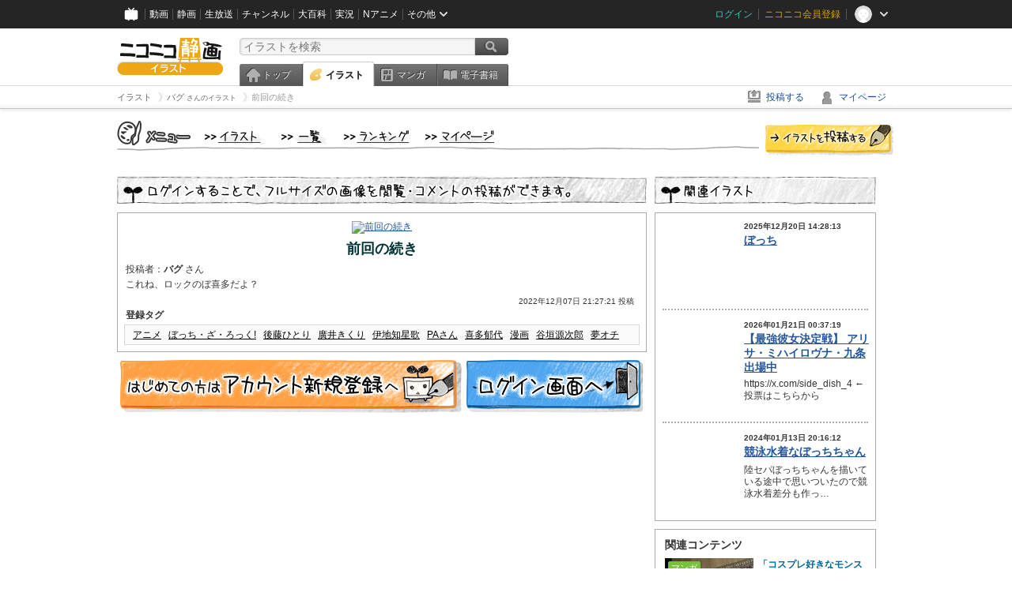

--- FILE ---
content_type: text/html; charset=UTF-8
request_url: https://ext.seiga.nicovideo.jp/seiga/im11086412
body_size: 6048
content:
  


<!DOCTYPE HTML PUBLIC "-//W3C//DTD HTML 4.01 Transitional//EN"
"http://www.w3.org/TR/html4/loose.dtd">
<html lang="ja" xmlns:og="http://ogp.me/ns#" xmlns:mixi="http://mixi-platform.com/ns#">
<head>
<meta http-equiv="Content-Type" content="text/html; charset=utf-8">
<meta http-equiv="Content-Script-Type" content="text/javascript">
<meta http-equiv="Content-Style-Type" content="text/css">
<meta name="description" content="これね、ロックのぼ喜多だよ？">
<meta name="copyright" content="&copy; DWANGO Co., Ltd.">
<meta name="keywords" content="アニメ,ぼっち・ざ・ろっく!,後藤ひとり,廣井きくり,伊地知星歌">
<meta name="google-site-verification" content="X1ARxKsFZK8gXr39X1KnF8tzHbcCj5lVZ-jQB0VwS-I" />
<meta name="twitter:card" content="summary_large_image">
<meta name="twitter:description" content="これね、ロックのぼ喜多だよ？">
<meta property="og:type" content="article" />
<meta property="og:title" content="前回の続き / バグ さんのイラスト" />
<meta property="og:url" content="https://seiga.nicovideo.jp/seiga/im11086412" />
<meta property="og:description" content="これね、ロックのぼ喜多だよ？" />
<meta property="og:site_name" content="ニコニコ静画 (イラスト)" />
<meta property="og:image" content="https://lohas.nicoseiga.jp/thumb/11086412i?1670416368" />
<title>前回の続き / バグ さんのイラスト - ニコニコ静画 (イラスト)</title>
<link rel="canonical" href="https://seiga.nicovideo.jp/seiga/im11086412" />
<link rel="shortcut icon" href="/favicon.ico">
<link rel="stylesheet" type="text/css" href="/css/common/common_l.css?gfuk3e">
<link rel="stylesheet" type="text/css" href="/css/illust/common.css?201401061430">
<link href="/css/login.css?202107281500" rel="stylesheet" type="text/css">
<link href="/css/illust.css?201104270015" rel="stylesheet" type="text/css">
<link href="/css/illust_list.css?201104270015" rel="stylesheet" type="text/css">
<!--[if IE 7]>
<link rel="stylesheet" type="text/css" href="/css/manga/ie7.css">
<![endif]-->
<script src="/js/common.min.js?q0xrj7" type="text/javascript"></script>
<script src="/js/illust/common.min.js?jpmmug" type="text/javascript"></script>
<!-- Google Tag Manager -->
<script type="text/javascript">
(function(win) {
var window = win;
var userId = "";
var loginStatus = "not_login";
var memberStatus = null;
var data = {};
data.user = {
user_id: parseInt(userId, 10) || null,
login_status: loginStatus,
member_status: memberStatus
};
window.NicoGoogleTagManagerDataLayer = [];
window.NicoGoogleTagManagerDataLayer.push(data);
})(window);
</script>
<script>(function(w,d,s,l,i){w[l]=w[l]||[];w[l].push({'gtm.start':
new Date().getTime(),event:'gtm.js'});var f=d.getElementsByTagName(s)[0],
j=d.createElement(s),dl=l!='dataLayer'?'&l='+l:'';j.async=true;j.src=
'https://www.googletagmanager.com/gtm.js?id='+i+dl;f.parentNode.insertBefore(j,f);
})(window,document,'script','NicoGoogleTagManagerDataLayer','GTM-KXT7G5G');</script>
<!-- End Google Tag Manager --><script src="https://res.ads.nicovideo.jp/assets/js/ads2.js?ref=seiga" type="text/javascript"></script>
</head>

<body>
<div id="CommonHeader"></div>
<style>
#CommonHeader {
position: relative;
width: 100%;
min-height: 36px;
z-index: 100000;
margin: 0;
padding: 0;
background-color: #252525;
}
</style>
<script>
(function() {
var commonHeaderParams = {"frontendId":56,"site":"seiga","user":{"isLogin":false},"customization":{"size":{"maxWidth":"984px"},"helpLink":{"href":"https:\/\/qa.nicovideo.jp\/category\/show\/402"},"logoutNextUrl":"\/seiga\/im11086412","nextUrl":"\/seiga\/im11086412","mypageUrl":"\/my\/","userPanelServiceLinksLabel":"\u30cb\u30b3\u30cb\u30b3\u9759\u753b\u30e1\u30cb\u30e5\u30fc","userPanelLinks":[{"href":"\/my\/clip","label":"\u30af\u30ea\u30c3\u30d7\u3057\u305f\u30a4\u30e9\u30b9\u30c8"},{"href":"\/my\/personalize","label":"\u30a4\u30e9\u30b9\u30c8\u5b9a\u70b9\u89b3\u6e2c"},{"href":"\/my\/image","label":"\u6295\u7a3f\u30a4\u30e9\u30b9\u30c8"},{"href":"\/illust\/ranking\/","label":"\u30a4\u30e9\u30b9\u30c8\u30e9\u30f3\u30ad\u30f3\u30b0"},{"href":"\/manga\/my\/favorite","label":"\u304a\u6c17\u306b\u5165\u308a\u6f2b\u753b"},{"href":"\/manga\/create","label":"\u6295\u7a3f\u30de\u30f3\u30ac"},{"href":"\/manga\/my\/bought","label":"\u8cfc\u5165\u3057\u305f\u30de\u30f3\u30ac"},{"href":"\/manga\/ranking\/","label":"\u30de\u30f3\u30ac\u30e9\u30f3\u30ad\u30f3\u30b0"},{"href":"https:\/\/user.nicoebook.jp\/app\/n3\/my\/books","label":"\u8cfc\u5165\u3057\u305f\u66f8\u7c4d"}]}};
var commonHeaderCustomParams =  { customization: { userPanelServiceLinksLabel: 'イラストメニュー', userPanelLinks: [ { href: '/illust/ranking/', label: 'ランキング' }, { href: '/my/clip', label: 'クリップ' }, { href: '/my/personalize', label: '定点観測' }, { href: '/my/image', label: '投稿イラスト' } ] } } ;
if (commonHeaderCustomParams.customization) {
keys = ['userPanelLinks', 'userPanelServiceLinksLabel'];
keys.forEach(function(key) {
if (commonHeaderCustomParams.customization.hasOwnProperty(key)) {
commonHeaderParams.customization[key] = commonHeaderCustomParams.customization[key];
}
});
}
window.onCommonHeaderReady = function(commonHeader) {
window.commonHeader = commonHeader;
commonHeader.mount('#CommonHeader', commonHeaderParams);
commonHeader.on('commonHeader:fixedDisabledChanged', function(params) {
onChangeHeaderFixed(params.isFixedDisabled);
});
onChangeHeaderFixed(commonHeader.isFixedDisabled);
function onChangeHeaderFixed(isFixedDisabled) {
var bodyElement = document.querySelector('body');
if (bodyElement) {
isFixedDisabled ?
bodyElement.classList.add('nofix') : bodyElement.classList.remove('nofix');
}
}
};
})();
</script>
<script type="text/javascript" src="https://common-header.nimg.jp/3.1.4/pc/CommonHeaderLoader.min.js"></script>  <div id="wrapper">
<div id="header_block">
<div>
<div id="header" class="header_mode">
<div id="header_cnt" class="cfix">
<div id="logo" class="mt10">
<h1>
<a href="/illust/?track=home" >
<img src="/img/common/logo_illust.png" alt="ニコニコ静画&nbsp;イラスト">
</a>
</h1>
</div>
<div id="sg_menu_search">
<div id="sg_search_box">
<form id="head_search_form" action="search" method="get">
<input type="text" name="q" id="bar_search" placeholder="イラストを検索" class="search_form_text header_left edited" maxlength="510">
<input id="search_button" type="image" src="/img/common/header/btn_search.png" alt="検索">
</form>
</div>
</div>
<script type="text/javascript">
(function($,window,searchTarget){
$(function(){
search.init("search", searchTarget);
});
})
(jQuery,window,"illust");
</script>
<div id="ad_468_60">
<div id="ads_pc_seiga_header">
<script type="text/javascript">
<!--
(function(zone, zone_id) {
new Ads.Advertisement({ zone: zone_id }).set(zone);
})('ads_pc_seiga_header', 499);
// -->
</script>
</div>
</div>        <div id="sg_global_navi" class="cfix">
<ul id="sg_global_navi_main" data-active="illust">
<li><a class="sg_navi_top" href="/?track=global_navi_top">トップ</a></li>
<li><a class="sg_navi_illust" href="/illust/?track=global_navi_illust">イラスト</a></li>
<li><a class="sg_navi_manga" href="https://manga.nicovideo.jp//?track=global_navi_illust">マンガ</a></li>
<li><a class="sg_navi_book" href="https://bookwalker.jp/?adpcnt=2nFklU4o">電子書籍</a></li>
</ul>
<script>
(function($){
var active = $("#sg_global_navi_main").data("active");
if (active == 'shunga') {
active = 'illust';
} else if (active == 'my') {
active = 'top';
}
$("#sg_global_navi_main").find("li .sg_navi_"+active).addClass("active");
})
(jQuery)
</script>
</div>
</div>
<div class="sg_global_bar cfix">
<ul class="sg_pankuzu">
<li itemscope itemtype="http://data-vocabulary.org/Breadcrumb"><a href="/illust/" itemprop="url"><span itemprop="title">イラスト</span></a></li>
<li itemscope itemtype="http://data-vocabulary.org/Breadcrumb"><a href="/user/illust/138677" itemprop="url"><span itemprop="title">バグ<span class="pankuzu_suffix">&nbsp;さんのイラスト</span></span></a></li>
<li class="active" itemscope itemtype="http://data-vocabulary.org/Breadcrumb"><span itemprop="title">前回の続き</span></li>
</ul>
<ul id="sg_global_navi_sub">
<li><a class="sg_navi_create" href="/illust/create?track=global_navi_top">投稿する</a></li>
<li><a class="sg_navi_my" rel="nofollow" href="/my/?track=global_navi_top">マイページ</a></li>
</ul>
</div>
</div>
</div>
</div>
<div id="main" class="cfix">
<div id="im_menu" class="cfix">
<div id="im_menu_inner">
<div id="im_menu_top" class="im_menu_item_top">
<div class="_off">
<a class="im_hover" href="/illust/">トップ</a>
</div>
</div>
<div id="im_menu_list" class="im_menu_item_list">
<div class="_off">
<a class="im_hover" href="/illust/list">イラスト一覧</a>
</div>
</div>
<div id="im_menu_ranking" class="im_menu_item_rank">
<div class="_off">
<a class="im_hover" href="/illust/ranking/">ランキング</a>
</div>
</div>
<div id="im_menu_my" class="im_menu_item_mypage">
<div class="_off">
<a class="im_hover" href="/my">マイページ</a>
</div>
</div>
<div id="im_menu_post">
<a class="im_hover" href="/illust/create">投稿</a>
</div>
</div>
</div>
<!--↓メインコンテンツ-->


<div id="login_im_container">
<div id="login_im_left">

<!-- ▼Illust -->
 <div id="login_im">

  <div id="login_exp_area">
      <img src="/img/login/title.png" alt="ログインすることで、フルサイズの画像を閲覧・コメントの投稿ができます。">
  </div>
  <table border="0" cellpadding="0" cellspacing="0" id="illust_area">
  <tr>
  <td>
        <a id="link_thumbnail_main" href="/login/redirect?next_url=%2Fseiga%2Fim11086412">
     <img src="https://lohas.nicoseiga.jp/thumb/11086412i?1670416368" alt="前回の続き">
    </a></td>
  </tr>
  <tr>
  <td>
  <div class="lg_ttl_illust"><h1>前回の続き</h1></div>
    <div class="lg_txt_illust">投稿者：<strong>バグ</strong>&nbsp;さん</div>
    <div class="lg_txt_illust">これね、ロックのぼ喜多だよ？</div>

  <div class="lg_txt_date">2022年12月07日 21:27:21 投稿</div>
  <div class="lg_txt_illust"><span class="bold">登録タグ</span></div>
  <div class="lg_box_tag">

          &nbsp;<a href="/tag/%E3%82%A2%E3%83%8B%E3%83%A1" class="tag" rel="tag">アニメ</a>&nbsp;
          &nbsp;<a href="/tag/%E3%81%BC%E3%81%A3%E3%81%A1%E3%83%BB%E3%81%96%E3%83%BB%E3%82%8D%E3%81%A3%E3%81%8F%21" class="tag" rel="tag">ぼっち・ざ・ろっく!</a>&nbsp;
          &nbsp;<a href="/tag/%E5%BE%8C%E8%97%A4%E3%81%B2%E3%81%A8%E3%82%8A" class="tag" rel="tag">後藤ひとり</a>&nbsp;
          &nbsp;<a href="/tag/%E5%BB%A3%E4%BA%95%E3%81%8D%E3%81%8F%E3%82%8A" class="tag" rel="tag">廣井きくり</a>&nbsp;
          &nbsp;<a href="/tag/%E4%BC%8A%E5%9C%B0%E7%9F%A5%E6%98%9F%E6%AD%8C" class="tag" rel="tag">伊地知星歌</a>&nbsp;
          &nbsp;<a href="/tag/PA%E3%81%95%E3%82%93" class="tag" rel="tag">PAさん</a>&nbsp;
          &nbsp;<a href="/tag/%E5%96%9C%E5%A4%9A%E9%83%81%E4%BB%A3" class="tag" rel="tag">喜多郁代</a>&nbsp;
          &nbsp;<a href="/tag/%E6%BC%AB%E7%94%BB" class="tag" rel="tag">漫画</a>&nbsp;
          &nbsp;<a href="/tag/%E8%B0%B7%E5%9E%A3%E6%BA%90%E6%AC%A1%E9%83%8E" class="tag" rel="tag">谷垣源次郎</a>&nbsp;
          &nbsp;<a href="/tag/%E5%A4%A2%E3%82%AA%E3%83%81" class="tag" rel="tag">夢オチ</a>&nbsp;
      </div>
    </td>
  </tr>
  </table>
</div>
<!-- ▲Illust -->


<!-- ▼Login --><div class="lg_btn"><a id="link_btn_account" href="https://account.nicovideo.jp/register?sec=seiga&amp;site=seiga&amp;next_url=%2Fseiga%2Fim11086412"><img src="/img/login/btn_im_register.png" alt="はじめての方はアカウント新規登録へ"></a><a id="link_btn_login"   href="/login/redirect?next_url=%2Fseiga%2Fim11086412"><img src="/img/login/btn_im_login.png" alt="ログイン画面へ"></a></div><!-- ▲Login -->

</div>


<div id="login_im_right">
  <div id="login_other_ttl"><img src="/img/login/title_related.png?201106242000" alt="このイラストに関連するイラスト"></div>

  <div id="login_other_illust">
    <table border="0" cellpadding="0" cellspacing="0">
    <tr>
      <th style="vertical-align:top;"><div class="center_img  "style="width:96px;height:96px;"><a class="center_img_inner " href="https://seiga.nicovideo.jp/seiga/im11718720"style="width:96px;height:96px;line-height:96px;" ><img src="https://lohas.nicoseiga.jp/thumb/11718720q?1766208726"style="max-width:96px;max-height:96px;line-height:96px;" alt=""><span class="center_img_spring"style="height:96px;">&nbsp;</span></a></div></th>
      <td style="vertical-align: top;">
        <div style="font-size:10px;margin:5px 0 0 10px;height:15px;font-weight:bold;">
          2025年12月20日 14:28:13
        </div>
        <div class="login_other_ttl">
          <p><a href="/seiga/im11718720">ぼっち</a></p>
        </div>
        <div class="login_other_txt"></div>
      </td>
    </tr>
  </table>

  <div class="login_other_bdr"></div>    <table border="0" cellpadding="0" cellspacing="0">
    <tr>
      <th style="vertical-align:top;"><div class="center_img  "style="width:96px;height:96px;"><a class="center_img_inner " href="https://seiga.nicovideo.jp/seiga/im11736275"style="width:96px;height:96px;line-height:96px;" ><img src="https://lohas.nicoseiga.jp/thumb/11736275q?1768923605"style="max-width:96px;max-height:96px;line-height:96px;" alt=""><span class="center_img_spring"style="height:96px;">&nbsp;</span></a></div></th>
      <td style="vertical-align: top;">
        <div style="font-size:10px;margin:5px 0 0 10px;height:15px;font-weight:bold;">
          2026年01月21日 00:37:19
        </div>
        <div class="login_other_ttl">
          <p><a href="/seiga/im11736275">【最強彼女決定戦】 アリサ・ミハイロヴナ・九条 出場中</a></p>
        </div>
        <div class="login_other_txt">https://x.com/side_dish_4 ←投票はこちらから</div>
      </td>
    </tr>
  </table>

  <div class="login_other_bdr"></div>    <table border="0" cellpadding="0" cellspacing="0">
    <tr>
      <th style="vertical-align:top;"><div class="center_img  "style="width:96px;height:96px;"><a class="center_img_inner " href="https://seiga.nicovideo.jp/seiga/im11351177"style="width:96px;height:96px;line-height:96px;" ><img src="https://lohas.nicoseiga.jp/thumb/11351177q?1705144899"style="max-width:96px;max-height:96px;line-height:96px;" alt=""><span class="center_img_spring"style="height:96px;">&nbsp;</span></a></div></th>
      <td style="vertical-align: top;">
        <div style="font-size:10px;margin:5px 0 0 10px;height:15px;font-weight:bold;">
          2024年01月13日 20:16:12
        </div>
        <div class="login_other_ttl">
          <p><a href="/seiga/im11351177">競泳水着なぼっちちゃん</a></p>
        </div>
        <div class="login_other_txt">陸セパぼっちちゃんを描いている途中で思いついたので競泳水着差分も作っ…</div>
      </td>
    </tr>
  </table>

      </div>

    <script>
  function pushRelatedContentsGA360Event(type, labelDetail) {
    var data = {
      'event': 'nicoseiga_' + type + '_wktk-watch-related-contents',
      'event_info': {
        'label_detail': labelDetail
      }
    };
    window.NicoGoogleTagManagerDataLayer.push(data);
  }
</script>

<dl class="relation-contents">
  <dt class="relation-contents__heading">関連コンテンツ</dt>
  <dd class="relation-contents__inner">
        
            
                  
            <script>
      pushRelatedContentsGA360Event('imp', 'im11086412-manga-61303');
    </script>

    <div class="relation-contents__inner__item">
            <a class="relation-contents__inner__item__thumb" href="https://manga.nicovideo.jp/comic/61303" target="_blank" rel="noreferrer noopener" style="background-image: url(https://deliver.cdn.nicomanga.jp/thumb/mg_thumb/17740115q?1766970363);" onclick="pushRelatedContentsGA360Event('click', 'im11086412-manga-61303')">
        <span class="relation-contents__inner__item__thumb__status relation-contents__inner__item__thumb__status--manga">マンガ</span>
      </a>
            <div class="relation-contents__inner__item__detail">
        <a class="relation-contents__inner__item__detail__title" href="https://manga.nicovideo.jp/comic/61303" target="_blank" rel="noreferrer noopener" onclick="pushRelatedContentsGA360Event('click', 'im11086412-manga-61303')">「コスプレ好きなモンスター新入社員と教育係」</a>
              </div>
    </div>
        
            
                  
            <script>
      pushRelatedContentsGA360Event('imp', 'im11086412-manga-62258');
    </script>

    <div class="relation-contents__inner__item">
            <a class="relation-contents__inner__item__thumb" href="https://manga.nicovideo.jp/comic/62258" target="_blank" rel="noreferrer noopener" style="background-image: url(https://deliver.cdn.nicomanga.jp/thumb/mg_thumb/14561738q?1695747754);" onclick="pushRelatedContentsGA360Event('click', 'im11086412-manga-62258')">
        <span class="relation-contents__inner__item__thumb__status relation-contents__inner__item__thumb__status--manga">マンガ</span>
      </a>
            <div class="relation-contents__inner__item__detail">
        <a class="relation-contents__inner__item__detail__title" href="https://manga.nicovideo.jp/comic/62258" target="_blank" rel="noreferrer noopener" onclick="pushRelatedContentsGA360Event('click', 'im11086412-manga-62258')">ぼっち・ざ・なんちゃら</a>
              </div>
    </div>
        
            
                  
            <script>
      pushRelatedContentsGA360Event('imp', 'im11086412-video-sm23338724');
    </script>

    <div class="relation-contents__inner__item">
            <a class="relation-contents__inner__item__thumb" href="https://www.nicovideo.jp/watch/sm23338724" target="_blank" rel="noreferrer noopener" style="background-image: url(https://nicovideo.cdn.nimg.jp/thumbnails/23338724/23338724);" onclick="pushRelatedContentsGA360Event('click', 'im11086412-video-sm23338724')">
        <span class="relation-contents__inner__item__thumb__status relation-contents__inner__item__thumb__status--video">動画</span>
      </a>
            <div class="relation-contents__inner__item__detail">
        <a class="relation-contents__inner__item__detail__title" href="https://www.nicovideo.jp/watch/sm23338724" target="_blank" rel="noreferrer noopener" onclick="pushRelatedContentsGA360Event('click', 'im11086412-video-sm23338724')">伝説のロックバンド.kingyosou</a>
              </div>
    </div>
        
            
                  
            <script>
      pushRelatedContentsGA360Event('imp', 'im11086412-video-sm41926381');
    </script>

    <div class="relation-contents__inner__item">
            <a class="relation-contents__inner__item__thumb" href="https://www.nicovideo.jp/watch/sm41926381" target="_blank" rel="noreferrer noopener" style="background-image: url(https://nicovideo.cdn.nimg.jp/thumbnails/41926381/41926381.60095859);" onclick="pushRelatedContentsGA360Event('click', 'im11086412-video-sm41926381')">
        <span class="relation-contents__inner__item__thumb__status relation-contents__inner__item__thumb__status--video">動画</span>
      </a>
            <div class="relation-contents__inner__item__detail">
        <a class="relation-contents__inner__item__detail__title" href="https://www.nicovideo.jp/watch/sm41926381" target="_blank" rel="noreferrer noopener" onclick="pushRelatedContentsGA360Event('click', 'im11086412-video-sm41926381')">NKTIDKSG座になれたら</a>
              </div>
    </div>
      </dd>
</dl>


    <div class="portal-link"><dl class="portal-link__inner"><dt class="portal-link__inner__heading">ポータルサイトリンク</dt><dd class="portal-link__inner__content"><ul class="portal-link__inner__content__links"><li><a href="https://anime.nicovideo.jp?from=seiga_watch_im11086412" target="_blank" rel="noopenner noreferrer">アニメ</a></li><li><a href="https://anime.nicovideo.jp/period/2022-autumn.html?from=seiga_watch_im11086412" target="_blank" rel="noopenner noreferrer">2022秋アニメ</a></li><li><a href="https://anime.nicovideo.jp/detail/bocchi-rocks/index.html?from=seiga_watch_im11086412" target="_blank" rel="noopenner noreferrer">ぼっち・ざ・ろっく！</a></li></ul></dd></dl></div>

      <script type="text/javascript" src="https://wktk.cdn.nimg.jp/wktkjs/3/wktk.min.js"></script>

<div id="liveplayer">
    <script type="text/x-template" data-wktk-name="pc-nicotop-liveplayer" data-wktk-selector="#liveplayer">
        {{#each items}}
        <iframe src="{{values.url.url}}"  scrolling="no" frameborder="0" style="max-width:100%"></iframe>
        {{/each}}
    </script>
</div>

<script>
    WKTK.init({
        frontendId: 56,
        tags: ['nicoseiga_top'],
        responseType: 'pc',
        });
    WKTK.fetch();
</script>
 
  
  <div class="clear"></div>
</div>


</div>
</div>

<!--pankuzu-->
<div class="pankuzu">
  <div class="sg_global_bar cfix">
    <ul class="sg_pankuzu">
                      <li itemscope itemtype="http://data-vocabulary.org/Breadcrumb"><a href="/illust/" itemprop="url"><span itemprop="title">イラスト</span></a></li>
                    <li itemscope itemtype="http://data-vocabulary.org/Breadcrumb"><a href="/user/illust/138677" itemprop="url"><span itemprop="title">バグ<span class="pankuzu_suffix">&nbsp;さんのイラスト</span></span></a></li>
                    <li class="active" itemscope itemtype="http://data-vocabulary.org/Breadcrumb"><span itemprop="title">前回の続き</span></li>
          </ul>
  </div>
</div>
<!-- //.pankuzu-->  <!-- #footer -->
  <div id="footer">
    <div class="inner">
      <div id="footer_menu">
        <a href="http://dwango.co.jp/">運営会社</a> ｜
        <a href="/rule">利用規約</a> ｜
        <a href="https://qa.nicovideo.jp/category/show/402">ヘルプ</a> ｜
        <a href="/">トップページ</a>
      </div>
      <address>
      <a href="http://dwango.co.jp">© DWANGO Co., Ltd.</a>
      </address>
    </div>

      </div>

</div>
<!-- // wrapper -->


</body>
</html>

--- FILE ---
content_type: application/javascript; charset=UTF-8
request_url: https://www.googletagmanager.com/gtm.js?id=GTM-KXT7G5G&l=NicoGoogleTagManagerDataLayer
body_size: 153634
content:

// Copyright 2012 Google Inc. All rights reserved.
 
 (function(w,g){w[g]=w[g]||{};
 w[g].e=function(s){return eval(s);};})(window,'google_tag_manager');
 
(function(){

var data = {
"resource": {
  "version":"829",
  
  "macros":[{"function":"__e"},{"function":"__u","vtp_component":"HOST","vtp_enableMultiQueryKeys":false,"vtp_enableIgnoreEmptyQueryParam":false},{"function":"__e"},{"function":"__u","vtp_component":"PATH","vtp_enableMultiQueryKeys":false,"vtp_enableIgnoreEmptyQueryParam":false},{"function":"__remm","vtp_setDefaultValue":true,"vtp_input":["macro",3],"vtp_fullMatch":true,"vtp_replaceAfterMatch":true,"vtp_defaultValue":"0","vtp_ignoreCase":true,"vtp_map":["list",["map","key","^\\\/1h10000y\\.*","value","1"],["map","key","^\\\/atsumaru\\\/.*","value","1"],["map","key","^\\\/atsumaru_oneyear_2017\\\/.*","value","1"],["map","key","^\\\/audioinputfx\\\/.*","value","1"],["map","key","^\\\/badge\\\/.*","value","1"],["map","key","^\\\/userlevel\\\/.*","value","1"],["map","key","^\\\/npb\\\/.*","value","1"],["map","key","^\\\/nicocas\\\/(daruma|pc|app|tsurikkuma)\\\/.*","value","1"],["map","key","^\\\/ch\\\/.*","value","1"],["map","key","^\\\/compass-offeve\\\/.*","value","1"],["map","key","^\\\/compassfes\\\/.*","value","1"],["map","key","^\\\/machi-caravan2021\\\/.*","value","1"],["map","key","^\\\/compass-jack\\\/.*","value","1"],["map","key","^\\\/content_list\\\/.*","value","1"],["map","key","^\\\/creator_platform\\\/.*","value","1"],["map","key","^\\\/crescendo\\\/.*","value","1"],["map","key","^\\\/danime\\\/.*","value","1"],["map","key","^\\\/game\\\/.*","value","1"],["map","key","^\\\/gift-for-premium\\\/.*","value","1"],["map","key","^\\\/gift_vgift\\\/.*","value","1"],["map","key","^\\\/idol\\\/.*","value","1"],["map","key","^\\\/iwaibanner\\\/.*","value","1"],["map","key","^\\\/karapro\\\/.*","value","1"],["map","key","^\\\/premium_referral_tenjinkotone\\\/.*","value","1"],["map","key","\\\/k-poplife\\\/.*","value","1"],["map","key","^\\\/nicomanga\\\/.*","value","1"],["map","key","^\\\/minogashi\\\/.*","value","1"],["map","key","^\\\/artistlive_guide\\\/.*","value","1"],["map","key","^\\\/neco20(19|20)\\\/.*","value","1"],["map","key","^\\\/2020nettrend100\\\/.*","value","1"],["map","key","^\\\/ranking\\\/.*","value","1"],["map","key","^\\\/niconews-app\\\/.*","value","1"],["map","key","^\\\/newyear20(19|20|21|22)\\\/.*","value","1"],["map","key","^\\\/nicoapp\\\/*$","value","1"],["map","key","^\\\/nicobox\\\/.*","value","1"],["map","key","^\\\/nicohaku2018\\\/.*","value","1"],["map","key","^\\\/live\\\/app\\\/.*","value","1"],["map","key","^\\\/25nicomen\\\/.*","value","1"],["map","key","^\\\/nicopo_campaign2018\\\/.*","value","1"],["map","key","^\\\/nicoradipark_audition\\\/.*","value","1"],["map","key","^\\\/niconisolid_contest2018\\\/.*","value","1"],["map","key","^\\\/newlife20(18|19)\\\/?(index)?(\\.html)?$","value","1"],["map","key","^\\\/odottemita-ch\\\/.*","value","1"],["map","key","^\\\/(ch\\\/)?online-viewing\\\/.*","value","1"],["map","key","^\\\/premium-event-ticket\\\/.*","value","1"],["map","key","^\\\/premium_gp_lp\\\/.*","value","1"],["map","key","^\\\/premium_contents\\\/.*","value","1"],["map","key","^\\\/niconicoq_live\\\/.*","value","1"],["map","key","^\\\/ranking_archives\\\/.*","value","1"],["map","key","^\\\/sales_ads\\\/.*","value","1"],["map","key","^\\\/seiga\\\/.*","value","1"],["map","key","^\\\/service_list\\\/.*","value","1"],["map","key","^\\\/smash-league_east\\\/.*","value","1"],["map","key","^\\\/summer20(18|20)\\\/.*","value","1"],["map","key","^\\\/timewarp\\\/.*","value","1"],["map","key","^\\\/virtual_natsuyasumi\\\/.*","value","1"],["map","key","^\\\/xmas2018\\\/.*","value","1"],["map","key","^\\\/1(5|7)th_anniversary\\\/.*","value","1"],["map","key","^\\\/20110311\\\/?.*","value","1"],["map","key","^\\\/commons_library_update\\\/.*","value","1"],["map","key","^\\\/dogatabimap\\\/.*","value","1"],["map","key","^\\\/goto\\\/?(index.html)?$","value","1"],["map","key","^\\\/horrorgame_mansion\\\/.*","value","1"],["map","key","^\\\/videolive_enjoy\\\/.*","value","1"],["map","key","^\\\/livestage\\\/.*","value","1"],["map","key","^\\\/nettrend100\\\/.*","value","1"],["map","key","^\\\/nft_hidariue\\\/.*","value","1"],["map","key","^\\\/choseiyusai\\\/?.*","value","1"],["map","key","^\\\/artistlive_guide\\\/2022sma\\\/.*","value","1"],["map","key","^\\\/splatoon2020\\\/.*","value","1"],["map","key","^\\\/spring_nicochannel\\\/.*","value","1"],["map","key","^\\\/video\\\/terms\\\/paid_contents.*","value","1"],["map","key","^\\\/ch\\\/userblomaga_thanks\\\/?$","value","1"],["map","key","^\\\/vocaloid_2020winter_re_lp(\\\/?$|\\\/.*)","value","1"],["map","key","^\\\/1224youngjae\\\/.*","value","1"],["map","key","^\\\/love-generation\\\/?.*","value","1"],["map","key","^\\\/animelo-plus\\\/?.*","value","1"],["map","key","^\\\/niconico-vtuber-audition\\\/?.*","value","1"],["map","key","^\\\/machi-caravan\\\/?.*","value","1"],["map","key","^\\\/nhorror\\\/?.*","value","1"],["map","key","^\\\/mushokutomeisai\\\/?.*","value","1"],["map","key","^\\\/niconicobustour\\\/?.*","value","1"],["map","key","^\\\/creator-support\\\/?.*","value","1"],["map","key","^\\\/stamp\\\/?.*","value","1"],["map","key","^\\\/premiumaward\\\/?.*","value","1"],["map","key","^\\\/gdp_premium_campaign202212_(1|2)\\\/?.*","value","1"],["map","key","^\\\/niconicokeiba\\\/?.*","value","1"],["map","key","^\\\/base\\\/?.*","value","1"],["map","key","^\\\/nicotoku\\\/?.*","value","1"],["map","key","^\\\/nicoft\\\/?.*","value","1"],["map","key","^\\\/animejapan2023\\\/?.*","value","1"],["map","key","^\\\/abunaidousoukai\\\/?.*","value","1"],["map","key","^\\\/music_rights\\\/?.*","value","1"],["map","key","^\\\/miku16th\\\/?.*","value","1"],["map","key","^\\\/nicosummer2023\\\/?.*","value","1"],["map","key","^\\\/horrorgame-2023\\\/?.*","value","1"],["map","key","^\\\/tgs\\\/?.*","value","1"],["map","key","^\\\/ichimaiemv\\\/?.*","value","1"],["map","key","^\\\/goldenbomber\\\/?.*","value","1"],["map","key","^\\\/niconico_ado\\\/?.*","value","1"],["map","key","^\\\/animejapan\\\/?.*","value","1"],["map","key","^\\\/vtuber-audition-orison\\\/?.*","value","1"],["map","key","^\\\/vocacolle-player\\\/?.*","value","1"],["map","key","^\\\/vividvoicefestival\\\/?.*","value","1"]]},{"function":"__f","vtp_component":"URL"},{"function":"__u","vtp_component":"PATH","vtp_defaultPages":["list"],"vtp_customUrlSource":["macro",5],"vtp_enableMultiQueryKeys":false,"vtp_enableIgnoreEmptyQueryParam":false},{"function":"__smm","vtp_setDefaultValue":true,"vtp_input":["macro",5],"vtp_defaultValue":["macro",6],"vtp_map":["list",["map","key","","value","リファラー無し"]]},{"function":"__jsm","vtp_javascript":["template","(function(){var a={page:",["escape",["macro",3],8,16],",referrer:",["escape",["macro",7],8,16],"},b;for(b in a)a[b].match(\"^\/watch\/(.*)\")?a[b]=\"\/watch\":a[b].match(\"^\/mylist_add\/(.*)\")?a[b]=\"\/mylist_add\":a[b].match(\"^\/mylistgroup_edit\/(.*)\")?a[b]=\"\/mylistgroup_edit\":a[b].match(\"^\/mylistcomment\/(.*)\")?a[b]=\"\/mylistcomment\":a[b].match(\"^\/rankng_graph\/(.*)\")?a[b]=\"\/ranking_graph\":a[b].match(\"^\/mylist\/\\\\d+$\")?a[b]=\"\/mylist\/{mylist_id}\":a[b].match(\"^\/my\/mylist\/\\\\d+$\")?a[b]=\"\/my\/mylist\/{mylist_id}\":a[b].match(\"^\/my\/badge\/(.+)\")?\na[b]=\"\/my\/badge\/{badge_id}\":a[b].match(\"^\/my\/follow\/tag\/(.+)\/tagrepo$\")?a[b]=\"\/my\/follow\/tag\/{tag}\/tagrepo\":a[b].match(\"^\/my\/tagrepo\/(.*)\")?a[b].match(\"(.*)top(.*)\")?a[b]=\"\/my\/tagrepo\/top\":a[b]=\"\/my\/tagrepo\/{tag}\":a[b].match(\"^\/user\/\\\\d+\/follow$\")?a[b]=\"\/user\/{user_id}\/follow\":a[b].match(\"^\/user\/\\\\d+\/follow\/follower$\")?a[b]=\"\/user\/{user_id}\/follow\/follower\":a[b].match(\"^\/user\/\\\\d+\/mylist$\")?a[b]=\"\/user\/{user_id}\/mylist\":a[b].match(\"^\/user\/\\\\d+\/mylist\/\\\\d+$\")?a[b]=\"\/user\/{user_id}\/mylist\/{mylist_id}\":\na[b].match(\"^\/user\/\\\\d+\/video$\")?a[b]=\"\/user\/{user_id}\/video\":a[b].match(\"^\/user\/\\\\d+\/series$\")?a[b]=\"\/user\/{user_id}\/series\":a[b].match(\"^\/user\/\\\\d+\/series\/\\\\d+$\")?a[b]=\"\/user\/{user_id}\/series\/{series_id}\":a[b].match(\"^\/user\/\\\\d+\/badge$\")?a[b]=\"\/user\/{user_id}\/badge\":a[b].match(\"^\/user\/\\\\d+\/stamp$\")?a[b]=\"\/user\/{user_id}\/stamp\":a[b].match(\"^\/user\/\\\\d+\/nicorepo$\")?a[b]=\"\/user\/{user_id}\/nicorepo\":a[b].match(\"^\/user\/\\\\d+\/fav\/user$\")?a[b]=\"\/user\/{user_id}\/fav\/user\":a[b].match(\"^\/user\/\\\\d+\/fav\/follower$\")?\na[b]=\"\/user\/{user_id}\/fav\/follower\":a[b].match(\"^\/user\/\\\\d+\/userlevel$\")?a[b]=\"\/user\/{user_id}\/userlevel\":a[b].match(\"^\/user\/\\\\d+\/live_programs\")?a[b]=\"\/user\/{user_id}\/live_programs\":a[b].match(\"^\/user\/\\\\d+\/timeline\/postings\")?a[b]=\"\/user\/{user_id}\/timeline\/postings\":a[b].match(\"^\/user\/\\\\d+\/timeline\/video\")?a[b]=\"\/user\/{user_id}\/timeline\/video\":a[b].match(\"^\/user\/\\\\d+\/timeline\/live\")?a[b]=\"\/user\/{user_id}\/timeline\/live\":a[b].match(\"^\/user\/\\\\d+\/timeline\/all\")?a[b]=\"\/user\/{user_id}\/timeline\/all\":a[b].match(\"^\/user\/(.+)\")?\na[b]=\"\/user\/{user_id}\":a[b].match(\"^\/openlist\/(.*)\")?a[b]=\"\/openlist\":a[b].match(\"^\/trendtag\/(.*)\")?a[b]=\"\/trendtag\":a[b].match(\"^\/mymemory\/(.*)\")?a[b]=\"\/mymemory\":a[b].match(\"^\/hotlist\/(.*)\")?a[b]=\"\/hotlist\":a[b].match(\"^\/daily_topic\/(.*)\")?a[b]=\"\/daily_topic\":a[b].match(\"^\/(tag|search|mylist_search|related_tag)\/(.*)\")?a[b]=\"\/\"+a[b].match(\"\/(tag|search|mylist_search|related_tag)\/(.*)\")[1]:a[b].match(\"^\/series\/(.*)\")?a[b]=\"\/series\":a[b].slice(-1)==\"\/\"\u0026\u0026(a[b]=a[b].slice(0,a[b].length-1));return a})();"]},{"function":"__jsm","vtp_javascript":["template","(function(){var a={page:",["escape",["macro",3],8,16],",referrer:",["escape",["macro",7],8,16],"},b;for(b in a)a[b].match(\"^\/threads\/.*\")\u0026\u0026(a[b]=\"\/threads\/{threadCode}\");return a})();"]},{"function":"__jsm","vtp_javascript":["template","(function(){var a={page:",["escape",["macro",3],8,16],",referrer:",["escape",["macro",7],8,16],"},b;for(b in a)a[b].match(\"^\/watch\/(.*)\")?a[b]=\"\/watch\":a[b].match(\"^\/gate\/(.*)\")?a[b]=\"\/gate\":a[b].match(\"^\/livetag\/(.*)\")?a[b]=\"\/livetag\":a[b].match(\"^\/embed\/(.*)\")?a[b]=\"\/embed\":a[b].match(\"^\/broadcastAllegation\/(.*)\")?a[b]=\"\/broadcastAllegation\":a[b].match(\"^\/editstream\/(.*)\")?a[b]=\"\/editstream\":a[b].match(\"^\/editlivetags\/(.*)\")?a[b]=\"\/editlivetags\":a[b].match(\"^\/search\/(.*)\")?a[b]=\"\/search\":\"\/\"==a[b].slice(-1)\u0026\u0026(a[b]=\na[b].slice(0,a[b].length-1));return a})();"]},{"function":"__jsm","vtp_javascript":["template","(function(){var a={page:",["escape",["macro",3],8,16],",referrer:",["escape",["macro",7],8,16],"},b;for(b in a)a[b].match(\"^\/watch\/(.*)\")?a[b]=\"\/watch\":a[b].match(\"^\/mylist_add\/(.*)\")?a[b]=\"\/mylist_add\":a[b].match(\"^\/mylistgroup_edit\/(.*)\")?a[b]=\"\/mylistgroup_edit\":a[b].match(\"^\/mylistcomment\/(.*)\")?a[b]=\"\/mylistcomment\":a[b].match(\"^\/rankng_graph\/(.*)\")?a[b]=\"\/ranking_graph\":a[b].match(\"^\/mylist\/\\\\d+$\")?a[b]=\"\/mylist\/{mylist_id}\":a[b].match(\"^\/my\/mylist\/\\\\d+$\")?a[b]=\"\/my\/mylist\/{mylist_id}\":a[b].match(\"^\/my\/badge\/(.+)\")?\na[b]=\"\/my\/badge\/{badge_id}\":a[b].match(\"^\/my\/follow\/tag\/(.+)\/tagrepo$\")?a[b]=\"\/my\/follow\/tag\/{tag}\/tagrepo\":a[b].match(\"^\/my\/tagrepo\/(.*)\")?a[b].match(\"(.*)top(.*)\")?a[b]=\"\/my\/tagrepo\/top\":a[b]=\"\/my\/tagrepo\/{tag}\":a[b].match(\"^\/user\/\\\\d+\/follow$\")?a[b]=\"\/user\/{user_id}\/follow\":a[b].match(\"^\/user\/\\\\d+\/follow\/follower$\")?a[b]=\"\/user\/{user_id}\/follow\/follower\":a[b].match(\"^\/user\/\\\\d+\/mylist$\")?a[b]=\"\/user\/{user_id}\/mylist\":a[b].match(\"^\/user\/\\\\d+\/mylist\/\\\\d+$\")?a[b]=\"\/user\/{user_id}\/mylist\/{mylist_id}\":\na[b].match(\"^\/user\/\\\\d+\/video$\")?a[b]=\"\/user\/{user_id}\/video\":a[b].match(\"^\/user\/\\\\d+\/series$\")?a[b]=\"\/user\/{user_id}\/series\":a[b].match(\"^\/user\/\\\\d+\/badge$\")?a[b]=\"\/user\/{user_id}\/badge\":a[b].match(\"^\/user\/\\\\d+\/stamp$\")?a[b]=\"\/user\/{user_id}\/stamp\":a[b].match(\"^\/user\/\\\\d+\/nicorepo$\")?a[b]=\"\/user\/{user_id}\/nicorepo\":a[b].match(\"^\/user\/\\\\d+\/fav\/user$\")?a[b]=\"\/user\/{user_id}\/fav\/user\":a[b].match(\"^\/user\/\\\\d+\/fav\/follower$\")?a[b]=\"\/user\/{user_id}\/fav\/follower\":a[b].match(\"^\/user\/\\\\d+\/userlevel$\")?a[b]=\n\"\/user\/{user_id}\/userlevel\":a[b].match(\"^\/user\/\\\\d+\/timeline\/postings\")?a[b]=\"\/user\/{user_id}\/timeline\/postings\":a[b].match(\"^\/user\/\\\\d+\/timeline\/video\")?a[b]=\"\/user\/{user_id}\/timeline\/video\":a[b].match(\"^\/user\/\\\\d+\/timeline\/live\")?a[b]=\"\/user\/{user_id}\/timeline\/live\":a[b].match(\"^\/user\/\\\\d+\/timeline\/all\")?a[b]=\"\/user\/{user_id}\/timeline\/all\":a[b].match(\"^\/user\/(.+)\")?a[b]=\"\/user\/{user_id}\":a[b].match(\"^\/openlist\/(.*)\")?a[b]=\"\/openlist\":a[b].match(\"^\/trendtag\/(.*)\")?a[b]=\"\/trendtag\":a[b].match(\"^\/mymemory\/(.*)\")?\na[b]=\"\/mymemory\":a[b].match(\"^\/hotlist\/(.*)\")?a[b]=\"\/hotlist\":a[b].match(\"^\/daily_topic\/(.*)\")?a[b]=\"\/daily_topic\":a[b].match(\"^\/(tag|search|mylist_search|related_tag)\/(.*)\")?a[b]=\"\/\"+a[b].match(\"\/(tag|search|mylist_search|related_tag)\/(.*)\")[1]:a[b].match(\"^\/series\/(.*)\")?a[b]=\"\/series\":a[b].match(\"^\/comment_genesis_recorder\/view\/(.+)\")?a[b]=\"\/comment_genesis_recorder\/view\/{user_id}\":a[b].slice(-1)==\"\/\"\u0026\u0026(a[b]=a[b].slice(0,a[b].length-1));return a})();"]},{"function":"__jsm","vtp_javascript":["template","(function(){var a={page:",["escape",["macro",3],8,16],",referrer:",["escape",["macro",7],8,16],"},b;for(b in a)a[b].match(\"^\/watch\/(.*)\")?a[b]=\"\/watch\":a[b].match(\"^\/gate\/(.*)\")?a[b]=\"\/gate\":a[b].match(\"^\/livetag\/(.*)\")?a[b]=\"\/livetag\":a[b].match(\"^\/embed\/(.*)\")?a[b]=\"\/embed\":a[b].match(\"^\/broadcastAllegation\/(.*)\")?a[b]=\"\/broadcastAllegation\":a[b].match(\"^\/editstream\/(.*)\")?a[b]=\"\/editstream\":a[b].match(\"^\/editlivetags\/(.*)\")?a[b]=\"\/editlivetags\":a[b].match(\"^\/search\/(.*)\")?a[b]=\"\/search\":\"\/\"==a[b].slice(-1)\u0026\u0026(a[b]=\na[b].slice(0,a[b].length-1));return a})();"]},{"function":"__d","vtp_elementSelector":"#step_view div.ima p.number","vtp_selectorType":"CSS"},{"function":"__jsm","vtp_javascript":["template","(function(){var a={page:",["escape",["macro",3],8,16],",referrer:",["escape",["macro",7],8,16],"},c=",["escape",["macro",13],8,16],",b;for(b in a)a[b].match(\"^\/register\/linkages\/(facebook|twitter_read|google_plus|line|nintendo|nintendo_account|yahoo)\/(.*)\")?a[b].match(\"(.*)confirm(.*)\")?a[b]=a[b].match(\"^\/register\/linkages\/(facebook|twitter_read|google_plus|line|nintendo|nintendo_account|yahoo)\/\")[0]+\"confirm\":a[b]=a[b].match(\"^\/register\/linkages\/(facebook|twitter_read|google_plus|line|nintendo|nintendo_account|yahoo)\")[0]:a[b].match(\"^\/register\/simple\/(.*)\")?\na[b].match(\"(.*)complete(.*)\")?a[b]=\"\/register\/simple\/complete\":a[b]=\"\/register\/simple\":a[b].match(\"^\/contacts\/emails\/verify(.*)\")?a[b]=\"\/contacts\/emails\/verify\":a[b].match(\"^\/password\/reset\/(.*)\")?a[b]=\"\/contacts\/reset\":a[b].match(\"^\/register\/email\")?\"STEP1\"==c?a[b]=\"\/register\/email\/input\":\"STEP2\"==c\u0026\u0026(a[b]=\"\/register\/email\/send\"):a[b].match(\"^\/my\/contacts\/update\/(email|tel)\/(.*)\")?a[b].match(\"(.*)commit(.*)\")?a[b]=a[b].match(\"^\/my\/contacts\/update\/(email|tel)\/\")[0]+\"commit\":a[b]=a[b].match(\"^\/my\/contacts\/update\/(email|tel)\")[0]:\n\"\/\"==a[b].slice(-1)\u0026\u0026(a[b]=a[b].slice(0,a[b].length-1));return a})();"]},{"function":"__jsm","vtp_javascript":["template","(function(){var a={page:",["escape",["macro",3],8,16],",referrer:",["escape",["macro",7],8,16],"},b;for(b in a)a[b].match(\"^\/serial_form\/(.*)\")?a[b]=\"\/serial_form\":\"\/\"==a[b].slice(-1)\u0026\u0026(a[b]=a[b].slice(0,a[b].length-1));return a})();"]},{"function":"__jsm","vtp_javascript":["template","(function(){var a={page:",["escape",["macro",3],8,16],",referrer:",["escape",["macro",7],8,16],"},b;for(b in a)a[b]=a[b].replace(\/^\\\/search\\\/.*mode=s.*\/g,\"\/search?mode\\x3ds\"),a[b]=a[b].replace(\/^\\\/search\\\/.*mode=t.*\/g,\"\/search?mode\\x3dt\"),a[b]=a[b].replace(\/^\\\/search\\\/[^?].*\/g,\"\/search?mode\\x3ds\"),a[b]=a[b].replace(\/\\\/(co[0-9]+)\/g,\"\/{Community ID}\"),a[b]=a[b].replace(\/^\\\/opencom\\\/sm[0-9]+\/g,\"\/opencom\/{Video ID}\"),a[b]=a[b].replace(\/^\\\/my_contact\\\/[0-9]+\/g,\"\/my_contact\/{ID}\"),a[b]=a[b].replace(\/^\\\/video\\\/{Community ID}\\\/[0-9]+\/g,\n\"\/video\/{Community ID}\/{Thread ID}\"),a[b]=a[b].replace(\/^\\\/motion\\\/{Community ID}\\\/[0-9]+\/g,\"\/motion\/{Community ID}\/{Motion ID}\"),a[b]=a[b].replace(\/^\\\/(group_contact|member)\\\/{Community ID}\\\/[0-9]+\/g,\"\/$1\/{Community ID}\/{ID}\"),\"\/\"===a[b].slice(-1)\u0026\u0026(a[b]=a[b].slice(0,a[b].length-1));return a})();"]},{"function":"__jsm","vtp_javascript":["template","(function(){var a={page:",["escape",["macro",3],8,16],",referrer:",["escape",["macro",7],8,16],"},b;for(b in a)a[b].match(\"^\/seiga\/im[0-9]+\")?a[b]=\"\/seiga\/im\":a[b].match(\"^\/user\/illust\/[0-9]+\")?a[b]=\"\/user\/illust\":a[b].match(\"^\/clip\/[0-9]+\")?a[b]=\"\/clip\":a[b].match(\"^\/clip\/list\/im[0-9]+\")?a[b]=\"\/clip\/list\/im\":a[b].match(\"^\/comic\/[0-9]+\")?a[b]=\"\/comic\":a[b].match(\"^\/watch\/mg[0-9]+\")?a[b]=\"\/watch\/mg\":a[b].match(\"^\/book\/series\/[0-9]+\")?a[b]=\"\/book\/series\":a[b].match(\"^\/watch\/bk[0-9]+\")?a[b]=\"\/watch\/bk\":a[b].match(\"^\/watch\/sg[0-9]+\")?\na[b]=\"\/watch\/sg\":a[b].match(\"^\/watch\/tag\/.*\")?a[b]=\"\/watch\/tag\":a[b].match(\"^\/manga\/tag\/.*\")?a[b]=\"\/manga\/tag\":a[b].match(\"^\/bbs\/.*\")?a[b]=\"\/bbs\":a[b].match(\"^\/my\/clip\/[0-9]+\")?a[b]=\"\/my\/clip\":a[b].match(\"^\/(tag|search)\/(.*)\")?a[b]=\"\/\"+a[b].match(\"\/(tag|search)\/(.*)\")[1]:\"\/\"==a[b].slice(-1)\u0026\u0026(a[b]=a[b].slice(0,a[b].length-1));return a})();"]},{"function":"__jsm","vtp_javascript":["template","(function(){var a={page:",["escape",["macro",3],8,16],",referrer:",["escape",["macro",7],8,16],"},b;for(b in a)a[b].match(\"^\/comic\/[0-9]+\")?a[b]=\"\/comic\/{content_id}\":a[b].match(\"^\/user\/illust\/[0-9]+\")?a[b]=\"\/user\/illust\/{user_id}\":a[b].match(\"^\/watch\/mg[0-9]+\")?a[b]=\"\/watch\/mg{theme_id}\":a[b].match(\"^\/seiga\/im[0-9]+\")?a[b]=\"\/seiga\/im{image_id}\":a[b].match(\"^\/tag\/(.*)\")?a[b]=\"\/tag\/{word}\":a[b].match(\"^\/search\/(.*)\")?a[b]=\"\/search\/{word}\":\"\/\"==a[b].slice(-1)\u0026\u0026(a[b]=a[b].slice(0,a[b].length-1));return a})();"]},{"function":"__jsm","vtp_javascript":["template","(function(){var a={page:",["escape",["macro",3],8,16],",referrer:",["escape",["macro",7],8,16],"},e=\"index channel_catalog blomaga chlist ranking start age_auth adult_ppv_history live_top\".split(\" \"),b;for(b in a)for(var d=0;d\u003Ce.length;d++){var f=\"\/\"+e[d],c=a[b].replace(\/.php$\/g,\"\");c===f||c===f+\"\/\"||a[b].match(\/^\\\/portal\\\/.*\/)?a[b]=\"\/\"===c.slice(-1)?c.slice(0,c.length-1):c:(a[b]=a[b].replace(\/^\\\/article\\\/(ar[0-9]+)\/g,\"\/article\/{Article ID}\"),a[b]=a[b].replace(\/^\\\/video\\\/(ch[0-9]+)\/g,\"\/video\/{Channel ID}\"),a[b]=a[b].replace(\/^\\\/ppv_live\\\/(ch[0-9]+)\\\/(lv[0-9]+)\/g,\n\"\/ppv_live\/{Channel ID}\/{Live ID}\"),a[b]=a[b].replace(\/^\\\/ppv_video\\\/(ch[0-9]+)\\\/(so[0-9]+)\/g,\"\/ppv_video\/{Channel ID}\/{Watch ID}\"),a[b]=a[b].replace(\/^\\\/community\\\/(co[0-9]+)\/g,\"\/community\/{Community ID}\"),a[b]=a[b].replace(\/^\\\/channel\\\/(ch[0-9]+)\/g,\"\/channel\/{Channel ID}\"),a[b]=a[b].replace(\/^\\\/.*\\\/video\\\/([0-9]+)\/g,\"\/{Channel ID}\/video\/{Watch ID}\"),a[b]=a[b].replace(\/^\\\/.*\\\/video\\\/so([0-9]+)\/g,\"\/{Channel ID}\/video\/{Watch ID}\"),a[b]=a[b].replace(\/^\\\/.*\\\/live\\\/lv([0-9]+)\/g,\"\/{Channel ID}\/live\/{Live ID}\"),\na[b]=a[b].replace(\/^\\\/.*\\\/blomaga\\\/ar([0-9]+)\/g,\"\/{Channel ID}\/blomaga\/{Article ID}\"),a[b]=a[b].replace(\/^\\\/.*\\\/event\\\/ev([0-9]+)\/g,\"\/{Channel ID}\/event\/{Event ID}\"),a[b]=a[b].replace(\/^\\\/.*\\\/book\\\/bk([0-9]+)\/g,\"\/{Channel ID}\/book\/{Book ID}\"),a[b]=a[b].replace(\/^\\\/.*\\\/pack\\\/pk([0-9]+)\/g,\"\/{Channel ID}\/pack\/{Pack ID}\"),a[b]=a[b].replace(\/^\\\/.*\\\/blomaga\/g,\"\/{Channel ID}\/blomaga\"),a[b]=a[b].replace(\/^\\\/.*\\\/video\/g,\"\/{Channel ID}\/video\"),a[b]=a[b].replace(\/^\\\/.*\\\/live\/g,\"\/{Channel ID}\/live\"),a[b]=a[b].replace(\/^\\\/.*\\\/event\/g,\n\"\/{Channel ID}\/event\"),a[b]=a[b].replace(\/^\\\/.*\\\/pack\/g,\"\/{Channel ID}\/pack\"),a[b]=a[b].replace(\/^\\\/.*\\\/letter\/g,\"\/{Channel ID}\/letter\"),a[b]=a[b].replace(\/^\\\/.*\\\/bbs\/g,\"\/{Channel ID}\/bbs\"),a[b]=a[b].replace(\/^\\\/{Channel ID}\\\/blomaga\\\/{Article ID}\\\/[0-9]+\/g,\"\/{Channel ID}\/blomaga\/{Article ID}\/{Page}\"),a[b]=a[b].replace(\/^\\\/{Channel ID}\\\/blomaga\\\/[0-9]+\/g,\"\/{Channel ID}\/blomaga\/{Month}\"),a[b]=a[b].replace(\/^\\\/article\\\/{Article ID}\\\/[0-9]+\/g,\"\/article\/{Article ID}\/{Page}\"),a[b]=a[b].replace(\/\\\/blomaga\\\/tag\\\/.*\/g,\n\"\/blomaga\/tag\/{Tag}\"),a[b]=a[b].replace(\/^\\\/search\\\/(.*)\\\/.*\/g,\"\/search\/$1\/{Keyword}\"),a[b]=a[b].replace(\/^\\\/search\\\/[^\/]+$\/g,\"\/search\/{Keyword}\"),a[b]=a[b].replace(\/^\\\/search_video\\\/[^\/]+\/g,\"\/search_video\/{Keyword}\"),a[b].match(\/^\\\/$\/)?a[b]=\"\/\":3\u003C=a[b].split(\"\/\").length?\"\/\"===a[b].slice(-1)?a[b].slice(0,a[b].length-1):a[b]:a[b]=\"\/{Channel ID}\")}return a})();"]},{"function":"__jsm","vtp_javascript":["template","(function(){var a={page:",["escape",["macro",3],8,16],",referrer:",["escape",["macro",7],8,16],"},b;for(b in a)a[b].match(\"^\/watch\/nw[0-9]+\")?a[b]=\"\/watch\":\"\/\"==a[b].slice(-1)\u0026\u0026(a[b]=a[b].slice(0,a[b].length-1));return a})();"]},{"function":"__jsm","vtp_javascript":["template","(function(){var a={page:",["escape",["macro",3],8,16],",referrer:",["escape",["macro",7],8,16],"},b;for(b in a)a[b].match(\"^\/watch\/kn[0-9]+\")?a[b]=\"\/watch\":a[b].match(\"^\/users\/(.*)\")?a[b]=\"\/users\":a[b].match(\"^\/@(.*)\")?a[b]=\"\/users\":a[b].match(\"^\/events\/(.*)\")?a[b]=\"\/events\":\"\/\"==a[b].slice(-1)\u0026\u0026(a[b]=a[b].slice(0,a[b].length-1));return a})();"]},{"function":"__jsm","vtp_javascript":["template","(function(){var a={page:",["escape",["macro",3],8,16],",referrer:",["escape",["macro",7],8,16],"},b;for(b in a)a[b]=a[b].replace(\/^\\\/user\\\/[0-9]+\/g,\"\/user\/{User ID}\"),a[b]=a[b].replace(\/^\\\/channel\\\/[0-9]+\/g,\"\/channel\/{User ID}\"),a[b]=a[b].replace(\/^\\\/user\\\/{User ID}\\\/lv[0-9]+\/g,\"\/user\/{User ID}\/{Content ID}\"),a[b]=a[b].replace(\/^\\\/channel\\\/{User ID}\\\/lv[0-9]+\/g,\"\/channel\/{User ID}\/{Content ID}\"),\"\/\"===a[b].slice(-1)\u0026\u0026(a[b]=a[b].slice(0,a[b].length-1));return a})();"]},{"function":"__jsm","vtp_javascript":["template","(function(){var a={page:",["escape",["macro",3],8,16],",referrer:",["escape",["macro",7],8,16],"},b;for(b in a)a[b].match(\"^\/watch\/(.*)\")?a[b]=\"\/watch\/{Article ID}\":a[b].match(\"^\/editor\/videos\/(.*)\")?a[b]=\"\/editor\/videos\/{Video ID}\":a[b].match(\"^\/editor\/articles\/(.*)\")?a[b]=\"\/editor\/articles\/{Article ID}\":a[b].match(\"^\/tag\/(.*)\")?a[b]=\"\/tag\":\"\/\"==a[b].slice(-1)\u0026\u0026(a[b]=a[b].slice(0,a[b].length-1));return a})();"]},{"function":"__jsm","vtp_javascript":["template","(function(){var a={page:",["escape",["macro",3],8,16],",referrer:",["escape",["macro",7],8,16],"},b;for(b in a)a[b].match(\"^\/video\/publish\/(.*)\")?a[b]=\"\/videio\/publish\":a[b].match(\"^\/nicocas\/publish\/(.*)\")?a[b]=\"\/nicocas\/publish\":a[b].match(\"^\/campaign\/(.*)\")?a[b]=\"\/campaign\":a[b].match(\"^\/live\/publish\/(.*)\")?a[b]=\"\/live\/publish\":\"\/\"==a[b].slice(-1)\u0026\u0026(a[b]=a[b].slice(0,a[b].length-1));return a})();"]},{"function":"__jsm","vtp_javascript":["template","(function(){var a={page:",["escape",["macro",3],8,16],",referrer:",["escape",["macro",7],8,16],"},b;for(b in a)a[b].match(\"^\/atsumaru\/games\/(.*)\")?a[b]=\"\/atsumaru\/games\":a[b].match(\"^\/atsumaru\/search\/word(.*)\")?a[b]=\"\/atsumaru\/search\/word\":a[b].match(\"^\/atsumaru\/search\/tag(.*)\")?a[b]=\"\/atsumaru\/search\/tag\":a[b].match(\"^\/atsumaru\/ranking\/(.*)\")?a[b]=\"\/atsumaru\/ranking\":a[b].match(\"^\/atsumaru\/users\/(.*)\")?a[b]=\"\/atsumaru\/users\":\"\/\"==a[b].slice(-1)\u0026\u0026(a[b]=a[b].slice(0,a[b].length-1));return a})();"]},{"function":"__jsm","vtp_javascript":["template","(function(){var b={page:",["escape",["macro",3],8,16],",referrer:",["escape",["macro",7],8,16],"},c;for(c in b){var a=b[c].split(\"\/\");a[a.length-1].match(\";jsessionid\\x3d(.*)\")?(a[a.length-1]=a[a.length-1].substring(0,a[a.length-1].indexOf(\";jsessionid\\x3d\")),a=a.join(\"\/\"),b[c]=a):\"\/\"==b[c].slice(-1)\u0026\u0026(b[c]=b[c].slice(0,b[c].length-1))}return b})();"]},{"function":"__jsm","vtp_javascript":["template","(function(){var a={page:",["escape",["macro",3],8,16],",referrer:",["escape",["macro",7],8,16],"},b;for(b in a)a[b].match(\"^\/index(.html)?$|^\/$\")?a[b]=\"\/TOP\":a[b].match(\"^\/latest\/?(index)?(.html)?$\")?a[b]=\"\/latest\":a[b].match(\"^\/free\/?(index)?(.html)?$\")?a[b]=\"\/free\":a[b].match(\"^\/enquete\/?(index)?(.html)?$\")?a[b]=\"\/enquete\":a[b].match(\"^\/detail\/.+\")?a[b]=\"\/detail\":a[b].match(\"^\/week\/.+\")?a[b]=\"\/week\":a[b].match(\"^\/ranking\/.+\")?a[b]=\"\/ranking\":a[b].match(\"^\/period(\/)?$|^\/period\/.+\")?a[b]=\"\/period\":a[b].match(\"^\/search\/anime\/.+\")?\na[b]=\"\/search\/anime\":a[b].match(\"^\/search\/voice\/.+\")?a[b]=\"\/search\/voice\":a[b].match(\"^\/voice\/.+\")?a[b]=\"\/voice\":\"\/\"==a[b].slice(-1)\u0026\u0026(a[b]=a[b].slice(0,a[b].length-1));return a})();"]},{"function":"__jsm","vtp_javascript":["template","(function(){var a={page:",["escape",["macro",3],8,16],",referrer:",["escape",["macro",7],8,16],"},b;for(b in a)a[b].match(\"^\/bylaw\/(.*)\")?a[b]=\"\/bylaw\/{Channel_id}\":\"\/\"==a[b].slice(-1)\u0026\u0026(a[b]=a[b].slice(0,a[b].length-1));return a})();"]},{"function":"__jsm","vtp_javascript":["template","(function(){var a={page:",["escape",["macro",3],8,16],",referrer:",["escape",["macro",7],8,16],"},b;for(b in a)a[b].match(\"^\/watch\/(.*)\")\u0026\u0026\"\/watch\/new\"!==a[b]?a[b]=\"\/watch\":a[b].match(\"^\/users\/(.*)\")?a[b]=\"\/users\":a[b].match(\"^\/plays\/(.*)\")?a[b]=\"\/plays\":\"\/\"==a[b].slice(-1)\u0026\u0026(a[b]=a[b].slice(0,a[b].length-1));return a})();"]},{"function":"__u","vtp_component":"URL","vtp_enableMultiQueryKeys":false,"vtp_enableIgnoreEmptyQueryParam":false},{"function":"__u","vtp_component":"QUERY","vtp_customUrlSource":["macro",30],"vtp_enableMultiQueryKeys":false,"vtp_enableIgnoreEmptyQueryParam":false},{"function":"__jsm","vtp_javascript":["template","(function(){var a=",["escape",["macro",3],8,16],",b=",["escape",["macro",31],8,16],";return a=b?a+\"?\"+b:a})();"]},{"function":"__u","vtp_component":"QUERY","vtp_customUrlSource":["macro",5],"vtp_enableMultiQueryKeys":false,"vtp_enableIgnoreEmptyQueryParam":false},{"function":"__jsm","vtp_javascript":["template","(function(){var a=",["escape",["macro",7],8,16],",b=",["escape",["macro",33],8,16],",c=",["escape",["macro",5],8,16],";return a=c?b?a+\"?\"+b:a:\"\\u30ea\\u30d5\\u30a1\\u30e9\\u30fc\\u7121\\u3057\"})();"]},{"function":"__jsm","vtp_javascript":["template","(function(){var a={page:",["escape",["macro",32],8,16],",referrer:",["escape",["macro",34],8,16],"},b;for(b in a)a[b]=a[b].replace(\/^\\\/cht[0-9]?\\\/dashboard\\\/(.*)\/g,\"\/dashboard\"),a[b]=a[b].replace(\/^\\\/video\\\/video(.*)\/g,\"\/video\"),a[b]=a[b].replace(\/^\\\/cht[0-9]?\\\/chtool\\\/ppv_list(.*)\/g,\"\/video\"),a[b]=a[b].replace(\/^\\\/cht[0-9]?\\\/chtool\\\/pack_(.*)\/g,\"\/video\"),a[b]=a[b].replace(\/^\\\/cht[0-9]?\\\/channel_comment_filter(.*)\/g,\"\/video\"),a[b]=a[b].replace(\/^\\\/cht[0-9]?\\\/chtool\\\/ppv_change(.*)\/g,\"\/video\"),a[b]=a[b].replace(\/^\\\/cht[0-9]?\\\/chtool\\\/ppv_confirm(.*)\/g,\n\"\/video\"),a[b]=a[b].replace(\/^\\\/cht[0-9]?\\\/chtool\\\/ppv_edit(.*)\/g,\"\/video\"),a[b]=a[b].replace(\/^\\\/live[0-9]?\\\/(.*)\/g,\"\/live\"),a[b]=a[b].replace(\/^\\\/cht[0-9]?\\\/chtool\\\/live\\\/ppv_list(.*)\/g,\"\/live\"),a[b]=a[b].replace(\/^\\\/cht[0-9]?\\\/chtool\\\/live\\\/ppv_regist(.*)\/g,\"\/live\"),a[b]=a[b].replace(\/^\\\/cht[0-9]?\\\/chtool\\\/event\\\/(.*)\/g,\"\/event\"),a[b]=a[b].replace(\/^\\\/cht[0-9]?\\\/chtool\\\/blog\\\/(.*)\/g,\"\/blog\"),a[b]=a[b].replace(\/^\\\/cht[0-9]?\\\/channel_(.*)\/g,\"\/page\"),a[b]=a[b].replace(\/^\\\/cht[0-9]?\\\/editor\\\/(.*)\/g,\n\"\/page\"),a[b]=a[b].replace(\/^\\\/cht[0-9]?\\\/layout(.*)\/g,\"\/page\"),a[b]=a[b].replace(\/^\\\/cht[0-9]?\\\/index.php(.*)\/g,\"\/page\"),a[b]=a[b].replace(\/^\\\/cht[0-9]?\\\/chtool\\\/summary(.*)\/g,\"\/report\"),a[b]=a[b].replace(\/^\\\/access[0-9]?\\\/\\?channel_id(.*)\/g,\"\/report\"),a[b]=a[b].replace(\/^\\\/cht[0-9]?\\\/chtool\\\/favorite_info(.*)\/g,\"\/report\"),a[b]=a[b].replace(\/^\\\/cht[0-9]?\\\/chtool\\\/member_info(.*)\/g,\"\/report\"),a[b]=a[b].replace(\/^\\\/cht[0-9]?\\\/chtool\\\/enquete(.*)\/g,\"\/report\"),a[b]=a[b].replace(\/^\\\/cht[0-9]?\\\/chtool\\\/ppv_info(.*)\/g,\n\"\/report\"),a[b]=a[b].replace(\/^\\\/cht[0-9]?\\\/sales\\\/(.*)\/g,\"\/sales\"),a[b]=a[b].replace(\/^\\\/cht[0-9]?\\\/basic(.*)\/g,\"\/setting\"),a[b]=a[b].replace(\/^\\\/cht[0-9]?\\\/chtool\\\/setting(.*)\/g,\"\/setting\"),a[b]=a[b].replace(\/^\\\/cht[0-9]?\\\/chtool\\\/channelsetting(.*)\/g,\"\/setting\"),a[b]=a[b].replace(\/^\\\/cht[0-9]?\\\/chtool\\\/operatelog(.*)\/g,\"\/setting\"),a[b]=a[b].replace(\/^\\\/cht[0-9]?\\\/chtool\\\/matome_blog\\\/(.*)\/g,\"\/matome_blog\"),a[b]=a[b].replace(\/^\\\/cht[0-9]?\\\/account\\\/index(.*)\/g,\"\/owner_account\"),a[b]=a[b].replace(\/^\\\/cht[0-9]?\\\/account\\\/subaccount(.*)\/g,\n\"\/subaccount\"),a[b]=a[b].replace(\/^\\\/account\\\/logout(.*)\/g,\"\/logout\"),a[b]=a[b].replace(\/^\\\/cht[0-9]?\\\/chtool\\\/manga\\\/manga(.*)\/g,\"\/manga\"),a[b]=a[b].replace(\/^\\\/video\\\/vast_edit(.*)\/g,\"\/video\"),a[b]=a[b].replace(\/^\\\/cht[0-9]?\\\/\\?channel_id=(.*)\/g,\"\/page\"),a[b]=a[b].replace(\/^\\\/cht[0-9]?\\\/chtool\\\/mobile_statistics(.*)\/g,\"\/live\"),a[b]=a[b].replace(\/^\\\/cht[0-9]?\\\/index(.*)\/g,\"\/page\"),a[b]=a[b].replace(\/^\\\/sales2\\\/(.*)\/g,\"\/sales\"),a[b]=a[b].replace(\/^\\\/login(.*)\/g,\"\/login\"),\"\/\"===a[b].slice(-1)\u0026\u0026(a[b]=\na[b].slice(0,a[b].length-1));return a})();"]},{"function":"__jsm","vtp_javascript":["template","(function(){var a={page:",["escape",["macro",3],8,16],",referrer:",["escape",["macro",7],8,16],"},b;for(b in a)a[b].match(\"^\/index\/docomo\/auth\/(.*)\")?a[b]=\"\/index\/docomo\/auth\":a[b].match(\"^\/index\/docomo\/confirm\/(.*)\")?a[b]=\"\/index\/docomo\/confirm\":a[b].match(\"^\/index\/docomo\/cancel\/(.*)\")?a[b]=\"\/index\/docomo\/cancel\":a[b].match(\"^\/index\/asp\/rewards\/(.*)\")?a[b]=\"\/index\/asp\/rewards\":a[b].match(\"^\/promotion\/detail\/(.*)\")?a[b]=\"\/promotion\/detail\":\"\/\"==a[b].slice(-1)\u0026\u0026(a[b]=a[b].slice(0,a[b].length-1));return a})();"]},{"function":"__jsm","vtp_javascript":["template","(function(){var a={page:",["escape",["macro",3],8,16],",referrer:",["escape",["macro",7],8,16],"},b;for(b in a)a[b].match(\"^\/oshirase\/details\/(.*)\")\u0026\u0026(a[b]=\"\/oshirase\/details\");return a})();"]},{"function":"__jsm","vtp_javascript":["template","(function(){var a={page:",["escape",["macro",3],8,16],",referrer:",["escape",["macro",7],8,16],"},b;for(b in a)a[b].match(\"^\/supporter\/card\/(.*)\")?a[b]=\"\/supporter\/card\/{\\u30af\\u30ea\\u30a8\\u30a4\\u30bf\\u30fc\\u306euser_id}\":a[b].match(\"^\/registration\/(.*)\")?a[b]=\"\/registration\/{\\u30af\\u30ea\\u30a8\\u30a4\\u30bf\\u30fc\\u306euser_id}\":a[b].match(\"^\/registration-completion\/(.*)\")?a[b]=\"\/registration-completion\/{\\u30af\\u30ea\\u30a8\\u30a4\\u30bf\\u30fc\\u306euser_id}\":\"\/\"==a[b].slice(-1)\u0026\u0026(a[b]=a[b].slice(0,a[b].length-1));return a})();"]},{"function":"__jsm","vtp_javascript":["template","(function(){var a={page:",["escape",["macro",3],8,16],",referrer:",["escape",["macro",7],8,16],"},b;for(b in a)a[b].match(\"^\/my\/pay_method_settings\/register(.*)\")?a[b]=\"\/my\/pay_method_settings\/register\":a[b].match(\"^\/plans\/(.*)\")?a[b]=\"\/plans\/{subscription_plan_id}\":a[b].match(\"^\/my\/pay_method_settings\/(.*)\")?a[b]=\"my\/pay_method_settings\/{payment_method_setting_id}\":\"\/\"==a[b].slice(-1)\u0026\u0026(a[b]=a[b].slice(0,a[b].length-1));return a})();"]},{"function":"__jsm","vtp_javascript":["template","(function(){var a={page:",["escape",["macro",3],8,16],",referrer:",["escape",["macro",7],8,16],"},b;for(b in a)a[b].match(\"^\/users\/(.+)\/games\")?a[b]=\"\/users\/{User_ID}\/games\":a[b].match(\"^\/games\/(.+)\/edit\")\u0026\u0026(a[b]=\"\/games\/{Game_ID}\/edit\");return a})();"]},{"function":"__jsm","vtp_javascript":["template","(function(){var a={page:",["escape",["macro",3],8,16],",referrer:",["escape",["macro",7],8,16],"},b;for(b in a)a[b].match(\"^\/Artist\/ChangeImage\/[0-9]+\")?a[b]=\"\/artist\/changeImage\/{Content_ID}\":a[b].match(\"^\/Artist\/Detail\/[0-9]+\")?a[b]=\"\/artist\/detail\/{Content_ID}\":a[b].match(\"^\/jointright\/detail\/[0-9]+\")?a[b]=\"\/jointright\/detail\/{Content_ID}\":a[b].match(\"^\/jointright\/passedmusicdetail\/[0-9]+\")?a[b]=\"\/jointright\/passedmusicdetail\/{Content_ID}\":a[b].match(\"^\/music\/[0-9]+\/agreement\")?a[b]=\"\/music\/{Content_ID}\/agreement\":\na[b].match(\"^\/Music\/[0-9]+\/Cancel\/Complete\")?a[b]=\"\/music\/{Content_ID}\/cancel\/complete\":a[b].match(\"^\/music\/[0-9]+\/copyright\/[0-9]+\/cancel\")?a[b]=\"\/music\/{Content_ID}\/copyright\/{Content_ID}\/cancel\":a[b].match(\"^\/music\/[0-9]+\/streaming\/cancel\")?a[b]=\"\/music\/{Content_ID}\/streaming\/cancel\":a[b].match(\"^\/Music\/[0-9]+\/youtube\/[0-9]+\/cancel\")?a[b]=\"\/music\/{Content_ID}\/youtube\/{Content_ID}\/cancel\":a[b].match(\"^\/music\/[0-9]+\/complete\")?a[b]=\"\/music\/{Content_ID}\/complete\":a[b].match(\"^\/music\/[0-9]+\/copyright\/[0-9]+\")?\na[b]=\"\/music\/{Content_ID}\/copyright\/{Content_ID}\":a[b].match(\"^\/(m|M)usic\/[0-9]+\/(s|S)treaming\")?a[b]=\"\/music\/{Content_ID}\/streaming\":a[b].match(\"^\/(m|M)usic\/(r|R)equest\/[0-9]+\")?a[b]=\"\/music\/request\/{Content_ID}\":a[b].match(\"^\/(m|M)usic\/[0-9]+\/youtube\/[0-9]+\/change\")?a[b]=\"\/music\/{Content_ID}\/youtube\/{Content_ID}\/change\":a[b].match(\"^\/music\/[0-9]+\/youtube\/[0-9]+\")?a[b]=\"\/music\/{Content_ID}\/youtube\/{Content_ID}\":a[b].match(\"^\/Music\/[0-9]+\")?a[b]=\"\/music\/{Content_ID}\":a[b].match(\"^\/Request\/[0-9]+\/Agreement\")?\na[b]=\"\/request\/{Content_ID}\/agreement\":a[b].match(\"^\/request\/[0-9]+\/album\")?a[b]=\"\/request\/{Content_ID}\/album\":a[b].match(\"^\/request\/[0-9]+\/campaign\")?a[b]=\"\/request\/{Content_ID}\/campaign\":a[b].match(\"^\/request\/[0-9]+\/complete\")?a[b]=\"\/request\/{Content_ID}\/complete\":a[b].match(\"^\/request\/[0-9]+\/confirm\")?a[b]=\"\/request\/{Content_ID}\/confirm\":a[b].match(\"^\/Request\/[0-9]+\/Music\/Track\/[0-9]+\/[0-9]+\/Copyright\")?a[b]=\"\/request\/{Content_ID}\/music\/track\/{Content_ID}\/{Content_ID}\/copyright\":a[b].match(\"^\/request\/[0-9]+\/jacket\")?\na[b]=\"\/request\/{Content_ID}\/jacket\":a[b].match(\"^\/Request\/[0-9]+\/Select\")?a[b]=\"\/request\/{Content_ID}\/select\":a[b].match(\"^\/request\/[0-9]+\/music\/streaming\")?a[b]=\"\/request\/{Content_ID}\/music\/streaming\":a[b].match(\"^\/request\/[0-9]+\/music\/track\/[0-9]+\/[0-9]+\")?a[b]=\"\/request\/{Content_ID}\/music\/track\/{Content_ID}\/{Content_ID}\":a[b].match(\"^\/Request\/[0-9]+\/Music\")?a[b]=\"\/request\/{Content_ID}\/music\":a[b].match(\"^\/request\/[0-9]+\")?a[b]=\"\/request\/{Content_ID}\":a[b].slice(-1)==\"\/\"\u0026\u0026(a[b]=a[b].slice(0,a[b].length-\n1));return a})();"]},{"function":"__jsm","vtp_javascript":["template","(function(){var b=",["escape",["macro",1],8,16],",a={page:",["escape",["macro",3],8,16],",referrer:",["escape",["macro",7],8,16],"};b.match(\"^www.nicovideo.jp\")?a=",["escape",["macro",8],8,16],":b.match(\"^(www|ios|android).beta.hiroba.(dev.)?nicovideo.jp\")?a=",["escape",["macro",9],8,16],":b.match(\"^www.(.*)dev.nicovideo.jp\")?a=",["escape",["macro",8],8,16],":b.match(\"^live2?.nicovideo.jp\")?a=",["escape",["macro",10],8,16],":b==\"sp.nicovideo.jp\"?a=",["escape",["macro",11],8,16],":b.match(\"^sp.live2?.nicovideo.jp\")?a=",["escape",["macro",12],8,16],":b==\"account.nicovideo.jp\"?a=",["escape",["macro",14],8,16],":\nb==\"secure.nicovideo.jp\"?a=",["escape",["macro",15],8,16],":b==\"com.nicovideo.jp\"?a=",["escape",["macro",16],8,16],":b==\"seiga.nicovideo.jp\"?a=",["escape",["macro",17],8,16],":b.match(\"^sp.seiga.nicovideo.jp|^dev.sp.seiga.nicovideo.jp\")?a=",["escape",["macro",18],8,16],":b.match(\"(^ch.nicovideo.jp|^sp.ch.nicovideo.jp)\")?a=",["escape",["macro",19],8,16],":b==\"news.nicovideo.jp\"?a=",["escape",["macro",20],8,16],":b==\"niconare.nicovideo.jp\"?a=",["escape",["macro",21],8,16],":b==\"cas.nicovideo.jp\"?a=",["escape",["macro",22],8,16],":b==\"mtm.nicovideo.jp\"?a=",["escape",["macro",23],8,16],":\nb==\"nicoad.nicovideo.jp\"?a=",["escape",["macro",24],8,16],":b==\"game.nicovideo.jp\"?a=",["escape",["macro",25],8,16],":b==\"payment.nicovideo.jp\"?a=",["escape",["macro",26],8,16],":b==\"anime.nicovideo.jp\"?a=",["escape",["macro",27],8,16],":b==\"secure.ch.nicovideo.jp\"?a=",["escape",["macro",28],8,16],":b==\"q.nicovideo.jp\"?a=",["escape",["macro",29],8,16],":b.match(\"^chtool.nicovideo.jp|^chtool.dev.nicovideo.jp\")?a=",["escape",["macro",35],8,16],":b.match(\"^point.nicovideo.jp|^w101.npts.nicovideo.jp|^nicovideo.faow.tv\")?a=",["escape",["macro",36],8,16],":b.match(\"^inform.nicovideo.jp|^inform.dev.nicovideo.jp\")?\na=",["escape",["macro",37],8,16],":b.match(\"^creator-support.nicovideo.jp|^creator-support.dev.nicovideo.jp\")?a=",["escape",["macro",38],8,16],":b.match(\"^subs.nicovideo.jp|^subs-dev.nicovideo.jp\")?a=",["escape",["macro",39],8,16],":b.match(\"^namagame.coe.nicovideo.jp|^namagame-dev.coe.nicovideo.jp\")?a=",["escape",["macro",40],8,16],":b.match(\"^mypage.nrc-form.jp|^afd-ep-member-dwangonrc-stage-cadpd0dpdzczaneu.a02.azurefd.net\")?a=",["escape",["macro",41],8,16],":a.page.slice(-1)==\"\/\"\u0026\u0026(a.page=a.page.slice(0,a.page.length-1));return a.page})();"]},{"function":"__jsm","vtp_javascript":["template","(function(){var a=",["escape",["macro",1],8,16],",b=",["escape",["macro",42],8,16],",c=null;a\u0026\u0026b?c=a+b:a?c=a:b\u0026\u0026(c=b);return c})();"]},{"function":"__remm","vtp_setDefaultValue":true,"vtp_input":["macro",43],"vtp_fullMatch":true,"vtp_replaceAfterMatch":false,"vtp_ignoreCase":true,"vtp_defaultValue":"0","vtp_map":["list",["map","key","^www\\.jinkochinobokin\\.nicovideo\\.jp.*","value","1"],["map","key","^jinkochinobokin\\.nicovideo\\.jp.*","value","1"],["map","key","^chtool\\.nicovideo\\.jp.*","value","1"],["map","key","^com\\.nicovideo\\.jp.*","value","1"],["map","key","^compass-anime\\.jp.*","value","1"],["map","key","^creator-support\\.nicovideo\\.jp.*","value","G-FS29H4ZGX2"],["map","key","^dwango\\.co\\.jp.*","value","G-ZE4TJPKHHV"],["map","key","^dwango-ticket\\.jp.*","value","G-X2G4ZXZ6XZ"],["map","key","^blog\\.nnn\\.dev.*","value","G-L6K1SDW9HG"],["map","key","^income.nicovideo.jp.*","value","1"],["map","key","^mamba\\.jinkochinobokin\\.nicovideo\\.jp.*","value","1"],["map","key","^account\\.nicovideo\\.jp.*","value","G-2CZR0NHHZ1"],["map","key","^www\\.nicobox\\.jp.*","value","G-NKDB4E431K"],["map","key","^cas\\.nicovideo\\.jp.*","value","1"],["map","key","^(sp\\.)?ch\\.nicovideo\\.jp.*","value","G-7T9DR0LQRG"],["map","key","^secure\\.ch\\.nicovideo\\.jp.*","value","1"],["map","key","^commons\\.nicovideo\\.jp.*","value","1"],["map","key","^www\\.nicoevents\\.jp.*","value","1"],["map","key","^nicoft\\.io.*","value","G-7Q29M3W441"],["map","key","^qa\\.nicovideo\\.jp.*","value","G-6YJ7HFTFDH"],["map","key","^inform\\.nicovideo\\.jp.*","value","1"],["map","key","^jk\\.nicovideo\\.jp.*","value","1"],["map","key","^secure\\.live\\.nicovideo\\.jp.*","value","1"],["map","key","^spi\\.nicovideo\\.jp.*","value","1"],["map","key","^site\\.live\\.nicovideo\\.jp.*","value","G-BQN96KXPNS"],["map","key","^live(2)?\\.nicovideo\\.jp.*","value","G-BQN96KXPNS"],["map","key","^sp\\.live(2)?\\.nicovideo\\.jp.*","value","G-2C724T1SX9"],["map","key","^nicoprofile\\.com.*","value","1"],["map","key","^seiga\\.nicovideo\\.jp.*","value","G-WLK6RL9QRF"],["map","key","^sp\\.seiga\\.nicovideo\\.jp.*","value","G-B327K80999"],["map","key","^www\\.nicovideo\\.jp.*","value","G-FS29H4ZGX2"],["map","key","^sp\\.nicovideo\\.jp.*","value","G-ZHGBVWY2S7"],["map","key","^odottemita-collection\\.jp.*","value","G-GYKQB5239W"],["map","key","^enquete\\.nicovideo\\.jp.*","value","G-WH54SD0F2W"],["map","key","^blog\\.nicovideo\\.jp.*","value","G-41PQHHFEEG"],["map","key","^point\\.nicovideo\\.jp.*","value","G-580EY5K8C0"],["map","key","^nicovideo\\.faow\\.tv.*","value","G-580EY5K8C0"],["map","key","^(site|mypage)\\.nrc-form\\.jp.*","value","1"],["map","key","^premium\\.nicovideo\\.jp.*","value","G-LEJ7MLJ5RG"],["map","key","^(coty\\.)?ikebukurocosplay\\.jp.*","value","G-QLWYZBCZ90"],["map","key","^subs\\.nicovideo\\.jp.*","value","1"],["map","key","^asmrspot\\.com.*","value","1"],["map","key","^chokabuki\\.jp.*","value","1"],["map","key","^chokaigi\\.jp.*","value","G-HD4NSK9Q3B"],["map","key","^choparty\\.jp(?!\\.site\\.pre\\.nicovideo\\.jp).*","value","G-7B385V5GGH"],["map","key","^danmas-world\\.jp.*","value","G-RSDSVBT6J9"],["map","key","^kamisama-maeda-lab\\.com.*","value","1"],["map","key","^chokaigitour\\.jp(?!\\.site\\.pre\\.nicovideo\\.jp).*","value","G-QW74DJ6J8R"],["map","key","^utattemita-collection\\.jp.*","value","G-XJX0VV4P4W"],["map","key","^d-ue\\.jp.*","value","1"],["map","key","^vocareview\\.jp.*","value","1"],["map","key","^secure\\.nicovideo\\.jp.*","value","G-LEJ7MLJ5RG"],["map","key","^payment\\.nicovideo\\.jp.*","value","G-LEJ7MLJ5RG"],["map","key","^info\\.nicovideo\\.jp\\\/(chokaigitour|chokaigiex|yukikaigi|namasta).*","value","1"],["map","key","^ex\\.nicovideo\\.jp\\\/vocaloid.*","value","1"],["map","key","^news\\.nicovideo\\.jp(?!.*amp=html).*","value","G-M3PZ8WH47E"],["map","key","^anime\\.nicovideo\\.jp.*","value","G-J22GXPBWZQ"],["map","key","^originalnews\\.nico.*","value","1"],["map","key","^(www\\.)?ncon\\.partners.*","value","G-7TVWLWHNS4"],["map","key","^(portal\\.)?nicochannel\\.jp.*","value","1"],["map","key","^site\\.nicovideo\\.jp\\\/nicobox\\\/lp.*","value","G-EECP3J3DWT"],["map","key","^site\\.nicovideo\\.jp\\\/nicobox\\\/vi6aosvudg.*","value","G-9XLZEBBFGE"],["map","key","^site\\.nicovideo\\.jp\\\/nicobox\\\/miku10th.*","value","G-R5BCRLB1KF"],["map","key","^site\\.nicovideo\\.jp\\\/nicobox\\\/rinlen10th.*","value","G-2EBJXJTZ38"],["map","key","^site\\.nicovideo\\.jp\\\/game.*","value","G-XHP8ZQRT00"],["map","key","^site\\.nicovideo\\.jp\\\/content_list.*","value","G-MEJYZM6SXP"],["map","key","^site\\.nicovideo\\.jp\\\/service_list.*","value","G-G6TLLL6J0B"],["map","key","^site\\.nicovideo\\.jp\\\/npb.*","value","G-C49VKZNLKM"],["map","key","^site\\.nicovideo\\.jp\\\/.*","value","G-LHTJ85V26R"],["map","key","^payment\\.point\\.nicovideo\\.jp.*","value","G-580EY5K8C0"],["map","key","^fep\\.sps-system\\.com.*","value","G-580EY5K8C0"],["map","key","^info\\.nicovideo\\.jp\\\/lp.*","value","G-VLGMTXRR67"],["map","key","^info\\.nicovideo\\.jp\\\/utanama.*","value","G-RNENTTTNTE"],["map","key","^info\\.nicovideo\\.jp\\\/odottemitaoff.*","value","G-ZXVXP14YL6"],["map","key","^vocaloid-collection\\.jp.*","value","G-G3R3X9GJ1T"],["map","key","^nicoaccount-bridge\\.jp.*","value","G-SC71KWEN27"],["map","key","^3d\\.nicovideo\\.jp.*","value","G-6W6E94D912"],["map","key","^vocatansaku\\.jp.*","value","G-MJCZHNZ0BQ"],["map","key","^vtuberfesjapan\\.jp.*","value","1"],["map","key","^utaodo-collection\\.jp.*","value","G-PKFRTG3DEB"],["map","key","^dic\\.nicovideo\\.jp\\\/b\\\/c\\\/(ch|co).*","value","G-C79CMB5P7Z"],["map","key","^dic\\.nicovideo\\.jp.*","value","G-HTHDQSKHSP"],["map","key","^meme-nippon-project\\.jp","value","1"],["map","key","^premiumday\\.nicovideo\\.jp","value","1"],["map","key","^(www|ios|android)\\.beta\\.hiroba\\.nicovideo\\.jp.*","value","1"],["map","key","^douga-awards\\.nicovideo\\.jp.*","value","1"]]},{"function":"__jsm","vtp_javascript":["template","(function(){var a=navigator.userAgent.toLowerCase();return a})();"]},{"function":"__v","vtp_dataLayerVersion":2,"vtp_setDefaultValue":false,"vtp_name":"user.user_id"},{"function":"__v","vtp_dataLayerVersion":2,"vtp_setDefaultValue":false,"vtp_name":"user.login_status"},{"function":"__v","vtp_dataLayerVersion":2,"vtp_setDefaultValue":false,"vtp_name":"user.member_status"},{"function":"__v","vtp_dataLayerVersion":2,"vtp_setDefaultValue":false,"vtp_name":"user.account_create_datetime"},{"function":"__jsm","vtp_javascript":["template","(function(){var a=",["escape",["macro",49],8,16],".split(\" \")[0].split(\"-\")[0];return a})();"]},{"function":"__v","vtp_dataLayerVersion":2,"vtp_setDefaultValue":false,"vtp_name":"content.content_id"},{"function":"__jsm","vtp_javascript":["template","(function(){var b=",["escape",["macro",51],8,16],",a=",["escape",["macro",3],8,16],";if(null==b||void 0==b)\"\/\"==a.slice(-1)\u0026\u0026(a=a.slice(0,a.length-1)),a.match(\"^\/(watch|comic|seiga)\/(.*)\")\u0026\u0026!a.match(\"^\/watch\/tag\/.*\")\u0026\u0026(b=a.match(\"^\/(watch|comic|seiga)\/(.*)\")[2]);return b})();"]},{"function":"__v","vtp_dataLayerVersion":2,"vtp_setDefaultValue":false,"vtp_name":"content.category"},{"function":"__v","vtp_dataLayerVersion":2,"vtp_setDefaultValue":false,"vtp_name":"content.player_type"},{"function":"__v","vtp_dataLayerVersion":2,"vtp_setDefaultValue":false,"vtp_name":"content.content_type"},{"function":"__v","vtp_dataLayerVersion":2,"vtp_setDefaultValue":false,"vtp_name":"content.content_status"},{"function":"__v","vtp_dataLayerVersion":2,"vtp_setDefaultValue":false,"vtp_name":"event_info.action_detail"},{"function":"__jsm","vtp_javascript":["template","(function(){var a=",["escape",["macro",5],8,16],";return a=a?a:\"\\u30ea\\u30d5\\u30a1\\u30e9\\u30fc\\u7121\\u3057\"})();"]},{"function":"__v","vtp_dataLayerVersion":2,"vtp_setDefaultValue":false,"vtp_name":"content.spweb"},{"function":"__jsm","vtp_javascript":["template","(function(){var a=",["escape",["macro",59],8,16],";return a=!0===a?\"nicocas_spweb\":\"nicocas_pc\"})();"]},{"function":"__smm","vtp_setDefaultValue":false,"vtp_input":["macro",1],"vtp_map":["list",["map","key","www.nicovideo.jp","value","nicovideo_pc"],["map","key","live.nicovideo.jp","value","nicolive_pc"],["map","key","live2.nicovideo.jp","value","nicolive_pc"],["map","key","sp.live.nicovideo.jp","value","nicolive_spweb"],["map","key","web01.live2.dev.nicovideo.jp","value","DEV_spweb_pc"],["map","key","live1.dev.nicovideo.jp","value","DEV_spweb_pc"],["map","key","www.dev.nicovideo.jp","value","DEV_nicovideo_pc"],["map","key","sp.live1.dev.nicovideo.jp","value","DEV_nicolive_spweb"],["map","key","account.dev.nicovideo.jp","value","DEV_nicoaccount"],["map","key","secure.nicovideo.jp","value","secure_payment"],["map","key","secure.dev.nicovideo.jp","value","DEV_secure_payment"],["map","key","account.nicovideo.jp","value","nicoaccount"],["map","key","sp.nicovideo.jp","value","nicovideo_spweb"],["map","key","sp.dev.nicovideo.jp","value","DEV_nicovideo_spweb"],["map","key","live3.dev.o-in.nicovideo.jp","value","DEV_nicolive_spweb"],["map","key","sp.live2.nicovideo.jp","value","nicolive_spweb"],["map","key","sp.live2.o-in.nicovideo.jp","value","DEV_nicolive_spweb"],["map","key","docker01.live2.dev.o-in.nicovideo.jp","value","DEV_nicolive_pc"],["map","key","docker03.live2.dev.o-in.nicovideo.jp","value","DEV_nicolive_pc"],["map","key","web01.live2.dev.nicovideo.jp","value","DEV_nicolive_pc"],["map","key","stbfep.sps-system.com","value","DEV_secure_payment"],["map","key","payment.nicovideo.jp","value","secure_payment"],["map","key","com.nicovideo.jp","value","niconi_community"],["map","key","com.dev.nicovideo.jp","value","DEV_niconi_community"],["map","key","blog.nicovideo.jp","value","niconico_info"],["map","key","blog.dev.nicovideo.jp","value","DEV_niconico_info"],["map","key","seiga.nicovideo.jp","value","nicoseiga_pc"],["map","key","seiga.dev.nicovideo.jp","value","DEV_nicoseiga_pc"],["map","key","site.nicovideo.jp","value","tokusetsu_tkool"],["map","key","site.dev.nicovideo.jp","value","DEV_tokusetsu_tkool"],["map","key","qa.nicovideo.jp","value","nicohelp"],["map","key","ch.nicovideo.jp","value","channel_pc"],["map","key","sp.ch.nicovideo.jp","value","channel_spweb"],["map","key","ch.kenta-takahashi.dev.nicovideo.jp","value","DEV_channel_pc"],["map","key","sp.ch.kenta-takahashi.dev.nicovideo.jp","value","DEV_channel_spweb"],["map","key","sp01.live2.dev.nicovideo.jp","value","DEV_nicolive_spweb"],["map","key","news.nicovideo.jp","value","niconews"],["map","key","news.dev.nicovideo.jp","value","DEV_niconews"],["map","key","niconare.nicovideo.jp","value","niconare_pc"],["map","key","niconare.dev.nicovideo.jp","value","DEV_niconare_pc"],["map","key","cas.nicovideo.jp","value",["macro",60]],["map","key","cas.dev.nicovideo.jp","value",["macro",60]],["map","key","mtm.stage.nicovideo.jp","value","DEV_nicomatome"],["map","key","mtm.nicovideo.jp","value","nicomatome"],["map","key","info.stg.nicovideo.jp","value","DEV_static_page_info"],["map","key","info.nicovideo.jp","value","static_page_info"],["map","key","nicoad.nicovideo.jp","value","nicoad"],["map","key","dev.nicoad.nicovideo.jp","value","DEV_nicoad"],["map","key","www.eiou.jp","value","static_page_info"],["map","key","test.eiou.jp","value","DEV_static_page_info"],["map","key","stg.ikebukurocosplay.jp","value","DEV_static_page_info"],["map","key","ikebukurocosplay.jp","value","static_page_info"],["map","key","chokaigi.jp","value","tokusetsu_tkool"],["map","key","chokaigi-jp.site.pre.nicovideo.jp","value","DEV_tokusetsu_tkool"],["map","key","game.dev.nicovideo.jp","value","DEV_rpg_atsumaru"],["map","key","game.nicovideo.jp","value","rpg_atsumaru"],["map","key","www.jinkochinobokin.nicovideo.jp","value","ai_bokin"],["map","key","www.dev.jinkochinobokin.nicovideo.jp","value","DEV_ai_bokin"],["map","key","tempra.pre.nicovideo.jp","value","DEV_nicoapp_pc"],["map","key","engageprincess.nicovideo.jp","value","tokusetsu_tkool"],["map","key","chokaigitour.jp","value","tokusetsu_tkool"],["map","key","chokaigitour.jp.site.pre.nicovideo.jp","value","DEV_tokusetsu_tkool"],["map","key","jinkochinobokin.nicovideo.jp","value","ai_bokin"],["map","key","nicofarre.jp","value","static_page_info"],["map","key","nicohonsha.jp","value","static_page_info"],["map","key","reserve.nicohonsha.jp","value","static_page_info"],["map","key","manage.dev.o-in.nicohonsha.jp","value","DEV_static_page_info"],["map","key","anime-nicovideo-jp.site.pre.nicovideo.jp","value","DEV_tokusetsu_tkool"],["map","key","anime.nicovideo.jp","value","tokusetsu_tkool"],["map","key","site.pre.nicovideo.jp","value","DEV_tokusetsu_tkool"],["map","key","ch.dev.nicovideo.jp","value","DEV_channel_pc"],["map","key","sp.ch.dev.nicovideo.jp","value","DEV_channel_spweb"],["map","key","res.ads.dev.nicovideo.jp","value","DEV_res_ad"],["map","key","www.nicobox.jp","value","tokusetsu_tkool"],["map","key","app.pre.nicovideo.jp","value","DEV_nicoapp_pc"],["map","key","secapp.pre.nicovideo.jp","value","DEV_nicoapp_pc"],["map","key","app.nicovideo.jp","value","nicoapp_pc"],["map","key","secapp.nicovideo.jp","value","nicoapp_pc"],["map","key","sp.test.o-in.nicovideo.jp","value","nicovideo_spweb"],["map","key","secure.ch.dev.nicovideo.jp","value","DEV_channel_pc"],["map","key","secure.ch.nicovideo.jp","value","channel_pc"],["map","key","enquete.dev.nicovideo.jp","value","DEV_nicoenquete"],["map","key","enquete.nicovideo.jp","value","nicoenquete"],["map","key","choparty.jp","value","tokusetsu_tkool"],["map","key","choparty.jp.site.pre.nicovideo.jp","value","DEV_tokusetsu_tkool"],["map","key","q.dev.nicovideo.jp","value","DEV_niconico_q"],["map","key","q.nicovideo.jp","value","niconico_q"],["map","key","site.pre.dev.nicovideo.jp","value","DEV_tokusetsu_tkool"],["map","key","www.hiroshi-shichita.dev.nicovideo.jp","value","DEV_nicovideo_pc"],["map","key","sp02.live2.dev.nicovideo.jp","value","DEV_nicolive_spweb"],["map","key","dic.nicovideo.jp","value","nicodic"],["map","key","kaji.dic.dev.nicovideo.jp","value","DEV_nicodic"],["map","key","ex.nicovideo.jp","value","static_page_info"],["map","key","ex.ai_fujino.nvdev.o-in.nicovideo.jp","value","DEV_static_page_info"],["map","key","seigadev.nicovideo.jp","value","DEV_nicoseiga_pc"],["map","key","seigadev.local.nicovideo.jp","value","DEV_nicoseiga_pc"],["map","key","seigadev.o-in.nicovideo.jp","value","DEV_nicoseiga_pc"],["map","key","mamba.jinkochinobokin.nicovideo.jp","value","ai_bokin"],["map","key","mamba.dev.jinkochinobokin.nicovideo.jp","value","DEV_ai_bokin"],["map","key","dev.sp.seiga.local.nicovideo.jp","value","DEV_nicoseiga_sp"],["map","key","dev.sp.seiga.nicovideo.jp","value","DEV_nicoseiga_sp"],["map","key","dev2.sp.seiga.nicovideo.jp","value","DEV_nicoseiga_sp"],["map","key","sp.seiga.nicovideo.jp","value","nicoseiga_sp"],["map","key","artilife.net","value","tokusetsu_tkool"],["map","key","artilife-net.site.pre.nicovideo.jp","value","DEV_tokusetsu_tkool"],["map","key","chtool.nicovideo.jp","value","channel_tool"],["map","key","chtool.dev.nicovideo.jp","value","DEV_channel_tool"],["map","key","mp.dev.alife.nicovideo.jp","value","DEV_cas_artilife"],["map","key","mp.alife.nicovideo.jp","value","cas_artilife"],["map","key","w101.npts.nicovideo.jp","value","DEV_niconico_point"],["map","key","point.nicovideo.jp","value","niconico_point"],["map","key","observer.alife.nicovideo.jp","value","tokusetsu_tkool"],["map","key","observer.dev.alife.nicovideo.jp","value","DEV_tokusetsu_tkool"],["map","key","pc01-beta.live2.dev.nicovideo.jp","value","DEV_nicolive_pc"],["map","key","pc03.live2.dev.nicovideo.jp","value","DEV_nicolive_pc"],["map","key","web03.live2.dev.nicovideo.jp","value","DEV_nicolive_pc"],["map","key","www.nvpc-b.dev.nicovideo.jp","value","DEV_nicovideo_pc"],["map","key","payment.point.nicovideo.jp","value","niconico_point"],["map","key","haresuta.jp","value","tokusetsu_tkool"],["map","key","haresuta-jp.site.pre.nicovideo.jp","value","DEV_tokusetsu_tkool"],["map","key","site.live.nicovideo.jp","value","static_page_info"],["map","key","site.live.dev.nicovideo.jp","value","DEV_static_page_info"],["map","key","coty.ikebukurocosplay.jp","value","static_page_info"],["map","key","coty-ikebukurocosplay-jp.site.pre.nicovideo.jp","value","DEV_static_page_info"],["map","key","fep.sps-system.com","value","niconico_point"],["map","key","stbfep.sps-system.com","value","DEV_niconico_point"],["map","key","danmas-world.jp","value","tokusetsu_tkool"],["map","key","danmas-world-jp.site.pre.nicovideo.jp","value","DEV_tokusetsu_tkool"],["map","key","chokabuki.jp","value","tokusetsu_tkool"],["map","key","chokabuki-jp.site.pre.nicovideo.jp","value","DEV_tokusetsu_tkool"],["map","key","sp.seiga.dev.nicovideo.jp","value","DEV_nicoseiga_sp"],["map","key","secure.live.nicovideo.jp","value","nicolive_pc"],["map","key","kamisama-maeda-lab.com","value","tokusetsu_tkool"],["map","key","kamisama-maeda-lab-com.site.pre.nicovideo.jp","value","DEV_tokusetsu_tkool"],["map","key","secure.live.test.nicovideo.jp","value","DEV_nicolive_pc"],["map","key","inform.nicovideo.jp","value","nico_inform"],["map","key","inform.dev.nicovideo.jp","value","DEV_nico_inform"],["map","key","spi.nicovideo.jp","value","nicolive_pc"],["map","key","spi.dev.nicovideo.jp","value","DEV_nicolive_pc"],["map","key","nanime4.site.pre.nicovideo.jp","value","DEV_tokusetsu_tkool"],["map","key","nicoprofile.com","value","static_page_info"],["map","key","vocaloid-collection.jp","value","tokusetsu_tkool"],["map","key","vocaloid-collection-jp.site.pre.nicovideo.jp","value","DEV_tokusetsu_tkool"],["map","key","vtuberfesjapan.jp","value","tokusetsu_tkool"],["map","key","vfes.irokoto.co.jp","value","DEV_tokusetsu_tkool"],["map","key","jk.nicovideo.jp","value","nicojk"],["map","key","premium.nicovideo.jp","value","secure_payment"],["map","key","premium.dev.nicovideo.jp","value","DEV_secure_payment"],["map","key","launch.spi.nicovideo.jp","value","nicolive_pc"],["map","key","launch.spi.dev.nicovideo.jp","value","DEV_nicolive_pc"],["map","key","commons.nicovideo.jp","value","nico_commons"],["map","key","commons.dev.nicovideo.jp","value","DEV_nico_commons"],["map","key","premiumday.nicovideo.jp","value","tokusetsu_tkool"],["map","key","premiumday-nicovideo-jp.site.pre.nicovideo.jp","value","DEV_tokusetsu_tkool"],["map","key","utattemita-collection.jp","value","tokusetsu_tkool"],["map","key","utattemita-collection-jp.site.pre.nicovideo.jp","value","DEV_tokusetsu_tkool"],["map","key","meme-nippon-project-jp.site.pre.nicovideo.jp","value","DEV_tokusetsu_tkool"],["map","key","meme-nippon-project.jp","value","tokusetsu_tkool"],["map","key","nicochannel.jp","value","channel_plus"],["map","key","portal.nicochannel.jp","value","channel_plus"],["map","key","nicochannel-staging.jp","value","DEV_channel_plus"],["map","key","portal.nicochannel-staging.jp","value","DEV_channel_plus"],["map","key","mlstg-fc-a-site.mekong-dev.com","value","DEV_channel_plus"],["map","key","mlstg-fc-b-site.halong-dev.com","value","DEV_channel_plus"],["map","key","mlstg-fc-c-site.conson-dev.com","value","DEV_channel_plus"],["map","key","mlstg-site.nicochannel-dev.jp","value","DEV_channel_plus"],["map","key","income.nicovideo.jp","value","income_nicovideo"],["map","key","income.dev.nicovideo.jp","value","DEV_income_nicovideo"],["map","key","odottemita-collection.jp","value","tokusetsu_tkool"],["map","key","odottemita-collection-jp.site.pre.nicovideo.jp","value","DEV_tokusetsu_tkool"],["map","key","creator-support.nicovideo.jp","value","creator_support"],["map","key","creator-support.dev.nicovideo.jp","value","DEV_creator_support"],["map","key","subs.nicovideo.jp","value","subs_nicovideo"],["map","key","subs-dev.nicovideo.jp","value","DEV_subs_nicovideo"],["map","key","gift.nicovideo.jp","value","gift_nicovideo"],["map","key","gift.dev.nicovideo.jp","value","DEV_gift_nicovideo"],["map","key","koken.nicovideo.jp","value","koken_nicovideo"],["map","key","koken.dev.nicovideo.jp","value","DEV_koken_nicovideo"],["map","key","compass-anime.jp","value","tokusetsu_tkool"],["map","key","dev.nicoft.io","value","DEV_nicoFT"],["map","key","nicoft.io","value","nicoFT"],["map","key","namagame.coe.nicovideo.jp","value","namagame"],["map","key","namagame-dev.coe.nicovideo.jp","value","DEV_namagame"],["map","key","vocareview.jp","value","vocareview"],["map","key","vocareview.irokoto.net","value","DEV_vocareview"],["map","key","3d.nicovideo.jp","value","nicosolid"],["map","key","dev.3d.nicovideo.jp","value","DEV_nicosolid"],["map","key","originalnews.nico","value","news_original"],["map","key","dev.originalnews.nico","value","DEV_news_original"],["map","key","www.nicoevents.jp","value","nicoevents"],["map","key","nicoevents.irokoto.net","value","DEV_nicoevents"],["map","key","asmrspot.com","value","tokusetsu_tkool"],["map","key","www.beta.hiroba.nicovideo.jp","value","hiroba"],["map","key","ios.beta.hiroba.nicovideo.jp","value","hiroba"],["map","key","android.beta.hiroba.nicovideo.jp","value","hiroba"],["map","key","utaodo-collection.jp","value","tokusetsu_tkool"],["map","key","d-ue.jp","value","ur_records"],["map","key","mypage.nrc-form.jp","value","tokusetsu_tkool"],["map","key","vocatansaku.jp","value","tokusetsu_tkool"]]},{"function":"__v","vtp_dataLayerVersion":2,"vtp_setDefaultValue":false,"vtp_name":"event_info.label_detail"},{"function":"__v","vtp_dataLayerVersion":2,"vtp_setDefaultValue":false,"vtp_name":"content.ch_monthly_charge"},{"function":"__v","vtp_dataLayerVersion":2,"vtp_setDefaultValue":false,"vtp_name":"content.channel_id"},{"function":"__v","vtp_dataLayerVersion":2,"vtp_setDefaultValue":false,"vtp_name":"content.pay_status"},{"function":"__v","vtp_dataLayerVersion":2,"vtp_setDefaultValue":false,"vtp_name":"content.genre"},{"function":"__v","vtp_dataLayerVersion":2,"vtp_setDefaultValue":false,"vtp_name":"content.ch_register_status"},{"function":"__v","vtp_dataLayerVersion":2,"vtp_setDefaultValue":false,"vtp_name":"content.search_type"},{"function":"__v","vtp_dataLayerVersion":2,"vtp_setDefaultValue":false,"vtp_name":"content.content_user_id"},{"function":"__jsm","vtp_javascript":["template","(function(){var b=",["escape",["macro",69],8,16],",a=",["escape",["macro",3],8,16],";if(null==b||void 0==b)\"\/\"==a.slice(-1)\u0026\u0026(a=a.slice(0,a.length-1)),a.match(\"^\/users\/(.*)\")\u0026\u0026(b=a.match(\"^\/(users)\/(.*)\")[2]);return b})();"]},{"function":"__v","vtp_dataLayerVersion":2,"vtp_setDefaultValue":false,"vtp_name":"content.link_location"},{"function":"__v","vtp_dataLayerVersion":2,"vtp_setDefaultValue":false,"vtp_name":"content.app_referrer"},{"function":"__v","vtp_dataLayerVersion":2,"vtp_setDefaultValue":false,"vtp_name":"content.app_referrer_detail"},{"function":"__v","vtp_dataLayerVersion":2,"vtp_setDefaultValue":false,"vtp_name":"content.ranking_term"},{"function":"__v","vtp_dataLayerVersion":2,"vtp_setDefaultValue":false,"vtp_name":"content.popular_tag"},{"function":"__v","vtp_dataLayerVersion":2,"vtp_setDefaultValue":false,"vtp_name":"content.custom_ranking_type"},{"function":"__v","vtp_dataLayerVersion":2,"vtp_setDefaultValue":false,"vtp_name":"user.twitter_link"},{"function":"__jsm","vtp_javascript":["template","(function(){var a=",["escape",["macro",31],8,16],",c={};if(a){a=a.split(\"\\x26\");for(var b=0;b\u003Ca.length;b++)_arr=a[b].split(\"\\x3d\"),c[_arr[0]]=_arr[1]}return c})();"]},{"function":"__jsm","vtp_javascript":["template","(function(){var b=null,a=",["escape",["macro",3],8,16],",d=",["escape",["macro",61],8,16],",c=",["escape",["macro",78],8,16],";d.match(\"(DEV_|)nicolive_(spweb|pc)\")\u0026\u0026a.match(\"^\/search\/?\")?\"keyword\"in c?b=c.keyword:\"q\"in c?b=c.q:a.match(\"^\/search\/(.*)\")\u0026\u0026(b=a.match(\"^\/search\/(.*)\")[1]):a.match(\"^\/atsumaru\/search\/word\/(.+)\")?b=a.match(\"^\/atsumaru\/search\/word\/(.+)\")[1]:a.match(\"^\/(search|tag|mylist_search|related_tag)\/(.+)\")\u0026\u0026(b=a.match(\"^\/(search|tag|mylist_search|related_tag)\/(.+)\")[2]);return decodeURI(b)})();"]},{"function":"__v","vtp_dataLayerVersion":2,"vtp_setDefaultValue":false,"vtp_name":"user.premium_pay_method"},{"function":"__v","vtp_dataLayerVersion":2,"vtp_setDefaultValue":false,"vtp_name":"user.premium_registered_by"},{"function":"__v","vtp_dataLayerVersion":2,"vtp_setDefaultValue":false,"vtp_name":"user.premium_is_erasure"},{"function":"__v","vtp_dataLayerVersion":2,"vtp_setDefaultValue":false,"vtp_name":"content.delivery"},{"function":"__v","vtp_dataLayerVersion":2,"vtp_setDefaultValue":false,"vtp_name":"content.ui_version"},{"function":"__jsm","vtp_javascript":["template","(function(){var a=new URL(location.href);a.searchParams[\"delete\"](\"_gl\");a.searchParams[\"delete\"](\"_ga\");return a=a.search.slice(1)})();"]},{"function":"__v","vtp_dataLayerVersion":2,"vtp_setDefaultValue":false,"vtp_name":"user.ui_area"},{"function":"__v","vtp_dataLayerVersion":2,"vtp_setDefaultValue":false,"vtp_name":"user.ui_lang"},{"function":"__v","vtp_dataLayerVersion":2,"vtp_setDefaultValue":false,"vtp_name":"content.community_id"},{"function":"__jsm","vtp_javascript":["template","(function(){var b=",["escape",["macro",88],8,16],",a=",["escape",["macro",3],8,16],",c=",["escape",["macro",1],8,16],";b||(\"\/\"==a.slice(-1)\u0026\u0026(a=a.slice(0,a.length-1)),c.match(\"^com.nicovideo.jp\")\u0026\u0026a.match(\"^\/(community|video|live_archives|bbs|member)\/(.*)\")\u0026\u0026(b=a.match(\"^\/(community|video|live_archives|bbs|member)\/(.*)\")[2]));return b})();"]},{"function":"__v","vtp_dataLayerVersion":2,"vtp_setDefaultValue":false,"vtp_name":"content.ch_screen_name"},{"function":"__v","vtp_dataLayerVersion":2,"vtp_setDefaultValue":false,"vtp_name":"content.media_name"},{"function":"__v","vtp_dataLayerVersion":2,"vtp_setDefaultValue":false,"vtp_name":"content.multicamera_screen_type"},{"function":"__v","vtp_dataLayerVersion":2,"vtp_setDefaultValue":false,"vtp_name":"content.quotation_screen_type"},{"function":"__v","vtp_dataLayerVersion":2,"vtp_setDefaultValue":false,"vtp_name":"content.anonymous_setting"},{"function":"__v","vtp_dataLayerVersion":2,"vtp_setDefaultValue":false,"vtp_name":"content.ch_payment_type"},{"function":"__v","vtp_dataLayerVersion":2,"vtp_setDefaultValue":false,"vtp_name":"content.ch_register_action"},{"function":"__v","vtp_dataLayerVersion":2,"vtp_setDefaultValue":false,"vtp_name":"content.expired"},{"function":"__v","vtp_dataLayerVersion":2,"vtp_setDefaultValue":false,"vtp_name":"content.user_relation"},{"function":"__v","vtp_dataLayerVersion":2,"vtp_setDefaultValue":false,"vtp_name":"user.is_owner"},{"function":"__v","vtp_dataLayerVersion":2,"vtp_setDefaultValue":false,"vtp_name":"content.ch_type"},{"function":"__v","vtp_dataLayerVersion":2,"vtp_setDefaultValue":false,"vtp_name":"content.np_order_id"},{"function":"__v","vtp_dataLayerVersion":2,"vtp_setDefaultValue":false,"vtp_name":"content.np_item_id"},{"function":"__v","vtp_dataLayerVersion":2,"vtp_setDefaultValue":false,"vtp_name":"content.np_amount"},{"function":"__v","vtp_dataLayerVersion":2,"vtp_setDefaultValue":false,"vtp_name":"content.np_success_url"},{"function":"__v","vtp_dataLayerVersion":2,"vtp_setDefaultValue":false,"vtp_name":"user.prefers_color_scheme"},{"function":"__v","vtp_dataLayerVersion":2,"vtp_setDefaultValue":false,"vtp_name":"ch_access_analytics.channel_id"},{"function":"__v","vtp_dataLayerVersion":2,"vtp_setDefaultValue":false,"vtp_name":"ch_access_analytics.content_id"},{"function":"__v","vtp_dataLayerVersion":2,"vtp_setDefaultValue":false,"vtp_name":"ch_access_analytics.content_billing_type"},{"function":"__v","vtp_dataLayerVersion":2,"vtp_setDefaultValue":false,"vtp_name":"ch_access_analytics.membership_status"},{"function":"__v","vtp_dataLayerVersion":2,"vtp_setDefaultValue":false,"vtp_name":"ch_access_analytics.login_status"},{"function":"__v","vtp_dataLayerVersion":2,"vtp_setDefaultValue":false,"vtp_name":"user.user_status"},{"function":"__v","vtp_dataLayerVersion":2,"vtp_setDefaultValue":false,"vtp_name":"event_info.payment_method_setting_id"},{"function":"__v","vtp_dataLayerVersion":2,"vtp_setDefaultValue":false,"vtp_name":"event_info.subscription_plan_id"},{"function":"__v","vtp_dataLayerVersion":2,"vtp_setDefaultValue":false,"vtp_name":"event_info.product_id"},{"function":"__v","vtp_dataLayerVersion":2,"vtp_setDefaultValue":false,"vtp_name":"event_info.site_id"},{"function":"__v","vtp_dataLayerVersion":2,"vtp_setDefaultValue":false,"vtp_name":"content.news_site_id"},{"function":"__v","vtp_dataLayerVersion":2,"vtp_setDefaultValue":false,"vtp_name":"content.article_post_date"},{"function":"__v","vtp_dataLayerVersion":2,"vtp_setDefaultValue":false,"vtp_name":"event_info.general_purpose"},{"function":"__v","vtp_dataLayerVersion":2,"vtp_setDefaultValue":false,"vtp_name":"user.member_plan_id"},{"function":"__v","vtp_dataLayerVersion":2,"vtp_setDefaultValue":false,"vtp_name":"content.ranking_type"},{"function":"__e"},{"function":"__remm","vtp_setDefaultValue":true,"vtp_input":["macro",121],"vtp_fullMatch":true,"vtp_replaceAfterMatch":true,"vtp_defaultValue":"0","vtp_ignoreCase":true,"vtp_map":["list",["map","key","^nicolive_(tap|post|imp)_(webplay|appplay|twshare|fbshare|lineshare|gateplay|commentpanel|tsreservation|share(-)?|player-calendar|player-(comment|reload|mute)-|appconductor(close)?-)button","value","1"],["map","key","^nicolive_(tap|post|imp)_(header|search)-(localnav|searchpanel|globalnav|order-menu|livecycle-menu|condition-menu)-toggle-button","value","1"],["map","key","^nicolive_(tap|post|imp)_(appconductor|taganchor|commenttab|comment|tsdeleteconfirm|search-search-form)","value","1"],["map","key","^nicolive_(tap|post|imp)_localnav-(broadcast|reservations|favorites|recent-common|recent-try|recent-game|recent-req|recent-face|recent-totu|timetable|ranking|appstore|focus|feature|playstore)-anchor","value","1"],["map","key","^nicolive_(change|click|focus|view)_SpFeaturePage-.*","value","1"],["map","key","^nicolive_(change|click|focus|view)_SpFocusPage-.*","value","1"],["map","key","^nicolive_(change|click|focus|view)_SpFollowPage-.*","value","1"],["map","key","^nicolive_(change|click|focus|view)_SpOwnedTicketsPage-.*","value","1"],["map","key","^nicolive_(change|click|focus|view)_SpPurchasedSerialsPage-.*","value","1"],["map","key","^nicolive_(change|click|focus|view)_SpRankingPage-.*","value","1"],["map","key","^nicolive_(change|click|focus|view)_SpRecentPage-.*","value","1"],["map","key","^nicolive_(change|click|focus|view)_SpSearchPage-.*","value","1"],["map","key","^nicolive_(change|click|focus|view)_SpTimeshiftReservationsPage-.*","value","1"],["map","key","^nicolive_(change|click|focus|view)_SpTimetablePage-.*","value","1"],["map","key","^nicolive_(change|click|focus|view)_SpTopPage-.*","value","1"],["map","key","^nicolive_(change|click|focus|view)_SpWatchPage-.*","value","1"],["map","key","^nicolive_(imp|tap|click)_creatorsupport-registration-(pc|sp)$","value","1"],["map","key","^nicolive_(click|view)_SpUserBroadcastHistoryPage-.*","value","1"]]},{"function":"__jsm","vtp_javascript":["template","(function(){var a=",["escape",["macro",0],8,16],",b=\"\";a=a.split(\"_\");for(var c=2;a[c];c++)b=b+a[c]+\"_\";return b=b.slice(0,-1)})();"]},{"function":"__remm","vtp_setDefaultValue":true,"vtp_input":["macro",123],"vtp_fullMatch":true,"vtp_replaceAfterMatch":false,"vtp_defaultValue":"0","vtp_ignoreCase":true,"vtp_map":["list",["map","key","^user-nicorepo-.*","value","1"],["map","key","^my-(nicorepo|history)-.*","value","1"],["map","key","^search-ellipsismenu.*","value","1"],["map","key","^watch-dic.*","value","1"],["map","key","^(tag|search)-(footer|header)-.*","value","1"],["map","key","^wktk.*","value","1"],["map","key","^personal$","value","1"],["map","key","^follow(er)*-follow(ing|button)$","value","1"],["map","key","^follow-user-recommend-follow(button|ing)","value","1"],["map","key","^watch-dialog-.*","value","1"],["map","key","^drawer-to-store","value","1"],["map","key","^(user|my)-mylist-.*","value","1"],["map","key","^mylist-deflist-.*","value","1"],["map","key","^(watch(-like)?|search|tag|ranking|videotop|history|series|recommendations|customranking|(user|my)-video(-like)?|watch-setting-quality)-(useapp|ellipsismenu-useapp)($|-to-store|-cancel)$","value","1"],["map","key","^user-(top-)?follow(er)?-follow(ing|button)$","value","1"],["map","key","^user-(badge|userlevel|series)-(detail-)?follow(ing|button)$","value","1"],["map","key","^(user|my)-video-(emdelete|ellipsismenu|follow(ing|button))$","value","1"],["map","key","^share(-(tw|line|fb|copyurl)(-post-cap(on|off)|-linkbutton|-capaddswitch)?)?$","value","1"],["map","key","^watch-(teaching-like|bgimage|addvideo|tagrelatedbanner)$","value","1"],["map","key","^accessrestrictions$","value","1"],["map","key","^watch-like-(no-)?message$","value","1"],["map","key","^like-(no)?message-follow$","value","1"],["map","key","^ellipsismenu-mylist-(copy|memo|move)-useapp$","value","1"],["map","key","^ellipsismenu-useapp$","value","1"],["map","key","^ellipsismenu-watch-later-(memo|move)-useapp$","value","1"],["map","key","^history-(like|nicoru)-useapp$","value","1"],["map","key","^(my|user)-mylist-detail-memo-useapp$","value","1"],["map","key","^my-video-like-useapp$","value","1"],["map","key","^ranking-customranking-useapp$","value","1"],["map","key","^(tag|watch)-smartappbanner-useapp$","value","1"],["map","key","^watch-(later-memo|like|setting-quality|volume-normalized)-useapp$","value","1"],["map","key","^watch-useapp$","value","1"],["map","key","^ellipsismenu-like-useapp$","value","1"],["map","key","^ellipsismenu-(commentng|comment-tag-report|comment-userng|mylist|ngsetting|video-report|watchlater)-useapp$","value","1"],["map","key","^user-(fav-follower-follow|fav-user-follow|fav-userlevel-follow)-useapp$","value","1"],["map","key","^user-(badge|mylist|nicorepo|series|video)-follow-useapp$","value","1"],["map","key","^user-follow-useapp$","value","1"],["map","key","^watch-(follow|mylist|ngsetting|tagedit|watchlater)-useapp$","value","1"],["map","key","^mylist-watchlater-ellipsismenu-(memo|enter|move)$","value","1"],["map","key","^mylist-watchlater-(ellipsismenu|emdelete|memo)$","value","1"],["map","key","^watch-detail-watchlater$","value","1"],["map","key","^watch-dialog-login-detail-watchlater$","value","1"],["map","key","^user-mylist-detail-ellipsismenu-watchlater$","value","1"],["map","key","^watchlater-(ellipsismenu|emdelete|memo)$","value","1"],["map","key","^watchlater-ellipsismenu-(memo|enter|move)$","value","1"],["map","key","^watch-adblock-useapp$","value","1"],["map","key","^watch-player-useapp$","value","1"],["map","key","^help-uploadlimit$","value","1"],["map","key","^user-top-ellipsismenu$","value","1"],["map","key","^user-top-emshare$","value","1"],["map","key","^watch-share-twitter-videoclip-useapp$","value","1"],["map","key","^maybelike-userfollow(-button|-close)?$","value","1"],["map","key","^my-top-ellipsismenu(-account|-sns-emedit)?$","value","1"],["map","key","^my-top-emshare$","value","1"],["map","key","^my-sns-confirm$","value","1"],["map","key","^userpage-sns$","value","1"],["map","key","^(watch|ellipsismenu)-useapp-nicobox$","value","1"],["map","key","^user(-(nicorepo|mylist|video|series|fav-(user|follower|userlevel)|badge))?-follow-useapp$","value","1"],["map","key","^watch-player-(countdown(-nextvideo|-cancel)?|sheet-relationvideo-continuous)$","value","1"],["map","key","^watch-detail-(deflist|follow|mylist|nicoad|tagedit)$","value","1"],["map","key","^watch-panel-(commandinput|commentinput|commentsubmit|sheet-commentng|sheet-ngsetting|sheet-userng)$","value","1"],["map","key","^watch-player-sheet-ngsetting$","value","1"],["map","key","^ellipsismenu-usermute-.*","value","1"],["map","key","^creatorsupport-registration$","value","1"],["map","key","^(search|user)-(result-)*(video|series|mylist|)-(tag-)*(keyword-|detail-)*playlist-continuous(-useapp)*$","value","1"],["map","key","^watch-adblockbanner.*","value","1"],["map","key","^watch-player-induction$","value","1"],["map","key","^comment-genesis-recorder-(generate|view)$","value","1"],["map","key","^watch-commentinput-(dialog|useapp)$","value","1"],["map","key","^creator-support-mypage-information$","value","1"],["map","key","^my-timeline-.*","value","1"],["map","key","^user-tab-timeline$","value","1"],["map","key","^user-timeline-.*","value","1"],["map","key","^nicotop-channel-content($|-.*)","value","1"],["map","key","^nicotop-channel-live($|-.*)","value","1"],["map","key","^spnicotop-(tkg|cho).*","value","1"],["map","key","^nicotop-(stage|theme)($|-vision|-pickup|-tweet|-content)$","value","1"],["map","key","^nicotop-ranking-video(-content)?$","value","1"],["map","key","^nicotop-event-ouen-(content|support|rireki|site)$","value","1"],["map","key","^nicotop-1line-news$","value","1"],["map","key","^nicotop-event-(articles|menu|sponsor)$","value","1"],["map","key","^nicotop-stage-(add-bottom|add-top|banner)$","value","1"],["map","key","^nicotop-service(-content)?$","value","1"],["map","key","^nicotop-rekari-.*$","value","1"],["map","key","^nicotop-livewindow$","value","1"],["map","key","^ellipsismenu-uninterested(-useapp)?$","value","1"],["map","key","^watch-uninterested-useapp$","value","1"],["map","key","^nicotop-stage-((video|live|comedit|eventedit)-(title|content))$","value","1"]]},{"function":"__remm","vtp_setDefaultValue":true,"vtp_input":["macro",121],"vtp_fullMatch":true,"vtp_replaceAfterMatch":true,"vtp_defaultValue":"0","vtp_ignoreCase":true,"vtp_map":["list",["map","key","^tkool_click_badge-twitter|^tkool_click_badge-trigger-video|^tkool_click_badge-trigger-user","value","1"],["map","key","^npb_click_.*","value","1"],["map","key","^tkool_click_(cast|header|appios|appand|sns|gift|netamessage|netaicon|jikkenhousou)","value","1"],["map","key","^tkool_click_(apply-btn-.*|premium-btn$|timeshift-banner$)","value","1"],["map","key","^karapuro_click_(shirase.*|bigbanner.*|haishin.*|twitter.*)","value","1"],["map","key","^horrormansion_tap.*","value","1"],["map","key","^kotone_tap_(form|premium)-(oya|ko|oya-footer|ko-footer|register)","value","1"],["map","key","^minogashi_tap_.*","value","1"],["map","key","^neco20(19|20)_tap_.*","value","1"],["map","key","^rankingtokusetsu_click_(jump$|improvement$|customize$|nicoad$|upload$|qa$)","value","1"],["map","key","^niconewsApp_tap_(twitter|facebook|iosdl|androiddl)","value","1"],["map","key","^tkool_click_(header-.*|link-banner.*|link-kaizen$|link-nickname$|jump-.*|live-outside$|more-.*|rank-.*|recommend-.*|video-endroll$)","value","1"],["map","key","^newyear202(0|1|2)_(click|tap)_.*","value","1"],["map","key","^nicoapp_tap_twitter$|^nicoapp_tap_facebook$|^nicoapp_tap_line$|^nicoapp_tap_iosdl$|^nicoapp_tap_androiddl$","value","1"],["map","key","^nicobox_tap_.*","value","1"],["map","key","^nicohaku2018_click_(movie-entry-btn|nicocas-delivery-btn|live-list|nicocas-entry-btn)","value","1"],["map","key","^nicolive_tap_Tkool-LiveApp-.*","value","1"],["map","key","^newlife2019_click_((movie|live|picture)-(contribution|posted)|artilife-.*|cas-.*|enpri-.*|excellence-form|nicoad|(sekiro|comic)-banner|tweet.*)","value","1"],["map","key","^(odottemitach|lovegeneration)_click_(info|live-(next|past|more)|chvideo(\\d)|videoranking(-more)?|contents)$","value","1"],["map","key","^premium-event-ticket_click_.*","value","1"],["map","key","^premiumgplp_tap_(fv2?$|footer2?$|continued2?$|pmerit2?$|contents2?$|music2?$)","value","1"],["map","key","^nicomanga_tap_genre.*|(sp|norm)(visual|firstbtn)$","value","1"],["map","key","^timewarp_tap_(fukubikibtn$|recommend-.*|ranking-.*|twitter$|line$|facebook$|bnr-appeal$|gototop$|horror-.*|warpmenu$|liveplayer$|annabelle$|niconicotower$)","value","1"],["map","key","^xmas2018_click_.*","value","1"],["map","key","^(compassoffeve|compassfes)_tap_(banner$|link$|music$|battle$|enjoy$|sns$|follow$)","value","1"],["map","key","^creator-platform_.*","value","1"],["map","key","^dogatabimap_tap_.*","value","1"],["map","key","^niconicogame_click_.*","value","1"],["map","key","^k-poplife_click_.*","value","1"],["map","key","^videolive_enjoy_.*","value","1"],["map","key","^livestage_click_.*","value","1"],["map","key","^nicomen_click_.*","value","1"],["map","key","^nicovideo_(click|imp|tap)_premium-contents-(information|live-genre|pickup-content)$","value","1"],["map","key","^choseiyusai_click_.*","value","1"],["map","key","^spring-nicochannel_(tap|click)_entryformbtn","value","1"],["map","key","^summer2020_click.*","value","1"],["map","key","^vocarelp_tap_.*","value","1"],["map","key","^animeloplus_click_.*","value","1"],["map","key","^nicovaudition_click_(info|twitter|entry|statement|channel|officiallive|newtype|vtuberstyle)*","value","1"],["map","key","^machi-caravan_tap_download-btn-.*","value","1"],["map","key","^nhorror_tap_.*","value","1"],["map","key","^nicovideo_click_creatorsupport-lp-(twitter|line)$","value","1"],["map","key","^videoaward202(2|3)_tap_.*","value","1"],["map","key","^gdp-premium_tap_.*","value","1"],["map","key","^niconicokeiba_click_.*","value","1"],["map","key","^nicodolbu_click_.*","value","1"],["map","key","^nicodolfes2023_click_.*","value","1"],["map","key","^abunaidousoukai_click_.*","value","1"],["map","key","^creator-platform_click.*","value","1"],["map","key","^miku16th_tap.*","value","1"],["map","key","^nicosummer2023_tap.*","value","1"],["map","key","^mushoku2_click.*","value","1"],["map","key","^ichimaiemv_.*","value","1"],["map","key","^17th-anniversary_.*","value","1"],["map","key","^monetizehowto_.*","value","1"],["map","key","^niconicoaj2024_click_.*","value","1"],["map","key","^niconico-ado_tap_.*","value","1"],["map","key","^orisonv_click_.*","value","1"],["map","key","^musyoku3_click.*","value","1"],["map","key","^vvf_tap_purchase$","value","1"]]},{"function":"__jsm","vtp_javascript":["template","(function(){var a=",["escape",["macro",0],8,16],";a=a.split(\"_\");return a=a[0]})();"]},{"function":"__jsm","vtp_javascript":["template","(function(){var a=",["escape",["macro",0],8,16],";a=a.split(\"_\");return a=a[1]})();"]},{"function":"__v","vtp_dataLayerVersion":2,"vtp_setDefaultValue":false,"vtp_name":"user.advertiser_rank"},{"function":"__remm","vtp_setDefaultValue":true,"vtp_input":["macro",1],"vtp_fullMatch":true,"vtp_replaceAfterMatch":false,"vtp_ignoreCase":true,"vtp_defaultValue":"0","vtp_map":["list",["map","key","^monogatari-sp.com$","value","1"],["map","key","hololive-fc.com","value","1"],["map","key","tokinosora-fc.com","value","1"],["map","key","pizzaradio.jp","value","1"],["map","key","ado-dokidokihimitsukichi-daigakuimo.com","value","1"],["map","key","rnqq.jp","value","1"],["map","key","asato-yuya.com","value","1"],["map","key","canan8181.com","value","1"],["map","key","minami-hamabe.net","value","1"],["map","key","keisuke-ueda.jp","value","1"],["map","key","takahashifumiya.com","value","1"],["map","key","gs-ch.com","value","1"],["map","key","dazbee-fc.com","value","1"],["map","key","ryogomatsumaru.com","value","1"],["map","key","p-jinriki-fc.com","value","1"],["map","key","yamingfc.net","value","1"],["map","key","hyakuta.com","value","1"],["map","key","banbanzai-fc.com","value","1"],["map","key","kemomimirefle.net","value","1"],["map","key","blacklist-kmc.com","value","1"],["map","key","rehacq-mattari.com","value","1"],["map","key","tominaga-yuya.com","value","1"],["map","key","salon-de-horizon.jp","value","1"],["map","key","sakuraknights.com","value","1"],["map","key","serina-official.com","value","1"],["map","key","styleparty-fc.jp","value","1"],["map","key","ahnbohyun-fc.com","value","1"],["map","key","qrpf([1-9]|1[0-6]).com","value","1"],["map","key","itomiku-fc.jp","value","1"],["map","key","quizknock-schole.com","value","1"],["map","key","rizuna-official.com","value","1"],["map","key","toz-fc.com","value","1"],["map","key","sweetpowerfc.com","value","1"],["map","key","(0[1-9]|10)audee.jp","value","1"],["map","key","pedrotv.tokyo","value","1"],["map","key","sae-okazaki.com","value","1"],["map","key","nanase-fc.com","value","1"],["map","key","malice-kibana.com","value","1"],["map","key","pedrotv.tokyo","value","1"],["map","key","nanase-fc.com","value","1"],["map","key","sae-okazaki.com","value","1"],["map","key","sinjirarenai.com","value","1"],["map","key","^1[1-9]audee.jp","value","1"],["map","key","qlover.jp","value","1"],["map","key","uise-official.com","value","1"],["map","key","yoshino-za.com","value","1"],["map","key","tymstorage.jp","value","1"],["map","key","^2[0-5]audee.jp","value","1"],["map","key","yumeki-fc.com","value","1"],["map","key","tenshi-nano.com","value","1"],["map","key","yoji-iwase.com","value","1"],["map","key","kamiofuju.com","value","1"],["map","key","suzuka-ouji-officialfc.com","value","1"],["map","key","kyoten-waku-officialfc.com","value","1"],["map","key","sheeta-d(0[1-9]|10).com","value","1"],["map","key","rabbitxparty.com","value","1"],["map","key","hoshino-supika.com","value","1"],["map","key","^2[6-8]audee.jp","value","1"],["map","key","nekota-pepero.com","value","1"],["map","key","nightmare-salon.com","value","1"],["map","key","teletama-tod.jp","value","1"],["map","key","kawahara-no.jp","value","1"],["map","key","^(29|3[0-3])audee.jp","value","1"],["map","key","maziyabacity.com","value","1"],["map","key","^3[4-6]audee.jp","value","1"],["map","key","^audee-membership.jp","value","1"],["map","key","shibuya-abemas.com","value","1"],["map","key","ldh-live-square.com","value","1"],["map","key","muneatsu-fc.com","value","1"],["map","key","bikinistokyo-channel.com","value","1"],["map","key","mumaperori.com","value","1"],["map","key","kabashimahikari.com","value","1"],["map","key","riruru-official.com","value","1"],["map","key","bayfm-channel.jp","value","1"],["map","key","yoko-minamino.com","value","1"],["map","key","fudanjuku-plus.com","value","1"],["map","key","^sheeta.jp","value","1"],["map","key","honda-poko.com","value","1"],["map","key","stardust-web.com","value","1"],["map","key","amachiharu-fc.com","value","1"],["map","key","nekoda-pepero.com","value","1"],["map","key","^sapocia\\.com$","value","1"],["map","key","^harananoka\\.com$","value","1"],["map","key","^earth\\-jets\\-fc\\.com$","value","1"]]},{"function":"__d","vtp_elementSelector":"#player \u003E div","vtp_attributeName":"data-play-state","vtp_selectorType":"CSS"},{"function":"__v","vtp_name":"gtm.elementClasses","vtp_dataLayerVersion":1},{"function":"__v","vtp_name":"gtm.elementUrl","vtp_dataLayerVersion":1},{"function":"__v","vtp_dataLayerVersion":2,"vtp_setDefaultValue":false,"vtp_name":"gtm.element.parentElement.href"},{"function":"__jsm","vtp_javascript":["template","(function(){var a=",["escape",["macro",132],8,16],";a||(a=",["escape",["macro",133],8,16],");return a})();"]},{"function":"__v","vtp_name":"gtm.triggers","vtp_dataLayerVersion":2,"vtp_setDefaultValue":true,"vtp_defaultValue":""},{"function":"__jsm","vtp_javascript":["template","(function(){var hostname=",["escape",["macro",1],8,16],";var req_path=",["escape",["macro",3],8,16],";var is_nfc=",["escape",["macro",129],8,16],";var category;if(hostname.match(\"(^site.nicovideo.jp|^site.pre.nicovideo.jp|^site.pre.dev.nicovideo.jp)\"))category=\"tkool\";else if(hostname.match(\"(^www.nicovideo.jp|^sp.nicovideo.jp|^sp.test.o-in.nicovideo.jp)\"))category=\"nicovideo\";else if(is_nfc==1||hostname.match(\"(^(portal.)?nicochannel.jp$)\"))category=\"Nfc\";return category})();"]},{"function":"__v","vtp_dataLayerVersion":2,"vtp_setDefaultValue":false,"vtp_name":"gtm.element.parentElement.id"},{"function":"__v","vtp_name":"gtm.elementId","vtp_dataLayerVersion":1},{"function":"__v","vtp_dataLayerVersion":2,"vtp_setDefaultValue":false,"vtp_name":"gtm.element.parentElement.className"},{"function":"__smm","vtp_setDefaultValue":false,"vtp_input":["macro",132],"vtp_map":["list",["map","key","https:\/\/itunes.apple.com\/jp\/app\/niconico-ch\/id1148502570?mt=8\u0026from=official_landing","value","appstorebutton"],["map","key","https:\/\/play.google.com\/store\/apps\/details?id=jp.co.dwango.nicoch\u0026hl=ja\u0026from=official_landing","value","googleplaybutton"],["map","key","https:\/\/itunes.apple.com\/app\/id1045938821","value","appstorebutton"],["map","key","https:\/\/play.google.com\/store\/apps\/details?id=jp.co.dwango.seiga.manga.android","value","googleplaybutton"]]},{"function":"__jsm","vtp_javascript":["template","(function(){var d=",["escape",["macro",1],8,16],",e=",["escape",["macro",3],8,16],",b=",["escape",["macro",131],8,16],",g=",["escape",["macro",132],8,16],",c=",["escape",["macro",134],8,16],",h=",["escape",["macro",129],8,16],",f=",["escape",["macro",130],8,16],";if(d.match(\"(^site.nicovideo.jp|^site.pre.nicovideo.jp|^site.pre.dev.nicovideo.jp)\"))if(e.match(\"(^\/newlife2018\/?(index)?(.html)?$)\"))var a=b.match(\"(.*dougatag1.*)\")?\"dougatag1\":b.match(\"(.*dougatag2.*)\")?\"dougatag2\":\"idx-post_qa_ttl js-qa_ttl\"==b?\"expand_qa\":\"\"!=",["escape",["macro",137],8,16],"?",["escape",["macro",137],8,16],":",["escape",["macro",138],8,16],";\nelse e.match(\"^\/nicopo_campaign2018\/.*\")?(b||(b=",["escape",["macro",139],8,16],"),d=\"gtm-\",b.match(\"(.*)\"+d+\"(.*)\")?(a=b.slice(b.indexOf(d)+d.length),a.match(\".* \")\u0026\u0026(pos=a.indexOf(\" \"),a=a.slice(0,pos+1))):a=b):a=",["escape",["macro",140],8,16],";else if(d.match(\"(^www.nicovideo.jp|^sp.nicovideo.jp|^sp.test.o-in.nicovideo.jp)\"))\"\/\"===e|\"\/~maou\/\"===e\u0026\u0026(g.match(\".*facebook.com\/niconico.official.*\")?a=\"facebook-nico-official\":g.match(\".*twitter.com\/nico_nico_info.*\")?a=\"twitter-nico-info\":g.match(\".*twitter.com\/nico_nico_news.*\")\u0026\u0026\n(a=\"twitter-nico-news\"));else if(1==h||d.match(\"(^(portal.)?nicochannel.jp$)\"))c||(c=\"\"),e.match(\".*\/video\/.*\")?f.match(\".*ready.*\")?a=\"VideoChangeToPlay\":f.match(\".*play.*\")?a=\"VideoChangeToPause\":f.match(\".*pause.*\")\u0026\u0026(a=\"VideoChangeToPlayFromPause\"):e.match(\".*\/live\/.*\")?f.match(\".*ready.*\")?a=\"LiveChangeToPlay\":f.match(\".*play.*\")?a=\"LiveChangeToPause\":f.match(\".*pause.*\")\u0026\u0026(a=\"LiveChangeToPlayFromPause\"):c.match(\".*join.*\")?c.match(\".*google.*\")?a=\"RegisterByGoogle\":c.match(\".*yahoo.*\")\u0026\u0026(a=\n\"RegisterByYahooJID\"):c.match(\".*login.*\")\u0026\u0026(c.match(\".*google.*\")?a=\"LoginByGoogle\":c.match(\".*yahoo.*\")?a=\"LoginByYahooJID\":c.match(\".*niconico.*\")\u0026\u0026(a=\"LoginByNiconico\"));return a})();"]},{"function":"__v","vtp_dataLayerVersion":2,"vtp_setDefaultValue":false,"vtp_name":"content.topics_appeared"},{"function":"__v","vtp_dataLayerVersion":2,"vtp_setDefaultValue":false,"vtp_name":"content.np_paymethod"},{"function":"__jsm","vtp_javascript":["template","(function(){var f=function(a,b){var d=\"\",c=a.split(\"\/\"),e=c.length;if(e===b+1)return a;if(1===b)d=\"\/\"+c[1];else{if(!c[b-1])return;if(!c[b]){if(\/\\\/$\/.test(a))return a;return}for(a=1;a\u003Ce\u0026\u0026!(a\u003Eb);a++)d+=\"\/\"+c[a]}return d+\"\/\"};return f})();"]},{"function":"__jsm","vtp_javascript":["template","(function(){var a=",["escape",["macro",144],8,16],"(",["escape",["macro",3],8,16],",1);if(\"undefined\"!==typeof a\u0026\u0026null!==a)return ",["escape",["macro",1],8,16],"+a})();"]},{"function":"__v","vtp_dataLayerVersion":2,"vtp_setDefaultValue":false,"vtp_name":"content.is_creator"},{"function":"__v","vtp_dataLayerVersion":2,"vtp_setDefaultValue":false,"vtp_name":"content.work_type"},{"function":"__v","vtp_dataLayerVersion":2,"vtp_setDefaultValue":false,"vtp_name":"content.is_downloadable"},{"function":"__v","vtp_dataLayerVersion":2,"vtp_setDefaultValue":false,"vtp_name":"content.is_logined"},{"function":"__v","vtp_dataLayerVersion":2,"vtp_setDefaultValue":false,"vtp_name":"content.owner_id"},{"function":"__v","vtp_dataLayerVersion":2,"vtp_setDefaultValue":false,"vtp_name":"user.associate_provider_name"},{"function":"__v","vtp_dataLayerVersion":2,"vtp_setDefaultValue":false,"vtp_name":"user.associate_subject_clame"},{"function":"__v","vtp_dataLayerVersion":2,"vtp_setDefaultValue":false,"vtp_name":"content.reten"},{"function":"__remm","vtp_setDefaultValue":true,"vtp_input":["macro",43],"vtp_fullMatch":true,"vtp_replaceAfterMatch":false,"vtp_ignoreCase":true,"vtp_defaultValue":"0","vtp_map":["list",["map","key","^chtool\\.dev\\.nicovideo\\.jp.*","value","G-XVWE258V42"],["map","key","^com\\.dev\\.nicovideo\\.jp.*","value","G-XVWE258V42"],["map","key","^creator-support\\.dev\\.nicovideo\\.jp.*","value","G-XVWE258V42"],["map","key","^income\\.dev\\.nicovideo\\.jp.*","value","G-XVWE258V42"],["map","key","^(anime-nicovideo-jp|nanime4)\\.site\\.pre\\.nicovideo\\.jp.*","value","G-XVWE258V42"],["map","key","^dev\\.originalnews\\.nico.*","value","G-JTTT3ZNMDY"],["map","key","^account\\.dev\\.nicovideo\\.jp.*","value","G-5PJHBTY9N9"],["map","key","^cas\\.dev\\.nicovideo\\.jp.*","value","G-XVWE258V42"],["map","key","^secure\\.ch\\.dev\\.nicovideo\\.jp.*","value","G-XVWE258V42"],["map","key","^sp\\.ch\\.(kenta-takahashi\\.|aos\\.)?dev\\.nicovideo\\.jp.*","value","G-XVWE258V42"],["map","key","^commons\\.dev\\.nicovideo\\.jp.*","value","G-XVWE258V42"],["map","key","^nicoevents\\.irokoto\\.net.*","value","G-XVWE258V42"],["map","key","^dev\\.nicoft\\.io.*","value","G-XVWE258V42"],["map","key","^inform\\.dev\\.nicovideo\\.jp.*","value","G-XVWE258V42"],["map","key","^(live1|spi|site\\.live)\\.dev\\.nicovideo\\.jp.*","value","G-R0WE3CFW25"],["map","key","^enquete\\.dev\\.nicovideo\\.jp.*","value","G-KS9GKR3JTH"],["map","key","^blog\\.dev\\.nicovideo\\.jp.*","value","G-XVWE258V42"],["map","key","^afd-ep-member-dwangonrc-stage-cadpd0dpdzczaneu\\.a02\\.azurefd\\.net.*","value","G-XVWE258V42"],["map","key","^coty-ikebukurocosplay-jp\\.site\\.pre\\.nicovideo\\.jp.*","value","G-XVWE258V42"],["map","key","^stg\\.ikebukurocosplay\\.jp.*","value","G-XVWE258V42"],["map","key","^site\\.d-ue\\.project\\.pre\\.sds\\.nicovideo\\.jp.*","value","G-XVWE258V42"],["map","key","^vocareview\\.irokoto\\.net.*","value","G-XVWE258V42"],["map","key","^subs-dev\\.nicovideo\\.jp.*","value","G-XVWE258V42"],["map","key","^chokabuki-jp\\.site\\.pre\\.nicovideo\\.jp.*","value","G-XVWE258V42"],["map","key","^choparty\\.jp\\.site\\.pre\\.nicovideo\\.jp.*","value","G-XVWE258V42"],["map","key","^danmas-world-jp\\.site\\.pre\\.nicovideo\\.jp.*","value","G-XVWE258V42"],["map","key","^kamisama-maeda-lab-com\\.site\\.pre\\.nicovideo\\.jp.*","value","G-XVWE258V42"],["map","key","^chokaigitour\\.jp\\.site\\.pre\\.nicovideo\\.jp.*","value","G-XVWE258V42"],["map","key","^ch\\.(kenta-takahashi\\.|aos\\.|test\\.)?dev\\.nicovideo\\.jp.*","value","G-XVWE258V42"],["map","key","^(portal\\.|mlstg\\.|dev\\.)?nicochannel-(staging|dev)\\.jp.*","value","G-XVWE258V42"],["map","key","^pv\\.dwango-ticket(-test\\.ml|\\.jp).*","value","G-C586XQ0FYK"],["map","key","^((sp|sp(02|03)|web01|docker(01|03))\\.)?live(1|2|3)\\.(dev|o-in)\\.(o-in\\.)?nicovideo\\.jp.*","value","G-2HYDLYYB71"],["map","key","^(pc03|web01|web03|pc01-beta)\\.live2\\.dev\\.nicovideo\\.jp.*","value","G-R0WE3CFW25"],["map","key","^(w101\\.npts\\.nicovideo\\.jp|np-pweb\\.dev\\.o-in\\.nicovideo\\.jp).*","value","G-E6C3KDC38H"],["map","key","^(sp\\.)?seiga(dev)?\\.((dev|local|o-in)\\.)nicovideo\\.jp.*","value","G-XVWE258V42"],["map","key","^dev(2)?\\.sp\\.seiga\\.(local\\.)?nicovideo\\.jp.*","value","G-XVWE258V42"],["map","key","^(timeline-0820\\.|feature-rekari\\.|live-window\\.)?sp\\.(dev|test)\\.(o-in\\.)?nicovideo\\.jp.*","value","G-0KYM51TS2M"],["map","key","^(lp|pc)-ga\\.dev\\.nnn\\.ed\\.nico.*","value","G-XVWE258V42"],["map","key","^(odottemita-collection-jp\\.site\\.pre\\.nicovideo\\.jp|site\\.odottemita2025spring\\.project\\.pre\\.sds\\.nicovideo\\.jp).*","value","G-XVWE258V42"],["map","key","^((premium|secure)\\.dev\\.nicovideo\\.jp|stbfep\\.sps-system\\.com).*","value","G-JLJN9F8ZDX"],["map","key","^(chokaigi-jp\\.site\\.pre\\.nicovideo\\.jp|site\\.chokaigi[0-9]+\\.project\\.pre\\.sds\\.nicovideo\\.jp|preview\\.d39a1uaa01vl3d\\.amplifyapp\\.com).*","value","G-XVWE258V42"],["map","key","^(utattemita-collection-jp\\.site\\.pre\\.nicovideo\\.jp|site\\.utattemita(2024autumn|2025spring)\\.project\\.pre\\.sds\\.nicovideo\\.jp).*","value","G-XVWE258V42"],["map","key","^(www\\.dev\\.nicovideo\\.jp|www-n\\d+-tako\\.nvpd\\.dev\\.nicovideo\\.jp|www(\\.|-)(.*)nvpc-(a|b)\\.dev\\.nicovideo\\.jp).*","value","G-WZ7PPQHR53"],["map","key","^news\\.(dev|beta\\.o-in)\\.nicovideo\\.jp(?!.*amp=html).*","value","G-JTTT3ZNMDY"],["map","key","^info\\.stg\\.nicovideo\\.jp\\\/(chokaigitour|chokaigiex|yukikaigi|namasta|lp|utanama|odottemitaoff).*","value","G-XVWE258V42"],["map","key","^ex\\.ai_fujino\\.nvdev\\.o-in\\.nicovideo\\.jp\\\/vocaloid.*","value","G-XVWE258V42"],["map","key","^live3\\.dev\\.nicovideo\\.jp.*|^sp\\.live2\\.o-in\\.nicovideo\\.jp.*","value","G-2HYDLYYB71"],["map","key","^(kaji\\.)?dic\\.dev\\.nicovideo\\.jp(?!\\\/b\\\/c\\\/(ch|co)).*","value","G-BG8VJCQG95"],["map","key","^site\\.dougaawards2024\\.project\\.pre\\.sds\\.nicovideo\\.jp.*","value","G-XVWE258V42"],["map","key","^(site\\.utaodo20\\d+(autumn|spring)\\.project\\.pre\\.sds\\.nicovideo\\.jp$|^preview\\.utaodo-2025autumn-ssr\\.amplify\\.sds\\.nicovideo\\.jp).*","value","G-XVWE258V42"],["map","key","^meme-nippon-project-jp\\.site\\.pre\\.nicovideo\\.jp.*","value","G-XVWE258V42"],["map","key","^staging\\.nicoaccount-bridge\\.jp.*","value","G-XVWE258V42"],["map","key","^premiumday\\.nicovideo\\.jp\\.site\\.pre\\.nicovideo\\.jp.*","value","G-XVWE258V42"],["map","key","^(vocaloid-collection\\.jp\\.site\\.pre\\.nicovideo\\.jp|^site\\.vocacolle202[4-5](summer|winter)\\.project\\.pre\\.sds\\.nicovideo\\.jp).*","value","G-XVWE258V42"],["map","key","^site.vocatansaku.project.pre.sds.nicovideo.jp.*","value","G-XVWE258V42"],["map","key","^vfes.irokoto.co.jp.*","value","G-XVWE258V42"],["map","key","^site\\.pre\\.nicovideo\\.jp\\\/.*","value","G-L94DFXYBTP"],["map","key","^resource\\.video\\.dev\\.nimg\\.jp.*|^uni-res-n2-tako\\.nvpd\\.dev\\.nimg\\.jp.*","value","G-WZ7PPQHR53"],["map","key","^q\\.dev\\.nicovideo\\.jp.*","value","G-XVWE258V42"],["map","key","^dev\\.3d\\.nicovideo\\.jp.*","value","G-XVWE258V42"],["map","key","^dev\\.nicoad\\.nicovideo\\.jp.*","value","G-XVWE258V42"],["map","key","^gift\\.dev\\.nicovideo\\.jp.*","value","G-XVWE258V42"],["map","key","^koken\\.dev\\.nicovideo\\.jp.*","value","G-XVWE258V42"],["map","key","^(www|ios|android)\\.beta\\.hiroba\\.dev\\.nicovideo.jp.*","value","G-XVWE258V42"],["map","key","^douga-awards-nicovideo-jp\\.site\\.pre\\.nicovideo\\.jp.*","value","G-XVWE258V42"],["map","key","^stagev2-main\\.sp\\.dev\\.nicovideo\\.jp.*","value","G-XVWE258V42"]]},{"function":"__aev","vtp_setDefaultValue":false,"vtp_varType":"CLASSES"},{"function":"__smm","vtp_setDefaultValue":true,"vtp_input":["macro",155],"vtp_defaultValue":"none","vtp_map":["list",["map","key","MainContainer-marquee","value","nicovideo-PcWatch_viewable-imp_Marquee"],["map","key","Card TagRelatedBannerContainer","value","nicovideo-PcWatch_viewable-imp_TagRelatedBanner"],["map","key","TagRelatedBannerBox","value","nicovideo-PcTagResult_viewable-imp_TagRelatedBanner"],["map","key","TagPushVideosContainer","value","nicovideo-PcVideoTop_viewable-imp_TagPush"],["map","key","watch-TagRelatedBanner_Container","value","nicovideo-SpWatch_viewable-imp_TagRelatedBanner"],["map","key","searchResult-TagRelatedBanner","value","nicovideo-SpTagResult_viewable-imp_TagRelatedBanner"],["map","key","FormationFrame RightSideContainer-formationFrame","value","nicovideo-PcMy_viewable-imp_MyPage"],["map","key","top-AuroraVisionContainer","value","nicovideo-SpwebTop_viewable-imp_AuroraVision"],["map","key","top-OneLineLinkContainer","value","nicovideo-SpwebTop_viewable-imp_OneLineLink"],["map","key","top-ContentPickupContainer_Contents","value","nicovideo-SpwebTop_viewable-imp_ContentPickup"],["map","key","top-PersonalFrameContainer","value","nicovideo-SpwebTop_viewable-imp_PersonalFrame"],["map","key","top-SpecialPickupContainer","value","nicovideo-SpwebTop_viewable-imp_SpecialPickup"],["map","key","top-ThemeContainer","value","nicovideo-SpwebTop_viewable-imp_Theme"],["map","key","top-RealEventContainer","value","nicovideo-SpwebTop_viewable-imp_RealEvent"],["map","key","top-TicketContainer","value","nicovideo-SpwebTop_viewable-imp_Ticket"],["map","key","top-EnjoyContainer","value","nicovideo-SpwebTop_viewable-imp_Enjoy"],["map","key","top-EventBanner","value","nicovideo-SpwebTop_viewable-imp_SpecialEventBannerTop"],["map","key","top-EventDecorationTopBanner_Container","value","nicovideo-SpwebTop_viewable-imp_SpecialEventBannerMiddle"],["map","key","top-EventDecorationBottom_Container","value","nicovideo-SpwebTop_viewable-imp_SpecialEventButton"]]},{"function":"__jsm","vtp_javascript":["template","(function(){var a=",["escape",["macro",156],8,16],";a=a.split(\"_\");return a=a[0]})();"]},{"function":"__jsm","vtp_javascript":["template","(function(){var a=",["escape",["macro",156],8,16],";a=a.split(\"_\");return a=a[1]})();"]},{"function":"__jsm","vtp_javascript":["template","(function(){var a=",["escape",["macro",156],8,16],",b=\"\";a=a.split(\"_\");for(var c=2;a[c];c++)b=b+a[c]+\"_\";return b=b.slice(0,-1)})();"]},{"function":"__remm","vtp_setDefaultValue":true,"vtp_input":["macro",139],"vtp_fullMatch":true,"vtp_replaceAfterMatch":true,"vtp_defaultValue":"0","vtp_ignoreCase":true,"vtp_map":["list",["map","key","^top-EventBanner$","value","nicovideo-SpwebTop_viewable-click_SpecialEventBannerTop"],["map","key","^top-EventDecorationTopBanner_Container$","value","nicovideo-SpwebTop_viewable-click_SpecialEventBannerMiddle"],["map","key","^top-EventDecorationBottom_Container$","value","nicovideo-SpwebTop_viewable-click_SpecialEventButton"]]},{"function":"__remm","vtp_setDefaultValue":false,"vtp_input":["macro",132],"vtp_fullMatch":true,"vtp_replaceAfterMatch":true,"vtp_ignoreCase":true,"vtp_map":["list",["map","key",".*ref=video_watch_html5_marquee.*","value","nicovideo-PcWatch_viewable-click_Marquee"],["map","key",".*ref=pc_video_watch_tagrelatedbanner.*","value","nicovideo-PcWatch_viewable-click_TagRelatedBanner"],["map","key",".*ref=pc_video_tag_tagrelatedbanner.*","value","nicovideo-PcTagResult_viewable-click_TagRelatedBanner"],["map","key",".*ref=videotop_tagpush.*","value","nicovideo-PcVideoTop_viewable-click_TagPush"],["map","key",".*ref=sp_video_watch_tagrelatedbanner.*","value","nicovideo-SpWatch_viewable-click_TagRelatedBanner"],["map","key",".*ref=sp_video_tag_tagrelatedbanner.*","value","nicovideo-SpTagResult_viewable-click_TagRelatedBanner"],["map","key",".*ref=pc_mypage_information.*","value","nicovideo-PcMy_viewable-click_MyPage"],["map","key",".*ref=nicotop_stage_vision.*","value","nicovideo-SpwebTop_viewable-click_AuroraVision"],["map","key",".*ref=nicotop_1line.*","value","nicovideo-SpwebTop_viewable-click_OneLineLink"],["map","key",".*ref=nicotop_stage.*","value","nicovideo-SpwebTop_viewable-click_ContentPickup"],["map","key",".*ref=top_personal.*","value","nicovideo-SpwebTop_viewable-click_PersonalFrame"],["map","key",".*ref=nicotop_specialpickup.*","value","nicovideo-SpwebTop_viewable-click_SpecialPickup"],["map","key",".*ref=nicotop_theme.*","value","nicovideo-SpwebTop_viewable-click_Theme"],["map","key",".*ref=nicotop_info_event.*","value","nicovideo-SpwebTop_viewable-click_RealEvent"],["map","key",".*ref=nicotop_info_ticket.*","value","nicovideo-SpwebTop_viewable-click_Ticket"],["map","key",".*ref=nicotop_enjoys.*","value","nicovideo-SpwebTop_viewable-click_Enjoy"],["map","key",".*ref=nicotop_topics.*","value","nicovideo-SpwebTop_viewable-click_Topics"]]},{"function":"__jsm","vtp_javascript":["template","(function(){var a=",["escape",["macro",161],8,16],",b=",["escape",["macro",160],8,16],";a=b==0?a:b;a=a.split(\"_\");return a=a[0]})();"]},{"function":"__jsm","vtp_javascript":["template","(function(){var a=",["escape",["macro",161],8,16],",b=",["escape",["macro",160],8,16],";a=b==0?a:b;a=a.split(\"_\");return a=a[1]})();"]},{"function":"__jsm","vtp_javascript":["template","(function(){var a=",["escape",["macro",161],8,16],",b=",["escape",["macro",160],8,16],",c=\"\";a=b==0?a:b;a=a.split(\"_\");for(b=2;a[b];b++)c=c+a[b]+\"_\";return c=c.slice(0,-1)})();"]},{"function":"__v","vtp_dataLayerVersion":2,"vtp_setDefaultValue":false,"vtp_name":"page_title"},{"function":"__v","vtp_dataLayerVersion":2,"vtp_setDefaultValue":false,"vtp_name":"page_location"},{"function":"__remm","vtp_setDefaultValue":true,"vtp_input":["macro",1],"vtp_fullMatch":true,"vtp_replaceAfterMatch":false,"vtp_ignoreCase":true,"vtp_defaultValue":"0","vtp_map":["list",["map","key","^cp\\.sheeta\\.com$","value","G-1XMBF15LRY"],["map","key","^cp\\.nicochannel\\.jp$","value","G-1XMBF15LRY"],["map","key","^cp\\.qlover\\.jp$","value","G-1XMBF15LRY"],["map","key","^cp\\.audee-membership\\.jp$","value","G-1XMBF15LRY"],["map","key","^mlstg-cp-static\\.sheeta-dev\\.com$","value","G-HF6WLZ2VZN"],["map","key","^cp\\.mlstg-site\\.nicochannel-dev\\.jp$","value","G-HF6WLZ2VZN"],["map","key","^cp\\.qlover-staging\\.jp$","value","G-HF6WLZ2VZN"],["map","key","^cp\\.audee-membership-staging\\.jp$","value","G-HF6WLZ2VZN"],["map","key","^dwstg-cp-static\\.sheeta-staging\\.com$","value","G-HF6WLZ2VZN"],["map","key","^cp\\.dwstg-nfc-ch\\.sheeta-staging\\.com$","value","G-HF6WLZ2VZN"],["map","key","^cp\\.qlover-stable\\.jp$","value","G-HF6WLZ2VZN"],["map","key","^cp\\.qa-stg\\.sheeta-staging\\.com$","value","G-HF6WLZ2VZN"],["map","key","^cp\\.nfcch\\.qa-stg\\.sheeta-staging\\.com$","value","G-HF6WLZ2VZN"],["map","key","^cp\\.qa-stg\\.qlover-staging\\.jp$","value","G-HF6WLZ2VZN"],["map","key","^cp\\.qa-stg\\.audee-membership-staging\\.jp$","value","G-HF6WLZ2VZN"],["map","key","^dev-cp-static\\.sheeta-dev\\.com$","value","G-XWZ0JQ6Z63"],["map","key","^cp\\.dev-site\\.nicochannel-dev\\.jp$","value","G-XWZ0JQ6Z63"],["map","key","^cp\\.qlover-dev\\.jp$","value","G-XWZ0JQ6Z63"],["map","key","^cp\\.audee-membership-dev\\.jp$","value","G-XWZ0JQ6Z63"],["map","key","^cp\\.predev.*\\.sheeta-dev\\.com$","value","G-XWZ0JQ6Z63"],["map","key","^cp\\.nfcch\\.predev.*\\.sheeta-dev\\.com$","value","G-XWZ0JQ6Z63"],["map","key","^cp\\.predev.*\\.qlover-dev\\.jp$","value","G-XWZ0JQ6Z63"],["map","key","^cp\\.predev.*\\.audee-membership-dev\\.jp$","value","G-XWZ0JQ6Z63"],["map","key","^cp\\.predev-.*\\.sheeta-dev\\.com$","value","G-XWZ0JQ6Z63"],["map","key","^cp\\.nfcch\\.predev-.*\\.sheeta-dev\\.com$","value","G-XWZ0JQ6Z63"],["map","key","^cp\\.predev-.*\\.qlover-dev\\.jp$","value","G-XWZ0JQ6Z63"],["map","key","^cp\\.predev-.*\\.audee-membership-dev\\.jp$","value","G-XWZ0JQ6Z63"],["map","key","^cp\\.predev-.*\\..*$","value","G-XWZ0JQ6Z63"]]},{"function":"__remm","vtp_setDefaultValue":true,"vtp_input":["macro",1],"vtp_fullMatch":true,"vtp_replaceAfterMatch":false,"vtp_ignoreCase":true,"vtp_defaultValue":"0","vtp_map":["list",["map","key","^(?!mlstg).*(mekong|halong|conson)-dev.com$","value","G-7VBRSLN3VB"],["map","key","^(?!mlstg).*nfc-site0(1|2|3|4)-dev.com$","value","G-7VBRSLN3VB"],["map","key",".*sheeta-dev.com$","value","G-7VBRSLN3VB"],["map","key",".*qlover-dev.jp$","value","G-7DRB6C7VBM"],["map","key",".*audee-membership-dev.jp$","value","G-V927LB59BP"],["map","key","^mlstg.*(mekong|halong|conson)-dev.com$","value","G-M9MWBFZKE6"],["map","key","^mlstg.*nfc-site0(1|2|3|4)-dev.com$","value","G-M9MWBFZKE6"],["map","key","^nfc-site01-staging.com$","value","G-M9MWBFZKE6"],["map","key",".*nfc-site01-staging.com$","value","G-M9MWBFZKE6"],["map","key",".*sheeta-staging.com$","value","G-M9MWBFZKE6"],["map","key",".*qlover-staging.jp$","value","G-XP7GR82L96"],["map","key",".*audee-membership-staging.jp$","value","G-LH7PMME530"],["map","key","^dev\\.sapocia-dev\\.com$","value","G-7VBRSLN3VB"]]},{"function":"__remm","vtp_setDefaultValue":true,"vtp_input":["macro",1],"vtp_fullMatch":true,"vtp_replaceAfterMatch":true,"vtp_defaultValue":"0","vtp_ignoreCase":true,"vtp_map":["list",["map","key","^stardust-web\\.com$","value","G-XJ19WC3HZZ"],["map","key","^sheeta\\.jp$","value","G-S13QKQDV0T"],["map","key","^bayfm-channel\\.jp$","value","G-MBBLH0YHX3"],["map","key","^audee-membership\\.jp$","value","G-FBHSL7X8B1"],["map","key","^qlover\\.jp$","value","G-6SJZ0G7K0V"],["map","key","^sapocia\\.com$","value","G-E94KYQMJF7"]]},{"function":"__t"},{"function":"__u","vtp_stripWww":false,"vtp_component":"HOST","vtp_customUrlSource":["macro",5],"vtp_enableMultiQueryKeys":false,"vtp_enableIgnoreEmptyQueryParam":false},{"function":"__smm","vtp_setDefaultValue":true,"vtp_input":["macro",5],"vtp_defaultValue":["macro",171],"vtp_map":["list",["map","key","","value","リファラー無し"]]},{"function":"__v","vtp_dataLayerVersion":2,"vtp_setDefaultValue":false,"vtp_name":"user.birthday"},{"function":"__v","vtp_dataLayerVersion":2,"vtp_setDefaultValue":false,"vtp_name":"user.sex"},{"function":"__v","vtp_dataLayerVersion":2,"vtp_setDefaultValue":false,"vtp_name":"user.country"},{"function":"__v","vtp_dataLayerVersion":2,"vtp_setDefaultValue":false,"vtp_name":"user.prefecture"},{"function":"__v","vtp_dataLayerVersion":2,"vtp_setDefaultValue":false,"vtp_name":"user.premium_resgiter_datetime"},{"function":"__v","vtp_dataLayerVersion":2,"vtp_setDefaultValue":false,"vtp_name":"user.premium_unregister_datetime"},{"function":"__jsm","vtp_javascript":["template","(function(){var a=function(a){10\u003Ea\u0026\u0026(a=\"0\"+a);return\"\"+a},b=new Date,c=b.getFullYear(),d=a(b.getMonth()+1);a=a(b.getDate());return{Year:c,Month:d,Day:a}})();"]},{"function":"__jsm","vtp_javascript":["template","(function(){var a=",["escape",["macro",173],8,16],".split(\"-\");a=parseInt(\"\"+a[0]+a[1]+a[2]);var b=",["escape",["macro",179],8,16],";b=parseInt(\"\"+b.Year+b.Month+b.Day);return a=Math.floor((b-a)\/1E4)})();"]},{"function":"__jsm","vtp_javascript":["template","(function(){var a=",["escape",["macro",180],8,16],",b=null;0\u003C=a\u0026\u00267\u003Ea?b=\"-06\":13\u003Ea?b=\"07-12\":16\u003Ea?b=\"13-15\":19\u003Ea?b=\"16-18\":23\u003Ea?b=\"19-22\":26\u003Ea?b=\"23-25\":30\u003Ea?b=\"26-29\":35\u003Ea?b=\"30-34\":40\u003Ea?b=\"35-39\":50\u003Ea?b=\"40-49\":60\u003Ea?b=\"50-59\":60\u003C=a\u0026\u0026(b=\"60-\");return b})();"]},{"function":"__remm","vtp_setDefaultValue":true,"vtp_input":["macro",0],"vtp_fullMatch":true,"vtp_replaceAfterMatch":true,"vtp_defaultValue":"0","vtp_ignoreCase":true,"vtp_map":["list",["map","key","^nicolive_(view|click|focus|change)_(TopPage-.*|WatchPage-.*)","value","0.1"],["map","key","^nicolive_(click|focus|change|view|ab-(no-)?changed)_(ProgramCreatePage-.*|ProgramEditPage-.*)","value","100"],["map","key","^nicovideo_tap_(user-nicorepo-filter.*|my-nicorepo-.*|search-header-dic|tag-header-dic|search-footer-dic|tag-footer-dic|search-ellipsismenu-dic|follow(er)*-follow(ing|button)$|follow-user-recommend-follow(button|ing))","value","100"],["map","key","^nicovideo_(imp|click|tap)_watch-dialog-(comment|tag)-recaptcha$","value","100"],["map","key","^nicovideo_tap_my-history-.*","value","100"],["map","key","^nicovideo_imp_wktk-spweb-(watch|tag)-smartappbanner.*","value","1"],["map","key","^nicovideo_tap_wktk-spweb-(watch|tag)-smartappbanner.*","value","100"],["map","key","^nicovideo_tap_((watch(-like)?|videotop|(my-)?history|ranking|recommendations|search|series|tag|customranking|watch-setting-quality|(my|user)-video)(-like)?(-ellipsismenu)?|(my-|user-)?mylist-(detail|deflist)-(comment|ellipsismenu(-(comment|copy|move))?)|)-useapp(-cancel|-to-store)?$","value","100"],["map","key","^nicolive_effect_WatchPage-.*","value","100"],["map","key","^nicovideo_imp_accessrestrictions$","value","100"],["map","key","^nicovideo_imp_watch-(dialog-)?share-tw(-linkdialog)?$","value","100"],["map","key","^nicovideo_tap_watch-(dialog-)?share-tw(-linkbutton|-capaddswitch|-linkdialog-(link|cancel))$","value","100"],["map","key","^nicovideo_click_videotop-buns$","value","100"],["map","key","^nicovideo_click_watch-marquee-(jihou|pickup|event|tag)$","value","100"],["map","key","^nicovideo_tap_ellipsismenu-mylist-(copy|memo|move)-useapp$","value","100"],["map","key","^nicovideo_tap_ellipsismenu-useapp$","value","100"],["map","key","^nicovideo_tap_ellipsismenu-watch-later-(memo|move)-useapp$","value","100"],["map","key","^nicovideo_tap_history-(like|nicoru)-useapp$","value","100"],["map","key","^nicovideo_tap_(my|user)-mylist-detail-memo-useapp$","value","100"],["map","key","^nicovideo_tap_my-video-like-useapp$","value","100"],["map","key","^nicovideo_tap_ranking-customranking-useapp$","value","100"],["map","key","^nicovideo_tap_(tag|watch)-smartappbanner-useapp$","value","100"],["map","key","^nicovideo_tap_watch-(later-memo|like|setting-quality|volume-normalized)-useapp$","value","100"],["map","key","^nicovideo_tap_watch-useapp$","value","100"],["map","key","^nicovideo_tap_ellipsismenu-like-useapp$","value","100"],["map","key","^nicovideo_tap_ellipsismenu-(commentng|comment-tag-report|comment-userng|mylist|ngsetting|video-report|watchlater)-useapp$","value","100"],["map","key","^nicovideo_tap_user-(fav-follower-follow|fav-user-follow|fav-userlevel-follow)-useapp$","value","100"],["map","key","^nicovideo_tap_user-(badge|mylist|nicorepo|series|video)-follow-useapp$","value","100"],["map","key","^nicovideo_tap_user-follow-useapp$","value","100"],["map","key","^nicovideo_tap_watch-(follow|mylist|ngsetting|tagedit|watchlater)-useapp$","value","100"],["map","key","^nicovideo_tap_watch-adblock-useapp$","value","100"],["map","key","^nicovideo_tap_watch-player-useapp$","value","100"],["map","key","^nicovideo_click_videotop-Jumpinvideorecommendation-(history-)?watchlater$","value","100"],["map","key","^nicolive_(display-(0|1|2|3|4)|post-(0|1|2|3|4))_ProgramWatchPage-CommentPostForm-Placeholder$","value","100"],["map","key","^nicovideo_tap_(watch|ellipsismenu)-useapp-nicobox$","value","100"],["map","key","^nicovideo_tap_user(-(nicorepo|mylist|video|series|fav-(user|follower|userlevel)|badge))?-follow$","value","100"],["map","key","^nicovideo_tap_watch-detail-(deflist|follow|mylist|nicoad|tagedit)$","value","100"],["map","key","^nicovideo_tap_watch-panel-(commandinput|commentinput|commentsubmit|sheet-commentng|sheet-ngsetting|sheet-userng)$","value","100"],["map","key","^nicovideo_tap_watch-player-sheet-ngsetting$","value","100"],["map","key","^nicovideo_tap_watch-dialog-login-(detail-deflist|detail-follow|detail-mylist|detail-nicoad|detail-tagedit|panel-commandinput|panel-commentinput|panel-commentsubmit|panel-sheet-commentng|panel-sheet-ngsetting|panel-sheet-userng|player-sheet-ngsetting)$","value","100"],["map","key","^nicolive_(imp|click|tap)_creatorsupport-registration-(pc|sp)$","value","100"],["map","key","^nicovideo_click_creatorsupport-registration-request-(entry|close)$","value","100"],["map","key","^nicovideo_tap_(search|user)-(result-)*(video|series|mylist|)-(tag-)*(keyword-|detail-)*playlist-continuous(-useapp)*$","value","100"],["map","key","^nicovideo_click_watch-marquee$","value","100"],["map","key","^nicovideo_imp_watch-player-useapp$","value","100"]]},{"function":"__remm","vtp_setDefaultValue":true,"vtp_input":["macro",0],"vtp_fullMatch":true,"vtp_replaceAfterMatch":true,"vtp_defaultValue":"0","vtp_ignoreCase":true,"vtp_map":["list",["map","key","^nicolive_click_WatchPage-ProgramSummary-MenuDock-Anchor","value","100"],["map","key","^nicolive_(click|focus|change|view|effect)_(WatchPage-.*|SpTopPage-.*|SpWatchPage-.*|SpSearchPage-.*|SpRecentPage-.*|SpTimeshiftReservationsPage-.*|SpFollowPage-.*|SpRankingPage-.*|SpTimetablePage-.*|SpFeaturePage-.*|SpFocusPage-.*|SpPurchasedSerialsPage-.*|SpOwnedTicketsPage-.*|ProgramCreatePage-.*|ProgramEditPage-.*|TopPage-.*|FocusPage-.*|FollowedProgramsPage-.*|KonomiTagRecentPage-.*|RecentPage-.*|WatchHistoriesPage-.*|PurchaseHistoryPage-.*|TimeshiftReservationsPage-.*|BroadcastHistoryPage-.*|MyPage-.*|WatchPage100Percent-PlanningEvent-FixedImage$)","value","100"],["map","key","^nicolive_tap_(appconductor(close)?-)button","value","100"],["map","key","^nicolive_imp_appconductor$","value","100"],["map","key","^nicolive_tap_player-calendarbutton$","value","100"],["map","key","^nicolive_tap_sharebutton$","value","100"],["map","key","^nicolive_(click|focus|change|view)_(MyBroadcastHistoryPage-.*)","value","100"]]},{"function":"__jsm","vtp_javascript":["template","(function(){var sample_rate;var hostname=",["escape",["macro",1],8,16],";var eventname=",["escape",["macro",0],8,16],";var custom_sample_rate=parseFloat(",["escape",["macro",182],8,16],");var custom_sample_rate_exception=parseFloat(",["escape",["macro",183],8,16],");if(hostname.match(\"^sp.live2?.nicovideo.jp\"))sample_rate=10;else if(hostname.match(\"^www.nicovideo.jp|^sp.nicovideo.jp|^sp.dev.nicovideo.jp\"))sample_rate=10;else if(hostname.match(\"^seiga.nicovideo.jp|^sp.seiga.nicovideo.jp\"))sample_rate=10;else if(hostname.match(\"^live2?.nicovideo.jp|^pc03.live2.dev.nicovideo.jp\"))sample_rate=\n10;else sample_rate=100;if(custom_sample_rate!=0)sample_rate=custom_sample_rate;if(custom_sample_rate_exception!=0)sample_rate=custom_sample_rate_exception;return sample_rate})();"]},{"function":"__jsm","vtp_javascript":["template","(function(){var event_value;var hostname=",["escape",["macro",1],8,16],";if(hostname==\"sp.live.nicovideo.jp\")event_value=1E3;else event_value=1E3;return event_value})();"]},{"function":"__jsm","vtp_javascript":["template","(function(){var a=",["escape",["macro",1],8,16],";return a=\"www.nicovideo.jp\"==a?1:a.match(\"^live2?.nicovideo.jp\")?5:\"sp.nicovideo.jp\"==a?5:a.match(\"(^ch.nicovideo.jp|^sp.ch.nicovideo.jp)\")?1:\"account.nicovideo.jp\"==a?80:100})();"]},{"function":"__jsm","vtp_javascript":["template","(function(){var host=",["escape",["macro",172],8,16],";var func={page:",["escape",["macro",3],8,16],",referrer:",["escape",["macro",7],8,16],"};var ref=",["escape",["macro",5],8,16],";var host_referrer;if(host==\"www.nicovideo.jp\")func=",["escape",["macro",8],8,16],";else if(host.match(\"^live2?.nicovideo.jp\"))func=",["escape",["macro",10],8,16],";else if(host==\"sp.nicovideo.jp\")func=",["escape",["macro",11],8,16],";else if(host.match(\"^sp.live2?.nicovideo.jp\"))func=",["escape",["macro",12],8,16],";else if(host==\"account.nicovideo.jp\")func=",["escape",["macro",14],8,16],";else if(host==\"secure.nicovideo.jp\")func=\n",["escape",["macro",15],8,16],";else if(host==\"com.nicovideo.jp\")func=",["escape",["macro",16],8,16],";else if(host==\"seiga.nicovideo.jp\")func=",["escape",["macro",17],8,16],";else if(host==\"sp.seiga.nicovideo.jp\")func=",["escape",["macro",18],8,16],";else if(host.match(\"(^ch.nicovideo.jp|^sp.ch.nicovideo.jp)\"))func=",["escape",["macro",19],8,16],";else if(host==\"news.nicovideo.jp\")func=",["escape",["macro",20],8,16],";else if(host==\"niconare.nicovideo.jp\")func=",["escape",["macro",21],8,16],";else if(host==\"cas.nicovideo.jp\")func=",["escape",["macro",22],8,16],";else if(host==\n\"mtm.nicovideo.jp\")func=",["escape",["macro",23],8,16],";else if(host==\"nicoad.nicovideo.jp\")func=",["escape",["macro",24],8,16],";else if(host==\"game.nicovideo.jp\")func=",["escape",["macro",25],8,16],";else if(host==\"payment.nicovideo.jp\")func=",["escape",["macro",26],8,16],";else if(host==\"anime.nicovideo.jp\")func=",["escape",["macro",27],8,16],";else if(host==\"secure.ch.nicovideo.jp\")func=",["escape",["macro",28],8,16],";else if(host==\"q.nicovideo.jp\")func=",["escape",["macro",29],8,16],";else if(host.match(\"^chtool.nicovideo.jp|^chtool.dev.nicovideo.jp\"))func=",["escape",["macro",35],8,16],";\nelse if(host.match(\"^point.nicovideo.jp|^w101.npts.nicovideo.jp|^nicovideo.faow.tv\"))func=",["escape",["macro",36],8,16],";else if(host.match(\"^inform.nicovideo.jp|^inform.dev.nicovideo.jp\"))func=",["escape",["macro",37],8,16],";else if(host.match(\"^creator-support.nicovideo.jp|^creator-support.dev.nicovideo.jp\"))func=",["escape",["macro",38],8,16],";else if(host.match(\"^subs.nicovideo.jp|^subs-dev.nicovideo.jp\"))func=",["escape",["macro",39],8,16],";else if(host.match(\"^mypage.nrc-form.jp|^afd-ep-member-dwangonrc-stage-cadpd0dpdzczaneu.a02.azurefd.net\"))func=\n",["escape",["macro",41],8,16],";else if(host.match(\"^(www|ios|android).beta.hiroba.(dev.)?nicovideo.jp\"))func=",["escape",["macro",9],8,16],";else if(func.referrer.slice(-1)==\"\/\")func.referrer=func.referrer.slice(0,func.referrer.length-1);if(func)host_referrer=host+func.referrer;else host_referrer=host+",["escape",["macro",7],8,16],";return host_referrer})();"]},{"function":"__smm","vtp_setDefaultValue":true,"vtp_input":["macro",5],"vtp_defaultValue":["macro",187],"vtp_map":["list",["map","key","","value","リファラー無し"]]},{"function":"__v","vtp_dataLayerVersion":2,"vtp_setDefaultValue":false,"vtp_name":"content.article_public_time"},{"function":"__v","vtp_dataLayerVersion":2,"vtp_setDefaultValue":false,"vtp_name":"content.topics_start_time"},{"function":"__v","vtp_dataLayerVersion":2,"vtp_setDefaultValue":false,"vtp_name":"content.topics_end_time"},{"function":"__jsm","vtp_javascript":["template","(function(){var a={page:",["escape",["macro",3],8,16],",referrer:",["escape",["macro",7],8,16],"},b;for(b in a)a[b]=a[b].replace(\/^\\\/user\\\/[0-9]+\/g,\"\/user\/{User ID}\"),a[b]=a[b].replace(\/^\\\/channel\\\/[0-9]+\/g,\"\/channel\/{User ID}\"),a[b]=a[b].replace(\/^\\\/user\\\/{User ID}\\\/lv[0-9]+\/g,\"\/user\/{User ID}\/{Content ID}\"),a[b]=a[b].replace(\/^\\\/channel\\\/{User ID}\\\/lv[0-9]+\/g,\"\/channel\/{User ID}\/{Content ID}\"),\"\/\"===a[b].slice(-1)\u0026\u0026(a[b]=a[b].slice(0,a[b].length-1));return a})();"]},{"function":"__smm","vtp_setDefaultValue":false,"vtp_input":["macro",1],"vtp_map":["list",["map","key","japan.digitaldj-network.com","value","DDN JAPAN"],["map","key","kirimix.net","value","きりみちほう"],["map","key","damage0.blomaga.jp","value","ダメージ0"],["map","key","college2ch.blomaga.jp","value","かれっじライフハッキング"],["map","key","plus.blomaga.jp","value","おもしろ動画+α ゲーム実況者まとめ"],["map","key","kirikae.biz","value","(なんJに)切り替えていく"],["map","key","kanasoku.info","value","カナ速"],["map","key","nyankobiyori.com","value","にゃんこびより - アニメ系ブログ"],["map","key","kojikisokuhou.com","value","【乞食速報】"],["map","key","directionzero.blomaga.jp","value","Direction Zero"],["map","key","eva.blomaga.jp","value","エヴァ補完計画"],["map","key","www.cyber-life.info","value","CYBER LIFE 2ちゃんねる"],["map","key","vipstep.net","value","VIPSTEP"],["map","key","ace-ch.net","value","エースチャンネル"],["map","key","anigamers.blomaga.jp","value","AniGamers Plus"],["map","key","www.kotaro269.com","value","小太郎ぶろぐ"],["map","key","nomusoku.blomaga.jp","value","ノム速｜2ちゃんねるまとめブログ"],["map","key","nicosoku.blomaga.jp","value","ニコ速VIP"],["map","key","konamikan.com","value","小並感（こなみかん）"],["map","key","chomatomesh.blomaga.jp","value","超まとめ"],["map","key","1.blomaga.jp","value","マイナーちゃんねる"],["map","key","www.owasoku.com","value","オワタ速報"],["map","key","magsoku.blomaga.jp","value","MAG速"],["map","key","repsoku.net","value","りぷらい速報"],["map","key","wachachaww.blomaga.jp","value","わちゃちゃDX"],["map","key","kurosoku.blomaga.jp","value","( ^ω^)くろ速！"],["map","key","spamari.blomaga.jp","value","すぱまりライフハックちゃんねる"],["map","key","omo-kei.blomaga.jp","value","おもしろ社会経済ニュース"],["map","key","beauties7.com","value","Beauty速報"],["map","key","seijigaikou.com","value","政治外交思考新聞"],["map","key","okorudaikazan.blomaga.jp","value","怒る!大火山速報"],["map","key","bestgram.net","value","ベストグラム"],["map","key","hagetatta.blomaga.jp","value","【2ch】ハゲたったｗｗｗ｜ハゲ板・ズラ板ログ"],["map","key","mokasoku.blomaga.jp","value","もかそく！"],["map","key","pandora-book.com","value","PANDORA BOOK"],["map","key","hamanews.info","value","はまにゅうす"],["map","key","noranekotsusin.blomaga.jp","value","のらねこ通信"],["map","key","2chndkd.blomaga.jp","value","2chなんでもかんでもまとめ・ｗ・"],["map","key","manflo.blomaga.jp","value","まんふろ"],["map","key","vipreaction.com","value","VIPの反応(´＾ω＾｀)"],["map","key","pokemon-matome.net","value","ぽけりん＠ポケモンウルトラサンムーンまとめ"],["map","key","norikome.blomaga.jp","value","のりこめー（＾ω＾）速報"],["map","key","pokemato.blomaga.jp","value","ポケまと！-ポケモンまとめ＠２ｃｈ-"],["map","key","gadgetlife2ch.blomaga.jp","value","ガジェットライフ速報 -ガジェット・スマホ・PCまとめ-"],["map","key","shingeki-matome.com","value","進撃まとめ.com"],["map","key","sfew.net","value","kwskニュース"],["map","key","2logch.blomaga.jp","value","２ろぐちゃんねる"],["map","key","torastme.blomaga.jp","value","虎ストMe@なんJまとめ"],["map","key","akb48matomail.com","value","AKB48まとめーる"],["map","key","ranobe.blomaga.jp","value","ラノベってなんだ？"],["map","key","furige.com","value","マイナー遅報"],["map","key","sciencenews.blomaga.jp","value","さいえんす速報"],["map","key","lovelive.blomaga.jp","value","今回のラブライブ！"],["map","key","papipu2ch.blomaga.jp","value","ぱぴぷ速報"],["map","key","www.wacoku.net","value","八咫烏伝書"],["map","key","wktkch.com","value","ｗｋｔｋ動画ちゃんねる"],["map","key","grasoku.blomaga.jp","value","ぐら速 -声優まとめ速報-"],["map","key","nikonikozone.blomaga.jp","value","ラブちゃん 恋愛、修羅場まとめ"],["map","key","netouyomilitary.com","value","ネトウヨ国防軍"],["map","key","cinesoku.net","value","シネマ速報"],["map","key","kanmusu.blomaga.jp","value","かんむす！-艦隊これくしょんまとめブログ-"],["map","key","anicoco.ch","value","アニココ！"],["map","key","vip.blomaga.jp","value","ニコニコ２ちゃんねる"],["map","key","2ch-walker.net","value","2ch walker"],["map","key","gkbr2ch.com","value","ポケモンガクブル速報"],["map","key","www.poke-net.com","value","ぽけねっと｜ポケモンまとめサイト"],["map","key","www.odorumahouseki.com","value","踊る魔法石 | パズドラまとめサイト"],["map","key","u2ch.blomaga.jp","value","NEET"],["map","key","manimanich.net","value","まにまに"],["map","key","sirachan.blomaga.jp","value","しらすちゃんねる"],["map","key","acock.blomaga.jp","value","オタ速"],["map","key","nico-ss.com","value","にこえす SSまとめ"],["map","key","bibisoku.com","value","びびっと速報"],["map","key","2choedosokuhou.blomaga.jp","value","2ch大江戸速報"],["map","key","kaz10000.blomaga.jp","value","強行突破 ブログマガジン"],["map","key","nicolog.blomaga.jp","value","にころぐ跡地"],["map","key","wanisoku.com","value","ワニ速報"],["map","key","newsoku-all.blomaga.jp","value","にゅー速ALL"],["map","key","geinouspirits.blomaga.jp","value","芸能魂"],["map","key","syougekisokuhou.blomaga.jp","value","衝撃速報"],["map","key","proto-1.net","value","プロトワン！"],["map","key","psoku.blomaga.jp","value","P速 - アニメ声優まとめ"],["map","key","seasidehill.blomaga.jp","value","?海の見える丘で?"],["map","key","mitemite.blomaga.jp","value","みてみてみてｗｗｗ"],["map","key","iesokuhou.blomaga.jp","value","情速"],["map","key","kasusokuhou.blomaga.jp","value","カス速報"],["map","key","buffaloesmatome.blomaga.jp","value","オリックス2ch野球まとめ速報ブログ｜ベル速@なんJ"],["map","key","crome.blomaga.jp","value","crome journal （くろーむ・じゃーなる）"],["map","key","www.mudainodocument.com","value","無題のドキュメント"],["map","key","www.kglsribr.com","value","クーゲルシュライバー"],["map","key","nico2channews.blomaga.jp","value","ニコ２ちゃん速報"],["map","key","gamenow.blomaga.jp","value","ゲームなう！"],["map","key","imakitasokuhou.blomaga.jp","value","今北速報"],["map","key","hellowalk.biz","value","職業不安定所 2chニュース"],["map","key","nicotube.blomaga.jp","value","ニコつべ速報"],["map","key","entame.blomaga.jp","value","芸能まとめ速報"],["map","key","learning.sk.blomaga.jp","value","ラーニング速報"],["map","key","geekunda.blomaga.jp","value","ギークンダ"],["map","key","bakko.blomaga.jp","value","妄想睡眠"],["map","key","buzzdouga.blomaga.jp","value","バズ動 | バズ動画まとめ"],["map","key","alfalfalfa.com","value","アルファルファモザイク"],["map","key","mitamita.blomaga.jp","value","みたみた-買ってみたやってみた-"],["map","key","koe.blomaga.jp","value","みんなの声のブログ ?2ちゃんねるニュース速報まとめー"],["map","key","absoku.blomaga.jp","value","えびし速報"],["map","key","mindhack2ch.com","value","思考ちゃんねる"],["map","key","zelos0829.blomaga.jp","value","ユーザー速報｜ゲーム総合まとめサイト"],["map","key","double-take.blomaga.jp","value","ダブルテイク"],["map","key","mame-tanku.blomaga.jp","value","Blogで映画と本を紹介しちゃいます。（ブロマガ支店）"],["map","key","enjou.blomaga.jp","value","炎上ちゃんねる"],["map","key","sorekarano.blomaga.jp","value","それからの出来事() アイマスまとめ"],["map","key","jijisikou.net","value","エンタメ思考 芸能人の噂"],["map","key","syokutod.blomaga.jp","value","食とダイエット"],["map","key","nicolog.net","value","にころぐ-2chまとめブログ"],["map","key","matome-sokuhou2ch.blomaga.jp","value","2chまとめ日記"],["map","key","caisoku.com","value","快速論駄"],["map","key","nicovideo.news","value","ニコニコニュース ゴシップ"],["map","key","fashion-number.net","value","ファッションナンバー｜ファッションまとめブログ"],["map","key","pokejin.com","value","ぽけじん-ポケモン サン・ムーンまとめ"],["map","key","newsenter.blomaga.jp","value","ニュースエンター"],["map","key","karaoke.blomaga.jp","value","ニコニコ動画 カラオケ配信プログラム（カラプロ）無料であなたの楽曲をカラオケ配信する方法！"],["map","key","josei.biz","value","女子りーく。│女子＆腐女子向けエンタメニュース"],["map","key","mobu-channel.blomaga.jp","value","モブちゃんねる"],["map","key","cho-gingauchu.blomaga.jp","value","超銀河宇宙"],["map","key","nicotoku.blomaga.jp","value","ニコトク - ニコニコ会員限定でAdobeソフト等が特別割引！"],["map","key","shiokarasokuhou.blomaga.jp","value","スプラトゥーン2攻略 - シオカラ速報"]]},{"function":"__smm","vtp_setDefaultValue":false,"vtp_input":["macro",1],"vtp_map":["list",["map","key","japan.digitaldj-network.com","value","ch59984"],["map","key","kirimix.net","value","ch2526087"],["map","key","damage0.blomaga.jp","value","ch2526213"],["map","key","college2ch.blomaga.jp","value","ch2526222"],["map","key","plus.blomaga.jp","value","ch2526221"],["map","key","kirikae.biz","value","ch2526254"],["map","key","kanasoku.info","value","ch2526200"],["map","key","nyankobiyori.com","value","ch2541780"],["map","key","kojikisokuhou.com","value","ch2554522"],["map","key","directionzero.blomaga.jp","value","ch2557027"],["map","key","eva.blomaga.jp","value","ch2556266"],["map","key","www.cyber-life.info","value","ch2559137"],["map","key","vipstep.net","value","ch2559550"],["map","key","ace-ch.net","value","ch2559617"],["map","key","anigamers.blomaga.jp","value","ch2559861"],["map","key","www.kotaro269.com","value","ch2560323"],["map","key","nomusoku.blomaga.jp","value","ch2562050"],["map","key","nicosoku.blomaga.jp","value","ch2562339"],["map","key","konamikan.com","value","ch2564657"],["map","key","chomatomesh.blomaga.jp","value","ch2562016"],["map","key","1.blomaga.jp","value","ch2564647"],["map","key","www.owasoku.com","value","ch2565297"],["map","key","magsoku.blomaga.jp","value","ch2565900"],["map","key","repsoku.net","value","ch2565918"],["map","key","wachachaww.blomaga.jp","value","ch2566818"],["map","key","kurosoku.blomaga.jp","value","ch2566879"],["map","key","spamari.blomaga.jp","value","ch2567660"],["map","key","omo-kei.blomaga.jp","value","ch2567663"],["map","key","beauties7.com","value","ch2567667"],["map","key","seijigaikou.com","value","ch2567783"],["map","key","okorudaikazan.blomaga.jp","value","ch2568080"],["map","key","bestgram.net","value","ch2568169"],["map","key","hagetatta.blomaga.jp","value","ch2568519"],["map","key","mokasoku.blomaga.jp","value","ch2568622"],["map","key","pandora-book.com","value","ch2568633"],["map","key","hamanews.info","value","ch2568621"],["map","key","noranekotsusin.blomaga.jp","value","ch2569481"],["map","key","2chndkd.blomaga.jp","value","ch2570189"],["map","key","manflo.blomaga.jp","value","ch2571122"],["map","key","vipreaction.com","value","ch2571825"],["map","key","pokemon-matome.net","value","ch2571827"],["map","key","norikome.blomaga.jp","value","ch2573542"],["map","key","pokemato.blomaga.jp","value","ch2573545"],["map","key","gadgetlife2ch.blomaga.jp","value","ch2574661"],["map","key","shingeki-matome.com","value","ch2574662"],["map","key","sfew.net","value","ch2574660"],["map","key","2logch.blomaga.jp","value","ch2574740"],["map","key","torastme.blomaga.jp","value","ch2574913"],["map","key","akb48matomail.com","value","ch2576596"],["map","key","ranobe.blomaga.jp","value","ch2576564"],["map","key","furige.com","value","ch2576568"],["map","key","sciencenews.blomaga.jp","value","ch2576598"],["map","key","lovelive.blomaga.jp","value","ch2576597"],["map","key","papipu2ch.blomaga.jp","value","ch2576570"],["map","key","www.wacoku.net","value","ch2576566"],["map","key","wktkch.com","value","ch2577083"],["map","key","grasoku.blomaga.jp","value","ch2577085"],["map","key","nikonikozone.blomaga.jp","value","ch2577080"],["map","key","netouyomilitary.com","value","ch2577081"],["map","key","cinesoku.net","value","ch2577278"],["map","key","kanmusu.blomaga.jp","value","ch2577279"],["map","key","anicoco.ch","value","ch2577275"],["map","key","vip.blomaga.jp","value","ch2577292"],["map","key","2ch-walker.net","value","ch2577289"],["map","key","gkbr2ch.com","value","ch2578165"],["map","key","www.poke-net.com","value","ch2578166"],["map","key","www.odorumahouseki.com","value","ch2578163"],["map","key","u2ch.blomaga.jp","value","ch2578535"],["map","key","manimanich.net","value","ch2578536"],["map","key","sirachan.blomaga.jp","value","ch2578930"],["map","key","acock.blomaga.jp","value","ch2578932"],["map","key","nico-ss.com","value","ch2580799"],["map","key","bibisoku.com","value","ch2580797"],["map","key","2choedosokuhou.blomaga.jp","value","ch2581939"],["map","key","kaz10000.blomaga.jp","value","ch2582995"],["map","key","nicolog.blomaga.jp","value","ch2582577"],["map","key","wanisoku.com","value","ch2583253"],["map","key","newsoku-all.blomaga.jp","value","ch2583573"],["map","key","geinouspirits.blomaga.jp","value","ch2584562"],["map","key","syougekisokuhou.blomaga.jp","value","ch2579741"],["map","key","proto-1.net","value","ch2585193"],["map","key","psoku.blomaga.jp","value","ch2587205"],["map","key","seasidehill.blomaga.jp","value","ch2587204"],["map","key","mitemite.blomaga.jp","value","ch2587513"],["map","key","iesokuhou.blomaga.jp","value","ch2588213"],["map","key","kasusokuhou.blomaga.jp","value","ch2588560"],["map","key","buffaloesmatome.blomaga.jp","value","ch2586160"],["map","key","crome.blomaga.jp","value","ch2589273"],["map","key","www.mudainodocument.com","value","ch2591565"],["map","key","www.kglsribr.com","value","ch2590078"],["map","key","nico2channews.blomaga.jp","value","ch2594815"],["map","key","gamenow.blomaga.jp","value","ch2596882"],["map","key","imakitasokuhou.blomaga.jp","value","ch2596881"],["map","key","hellowalk.biz","value","ch2597147"],["map","key","nicotube.blomaga.jp","value","ch2598093"],["map","key","entame.blomaga.jp","value","ch2597641"],["map","key","learning.sk.blomaga.jp","value","ch2599666"],["map","key","geekunda.blomaga.jp","value","ch2600282"],["map","key","bakko.blomaga.jp","value","ch2599668"],["map","key","buzzdouga.blomaga.jp","value","ch2601957"],["map","key","alfalfalfa.com","value","ch2602054"],["map","key","mitamita.blomaga.jp","value","ch2599667"],["map","key","koe.blomaga.jp","value","ch2608622"],["map","key","absoku.blomaga.jp","value","ch2609744"],["map","key","mindhack2ch.com","value","ch2609389"],["map","key","zelos0829.blomaga.jp","value","ch2610606"],["map","key","double-take.blomaga.jp","value","ch2609392"],["map","key","mame-tanku.blomaga.jp","value","ch2611161"],["map","key","enjou.blomaga.jp","value","ch2611164"],["map","key","sorekarano.blomaga.jp","value","ch2611377"],["map","key","jijisikou.net","value","ch2611942"],["map","key","syokutod.blomaga.jp","value","ch2613026"],["map","key","nicolog.net","value","ch2613025"],["map","key","matome-sokuhou2ch.blomaga.jp","value","ch2615056"],["map","key","caisoku.com","value","ch2615055"],["map","key","nicovideo.news","value","ch2615332"],["map","key","fashion-number.net","value","ch2616148"],["map","key","pokejin.com","value","ch2619111"],["map","key","newsenter.blomaga.jp","value","ch2620582"],["map","key","karaoke.blomaga.jp","value","ch2622990"],["map","key","josei.biz","value","ch2623157"],["map","key","mobu-channel.blomaga.jp","value","ch2626579"],["map","key","cho-gingauchu.blomaga.jp","value","ch2626578"],["map","key","nicotoku.blomaga.jp","value","ch2627135"],["map","key","shiokarasokuhou.blomaga.jp","value","ch2631561"]]},{"function":"__c","vtp_value":"nicovideo.jp,blomaga.jp,japan.digitaldj-network.com,kirimix.net,kirikae.biz,kanasoku.info,nyankobiyori.com,kojikisokuhou.com,www.cyber-life.info,vipstep.net,ace-ch.net,www.kotaro269.com,konamikan.com,www.owasoku.com,repsoku.net,beauties7.com,seijigaikou.com,bestgram.net,pandora-book.com,hamanews.info,vipreaction.com,pokemon-matome.net,shingeki-matome.com,sfew.net,akb48matomail.com,furige.com,www.wacoku.net,wktkch.com,netouyomilitary.com,cinesoku.net,anicoco.ch,2ch-walker.net,gkbr2ch.com,www.poke-net.com,www.odorumahouseki.com,manimanich.net,nico-ss.com,bibisoku.com,wanisoku.com,proto-1.net,www.mudainodocument.com,www.kglsribr.com,hellowalk.biz,alfalfalfa.com,mindhack2ch.com,jijisikou.net,nicolog.net,caisoku.com,nicovideo.news,fashion-number.net,pokejin.com,josei.biz,chokaigi.jp,www.eiou.jp,ikebukurocosplay.jp,chokaigitour.jp,utattemita-collection.jp,vocaloid-collection.jp,choparty.jp,dwango-ticket.jp"},{"function":"__c","vtp_value":"blomaga.jp,japan.digitaldj-network.com,kirimix.net,kirikae.biz,kanasoku.info,nyankobiyori.com,kojikisokuhou.com,www.cyber-life.info,vipstep.net,ace-ch.net,www.kotaro269.com,konamikan.com,www.owasoku.com,repsoku.net,beauties7.com,seijigaikou.com,bestgram.net,pandora-book.com,hamanews.info,vipreaction.com,pokemon-matome.net,shingeki-matome.com,sfew.net,akb48matomail.com,furige.com,www.wacoku.net,wktkch.com,netouyomilitary.com,cinesoku.net,anicoco.ch,2ch-walker.net,gkbr2ch.com,www.poke-net.com,www.odorumahouseki.com,manimanich.net,nico-ss.com,bibisoku.com,wanisoku.com,proto-1.net,www.mudainodocument.com,www.kglsribr.com,hellowalk.biz,alfalfalfa.com,mindhack2ch.com,jijisikou.net,nicolog.net,caisoku.com,nicovideo.news,fashion-number.net,pokejin.com,josei.biz"},{"function":"__jsm","vtp_javascript":["template","(function(){var a=",["escape",["macro",1],8,16],"+",["escape",["macro",3],8,16],";return a})();"]},{"function":"__v","vtp_dataLayerVersion":2,"vtp_setDefaultValue":false,"vtp_name":"content.campaign_id"},{"function":"__v","vtp_dataLayerVersion":2,"vtp_setDefaultValue":false,"vtp_name":"content.test_broadcast_time"},{"function":"__jsm","vtp_javascript":["template","(function(){var c=",["escape",["macro",1],8,16],",a=c.split(\".\"),d=a.length;c=[];var b=\"\";2\u003C=d?(c.push(a[d-2]),c.push(a[d-1])):c.push(a[0]);a=0;for(d=c.length;a\u003Cd;a++)b=b+c[a]+\"\\\\.\";b=b.replace(\/\\\\.$\/g,\"\");c=new RegExp(\".*\"+b+\".*\");b=",["escape",["macro",195],8,16],";b=b.split(\",\");for(a=b.length-1;0\u003C=a;a--)b[a].match(c)\u0026\u0026b.splice(a,1);return b})();"]},{"function":"__jsm","vtp_javascript":["template","(function(){var a=",["escape",["macro",59],8,16],";return a=!0===a?\"\\u30cb\\u30b3\\u30ad\\u30e3\\u30b9\\uff08Spweb\\uff09\":\"\\u30cb\\u30b3\\u30ad\\u30e3\\u30b9\\uff08PC\\uff09\"})();"]},{"function":"__jsm","vtp_javascript":["template","(function(){var d=",["escape",["macro",1],8,16],",c=",["escape",["macro",3],8,16],",a=",["escape",["macro",131],8,16],",b;a||(a=",["escape",["macro",139],8,16],");d.match(\"(^site.nicovideo.jp|^site.pre.nicovideo.jp|^site.pre.dev.nicovideo.jp)\")\u0026\u0026(c.match(\"^\/(summer2018|yuutarou_furukawa)\/(.*)\")\u0026\u0026a.match(\".*dateplan-item-link.*|.*comiccafe-item-link.*|.*gamecenter-item-link.*\")?b=",["escape",["macro",132],8,16],":c.match(\"^\/gift_vgift\/.*\")\u0026\u0026a.match(\".*item_vc$|.*link$|.*item_live$|.*iconNiconico.*\")?b=",["escape",["macro",132],8,16],":c.match(\"^\/nicopo_campaign2018\/.*\")\u0026\u0026\na.match(\".*gtm-gift-contents.*|.*gtm-gift-intro.*|.*gtm-nicoad-contents.*|.*gtm-anime-contents.*|.*gtm-nicoapp-contents.*|.*gtm-manga-contents.*|.*gtm-recmnd-108.*|.*gtm-recmnd-540.*|.*gtm-recmnd-1080.*|.*gtm-recmnd-more.*\")\u0026\u0026(b=",["escape",["macro",132],8,16],"));return b})();"]},{"function":"__v","vtp_dataLayerVersion":2,"vtp_setDefaultValue":false,"vtp_name":"content.optimize_id"},{"function":"__v","vtp_name":"gtm.element","vtp_dataLayerVersion":1},{"function":"__v","vtp_name":"gtm.elementTarget","vtp_dataLayerVersion":1},{"function":"__aev","vtp_varType":"TEXT"},{"function":"__v","vtp_name":"gtm.element","vtp_dataLayerVersion":1},{"function":"__v","vtp_name":"gtm.elementClasses","vtp_dataLayerVersion":1},{"function":"__v","vtp_name":"gtm.elementId","vtp_dataLayerVersion":1},{"function":"__v","vtp_name":"gtm.elementTarget","vtp_dataLayerVersion":1},{"function":"__v","vtp_name":"gtm.elementUrl","vtp_dataLayerVersion":1},{"function":"__aev","vtp_varType":"TEXT"},{"function":"__v","vtp_name":"gtm.errorMessage","vtp_dataLayerVersion":1},{"function":"__v","vtp_name":"gtm.errorUrl","vtp_dataLayerVersion":1},{"function":"__v","vtp_name":"gtm.errorLineNumber","vtp_dataLayerVersion":1},{"function":"__v","vtp_name":"gtm.newUrlFragment","vtp_dataLayerVersion":1},{"function":"__v","vtp_name":"gtm.oldUrlFragment","vtp_dataLayerVersion":1},{"function":"__v","vtp_name":"gtm.newHistoryState","vtp_dataLayerVersion":1},{"function":"__v","vtp_name":"gtm.oldHistoryState","vtp_dataLayerVersion":1},{"function":"__v","vtp_name":"gtm.historyChangeSource","vtp_dataLayerVersion":1},{"function":"__ctv"},{"function":"__dbg"},{"function":"__r"},{"function":"__cid"},{"function":"__hid"}],
  "tags":[{"function":"__googtag","metadata":["map"],"once_per_event":true,"vtp_tagId":"G-5LM4HED1NJ","vtp_userProperties":["list",["map","name","user_id","value",["macro",46]],["map","name","login_status","value",["macro",47]],["map","name","member_status","value",["macro",48]],["map","name","account_create_year","value",["macro",50]]],"vtp_configSettingsTable":["list",["map","parameter","content_id","parameterValue",["macro",52]],["map","parameter","content_category","parameterValue",["macro",53]],["map","parameter","content_player_type","parameterValue",["macro",54]],["map","parameter","content_type","parameterValue",["macro",55]],["map","parameter","content_status","parameterValue",["macro",56]],["map","parameter","action_detail","parameterValue",["macro",57]],["map","parameter","page_url","parameterValue",["macro",30]],["map","parameter","referrer_url","parameterValue",["macro",58]],["map","parameter","app_id","parameterValue",["macro",61]],["map","parameter","label_detail","parameterValue",["macro",62]],["map","parameter","user_agent","parameterValue",["macro",45]],["map","parameter","ch_monthly_charge","parameterValue",["macro",63]],["map","parameter","channel_id","parameterValue",["macro",64]],["map","parameter","shorten_page_url","parameterValue",["macro",43]],["map","parameter","content_pay_status","parameterValue",["macro",65]],["map","parameter","content_genre","parameterValue",["macro",66]],["map","parameter","ch_register_status","parameterValue",["macro",67]],["map","parameter","search_type","parameterValue",["macro",68]],["map","parameter","content_user_id","parameterValue",["macro",70]],["map","parameter","link_location","parameterValue",["macro",71]],["map","parameter","app_referrer","parameterValue",["macro",72]],["map","parameter","app_referrer_detail","parameterValue",["macro",73]],["map","parameter","ranking_term","parameterValue",["macro",74]],["map","parameter","popular_tag","parameterValue",["macro",75]],["map","parameter","custom_ranking_type","parameterValue",["macro",76]],["map","parameter","twitter_link","parameterValue",["macro",77]],["map","parameter","search_word","parameterValue",["macro",79]],["map","parameter","premium_payment_type","parameterValue",["macro",80]],["map","parameter","premium_registered_by","parameterValue",["macro",81]],["map","parameter","premium_is_erasure","parameterValue",["macro",82]],["map","parameter","content_delivery","parameterValue",["macro",83]],["map","parameter","ui_version","parameterValue",["macro",84]],["map","parameter","url_parameter","parameterValue",["macro",85]],["map","parameter","ui_area","parameterValue",["macro",86]],["map","parameter","ui_language","parameterValue",["macro",87]],["map","parameter","community_id","parameterValue",["macro",89]],["map","parameter","ch_screen_name","parameterValue",["macro",90]],["map","parameter","news_media_name","parameterValue",["macro",91]],["map","parameter","multicam_screen_type","parameterValue",["macro",92]],["map","parameter","quotation_screen_type","parameterValue",["macro",93]],["map","parameter","anonymous_setting","parameterValue",["macro",94]],["map","parameter","ch_payment_type","parameterValue",["macro",95]],["map","parameter","ch_register_action","parameterValue",["macro",96]],["map","parameter","news_expired","parameterValue",["macro",97]],["map","parameter","content_user_relation","parameterValue",["macro",98]],["map","parameter","is_ch_owner","parameterValue",["macro",99]],["map","parameter","content_ch_type","parameterValue",["macro",100]],["map","parameter","np_order_id","parameterValue",["macro",101]],["map","parameter","np_item_id","parameterValue",["macro",102]],["map","parameter","np_amount","parameterValue",["macro",103]],["map","parameter","np_success_url","parameterValue",["macro",104]],["map","parameter","screen_mode","parameterValue",["macro",105]],["map","parameter","ch_ana_ch_id","parameterValue",["macro",106]],["map","parameter","ch_ana_content_id","parameterValue",["macro",107]],["map","parameter","ch_ana_content_bill_type","parameterValue",["macro",108]],["map","parameter","ch_ana_member_status","parameterValue",["macro",109]],["map","parameter","ch_ana_login_status","parameterValue",["macro",110]],["map","parameter","user_status","parameterValue",["macro",111]],["map","parameter","nicosub_pay_method_id","parameterValue",["macro",112]],["map","parameter","nicosub_plan_id","parameterValue",["macro",113]],["map","parameter","nicosub_product_id","parameterValue",["macro",114]],["map","parameter","nicosub_site_id","parameterValue",["macro",115]],["map","parameter","news_site_id","parameterValue",["macro",116]],["map","parameter","article_post_date","parameterValue",["macro",117]],["map","parameter","send_page_view","parameterValue","true"],["map","parameter","general_purpose","parameterValue",["macro",118]],["map","parameter","member_plan_id","parameterValue",["macro",119]],["map","parameter","ranking_type","parameterValue",["macro",120]]],"tag_id":1519},{"function":"__gaawe","metadata":["map"],"once_per_event":true,"vtp_sendEcommerceData":false,"vtp_eventSettingsTable":["list",["map","parameter","ev_category","parameterValue",["macro",126]],["map","parameter","ev_action","parameterValue",["macro",127]],["map","parameter","ev_label","parameterValue",["macro",123]],["map","parameter","content_id","parameterValue",["macro",52]],["map","parameter","content_category","parameterValue",["macro",53]],["map","parameter","content_player_type","parameterValue",["macro",54]],["map","parameter","content_type","parameterValue",["macro",55]],["map","parameter","content_status","parameterValue",["macro",56]],["map","parameter","action_detail","parameterValue",["macro",57]],["map","parameter","page_url","parameterValue",["macro",30]],["map","parameter","referrer_url","parameterValue",["macro",58]],["map","parameter","app_id","parameterValue",["macro",61]],["map","parameter","label_detail","parameterValue",["macro",62]],["map","parameter","user_agent","parameterValue",["macro",45]],["map","parameter","ch_monthly_charge","parameterValue",["macro",63]],["map","parameter","channel_id","parameterValue",["macro",64]],["map","parameter","shorten_page_url","parameterValue",["macro",43]],["map","parameter","content_pay_status","parameterValue",["macro",65]],["map","parameter","content_genre","parameterValue",["macro",66]],["map","parameter","ch_register_status","parameterValue",["macro",67]],["map","parameter","search_type","parameterValue",["macro",68]],["map","parameter","content_user_id","parameterValue",["macro",70]],["map","parameter","link_location","parameterValue",["macro",71]],["map","parameter","app_referrer","parameterValue",["macro",72]],["map","parameter","app_referrer_detail","parameterValue",["macro",73]],["map","parameter","ranking_term","parameterValue",["macro",74]],["map","parameter","popular_tag","parameterValue",["macro",75]],["map","parameter","custom_ranking_type","parameterValue",["macro",76]],["map","parameter","twitter_link","parameterValue",["macro",77]],["map","parameter","search_word","parameterValue",["macro",79]],["map","parameter","premium_payment_type","parameterValue",["macro",80]],["map","parameter","premium_registered_by","parameterValue",["macro",81]],["map","parameter","premium_is_erasure","parameterValue",["macro",82]],["map","parameter","content_delivery","parameterValue",["macro",83]],["map","parameter","ui_version","parameterValue",["macro",84]],["map","parameter","url_parameter","parameterValue",["macro",85]],["map","parameter","ui_area","parameterValue",["macro",86]],["map","parameter","ui_language","parameterValue",["macro",87]],["map","parameter","community_id","parameterValue",["macro",89]],["map","parameter","ch_screen_name","parameterValue",["macro",90]],["map","parameter","news_media_name","parameterValue",["macro",91]],["map","parameter","multicam_screen_type","parameterValue",["macro",92]],["map","parameter","quotation_screen_type","parameterValue",["macro",93]],["map","parameter","anonymous_setting","parameterValue",["macro",94]],["map","parameter","ch_payment_type","parameterValue",["macro",95]],["map","parameter","ch_register_action","parameterValue",["macro",96]],["map","parameter","news_expired","parameterValue",["macro",97]],["map","parameter","content_user_relation","parameterValue",["macro",98]],["map","parameter","is_ch_owner","parameterValue",["macro",99]],["map","parameter","content_ch_type","parameterValue",["macro",100]],["map","parameter","np_order_id","parameterValue",["macro",101]],["map","parameter","np_item_id","parameterValue",["macro",102]],["map","parameter","np_amount","parameterValue",["macro",103]],["map","parameter","np_success_url","parameterValue",["macro",104]],["map","parameter","screen_mode","parameterValue",["macro",105]],["map","parameter","ch_ana_ch_id","parameterValue",["macro",106]],["map","parameter","ch_ana_content_id","parameterValue",["macro",107]],["map","parameter","ch_ana_content_bill_type","parameterValue",["macro",108]],["map","parameter","ch_ana_member_status","parameterValue",["macro",109]],["map","parameter","ch_ana_login_status","parameterValue",["macro",110]],["map","parameter","user_status","parameterValue",["macro",111]],["map","parameter","nicosub_pay_method_id","parameterValue",["macro",112]],["map","parameter","nicosub_plan_id","parameterValue",["macro",113]],["map","parameter","nicosub_product_id","parameterValue",["macro",114]],["map","parameter","nicosub_site_id","parameterValue",["macro",115]],["map","parameter","general_purpose","parameterValue",["macro",118]],["map","parameter","member_plan_id","parameterValue",["macro",119]],["map","parameter","advertiser_rank","parameterValue",["macro",128]]],"vtp_userProperties":["list",["map","name","user_id","value",["macro",46]],["map","name","login_status","value",["macro",47]],["map","name","member_status","value",["macro",48]],["map","name","account_create_year","value",["macro",50]]],"vtp_eventName":"custom_event","vtp_measurementIdOverride":"G-5LM4HED1NJ","vtp_enableUserProperties":true,"vtp_enableEuid":true,"vtp_migratedToV2":true,"vtp_demoV2":false,"tag_id":1520},{"function":"__googtag","metadata":["map"],"once_per_event":true,"vtp_tagId":"G-Q1PGB3XV3B","vtp_configSettingsTable":["list",["map","parameter","referrer_url","parameterValue",["macro",58]],["map","parameter","url_parameter","parameterValue",["macro",85]],["map","parameter","send_page_view","parameterValue","true"]],"tag_id":1753},{"function":"__gaawe","metadata":["map"],"once_per_event":true,"vtp_sendEcommerceData":false,"vtp_eventSettingsTable":["list",["map","parameter","ev_category","parameterValue",["macro",136]],["map","parameter","ev_action","parameterValue","click"],["map","parameter","ev_label","parameterValue",["macro",141]],["map","parameter","content_id","parameterValue",["macro",52]],["map","parameter","content_category","parameterValue",["macro",53]],["map","parameter","content_player_type","parameterValue",["macro",54]],["map","parameter","content_type","parameterValue",["macro",55]],["map","parameter","content_status","parameterValue",["macro",56]],["map","parameter","action_detail","parameterValue",["macro",57]],["map","parameter","page_url","parameterValue",["macro",30]],["map","parameter","referrer_url","parameterValue",["macro",58]],["map","parameter","app_id","parameterValue",["macro",61]],["map","parameter","label_detail","parameterValue",["macro",62]],["map","parameter","user_agent","parameterValue",["macro",45]],["map","parameter","ch_monthly_charge","parameterValue",["macro",63]],["map","parameter","channel_id","parameterValue",["macro",64]],["map","parameter","shorten_page_url","parameterValue",["macro",43]],["map","parameter","content_pay_status","parameterValue",["macro",65]],["map","parameter","content_genre","parameterValue",["macro",66]],["map","parameter","ch_register_status","parameterValue",["macro",67]],["map","parameter","search_type","parameterValue",["macro",68]],["map","parameter","content_user_id","parameterValue",["macro",70]],["map","parameter","link_location","parameterValue",["macro",71]],["map","parameter","app_referrer","parameterValue",["macro",72]],["map","parameter","app_referrer_detail","parameterValue",["macro",73]],["map","parameter","ranking_term","parameterValue",["macro",74]],["map","parameter","popular_tag","parameterValue",["macro",75]],["map","parameter","custom_ranking_type","parameterValue",["macro",76]],["map","parameter","twitter_link","parameterValue",["macro",77]],["map","parameter","search_word","parameterValue",["macro",79]],["map","parameter","premium_payment_type","parameterValue",["macro",80]],["map","parameter","premium_registered_by","parameterValue",["macro",81]],["map","parameter","premium_is_erasure","parameterValue",["macro",82]],["map","parameter","content_delivery","parameterValue",["macro",83]],["map","parameter","ui_version","parameterValue",["macro",84]],["map","parameter","url_parameter","parameterValue",["macro",85]],["map","parameter","ui_area","parameterValue",["macro",86]],["map","parameter","ui_language","parameterValue",["macro",87]],["map","parameter","community_id","parameterValue",["macro",89]],["map","parameter","ch_screen_name","parameterValue",["macro",90]],["map","parameter","news_media_name","parameterValue",["macro",91]],["map","parameter","multicam_screen_type","parameterValue",["macro",92]],["map","parameter","quotation_screen_type","parameterValue",["macro",93]],["map","parameter","anonymous_setting","parameterValue",["macro",94]],["map","parameter","ch_payment_type","parameterValue",["macro",95]],["map","parameter","ch_register_action","parameterValue",["macro",96]],["map","parameter","news_expired","parameterValue",["macro",97]],["map","parameter","content_user_relation","parameterValue",["macro",98]],["map","parameter","is_ch_owner","parameterValue",["macro",99]],["map","parameter","content_ch_type","parameterValue",["macro",100]],["map","parameter","np_order_id","parameterValue",["macro",101]],["map","parameter","np_item_id","parameterValue",["macro",102]],["map","parameter","np_amount","parameterValue",["macro",103]],["map","parameter","np_success_url","parameterValue",["macro",104]],["map","parameter","screen_mode","parameterValue",["macro",105]],["map","parameter","ch_ana_ch_id","parameterValue",["macro",106]],["map","parameter","ch_ana_content_id","parameterValue",["macro",107]],["map","parameter","ch_ana_content_bill_type","parameterValue",["macro",108]],["map","parameter","ch_ana_member_status","parameterValue",["macro",109]],["map","parameter","ch_ana_login_status","parameterValue",["macro",110]]],"vtp_enhancedUserId":false,"vtp_userProperties":["list",["map","name","user_id","value",["macro",46]],["map","name","login_status","value",["macro",47]],["map","name","member_status","value",["macro",48]],["map","name","account_create_year","value",["macro",50]]],"vtp_eventName":"custom_event","vtp_measurementIdOverride":"G-5LM4HED1NJ","vtp_enableUserProperties":true,"vtp_enableEuid":true,"vtp_migratedToV2":true,"vtp_demoV2":false,"tag_id":1765},{"function":"__gaawe","metadata":["map"],"once_per_event":true,"vtp_sendEcommerceData":false,"vtp_eventSettingsTable":["list",["map","parameter","ev_category","parameterValue",["macro",136]],["map","parameter","ev_action","parameterValue","click"],["map","parameter","ev_label","parameterValue",["macro",141]],["map","parameter","referrer_url","parameterValue",["macro",58]],["map","parameter","url_parameter","parameterValue",["macro",85]]],"vtp_enhancedUserId":false,"vtp_eventName":"custom_event","vtp_measurementIdOverride":"G-Q1PGB3XV3B","vtp_enableUserProperties":true,"vtp_enableEuid":true,"vtp_migratedToV2":true,"vtp_demoV2":false,"tag_id":1766},{"function":"__googtag","metadata":["map"],"once_per_event":true,"vtp_tagId":["macro",44],"vtp_userProperties":["list",["map","name","nico_user_id","value",["macro",46]],["map","name","account_create_year","value",["macro",50]]],"vtp_configSettingsTable":["list",["map","parameter","referrer_url","parameterValue",["macro",58]],["map","parameter","page_url","parameterValue",["macro",30]],["map","parameter","shorten_page_url","parameterValue",["macro",43]],["map","parameter","url_parameter","parameterValue",["macro",85]],["map","parameter","content_id","parameterValue",["macro",52]],["map","parameter","community_id","parameterValue",["macro",89]],["map","parameter","content_category","parameterValue",["macro",53]],["map","parameter","content_delivery","parameterValue",["macro",83]],["map","parameter","content_player_type","parameterValue",["macro",54]],["map","parameter","content_type","parameterValue",["macro",55]],["map","parameter","search_word","parameterValue",["macro",79]],["map","parameter","login_status","parameterValue",["macro",47]],["map","parameter","member_status","parameterValue",["macro",48]],["map","parameter","ui_area","parameterValue",["macro",86]],["map","parameter","ui_language","parameterValue",["macro",87]],["map","parameter","content_user_id","parameterValue",["macro",70]],["map","parameter","ch_screen_name","parameterValue",["macro",90]],["map","parameter","content_status","parameterValue",["macro",56]],["map","parameter","premium_payment_type","parameterValue",["macro",80]],["map","parameter","premium_registered_by","parameterValue",["macro",81]],["map","parameter","premium_is_erasure","parameterValue",["macro",82]],["map","parameter","topics_appeared","parameterValue",["macro",142]],["map","parameter","np_order_id","parameterValue",["macro",101]],["map","parameter","news_media_name","parameterValue",["macro",91]],["map","parameter","nicopoint_payment_type","parameterValue",["macro",143]],["map","parameter","np_item_id","parameterValue",["macro",102]],["map","parameter","news_expired","parameterValue",["macro",97]],["map","parameter","np_amount","parameterValue",["macro",103]],["map","parameter","np_success_url","parameterValue",["macro",104]],["map","parameter","user_agent","parameterValue",["macro",45]],["map","parameter","action_detail","parameterValue",["macro",57]],["map","parameter","label_detail","parameterValue",["macro",62]],["map","parameter","directory_1","parameterValue",["macro",145]],["map","parameter","is_creator","parameterValue",["macro",146]],["map","parameter","work_type","parameterValue",["macro",147]],["map","parameter","is_downloadable","parameterValue",["macro",148]],["map","parameter","is_logined","parameterValue",["macro",149]],["map","parameter","owner_id","parameterValue",["macro",150]],["map","parameter","send_page_view","parameterValue","true"],["map","parameter","ranking_term","parameterValue",["macro",74]],["map","parameter","ranking_type","parameterValue",["macro",120]],["map","parameter","linkage_provider_name","parameterValue",["macro",151]],["map","parameter","linkage_sub_name","parameterValue",["macro",152]],["map","parameter","reten","parameterValue",["macro",153]]],"tag_id":2125},{"function":"__gaawe","metadata":["map"],"once_per_event":true,"vtp_sendEcommerceData":false,"vtp_eventSettingsTable":["list",["map","parameter","referrer_url","parameterValue",["macro",58]],["map","parameter","page_url","parameterValue",["macro",30]],["map","parameter","shorten_page_url","parameterValue",["macro",43]],["map","parameter","url_parameter","parameterValue",["macro",85]],["map","parameter","content_id","parameterValue",["macro",52]],["map","parameter","community_id","parameterValue",["macro",89]],["map","parameter","content_category","parameterValue",["macro",53]],["map","parameter","content_delivery","parameterValue",["macro",83]],["map","parameter","content_player_type","parameterValue",["macro",54]],["map","parameter","content_type","parameterValue",["macro",55]],["map","parameter","search_word","parameterValue",["macro",79]],["map","parameter","login_status","parameterValue",["macro",47]],["map","parameter","member_status","parameterValue",["macro",48]],["map","parameter","ui_area","parameterValue",["macro",86]],["map","parameter","ui_language","parameterValue",["macro",87]],["map","parameter","content_user_id","parameterValue",["macro",70]],["map","parameter","ch_screen_name","parameterValue",["macro",90]],["map","parameter","content_status","parameterValue",["macro",56]],["map","parameter","premium_payment_type","parameterValue",["macro",80]],["map","parameter","premium_registered_by","parameterValue",["macro",81]],["map","parameter","premium_is_erasure","parameterValue",["macro",82]],["map","parameter","topics_appeared","parameterValue",["macro",142]],["map","parameter","np_order_id","parameterValue",["macro",101]],["map","parameter","news_media_name","parameterValue",["macro",91]],["map","parameter","nicopoint_payment_type","parameterValue",["macro",143]],["map","parameter","np_item_id","parameterValue",["macro",102]],["map","parameter","news_expired","parameterValue",["macro",97]],["map","parameter","np_amount","parameterValue",["macro",103]],["map","parameter","np_success_url","parameterValue",["macro",104]],["map","parameter","user_agent","parameterValue",["macro",45]],["map","parameter","ev_category","parameterValue",["macro",126]],["map","parameter","ev_action","parameterValue",["macro",127]],["map","parameter","ev_label","parameterValue",["macro",123]],["map","parameter","action_detail","parameterValue",["macro",57]],["map","parameter","label_detail","parameterValue",["macro",62]],["map","parameter","directory_1","parameterValue",["macro",145]],["map","parameter","linkage_provider_name","parameterValue",["macro",151]],["map","parameter","linkage_sub_name","parameterValue",["macro",152]],["map","parameter","reten","parameterValue",["macro",153]]],"vtp_userProperties":["list",["map","name","nico_user_id","value",["macro",46]],["map","name","account_create_year","value",["macro",50]]],"vtp_eventName":"custom_event","vtp_measurementIdOverride":["macro",44],"vtp_enableUserProperties":true,"vtp_enableEuid":true,"vtp_migratedToV2":true,"vtp_demoV2":false,"tag_id":2142},{"function":"__googtag","metadata":["map"],"once_per_event":true,"vtp_tagId":["macro",154],"vtp_userProperties":["list",["map","name","nico_user_id","value",["macro",46]],["map","name","account_create_year","value",["macro",50]]],"vtp_configSettingsTable":["list",["map","parameter","referrer_url","parameterValue",["macro",58]],["map","parameter","page_url","parameterValue",["macro",30]],["map","parameter","shorten_page_url","parameterValue",["macro",43]],["map","parameter","url_parameter","parameterValue",["macro",85]],["map","parameter","content_id","parameterValue",["macro",52]],["map","parameter","community_id","parameterValue",["macro",89]],["map","parameter","content_category","parameterValue",["macro",53]],["map","parameter","content_delivery","parameterValue",["macro",83]],["map","parameter","content_player_type","parameterValue",["macro",54]],["map","parameter","content_type","parameterValue",["macro",55]],["map","parameter","search_word","parameterValue",["macro",79]],["map","parameter","login_status","parameterValue",["macro",47]],["map","parameter","member_status","parameterValue",["macro",48]],["map","parameter","ui_area","parameterValue",["macro",86]],["map","parameter","ui_language","parameterValue",["macro",87]],["map","parameter","content_user_id","parameterValue",["macro",70]],["map","parameter","ch_screen_name","parameterValue",["macro",90]],["map","parameter","content_status","parameterValue",["macro",56]],["map","parameter","premium_payment_type","parameterValue",["macro",80]],["map","parameter","premium_registered_by","parameterValue",["macro",81]],["map","parameter","premium_is_erasure","parameterValue",["macro",82]],["map","parameter","topics_appeared","parameterValue",["macro",142]],["map","parameter","np_order_id","parameterValue",["macro",101]],["map","parameter","news_media_name","parameterValue",["macro",91]],["map","parameter","nicopoint_payment_type","parameterValue",["macro",143]],["map","parameter","np_item_id","parameterValue",["macro",102]],["map","parameter","news_expired","parameterValue",["macro",97]],["map","parameter","np_amount","parameterValue",["macro",103]],["map","parameter","np_success_url","parameterValue",["macro",104]],["map","parameter","user_agent","parameterValue",["macro",45]],["map","parameter","action_detail","parameterValue",["macro",57]],["map","parameter","label_detail","parameterValue",["macro",62]],["map","parameter","directory_1","parameterValue",["macro",145]],["map","parameter","is_creator","parameterValue",["macro",146]],["map","parameter","work_type","parameterValue",["macro",147]],["map","parameter","is_downloadable","parameterValue",["macro",148]],["map","parameter","is_logined","parameterValue",["macro",149]],["map","parameter","owner_id","parameterValue",["macro",150]],["map","parameter","send_page_view","parameterValue","true"],["map","parameter","ranking_term","parameterValue",["macro",74]],["map","parameter","ranking_type","parameterValue",["macro",120]],["map","parameter","linkage_provider_name","parameterValue",["macro",151]],["map","parameter","linkage_sub_name","parameterValue",["macro",152]],["map","parameter","reten","parameterValue",["macro",153]]],"tag_id":2180},{"function":"__gaawe","metadata":["map"],"once_per_event":true,"vtp_sendEcommerceData":false,"vtp_eventSettingsTable":["list",["map","parameter","referrer_url","parameterValue",["macro",58]],["map","parameter","page_url","parameterValue",["macro",30]],["map","parameter","shorten_page_url","parameterValue",["macro",43]],["map","parameter","url_parameter","parameterValue",["macro",85]],["map","parameter","content_id","parameterValue",["macro",52]],["map","parameter","community_id","parameterValue",["macro",89]],["map","parameter","content_category","parameterValue",["macro",53]],["map","parameter","content_delivery","parameterValue",["macro",83]],["map","parameter","content_player_type","parameterValue",["macro",54]],["map","parameter","content_type","parameterValue",["macro",55]],["map","parameter","search_word","parameterValue",["macro",79]],["map","parameter","login_status","parameterValue",["macro",47]],["map","parameter","member_status","parameterValue",["macro",48]],["map","parameter","ui_area","parameterValue",["macro",86]],["map","parameter","ui_language","parameterValue",["macro",87]],["map","parameter","content_user_id","parameterValue",["macro",70]],["map","parameter","ch_screen_name","parameterValue",["macro",90]],["map","parameter","content_status","parameterValue",["macro",56]],["map","parameter","premium_payment_type","parameterValue",["macro",80]],["map","parameter","premium_registered_by","parameterValue",["macro",81]],["map","parameter","premium_is_erasure","parameterValue",["macro",82]],["map","parameter","topics_appeared","parameterValue",["macro",142]],["map","parameter","np_order_id","parameterValue",["macro",101]],["map","parameter","news_media_name","parameterValue",["macro",91]],["map","parameter","nicopoint_payment_type","parameterValue",["macro",143]],["map","parameter","np_item_id","parameterValue",["macro",102]],["map","parameter","news_expired","parameterValue",["macro",97]],["map","parameter","np_amount","parameterValue",["macro",103]],["map","parameter","np_success_url","parameterValue",["macro",104]],["map","parameter","user_agent","parameterValue",["macro",45]],["map","parameter","ev_category","parameterValue",["macro",126]],["map","parameter","ev_action","parameterValue",["macro",127]],["map","parameter","ev_label","parameterValue",["macro",123]],["map","parameter","action_detail","parameterValue",["macro",57]],["map","parameter","label_detail","parameterValue",["macro",62]],["map","parameter","directory_1","parameterValue",["macro",145]],["map","parameter","advertiser_rank","parameterValue",["macro",128]]],"vtp_userProperties":["list",["map","name","nico_user_id","value",["macro",46]],["map","name","account_create_year","value",["macro",50]]],"vtp_eventName":"custom_event","vtp_measurementIdOverride":["macro",154],"vtp_enableUserProperties":true,"vtp_enableEuid":true,"vtp_migratedToV2":true,"vtp_demoV2":false,"tag_id":2181},{"function":"__gaawe","metadata":["map"],"once_per_event":true,"vtp_sendEcommerceData":false,"vtp_eventSettingsTable":["list",["map","parameter","ev_category","parameterValue",["macro",157]],["map","parameter","ev_action","parameterValue",["macro",158]],["map","parameter","ev_label","parameterValue",["macro",159]]],"vtp_enhancedUserId":false,"vtp_userProperties":["list",["map","name","user_id","value",["macro",46]]],"vtp_eventName":"viewable_imp","vtp_measurementIdOverride":"G-5LM4HED1NJ","vtp_enableUserProperties":true,"vtp_enableEuid":true,"vtp_migratedToV2":true,"vtp_demoV2":false,"tag_id":2191},{"function":"__gaawe","metadata":["map"],"once_per_event":true,"vtp_sendEcommerceData":false,"vtp_eventSettingsTable":["list",["map","parameter","ev_category","parameterValue",["macro",162]],["map","parameter","ev_action","parameterValue",["macro",163]],["map","parameter","ev_label","parameterValue",["macro",164]]],"vtp_enhancedUserId":false,"vtp_userProperties":["list",["map","name","user_id","value",["macro",46]]],"vtp_eventName":"viewable_imp","vtp_measurementIdOverride":"G-5LM4HED1NJ","vtp_enableUserProperties":true,"vtp_enableEuid":true,"vtp_migratedToV2":true,"vtp_demoV2":false,"tag_id":2208},{"function":"__googtag","metadata":["map"],"once_per_event":true,"vtp_tagId":"G-XVWE258V42","vtp_userProperties":["list",["map","name","nico_user_id","value",["macro",46]],["map","name","login_status","value",["macro",47]],["map","name","member_status","value",["macro",48]],["map","name","account_create_year","value",["macro",50]]],"vtp_configSettingsTable":["list",["map","parameter","referrer_url","parameterValue",["macro",58]],["map","parameter","page_url","parameterValue",["macro",30]],["map","parameter","shorten_page_url","parameterValue",["macro",43]],["map","parameter","url_parameter","parameterValue",["macro",85]],["map","parameter","content_id","parameterValue",["macro",52]],["map","parameter","community_id","parameterValue",["macro",89]],["map","parameter","content_category","parameterValue",["macro",53]],["map","parameter","content_delivery","parameterValue",["macro",83]],["map","parameter","content_player_type","parameterValue",["macro",54]],["map","parameter","content_type","parameterValue",["macro",55]],["map","parameter","search_word","parameterValue",["macro",79]],["map","parameter","ui_area","parameterValue",["macro",86]],["map","parameter","ui_language","parameterValue",["macro",87]],["map","parameter","content_user_id","parameterValue",["macro",70]],["map","parameter","ch_screen_name","parameterValue",["macro",90]],["map","parameter","content_status","parameterValue",["macro",56]],["map","parameter","premium_payment_type","parameterValue",["macro",80]],["map","parameter","premium_registered_by","parameterValue",["macro",81]],["map","parameter","premium_is_erasure","parameterValue",["macro",82]],["map","parameter","topics_appeared","parameterValue",["macro",142]],["map","parameter","np_order_id","parameterValue",["macro",101]],["map","parameter","news_media_name","parameterValue",["macro",91]],["map","parameter","nicopoint_payment_type","parameterValue",["macro",143]],["map","parameter","np_item_id","parameterValue",["macro",102]],["map","parameter","news_expired","parameterValue",["macro",97]],["map","parameter","np_amount","parameterValue",["macro",103]],["map","parameter","np_success_url","parameterValue",["macro",104]],["map","parameter","user_agent","parameterValue",["macro",45]],["map","parameter","action_detail","parameterValue",["macro",57]],["map","parameter","label_detail","parameterValue",["macro",62]],["map","parameter","directory_1","parameterValue",["macro",145]],["map","parameter","is_creator","parameterValue",["macro",146]],["map","parameter","work_type","parameterValue",["macro",147]],["map","parameter","is_downloadable","parameterValue",["macro",148]],["map","parameter","is_logined","parameterValue",["macro",149]],["map","parameter","owner_id","parameterValue",["macro",150]],["map","parameter","advertiser_rank","parameterValue",["macro",128]],["map","parameter","send_page_view","parameterValue","false"]],"tag_id":2315},{"function":"__gaawe","metadata":["map"],"once_per_event":true,"vtp_sendEcommerceData":false,"vtp_eventSettingsTable":["list",["map","parameter","referrer_url","parameterValue",["macro",58]],["map","parameter","page_url","parameterValue",["macro",30]],["map","parameter","shorten_page_url","parameterValue",["macro",43]],["map","parameter","url_parameter","parameterValue",["macro",85]],["map","parameter","content_id","parameterValue",["macro",52]],["map","parameter","community_id","parameterValue",["macro",89]],["map","parameter","content_category","parameterValue",["macro",53]],["map","parameter","content_delivery","parameterValue",["macro",83]],["map","parameter","content_player_type","parameterValue",["macro",54]],["map","parameter","content_type","parameterValue",["macro",55]],["map","parameter","search_word","parameterValue",["macro",79]],["map","parameter","ui_area","parameterValue",["macro",86]],["map","parameter","ui_language","parameterValue",["macro",87]],["map","parameter","content_user_id","parameterValue",["macro",70]],["map","parameter","ch_screen_name","parameterValue",["macro",90]],["map","parameter","content_status","parameterValue",["macro",56]],["map","parameter","premium_payment_type","parameterValue",["macro",80]],["map","parameter","premium_registered_by","parameterValue",["macro",81]],["map","parameter","premium_is_erasure","parameterValue",["macro",82]],["map","parameter","topics_appeared","parameterValue",["macro",142]],["map","parameter","np_order_id","parameterValue",["macro",101]],["map","parameter","news_media_name","parameterValue",["macro",91]],["map","parameter","nicopoint_payment_type","parameterValue",["macro",143]],["map","parameter","np_item_id","parameterValue",["macro",102]],["map","parameter","news_expired","parameterValue",["macro",97]],["map","parameter","np_amount","parameterValue",["macro",103]],["map","parameter","np_success_url","parameterValue",["macro",104]],["map","parameter","user_agent","parameterValue",["macro",45]],["map","parameter","ev_category","parameterValue",["macro",126]],["map","parameter","ev_action","parameterValue",["macro",127]],["map","parameter","ev_label","parameterValue",["macro",123]],["map","parameter","action_detail","parameterValue",["macro",57]],["map","parameter","label_detail","parameterValue",["macro",62]],["map","parameter","directory_1","parameterValue",["macro",145]],["map","parameter","page_title","parameterValue",["macro",165]],["map","parameter","page_location","parameterValue",["macro",166]],["map","parameter","advertiser_rank","parameterValue",["macro",128]]],"vtp_userProperties":["list",["map","name","nico_user_id","value",["macro",46]],["map","name","login_status","value",["macro",47]],["map","name","member_status","value",["macro",48]],["map","name","account_create_year","value",["macro",50]]],"vtp_eventName":"page_view","vtp_measurementIdOverride":"G-XVWE258V42","vtp_enableUserProperties":true,"vtp_enableEuid":true,"vtp_migratedToV2":true,"vtp_demoV2":false,"tag_id":2317},{"function":"__googtag","metadata":["map"],"once_per_event":true,"vtp_tagId":"G-5LM4HED1NJ","vtp_userProperties":["list",["map","name","user_id","value",["macro",46]],["map","name","login_status","value",["macro",47]],["map","name","member_status","value",["macro",48]],["map","name","account_create_year","value",["macro",50]]],"vtp_configSettingsTable":["list",["map","parameter","referrer_url","parameterValue",["macro",58]],["map","parameter","page_url","parameterValue",["macro",30]],["map","parameter","shorten_page_url","parameterValue",["macro",43]],["map","parameter","url_parameter","parameterValue",["macro",85]],["map","parameter","content_id","parameterValue",["macro",52]],["map","parameter","community_id","parameterValue",["macro",89]],["map","parameter","content_category","parameterValue",["macro",53]],["map","parameter","content_delivery","parameterValue",["macro",83]],["map","parameter","content_player_type","parameterValue",["macro",54]],["map","parameter","content_type","parameterValue",["macro",55]],["map","parameter","search_word","parameterValue",["macro",79]],["map","parameter","ui_area","parameterValue",["macro",86]],["map","parameter","ui_language","parameterValue",["macro",87]],["map","parameter","content_user_id","parameterValue",["macro",70]],["map","parameter","ch_screen_name","parameterValue",["macro",90]],["map","parameter","content_status","parameterValue",["macro",56]],["map","parameter","premium_payment_type","parameterValue",["macro",80]],["map","parameter","premium_registered_by","parameterValue",["macro",81]],["map","parameter","premium_is_erasure","parameterValue",["macro",82]],["map","parameter","topics_appeared","parameterValue",["macro",142]],["map","parameter","np_order_id","parameterValue",["macro",101]],["map","parameter","news_media_name","parameterValue",["macro",91]],["map","parameter","nicopoint_payment_type","parameterValue",["macro",143]],["map","parameter","np_item_id","parameterValue",["macro",102]],["map","parameter","news_expired","parameterValue",["macro",97]],["map","parameter","np_amount","parameterValue",["macro",103]],["map","parameter","np_success_url","parameterValue",["macro",104]],["map","parameter","user_agent","parameterValue",["macro",45]],["map","parameter","action_detail","parameterValue",["macro",57]],["map","parameter","label_detail","parameterValue",["macro",62]],["map","parameter","directory_1","parameterValue",["macro",145]],["map","parameter","is_creator","parameterValue",["macro",146]],["map","parameter","work_type","parameterValue",["macro",147]],["map","parameter","is_downloadable","parameterValue",["macro",148]],["map","parameter","is_logined","parameterValue",["macro",149]],["map","parameter","owner_id","parameterValue",["macro",150]],["map","parameter","advertiser_rank","parameterValue",["macro",128]],["map","parameter","send_page_view","parameterValue","false"]],"tag_id":2322},{"function":"__gaawe","metadata":["map"],"once_per_event":true,"vtp_sendEcommerceData":false,"vtp_eventSettingsTable":["list",["map","parameter","referrer_url","parameterValue",["macro",58]],["map","parameter","page_url","parameterValue",["macro",30]],["map","parameter","shorten_page_url","parameterValue",["macro",43]],["map","parameter","url_parameter","parameterValue",["macro",85]],["map","parameter","content_id","parameterValue",["macro",52]],["map","parameter","community_id","parameterValue",["macro",89]],["map","parameter","content_category","parameterValue",["macro",53]],["map","parameter","content_delivery","parameterValue",["macro",83]],["map","parameter","content_player_type","parameterValue",["macro",54]],["map","parameter","content_type","parameterValue",["macro",55]],["map","parameter","search_word","parameterValue",["macro",79]],["map","parameter","login_status","parameterValue",["macro",47]],["map","parameter","member_status","parameterValue",["macro",48]],["map","parameter","ui_area","parameterValue",["macro",86]],["map","parameter","ui_language","parameterValue",["macro",87]],["map","parameter","content_user_id","parameterValue",["macro",70]],["map","parameter","ch_screen_name","parameterValue",["macro",90]],["map","parameter","content_status","parameterValue",["macro",56]],["map","parameter","premium_payment_type","parameterValue",["macro",80]],["map","parameter","premium_registered_by","parameterValue",["macro",81]],["map","parameter","premium_is_erasure","parameterValue",["macro",82]],["map","parameter","topics_appeared","parameterValue",["macro",142]],["map","parameter","np_order_id","parameterValue",["macro",101]],["map","parameter","news_media_name","parameterValue",["macro",91]],["map","parameter","nicopoint_payment_type","parameterValue",["macro",143]],["map","parameter","np_item_id","parameterValue",["macro",102]],["map","parameter","news_expired","parameterValue",["macro",97]],["map","parameter","np_amount","parameterValue",["macro",103]],["map","parameter","np_success_url","parameterValue",["macro",104]],["map","parameter","user_agent","parameterValue",["macro",45]],["map","parameter","ev_category","parameterValue",["macro",126]],["map","parameter","ev_action","parameterValue",["macro",127]],["map","parameter","ev_label","parameterValue",["macro",123]],["map","parameter","action_detail","parameterValue",["macro",57]],["map","parameter","label_detail","parameterValue",["macro",62]],["map","parameter","directory_1","parameterValue",["macro",145]],["map","parameter","page_title","parameterValue",["macro",165]],["map","parameter","page_location","parameterValue",["macro",166]],["map","parameter","advertiser_rank","parameterValue",["macro",128]]],"vtp_userProperties":["list",["map","name","user_id","value",["macro",46]],["map","name","login_status","value",["macro",47]],["map","name","member_status","value",["macro",48]],["map","name","account_create_year","value",["macro",50]]],"vtp_eventName":"page_view","vtp_measurementIdOverride":"G-5LM4HED1NJ","vtp_enableUserProperties":true,"vtp_enableEuid":true,"vtp_migratedToV2":true,"vtp_demoV2":false,"tag_id":2325},{"function":"__gaawe","metadata":["map"],"once_per_event":true,"vtp_sendEcommerceData":false,"vtp_eventSettingsTable":["list",["map","parameter","ev_category","parameterValue","vocacolle"],["map","parameter","ev_action","parameterValue","click"],["map","parameter","ev_label","parameterValue","internal"],["map","parameter","content_id","parameterValue",["macro",52]],["map","parameter","content_category","parameterValue",["macro",53]],["map","parameter","content_player_type","parameterValue",["macro",54]],["map","parameter","content_type","parameterValue",["macro",55]],["map","parameter","content_status","parameterValue",["macro",56]],["map","parameter","action_detail","parameterValue",["macro",57]],["map","parameter","page_url","parameterValue",["macro",30]],["map","parameter","referrer_url","parameterValue",["macro",58]],["map","parameter","app_id","parameterValue",["macro",61]],["map","parameter","label_detail","parameterValue",["macro",132]],["map","parameter","user_agent","parameterValue",["macro",45]],["map","parameter","ch_monthly_charge","parameterValue",["macro",63]],["map","parameter","channel_id","parameterValue",["macro",64]],["map","parameter","shorten_page_url","parameterValue",["macro",43]],["map","parameter","content_pay_status","parameterValue",["macro",65]],["map","parameter","content_genre","parameterValue",["macro",66]],["map","parameter","ch_register_status","parameterValue",["macro",67]],["map","parameter","search_type","parameterValue",["macro",68]],["map","parameter","content_user_id","parameterValue",["macro",70]],["map","parameter","link_location","parameterValue",["macro",71]],["map","parameter","app_referrer","parameterValue",["macro",72]],["map","parameter","app_referrer_detail","parameterValue",["macro",73]],["map","parameter","ranking_term","parameterValue",["macro",74]],["map","parameter","popular_tag","parameterValue",["macro",75]],["map","parameter","custom_ranking_type","parameterValue",["macro",76]],["map","parameter","twitter_link","parameterValue",["macro",77]],["map","parameter","search_word","parameterValue",["macro",79]],["map","parameter","premium_payment_type","parameterValue",["macro",80]],["map","parameter","premium_registered_by","parameterValue",["macro",81]],["map","parameter","premium_is_erasure","parameterValue",["macro",82]],["map","parameter","content_delivery","parameterValue",["macro",83]],["map","parameter","ui_version","parameterValue",["macro",84]],["map","parameter","url_parameter","parameterValue",["macro",85]],["map","parameter","ui_area","parameterValue",["macro",86]],["map","parameter","ui_language","parameterValue",["macro",87]],["map","parameter","community_id","parameterValue",["macro",89]],["map","parameter","ch_screen_name","parameterValue",["macro",90]],["map","parameter","news_media_name","parameterValue",["macro",91]],["map","parameter","multicam_screen_type","parameterValue",["macro",92]],["map","parameter","quotation_screen_type","parameterValue",["macro",93]],["map","parameter","anonymous_setting","parameterValue",["macro",94]],["map","parameter","ch_payment_type","parameterValue",["macro",95]],["map","parameter","ch_register_action","parameterValue",["macro",96]],["map","parameter","news_expired","parameterValue",["macro",97]],["map","parameter","content_user_relation","parameterValue",["macro",98]],["map","parameter","is_ch_owner","parameterValue",["macro",99]],["map","parameter","content_ch_type","parameterValue",["macro",100]],["map","parameter","np_order_id","parameterValue",["macro",101]],["map","parameter","np_item_id","parameterValue",["macro",102]],["map","parameter","np_amount","parameterValue",["macro",103]],["map","parameter","np_success_url","parameterValue",["macro",104]],["map","parameter","screen_mode","parameterValue",["macro",105]],["map","parameter","ch_ana_ch_id","parameterValue",["macro",106]],["map","parameter","ch_ana_content_id","parameterValue",["macro",107]],["map","parameter","ch_ana_content_bill_type","parameterValue",["macro",108]],["map","parameter","ch_ana_member_status","parameterValue",["macro",109]],["map","parameter","ch_ana_login_status","parameterValue",["macro",110]],["map","parameter","user_status","parameterValue",["macro",111]],["map","parameter","nicosub_pay_method_id","parameterValue",["macro",112]],["map","parameter","nicosub_plan_id","parameterValue",["macro",113]],["map","parameter","nicosub_product_id","parameterValue",["macro",114]],["map","parameter","nicosub_site_id","parameterValue",["macro",115]],["map","parameter","general_purpose","parameterValue",["macro",118]],["map","parameter","member_plan_id","parameterValue",["macro",119]]],"vtp_enhancedUserId":false,"vtp_userProperties":["list",["map","name","user_id","value",["macro",46]],["map","name","login_status","value",["macro",47]],["map","name","member_status","value",["macro",48]],["map","name","account_create_year","value",["macro",50]]],"vtp_eventName":"custom_event","vtp_measurementIdOverride":"G-5LM4HED1NJ","vtp_enableUserProperties":true,"vtp_enableEuid":true,"vtp_migratedToV2":true,"vtp_demoV2":false,"tag_id":2343},{"function":"__gaawe","metadata":["map"],"once_per_event":true,"vtp_sendEcommerceData":false,"vtp_eventSettingsTable":["list",["map","parameter","referrer_url","parameterValue",["macro",58]],["map","parameter","page_url","parameterValue",["macro",30]],["map","parameter","shorten_page_url","parameterValue",["macro",43]],["map","parameter","url_parameter","parameterValue",["macro",85]],["map","parameter","content_id","parameterValue",["macro",52]],["map","parameter","community_id","parameterValue",["macro",89]],["map","parameter","content_category","parameterValue",["macro",53]],["map","parameter","content_delivery","parameterValue",["macro",83]],["map","parameter","content_player_type","parameterValue",["macro",54]],["map","parameter","content_type","parameterValue",["macro",55]],["map","parameter","search_word","parameterValue",["macro",79]],["map","parameter","login_status","parameterValue",["macro",47]],["map","parameter","member_status","parameterValue",["macro",48]],["map","parameter","ui_area","parameterValue",["macro",86]],["map","parameter","ui_language","parameterValue",["macro",87]],["map","parameter","content_user_id","parameterValue",["macro",70]],["map","parameter","ch_screen_name","parameterValue",["macro",90]],["map","parameter","content_status","parameterValue",["macro",56]],["map","parameter","premium_payment_type","parameterValue",["macro",80]],["map","parameter","premium_registered_by","parameterValue",["macro",81]],["map","parameter","premium_is_erasure","parameterValue",["macro",82]],["map","parameter","topics_appeared","parameterValue",["macro",142]],["map","parameter","np_order_id","parameterValue",["macro",101]],["map","parameter","news_media_name","parameterValue",["macro",91]],["map","parameter","nicopoint_payment_type","parameterValue",["macro",143]],["map","parameter","np_item_id","parameterValue",["macro",102]],["map","parameter","news_expired","parameterValue",["macro",97]],["map","parameter","np_amount","parameterValue",["macro",103]],["map","parameter","np_success_url","parameterValue",["macro",104]],["map","parameter","user_agent","parameterValue",["macro",45]],["map","parameter","ev_category","parameterValue","vocacolle"],["map","parameter","ev_action","parameterValue","click"],["map","parameter","ev_label","parameterValue","internal"],["map","parameter","action_detail","parameterValue",["macro",57]],["map","parameter","label_detail","parameterValue",["macro",132]],["map","parameter","directory_1","parameterValue",["macro",145]]],"vtp_userProperties":["list",["map","name","nico_user_id","value",["macro",46]],["map","name","account_create_year","value",["macro",50]]],"vtp_eventName":"custom_event","vtp_measurementIdOverride":["macro",44],"vtp_enableUserProperties":true,"vtp_enableEuid":true,"vtp_migratedToV2":true,"vtp_demoV2":false,"tag_id":2344},{"function":"__gaawe","metadata":["map"],"once_per_event":true,"vtp_sendEcommerceData":false,"vtp_eventSettingsTable":["list",["map","parameter","ev_category","parameterValue",["macro",126]],["map","parameter","ev_action","parameterValue",["macro",127]],["map","parameter","ev_label","parameterValue",["macro",123]],["map","parameter","referrer_url","parameterValue",["macro",58]],["map","parameter","label_detail","parameterValue",["macro",62]],["map","parameter","url_parameter","parameterValue",["macro",85]],["map","parameter","general_purpose","parameterValue",["macro",118]],["map","parameter","action_detail","parameterValue",["macro",57]]],"vtp_enhancedUserId":false,"vtp_eventName":"custom_event","vtp_measurementIdOverride":"G-Q1PGB3XV3B","vtp_enableUserProperties":true,"vtp_enableEuid":true,"vtp_migratedToV2":true,"vtp_demoV2":false,"tag_id":2354},{"function":"__googtag","metadata":["map"],"once_per_event":true,"vtp_tagId":["macro",167],"vtp_configSettingsTable":["list",["map","parameter","referrer_url","parameterValue",["macro",58]],["map","parameter","url_parameter","parameterValue",["macro",85]],["map","parameter","send_page_view","parameterValue","true"]],"tag_id":2382},{"function":"__gaawe","metadata":["map"],"once_per_event":true,"vtp_sendEcommerceData":false,"vtp_eventSettingsTable":["list",["map","parameter","ev_category","parameterValue",["macro",126]],["map","parameter","ev_action","parameterValue",["macro",127]],["map","parameter","ev_label","parameterValue",["macro",123]],["map","parameter","referrer_url","parameterValue",["macro",58]],["map","parameter","label_detail","parameterValue",["macro",62]],["map","parameter","url_parameter","parameterValue",["macro",85]],["map","parameter","general_purpose","parameterValue",["macro",118]],["map","parameter","action_detail","parameterValue",["macro",57]]],"vtp_enhancedUserId":false,"vtp_eventName":"custom_event","vtp_measurementIdOverride":["macro",167],"vtp_enableUserProperties":true,"vtp_enableEuid":true,"vtp_migratedToV2":true,"vtp_demoV2":false,"tag_id":2387},{"function":"__gaawe","metadata":["map"],"once_per_event":true,"vtp_sendEcommerceData":false,"vtp_eventSettingsTable":["list",["map","parameter","ev_category","parameterValue",["macro",136]],["map","parameter","ev_action","parameterValue","click"],["map","parameter","ev_label","parameterValue",["macro",141]],["map","parameter","referrer_url","parameterValue",["macro",58]],["map","parameter","url_parameter","parameterValue",["macro",85]]],"vtp_enhancedUserId":false,"vtp_eventName":"custom_event","vtp_measurementIdOverride":["macro",167],"vtp_enableUserProperties":true,"vtp_enableEuid":true,"vtp_migratedToV2":true,"vtp_demoV2":false,"tag_id":2390},{"function":"__googtag","metadata":["map"],"once_per_event":true,"vtp_tagId":"G-JEES3LFYV7","vtp_userProperties":["list",["map","name","user_id","value",["macro",46]],["map","name","login_status","value",["macro",47]],["map","name","member_status","value",["macro",48]],["map","name","account_create_year","value",["macro",50]]],"vtp_configSettingsTable":["list",["map","parameter","content_id","parameterValue",["macro",52]],["map","parameter","content_category","parameterValue",["macro",53]],["map","parameter","content_player_type","parameterValue",["macro",54]],["map","parameter","content_type","parameterValue",["macro",55]],["map","parameter","content_status","parameterValue",["macro",56]],["map","parameter","action_detail","parameterValue",["macro",57]],["map","parameter","page_url","parameterValue",["macro",30]],["map","parameter","referrer_url","parameterValue",["macro",58]],["map","parameter","app_id","parameterValue",["macro",61]],["map","parameter","label_detail","parameterValue",["macro",62]],["map","parameter","user_agent","parameterValue",["macro",45]],["map","parameter","ch_monthly_charge","parameterValue",["macro",63]],["map","parameter","channel_id","parameterValue",["macro",64]],["map","parameter","shorten_page_url","parameterValue",["macro",43]],["map","parameter","content_pay_status","parameterValue",["macro",65]],["map","parameter","content_genre","parameterValue",["macro",66]],["map","parameter","ch_register_status","parameterValue",["macro",67]],["map","parameter","search_type","parameterValue",["macro",68]],["map","parameter","content_user_id","parameterValue",["macro",70]],["map","parameter","link_location","parameterValue",["macro",71]],["map","parameter","app_referrer","parameterValue",["macro",72]],["map","parameter","app_referrer_detail","parameterValue",["macro",73]],["map","parameter","ranking_term","parameterValue",["macro",74]],["map","parameter","popular_tag","parameterValue",["macro",75]],["map","parameter","custom_ranking_type","parameterValue",["macro",76]],["map","parameter","twitter_link","parameterValue",["macro",77]],["map","parameter","search_word","parameterValue",["macro",79]],["map","parameter","premium_payment_type","parameterValue",["macro",80]],["map","parameter","premium_registered_by","parameterValue",["macro",81]],["map","parameter","premium_is_erasure","parameterValue",["macro",82]],["map","parameter","content_delivery","parameterValue",["macro",83]],["map","parameter","ui_version","parameterValue",["macro",84]],["map","parameter","url_parameter","parameterValue",["macro",85]],["map","parameter","ui_area","parameterValue",["macro",86]],["map","parameter","ui_language","parameterValue",["macro",87]],["map","parameter","community_id","parameterValue",["macro",89]],["map","parameter","ch_screen_name","parameterValue",["macro",90]],["map","parameter","news_media_name","parameterValue",["macro",91]],["map","parameter","multicam_screen_type","parameterValue",["macro",92]],["map","parameter","quotation_screen_type","parameterValue",["macro",93]],["map","parameter","anonymous_setting","parameterValue",["macro",94]],["map","parameter","ch_payment_type","parameterValue",["macro",95]],["map","parameter","ch_register_action","parameterValue",["macro",96]],["map","parameter","news_expired","parameterValue",["macro",97]],["map","parameter","content_user_relation","parameterValue",["macro",98]],["map","parameter","is_ch_owner","parameterValue",["macro",99]],["map","parameter","content_ch_type","parameterValue",["macro",100]],["map","parameter","np_order_id","parameterValue",["macro",101]],["map","parameter","np_item_id","parameterValue",["macro",102]],["map","parameter","np_amount","parameterValue",["macro",103]],["map","parameter","np_success_url","parameterValue",["macro",104]],["map","parameter","screen_mode","parameterValue",["macro",105]],["map","parameter","ch_ana_ch_id","parameterValue",["macro",106]],["map","parameter","ch_ana_content_id","parameterValue",["macro",107]],["map","parameter","ch_ana_content_bill_type","parameterValue",["macro",108]],["map","parameter","ch_ana_member_status","parameterValue",["macro",109]],["map","parameter","ch_ana_login_status","parameterValue",["macro",110]],["map","parameter","user_status","parameterValue",["macro",111]],["map","parameter","nicosub_pay_method_id","parameterValue",["macro",112]],["map","parameter","nicosub_plan_id","parameterValue",["macro",113]],["map","parameter","nicosub_product_id","parameterValue",["macro",114]],["map","parameter","nicosub_site_id","parameterValue",["macro",115]],["map","parameter","news_site_id","parameterValue",["macro",116]],["map","parameter","article_post_date","parameterValue",["macro",117]],["map","parameter","send_page_view","parameterValue","true"],["map","parameter","general_purpose","parameterValue",["macro",118]],["map","parameter","member_plan_id","parameterValue",["macro",119]]],"tag_id":2392},{"function":"__gaawe","metadata":["map"],"once_per_event":true,"vtp_sendEcommerceData":false,"vtp_eventSettingsTable":["list",["map","parameter","ev_category","parameterValue",["macro",126]],["map","parameter","ev_action","parameterValue",["macro",127]],["map","parameter","ev_label","parameterValue",["macro",123]],["map","parameter","content_id","parameterValue",["macro",52]],["map","parameter","content_category","parameterValue",["macro",53]],["map","parameter","content_player_type","parameterValue",["macro",54]],["map","parameter","content_type","parameterValue",["macro",55]],["map","parameter","content_status","parameterValue",["macro",56]],["map","parameter","action_detail","parameterValue",["macro",57]],["map","parameter","page_url","parameterValue",["macro",30]],["map","parameter","referrer_url","parameterValue",["macro",58]],["map","parameter","app_id","parameterValue",["macro",61]],["map","parameter","label_detail","parameterValue",["macro",62]],["map","parameter","user_agent","parameterValue",["macro",45]],["map","parameter","ch_monthly_charge","parameterValue",["macro",63]],["map","parameter","channel_id","parameterValue",["macro",64]],["map","parameter","shorten_page_url","parameterValue",["macro",43]],["map","parameter","content_pay_status","parameterValue",["macro",65]],["map","parameter","content_genre","parameterValue",["macro",66]],["map","parameter","ch_register_status","parameterValue",["macro",67]],["map","parameter","search_type","parameterValue",["macro",68]],["map","parameter","content_user_id","parameterValue",["macro",70]],["map","parameter","link_location","parameterValue",["macro",71]],["map","parameter","app_referrer","parameterValue",["macro",72]],["map","parameter","app_referrer_detail","parameterValue",["macro",73]],["map","parameter","ranking_term","parameterValue",["macro",74]],["map","parameter","popular_tag","parameterValue",["macro",75]],["map","parameter","custom_ranking_type","parameterValue",["macro",76]],["map","parameter","twitter_link","parameterValue",["macro",77]],["map","parameter","search_word","parameterValue",["macro",79]],["map","parameter","premium_payment_type","parameterValue",["macro",80]],["map","parameter","premium_registered_by","parameterValue",["macro",81]],["map","parameter","premium_is_erasure","parameterValue",["macro",82]],["map","parameter","content_delivery","parameterValue",["macro",83]],["map","parameter","ui_version","parameterValue",["macro",84]],["map","parameter","url_parameter","parameterValue",["macro",85]],["map","parameter","ui_area","parameterValue",["macro",86]],["map","parameter","ui_language","parameterValue",["macro",87]],["map","parameter","community_id","parameterValue",["macro",89]],["map","parameter","ch_screen_name","parameterValue",["macro",90]],["map","parameter","news_media_name","parameterValue",["macro",91]],["map","parameter","multicam_screen_type","parameterValue",["macro",92]],["map","parameter","quotation_screen_type","parameterValue",["macro",93]],["map","parameter","anonymous_setting","parameterValue",["macro",94]],["map","parameter","ch_payment_type","parameterValue",["macro",95]],["map","parameter","ch_register_action","parameterValue",["macro",96]],["map","parameter","news_expired","parameterValue",["macro",97]],["map","parameter","content_user_relation","parameterValue",["macro",98]],["map","parameter","is_ch_owner","parameterValue",["macro",99]],["map","parameter","content_ch_type","parameterValue",["macro",100]],["map","parameter","np_order_id","parameterValue",["macro",101]],["map","parameter","np_item_id","parameterValue",["macro",102]],["map","parameter","np_amount","parameterValue",["macro",103]],["map","parameter","np_success_url","parameterValue",["macro",104]],["map","parameter","screen_mode","parameterValue",["macro",105]],["map","parameter","ch_ana_ch_id","parameterValue",["macro",106]],["map","parameter","ch_ana_content_id","parameterValue",["macro",107]],["map","parameter","ch_ana_content_bill_type","parameterValue",["macro",108]],["map","parameter","ch_ana_member_status","parameterValue",["macro",109]],["map","parameter","ch_ana_login_status","parameterValue",["macro",110]],["map","parameter","user_status","parameterValue",["macro",111]],["map","parameter","nicosub_pay_method_id","parameterValue",["macro",112]],["map","parameter","nicosub_plan_id","parameterValue",["macro",113]],["map","parameter","nicosub_product_id","parameterValue",["macro",114]],["map","parameter","nicosub_site_id","parameterValue",["macro",115]],["map","parameter","general_purpose","parameterValue",["macro",118]],["map","parameter","member_plan_id","parameterValue",["macro",119]],["map","parameter","advertiser_rank","parameterValue",["macro",128]]],"vtp_enhancedUserId":false,"vtp_userProperties":["list",["map","name","user_id","value",["macro",46]],["map","name","login_status","value",["macro",47]],["map","name","member_status","value",["macro",48]],["map","name","account_create_year","value",["macro",50]]],"vtp_eventName":"custom_event","vtp_measurementIdOverride":"G-JEES3LFYV7","vtp_enableUserProperties":true,"vtp_enableEuid":true,"vtp_migratedToV2":true,"vtp_demoV2":false,"tag_id":2394},{"function":"__googtag","metadata":["map"],"once_per_event":true,"vtp_tagId":["macro",168],"vtp_configSettingsTable":["list",["map","parameter","referrer_url","parameterValue",["macro",58]],["map","parameter","url_parameter","parameterValue",["macro",85]],["map","parameter","send_page_view","parameterValue","true"]],"tag_id":2404},{"function":"__gaawe","metadata":["map"],"once_per_event":true,"vtp_sendEcommerceData":false,"vtp_eventSettingsTable":["list",["map","parameter","ev_category","parameterValue",["macro",126]],["map","parameter","ev_action","parameterValue",["macro",127]],["map","parameter","ev_label","parameterValue",["macro",123]],["map","parameter","referrer_url","parameterValue",["macro",58]],["map","parameter","label_detail","parameterValue",["macro",62]],["map","parameter","url_parameter","parameterValue",["macro",85]],["map","parameter","general_purpose","parameterValue",["macro",118]],["map","parameter","action_detail","parameterValue",["macro",57]]],"vtp_enhancedUserId":false,"vtp_eventName":"custom_event","vtp_measurementIdOverride":["macro",168],"vtp_enableUserProperties":true,"vtp_enableEuid":true,"vtp_migratedToV2":true,"vtp_demoV2":false,"tag_id":2405},{"function":"__gaawe","metadata":["map"],"once_per_event":true,"vtp_sendEcommerceData":false,"vtp_eventSettingsTable":["list",["map","parameter","ev_category","parameterValue",["macro",136]],["map","parameter","ev_action","parameterValue","click"],["map","parameter","ev_label","parameterValue",["macro",141]],["map","parameter","referrer_url","parameterValue",["macro",58]],["map","parameter","url_parameter","parameterValue",["macro",85]]],"vtp_enhancedUserId":false,"vtp_eventName":"custom_event","vtp_measurementIdOverride":["macro",168],"vtp_enableUserProperties":true,"vtp_enableEuid":true,"vtp_migratedToV2":true,"vtp_demoV2":false,"tag_id":2406},{"function":"__gaawe","metadata":["map"],"once_per_event":true,"vtp_sendEcommerceData":false,"vtp_eventSettingsTable":["list",["map","parameter","ev_category","parameterValue","utaodocolle"],["map","parameter","ev_action","parameterValue","click"],["map","parameter","ev_label","parameterValue","internal"],["map","parameter","content_id","parameterValue",["macro",52]],["map","parameter","content_category","parameterValue",["macro",53]],["map","parameter","content_player_type","parameterValue",["macro",54]],["map","parameter","content_type","parameterValue",["macro",55]],["map","parameter","content_status","parameterValue",["macro",56]],["map","parameter","action_detail","parameterValue",["macro",57]],["map","parameter","page_url","parameterValue",["macro",30]],["map","parameter","referrer_url","parameterValue",["macro",58]],["map","parameter","app_id","parameterValue",["macro",61]],["map","parameter","label_detail","parameterValue",["macro",132]],["map","parameter","user_agent","parameterValue",["macro",45]],["map","parameter","ch_monthly_charge","parameterValue",["macro",63]],["map","parameter","channel_id","parameterValue",["macro",64]],["map","parameter","shorten_page_url","parameterValue",["macro",43]],["map","parameter","content_pay_status","parameterValue",["macro",65]],["map","parameter","content_genre","parameterValue",["macro",66]],["map","parameter","ch_register_status","parameterValue",["macro",67]],["map","parameter","search_type","parameterValue",["macro",68]],["map","parameter","content_user_id","parameterValue",["macro",70]],["map","parameter","link_location","parameterValue",["macro",71]],["map","parameter","app_referrer","parameterValue",["macro",72]],["map","parameter","app_referrer_detail","parameterValue",["macro",73]],["map","parameter","ranking_term","parameterValue",["macro",74]],["map","parameter","popular_tag","parameterValue",["macro",75]],["map","parameter","custom_ranking_type","parameterValue",["macro",76]],["map","parameter","twitter_link","parameterValue",["macro",77]],["map","parameter","search_word","parameterValue",["macro",79]],["map","parameter","premium_payment_type","parameterValue",["macro",80]],["map","parameter","premium_registered_by","parameterValue",["macro",81]],["map","parameter","premium_is_erasure","parameterValue",["macro",82]],["map","parameter","content_delivery","parameterValue",["macro",83]],["map","parameter","ui_version","parameterValue",["macro",84]],["map","parameter","url_parameter","parameterValue",["macro",85]],["map","parameter","ui_area","parameterValue",["macro",86]],["map","parameter","ui_language","parameterValue",["macro",87]],["map","parameter","community_id","parameterValue",["macro",89]],["map","parameter","ch_screen_name","parameterValue",["macro",90]],["map","parameter","news_media_name","parameterValue",["macro",91]],["map","parameter","multicam_screen_type","parameterValue",["macro",92]],["map","parameter","quotation_screen_type","parameterValue",["macro",93]],["map","parameter","anonymous_setting","parameterValue",["macro",94]],["map","parameter","ch_payment_type","parameterValue",["macro",95]],["map","parameter","ch_register_action","parameterValue",["macro",96]],["map","parameter","news_expired","parameterValue",["macro",97]],["map","parameter","content_user_relation","parameterValue",["macro",98]],["map","parameter","is_ch_owner","parameterValue",["macro",99]],["map","parameter","content_ch_type","parameterValue",["macro",100]],["map","parameter","np_order_id","parameterValue",["macro",101]],["map","parameter","np_item_id","parameterValue",["macro",102]],["map","parameter","np_amount","parameterValue",["macro",103]],["map","parameter","np_success_url","parameterValue",["macro",104]],["map","parameter","screen_mode","parameterValue",["macro",105]],["map","parameter","ch_ana_ch_id","parameterValue",["macro",106]],["map","parameter","ch_ana_content_id","parameterValue",["macro",107]],["map","parameter","ch_ana_content_bill_type","parameterValue",["macro",108]],["map","parameter","ch_ana_member_status","parameterValue",["macro",109]],["map","parameter","ch_ana_login_status","parameterValue",["macro",110]],["map","parameter","user_status","parameterValue",["macro",111]],["map","parameter","nicosub_pay_method_id","parameterValue",["macro",112]],["map","parameter","nicosub_plan_id","parameterValue",["macro",113]],["map","parameter","nicosub_product_id","parameterValue",["macro",114]],["map","parameter","nicosub_site_id","parameterValue",["macro",115]],["map","parameter","general_purpose","parameterValue",["macro",118]],["map","parameter","member_plan_id","parameterValue",["macro",119]]],"vtp_userProperties":["list",["map","name","user_id","value",["macro",46]],["map","name","login_status","value",["macro",47]],["map","name","member_status","value",["macro",48]],["map","name","account_create_year","value",["macro",50]]],"vtp_eventName":"custom_event","vtp_measurementIdOverride":"G-5LM4HED1NJ","vtp_enableUserProperties":true,"vtp_enableEuid":true,"vtp_migratedToV2":true,"vtp_demoV2":false,"tag_id":2445},{"function":"__gaawe","metadata":["map"],"once_per_event":true,"vtp_sendEcommerceData":false,"vtp_eventSettingsTable":["list",["map","parameter","ev_category","parameterValue","utaodocolle"],["map","parameter","ev_action","parameterValue","click"],["map","parameter","ev_label","parameterValue","internal"],["map","parameter","content_id","parameterValue",["macro",52]],["map","parameter","content_category","parameterValue",["macro",53]],["map","parameter","content_player_type","parameterValue",["macro",54]],["map","parameter","content_type","parameterValue",["macro",55]],["map","parameter","content_status","parameterValue",["macro",56]],["map","parameter","action_detail","parameterValue",["macro",57]],["map","parameter","page_url","parameterValue",["macro",30]],["map","parameter","referrer_url","parameterValue",["macro",58]],["map","parameter","app_id","parameterValue",["macro",61]],["map","parameter","label_detail","parameterValue",["macro",132]],["map","parameter","user_agent","parameterValue",["macro",45]],["map","parameter","ch_monthly_charge","parameterValue",["macro",63]],["map","parameter","channel_id","parameterValue",["macro",64]],["map","parameter","shorten_page_url","parameterValue",["macro",43]],["map","parameter","content_pay_status","parameterValue",["macro",65]],["map","parameter","content_genre","parameterValue",["macro",66]],["map","parameter","ch_register_status","parameterValue",["macro",67]],["map","parameter","search_type","parameterValue",["macro",68]],["map","parameter","content_user_id","parameterValue",["macro",70]],["map","parameter","link_location","parameterValue",["macro",71]],["map","parameter","app_referrer","parameterValue",["macro",72]],["map","parameter","app_referrer_detail","parameterValue",["macro",73]],["map","parameter","ranking_term","parameterValue",["macro",74]],["map","parameter","popular_tag","parameterValue",["macro",75]],["map","parameter","custom_ranking_type","parameterValue",["macro",76]],["map","parameter","twitter_link","parameterValue",["macro",77]],["map","parameter","search_word","parameterValue",["macro",79]],["map","parameter","premium_payment_type","parameterValue",["macro",80]],["map","parameter","premium_registered_by","parameterValue",["macro",81]],["map","parameter","premium_is_erasure","parameterValue",["macro",82]],["map","parameter","content_delivery","parameterValue",["macro",83]],["map","parameter","ui_version","parameterValue",["macro",84]],["map","parameter","url_parameter","parameterValue",["macro",85]],["map","parameter","ui_area","parameterValue",["macro",86]],["map","parameter","ui_language","parameterValue",["macro",87]],["map","parameter","community_id","parameterValue",["macro",89]],["map","parameter","ch_screen_name","parameterValue",["macro",90]],["map","parameter","news_media_name","parameterValue",["macro",91]],["map","parameter","multicam_screen_type","parameterValue",["macro",92]],["map","parameter","quotation_screen_type","parameterValue",["macro",93]],["map","parameter","anonymous_setting","parameterValue",["macro",94]],["map","parameter","ch_payment_type","parameterValue",["macro",95]],["map","parameter","ch_register_action","parameterValue",["macro",96]],["map","parameter","news_expired","parameterValue",["macro",97]],["map","parameter","content_user_relation","parameterValue",["macro",98]],["map","parameter","is_ch_owner","parameterValue",["macro",99]],["map","parameter","content_ch_type","parameterValue",["macro",100]],["map","parameter","np_order_id","parameterValue",["macro",101]],["map","parameter","np_item_id","parameterValue",["macro",102]],["map","parameter","np_amount","parameterValue",["macro",103]],["map","parameter","np_success_url","parameterValue",["macro",104]],["map","parameter","screen_mode","parameterValue",["macro",105]],["map","parameter","ch_ana_ch_id","parameterValue",["macro",106]],["map","parameter","ch_ana_content_id","parameterValue",["macro",107]],["map","parameter","ch_ana_content_bill_type","parameterValue",["macro",108]],["map","parameter","ch_ana_member_status","parameterValue",["macro",109]],["map","parameter","ch_ana_login_status","parameterValue",["macro",110]],["map","parameter","user_status","parameterValue",["macro",111]],["map","parameter","nicosub_pay_method_id","parameterValue",["macro",112]],["map","parameter","nicosub_plan_id","parameterValue",["macro",113]],["map","parameter","nicosub_product_id","parameterValue",["macro",114]],["map","parameter","nicosub_site_id","parameterValue",["macro",115]],["map","parameter","general_purpose","parameterValue",["macro",118]],["map","parameter","member_plan_id","parameterValue",["macro",119]]],"vtp_userProperties":["list",["map","name","user_id","value",["macro",46]],["map","name","login_status","value",["macro",47]],["map","name","member_status","value",["macro",48]],["map","name","account_create_year","value",["macro",50]]],"vtp_eventName":"custom_event","vtp_measurementIdOverride":"G-PKFRTG3DEB","vtp_enableUserProperties":true,"vtp_enableEuid":true,"vtp_migratedToV2":true,"vtp_demoV2":false,"tag_id":2447},{"function":"__gaawe","metadata":["map"],"once_per_event":true,"vtp_sendEcommerceData":false,"vtp_eventSettingsTable":["list",["map","parameter","ev_category","parameterValue",["macro",136]],["map","parameter","ev_action","parameterValue","click"],["map","parameter","ev_label","parameterValue",["macro",141]],["map","parameter","referrer_url","parameterValue",["macro",58]],["map","parameter","url_parameter","parameterValue",["macro",85]]],"vtp_eventName":"custom_event","vtp_measurementIdOverride":["macro",169],"vtp_enableUserProperties":true,"vtp_enableEuid":true,"vtp_migratedToV2":true,"vtp_demoV2":false,"tag_id":2500},{"function":"__googtag","metadata":["map"],"once_per_event":true,"vtp_tagId":["macro",169],"vtp_configSettingsTable":["list",["map","parameter","referrer_url","parameterValue",["macro",58]],["map","parameter","url_parameter","parameterValue",["macro",85]],["map","parameter","send_page_view","parameterValue","true"]],"tag_id":2501},{"function":"__zone","once_per_event":true,"vtp_childContainers":["list",["map","publicId","GTM-PN8LFCT","nickname","niconico_ad"]],"vtp_boundaries":["list"],"vtp_enableTypeRestrictions":false,"vtp_enableConfiguration":false,"tag_id":2502},{"function":"__lcl","vtp_waitForTags":false,"vtp_checkValidation":true,"vtp_uniqueTriggerId":"6098155_357","tag_id":2503},{"function":"__lcl","vtp_waitForTags":false,"vtp_checkValidation":true,"vtp_uniqueTriggerId":"6098155_366","tag_id":2504},{"function":"__lcl","vtp_waitForTags":false,"vtp_checkValidation":true,"vtp_uniqueTriggerId":"6098155_500","tag_id":2505},{"function":"__lcl","vtp_waitForTags":false,"vtp_checkValidation":true,"vtp_uniqueTriggerId":"6098155_501","tag_id":2506},{"function":"__lcl","vtp_waitForTags":false,"vtp_checkValidation":true,"vtp_uniqueTriggerId":"6098155_707","tag_id":2507},{"function":"__lcl","vtp_waitForTags":false,"vtp_checkValidation":true,"vtp_uniqueTriggerId":"6098155_708","tag_id":2508},{"function":"__lcl","vtp_waitForTags":false,"vtp_checkValidation":true,"vtp_uniqueTriggerId":"6098155_711","tag_id":2509},{"function":"__lcl","vtp_waitForTags":false,"vtp_checkValidation":false,"vtp_uniqueTriggerId":"6098155_1698","tag_id":2510},{"function":"__cl","tag_id":2511},{"function":"__lcl","vtp_waitForTags":false,"vtp_checkValidation":false,"vtp_uniqueTriggerId":"6098155_1763","tag_id":2512},{"function":"__cl","tag_id":2513},{"function":"__evl","vtp_useOnScreenDuration":false,"vtp_useDomChangeListener":false,"vtp_elementSelector":"#js-app \u003E div \u003E div.WatchAppContainer-main \u003E div.MainContainer \u003E div.MainContainer-player \u003E div.MainContainer-marquee","vtp_firingFrequency":"ONCE","vtp_selectorType":"CSS","vtp_onScreenRatio":"10","vtp_uniqueTriggerId":"6098155_2189","tag_id":2514},{"function":"__evl","vtp_useOnScreenDuration":false,"vtp_useDomChangeListener":false,"vtp_elementSelector":"#js-app \u003E div \u003E div.WatchAppContainer-main \u003E div.InView.BottomContainer \u003E div.BottomContainer-main \u003E div.BottomSideContainer \u003E div:nth-child(1) \u003E div","vtp_firingFrequency":"ONCE","vtp_selectorType":"CSS","vtp_onScreenRatio":"10","vtp_uniqueTriggerId":"6098155_2190","tag_id":2515},{"function":"__evl","vtp_useOnScreenDuration":false,"vtp_useDomChangeListener":false,"vtp_elementSelector":"body \u003E div.BaseLayout \u003E div.container.columns.column700-300 \u003E div \u003E div.column.main \u003E div.TagRelatedBannerBox","vtp_firingFrequency":"ONCE","vtp_selectorType":"CSS","vtp_onScreenRatio":"10","vtp_uniqueTriggerId":"6098155_2194","tag_id":2516},{"function":"__evl","vtp_useOnScreenDuration":false,"vtp_useDomChangeListener":false,"vtp_elementSelector":"body \u003E div.BaseLayout-main \u003E div:nth-child(7) \u003E div","vtp_firingFrequency":"ONCE","vtp_selectorType":"CSS","vtp_onScreenRatio":"10","vtp_uniqueTriggerId":"6098155_2195","tag_id":2517},{"function":"__evl","vtp_useOnScreenDuration":false,"vtp_useDomChangeListener":false,"vtp_elementSelector":"#jsTagRelatedBannerContainer \u003E div","vtp_firingFrequency":"ONCE","vtp_selectorType":"CSS","vtp_onScreenRatio":"10","vtp_uniqueTriggerId":"6098155_2196","tag_id":2518},{"function":"__evl","vtp_useOnScreenDuration":false,"vtp_useDomChangeListener":false,"vtp_elementSelector":"#jsVideoList \u003E ul \u003E li:nth-child(1) \u003E div","vtp_firingFrequency":"ONCE","vtp_selectorType":"CSS","vtp_onScreenRatio":"10","vtp_uniqueTriggerId":"6098155_2197","tag_id":2519},{"function":"__evl","vtp_useOnScreenDuration":false,"vtp_useDomChangeListener":false,"vtp_elementSelector":"#UserPage-app \u003E section \u003E section \u003E div.RightSideContainer \u003E a","vtp_firingFrequency":"ONCE","vtp_selectorType":"CSS","vtp_onScreenRatio":"10","vtp_uniqueTriggerId":"6098155_2198","tag_id":2520},{"function":"__lcl","vtp_waitForTags":false,"vtp_checkValidation":false,"vtp_uniqueTriggerId":"6098155_2207","tag_id":2521},{"function":"__lcl","vtp_waitForTags":false,"vtp_checkValidation":false,"vtp_uniqueTriggerId":"6098155_2342","tag_id":2522},{"function":"__evl","vtp_useOnScreenDuration":false,"vtp_useDomChangeListener":false,"vtp_elementSelector":"#root \u003E main \u003E div \u003E section.top-NiconicoInfoContainer","vtp_firingFrequency":"ONCE","vtp_selectorType":"CSS","vtp_onScreenRatio":"10","vtp_uniqueTriggerId":"6098155_2356","tag_id":2523},{"function":"__evl","vtp_useOnScreenDuration":false,"vtp_useDomChangeListener":false,"vtp_elementSelector":"#root \u003E main \u003E div \u003E section.top-EventBanner","vtp_firingFrequency":"ONCE","vtp_selectorType":"CSS","vtp_onScreenRatio":"10","vtp_uniqueTriggerId":"6098155_2357","tag_id":2524},{"function":"__evl","vtp_useOnScreenDuration":false,"vtp_useDomChangeListener":false,"vtp_elementSelector":"#root \u003E main \u003E div \u003E div.top-EventDecoration_Container \u003E div \u003E div.top-EventDecorationTopBanner_Container","vtp_firingFrequency":"ONCE","vtp_selectorType":"CSS","vtp_onScreenRatio":"10","vtp_uniqueTriggerId":"6098155_2358","tag_id":2525},{"function":"__evl","vtp_useOnScreenDuration":false,"vtp_useDomChangeListener":false,"vtp_elementSelector":"#root \u003E main \u003E div \u003E div.top-EventDecoration_Container \u003E div \u003E div.top-EventDecorationBottom_Container","vtp_firingFrequency":"ONCE","vtp_selectorType":"CSS","vtp_onScreenRatio":"10","vtp_uniqueTriggerId":"6098155_2359","tag_id":2526},{"function":"__evl","vtp_useOnScreenDuration":false,"vtp_useDomChangeListener":false,"vtp_elementSelector":"#root \u003E main \u003E div \u003E div.top-Stage_Container \u003E div \u003E section.top-AuroraVisionContainer","vtp_firingFrequency":"ONCE","vtp_selectorType":"CSS","vtp_onScreenRatio":"10","vtp_uniqueTriggerId":"6098155_2360","tag_id":2527},{"function":"__evl","vtp_useOnScreenDuration":false,"vtp_useDomChangeListener":false,"vtp_elementSelector":"#root \u003E main \u003E div \u003E div.top-Stage_Container \u003E div \u003E section.top-OneLineLinkContainer","vtp_firingFrequency":"ONCE","vtp_selectorType":"CSS","vtp_onScreenRatio":"10","vtp_uniqueTriggerId":"6098155_2361","tag_id":2528},{"function":"__evl","vtp_useOnScreenDuration":false,"vtp_useDomChangeListener":false,"vtp_elementSelector":"#root \u003E main \u003E div \u003E div.top-Stage_Container \u003E div \u003E section.top-ContentPickupContainer \u003E div","vtp_firingFrequency":"ONCE","vtp_selectorType":"CSS","vtp_onScreenRatio":"10","vtp_uniqueTriggerId":"6098155_2362","tag_id":2529},{"function":"__evl","vtp_useOnScreenDuration":false,"vtp_useDomChangeListener":false,"vtp_elementSelector":"#root \u003E main \u003E div \u003E section.top-PersonalFrameContainer","vtp_firingFrequency":"ONCE","vtp_selectorType":"CSS","vtp_onScreenRatio":"10","vtp_uniqueTriggerId":"6098155_2363","tag_id":2530},{"function":"__evl","vtp_useOnScreenDuration":false,"vtp_useDomChangeListener":false,"vtp_elementSelector":"#root \u003E main \u003E div \u003E section.top-SpecialPickupContainer","vtp_firingFrequency":"ONCE","vtp_selectorType":"CSS","vtp_onScreenRatio":"10","vtp_uniqueTriggerId":"6098155_2364","tag_id":2531},{"function":"__evl","vtp_useOnScreenDuration":false,"vtp_useDomChangeListener":false,"vtp_elementSelector":"#root \u003E main \u003E div \u003E section.top-ThemeContainer","vtp_firingFrequency":"ONCE","vtp_selectorType":"CSS","vtp_onScreenRatio":"10","vtp_uniqueTriggerId":"6098155_2365","tag_id":2532},{"function":"__evl","vtp_useOnScreenDuration":false,"vtp_useDomChangeListener":false,"vtp_elementSelector":"#root \u003E main \u003E div \u003E section.top-RealEventContainer","vtp_firingFrequency":"ONCE","vtp_selectorType":"CSS","vtp_onScreenRatio":"10","vtp_uniqueTriggerId":"6098155_2366","tag_id":2533},{"function":"__evl","vtp_useOnScreenDuration":false,"vtp_useDomChangeListener":false,"vtp_elementSelector":"#root \u003E main \u003E div \u003E section.top-TicketContainer","vtp_firingFrequency":"ONCE","vtp_selectorType":"CSS","vtp_onScreenRatio":"10","vtp_uniqueTriggerId":"6098155_2367","tag_id":2534},{"function":"__evl","vtp_useOnScreenDuration":false,"vtp_useDomChangeListener":false,"vtp_elementSelector":"#root \u003E main \u003E div \u003E section.top-EnjoyContainer","vtp_firingFrequency":"ONCE","vtp_selectorType":"CSS","vtp_onScreenRatio":"10","vtp_uniqueTriggerId":"6098155_2368","tag_id":2535},{"function":"__lcl","vtp_waitForTags":false,"vtp_checkValidation":false,"vtp_uniqueTriggerId":"6098155_2370","tag_id":2536},{"function":"__lcl","vtp_waitForTags":false,"vtp_checkValidation":false,"vtp_uniqueTriggerId":"6098155_2388","tag_id":2537},{"function":"__cl","tag_id":2538},{"function":"__lcl","vtp_waitForTags":false,"vtp_checkValidation":false,"vtp_uniqueTriggerId":"6098155_2403","tag_id":2539},{"function":"__cl","tag_id":2540},{"function":"__lcl","vtp_waitForTags":false,"vtp_checkValidation":false,"vtp_uniqueTriggerId":"6098155_2444","tag_id":2541},{"function":"__cl","tag_id":2542},{"function":"__lcl","vtp_waitForTags":false,"vtp_checkValidation":false,"vtp_uniqueTriggerId":"6098155_2499","tag_id":2543},{"function":"__html","metadata":["map"],"once_per_event":true,"vtp_html":"\u003Cscript type=\"text\/gtmscript\"\u003E(function(){var a=document.createElement(\"div\");a.className=\"column-popup\";a.insertAdjacentHTML(\"afterbegin\",'\\x3ca target\\x3d\"_blank\" rel\\x3d\"noopener\" href\\x3d\"https:\/\/amzn.to\/47Lggy8\"\\x3e        \\x3cimg class\\x3d\"fix-coupon-item\" src\\x3d\"https:\/\/secure-dcdn.cdn.nimg.jp\/nicodic\/BlackFriday_2025.png\" alt\\x3d\"BlackFriday_2025\"\\x3e      \\x3c\/a\\x3e      \\x3cbutton class\\x3d\"close-btn\" data-m-close\\x3e\\x26times;\\x3c\/button\\x3e      \\x3cstyle\\x3e        .column-popup {          position: fixed;          right: 0;          bottom: 100px;          z-index: 999;          display: none;        }        .fix-coupon-item {          width: clamp(180px, 25.6vw, 200px);        }        .close-btn {          position: absolute;          width: 45px;          height: 45px;          top: -35px;          right: 0;          color: #333333;          font-size: 30px;          font-weight: normal;          cursor: pointer;          padding: 0;          background-color: transparent;          border: none;          z-index: 9999;        }      \\x3c\/style\\x3e');\ndocument.body.appendChild(a);var b=!1;window.addEventListener(\"scroll\",function(){!b\u0026\u0026window.scrollY\u003E=window.innerHeight*.3\u0026\u0026(a.style.display=\"block\",b=!0)});[].slice.call(document.querySelectorAll(\"[data-m-close]\")).forEach(function(c){c.addEventListener(\"click\",function(){a.style.display=\"none\"})})})();\u003C\/script\u003E","vtp_supportDocumentWrite":false,"vtp_enableIframeMode":false,"vtp_enableEditJsMacroBehavior":false,"tag_id":2484},{"function":"__html","metadata":["map"],"once_per_event":true,"vtp_html":"\u003Cscript type=\"text\/gtmscript\"\u003E(function(){var a=document.createElement(\"div\");a.className=\"column-popup\";a.insertAdjacentHTML(\"afterbegin\",'\\x3ca target\\x3d\"_blank\" rel\\x3d\"noopener\" href\\x3d\"https:\/\/amzn.to\/480nOf0\"\\x3e        \\x3cimg class\\x3d\"fix-coupon-item\" src\\x3d\"https:\/\/secure-dcdn.cdn.nimg.jp\/nicodic\/BlackFriday_2025.png\" alt\\x3d\"BlackFriday_2025\"\\x3e      \\x3c\/a\\x3e      \\x3cbutton class\\x3d\"close-btn\" data-m-close\\x3e\\x26times;\\x3c\/button\\x3e      \\x3cstyle\\x3e        .column-popup {          position: fixed;          right: 0;          bottom: 120px;          z-index: 999;          display: none;        }        .fix-coupon-item {          width: clamp(180px, 25.6vw, 200px);        }        .close-btn {          position: absolute;          width: 45px;          height: 45px;          top: -35px;          right: 0;          color: #333333;          font-size: 30px;          font-weight: normal;          cursor: pointer;          padding: 0;          background-color: transparent;          border: none;          z-index: 9999;        }      \\x3c\/style\\x3e');\ndocument.body.appendChild(a);var b=!1;window.addEventListener(\"scroll\",function(){!b\u0026\u0026window.scrollY\u003E=window.innerHeight*.3\u0026\u0026(a.style.display=\"block\",b=!0)});[].slice.call(document.querySelectorAll(\"[data-m-close]\")).forEach(function(c){c.addEventListener(\"click\",function(){a.style.display=\"none\"})})})();\u003C\/script\u003E","vtp_supportDocumentWrite":false,"vtp_enableIframeMode":false,"vtp_enableEditJsMacroBehavior":false,"tag_id":2487}],
  "predicates":[{"function":"_eq","arg0":["macro",0],"arg1":"page_change"},{"function":"_eq","arg0":["macro",1],"arg1":"www.nicovideo.jp"},{"function":"_eq","arg0":["macro",2],"arg1":"page_change"},{"function":"_re","arg0":["macro",1],"arg1":"(^sp\\.live\\.nicovideo\\.jp|^sp\\.live2\\.nicovideo\\.jp)"},{"function":"_eq","arg0":["macro",1],"arg1":"nicoad.nicovideo.jp"},{"function":"_eq","arg0":["macro",1],"arg1":"q.nicovideo.jp"},{"function":"_eq","arg0":["macro",1],"arg1":"sp.nicovideo.jp"},{"function":"_eq","arg0":["macro",1],"arg1":"inform.nicovideo.jp"},{"function":"_eq","arg0":["macro",1],"arg1":"anime.nicovideo.jp"},{"function":"_re","arg0":["macro",1],"arg1":"vocaloid-collection.jp(.site.pre.nicovideo.jp)?"},{"function":"_re","arg0":["macro",1],"arg1":"site.(pre.)?nicovideo.jp$"},{"function":"_re","arg0":["macro",3],"arg1":"^\\\/compassfes\\\/.*"},{"function":"_re","arg0":["macro",1],"arg1":"site.(pre.)?nicovideo.jp"},{"function":"_re","arg0":["macro",3],"arg1":"^\\\/odottemita-ch\\\/?.*"},{"function":"_re","arg0":["macro",3],"arg1":"^\\\/machi-caravan2021\\\/?.*"},{"function":"_eq","arg0":["macro",1],"arg1":"coty.ikebukurocosplay.jp"},{"function":"_eq","arg0":["macro",1],"arg1":"site.nicovideo.jp"},{"function":"_eq","arg0":["macro",4],"arg1":"1"},{"function":"_eq","arg0":["macro",2],"arg1":"gtm.js"},{"function":"_re","arg0":["macro",1],"arg1":"^(portal.)?nicochannel.jp$"},{"function":"_eq","arg0":["macro",1],"arg1":"koken.nicovideo.jp"},{"function":"_eq","arg0":["macro",1],"arg1":"gift.nicovideo.jp"},{"function":"_eq","arg0":["macro",1],"arg1":"nicoft.io"},{"function":"_eq","arg0":["macro",1],"arg1":"namagame.coe.nicovideo.jp"},{"function":"_eq","arg0":["macro",2],"arg1":"gtm.dom"},{"function":"_eq","arg0":["macro",44],"arg1":"0"},{"function":"_re","arg0":["macro",1],"arg1":"^(www|ios|android)\\.beta\\.hiroba\\.nicovideo\\.jp$"},{"function":"_cn","arg0":["macro",45],"arg1":"nico-webview"},{"function":"_eq","arg0":["macro",1],"arg1":"dic.nicovideo.jp"},{"function":"_re","arg0":["macro",3],"arg1":"^\/b\/c\/ch.*"},{"function":"_re","arg0":["macro",3],"arg1":"^\/b\/c\/co.*"},{"function":"_re","arg0":["macro",1],"arg1":"^dwango\\.co\\.jp$|^dwango-ticket\\.jp$|^ncon\\.partners$|^nicoaccount-bridge\\.jp$"},{"function":"_re","arg0":["macro",1],"arg1":"^sp\\.live\\.nicovideo\\.jp|^sp\\.live2\\.nicovideo\\.jp"},{"function":"_eq","arg0":["macro",122],"arg1":"1"},{"function":"_re","arg0":["macro",2],"arg1":".*"},{"function":"_re","arg0":["macro",2],"arg1":"^nicoad_publish_ads|^nicoad_click_userdetail|^nicoad_click_reward|^nicoad_click_ticket|^nicoad_click_history|^nicoad_click_giftlist|^nicoad_click_gifthistory|^nicoad_click_giftranking|^nicoad_tap_purchase-complete|^nicoad_tap_point-purchase"},{"function":"_eq","arg0":["macro",1],"arg1":"news.nicovideo.jp"},{"function":"_eq","arg0":["macro",2],"arg1":"niconews_submit_comment"},{"function":"_eq","arg0":["macro",1],"arg1":"cas.nicovideo.jp"},{"function":"_re","arg0":["macro",2],"arg1":"^nicocas_error_nicoex-api-play-config-not-found|^nicocas_error_hlsjs-buffer-stalled|^nicocas_error_hlsjs-network-error|^nicocas_error_hlsjs-media-error|^nicocas_error_hlsjs-unknown-error|^nicocas_error_akashic-launch-failed|^nicocas_error_akashic-connection-error|^nicocas_error_akashic-loading-content-error|^nicocas_error_akashic-unknown-error|^nicocas_click_open-menuboard|^nicocas_click_close-menuboard|^nicocas_click_more-menuboard|^nicocas_click_more-usercontent|^nicocas_click_more-reccomend|^nicocas_click_editsteram-detail|^nicocas_click_player-reccomend|^nicocas_click_user-follow|^nicocas_click_notify-live-watch|^nicocas_click_notify-user-follow|^nicocas_click_notify-movie-watch|^nicocas_click_notify-movie-tolist|^nicocas_click_notify-live-quote"},{"function":"_eq","arg0":["macro",1],"arg1":"info.nicovideo.jp"},{"function":"_re","arg0":["macro",3],"arg1":"^\\\/chokaigitour.*"},{"function":"_re","arg0":["macro",2],"arg1":"^machikaigi_click_entryform|^machikaigi_click_tw-follow|^machikaigi_click_tweet-entry"},{"function":"_eq","arg0":["macro",1],"arg1":"chokaigitour.jp"},{"function":"_re","arg0":["macro",1],"arg1":"^ch\\.nicovideo\\.jp|^sp\\.ch\\.nicovideo\\.jp"},{"function":"_re","arg0":["macro",2],"arg1":"^nicoch_tap_asset-button|^nicoch_tap_asset-join-button|^nicoch_tap_footer-premium-button|^nicoch_tap_fixed-app-banner|^nicoch_click_header-join-button|^nicoch_click_header-follow-button|^nicoch_click_header-app-button|^nicoch_click_footer-join-button|^nicoch_click_footer-leave-button|^nicoch_tap_join-button|^nicoch_tap_follow-button|^nicoch_tap_app-button|^nicoch_tap_footer-leave-button|^nicoch_vote_userblomaga|^nicoch_chtop_personal|^nicoch_(click|tap)_recommend0(1|2)$|^nicoch_click_footer-upgrade-button|^nicoch_load_upgrade-confirm|^nicoch_load_upgrade-completion"},{"function":"_eq","arg0":["macro",2],"arg1":"nanime_click_contents"},{"function":"_eq","arg0":["macro",0],"arg1":"nicovideo_imp_watch-marquee"},{"function":"_re","arg0":["macro",2],"arg1":"^nicovideo_(imp|click|close|tap)_(creator-support-mypage-information$|gift-area-(addition|default|conductor|ranking|recent)$|ranking-custom-.|personal$|watch-bottom-.|watch-detail-.|watch-panel-.|watch-player-.|watch-dialog-.|watch-editorial.|wktk-.|mypage-.|userpage-.|watch-(teaching-like|bgimage|addvideo|tagrelatedbanner|videoheader-(watchinformation|custombanner)|commentlist-ngsetting)$|mylist-continuous$|accessrestrictions$|videotop-buns$|watch-marquee(-jihou|-pickup|-event|-tag)?$|userfollow-button$|teaching-gift $|ellipsismenu-usermute-.*$|videotop-Jumpinvideorecommendation-(history-)?watchlater$|maybelike-userfollow(-button|-close)?$|playlist-shuffle$|teaching-coverimage$|creatorsupport-registration(-request(-entry|-close)?)?$|ellipsismenu$|emadd-(watchlater|mylist(-confirm)?)$|emplaylist$|emshare$|emuad$|watch-teaching-comment-pause$|ranking-playlist-teaching$|watch-teaching-ownertagedit$|ellipsismenu-uninterested$|(former-|)search-(videoheader-searchinformation|tagrelatedbanner)$)"},{"function":"_eq","arg0":["macro",124],"arg1":"1"},{"function":"_eq","arg0":["macro",1],"arg1":"mamba.jinkochinobokin.nicovideo.jp"},{"function":"_eq","arg0":["macro",2],"arg1":"mamba2nd_submit_mambaBtn"},{"function":"_re","arg0":["macro",3],"arg1":"^\\\/seiga\\\/pr\\\/(33512|35172)\\\/*$"},{"function":"_eq","arg0":["macro",2],"arg1":"nicomanga_pr_appclick"},{"function":"_re","arg0":["macro",1],"arg1":"^secure\\.nicovideo\\.jp|^payment\\.nicovideo\\.jp"},{"function":"_re","arg0":["macro",2],"arg1":"^nicoch_load_(input$|confirm$|completion$|cancellation$|cancelconfirm$|cancelcancellation$|cancelcompletion$)"},{"function":"_eq","arg0":["macro",1],"arg1":"ikebukurocosplay.jp"},{"function":"_re","arg0":["macro",2],"arg1":"^ikehalo_tap_(1daypremiumpassportbtn|cosplayregistrationbtn|photographerregistrationbtn)$"},{"function":"_eq","arg0":["macro",1],"arg1":"danmas-world.jp"},{"function":"_re","arg0":["macro",2],"arg1":"^danmas_(tap|page)_(ticket($|-(eplus|pia|lawson)$)|perfomerapply|event$)"},{"function":"_eq","arg0":["macro",1],"arg1":"sp.seiga.nicovideo.jp"},{"function":"_re","arg0":["macro",2],"arg1":"^nicomanga_tap_(ComicAppRead|ComicAppDl|WatchAppRead|WatchAppDl|ComicEp1Read|WatchWebRead|ViewerAppDl)"},{"function":"_eq","arg0":["macro",1],"arg1":"site.live.nicovideo.jp"},{"function":"_eq","arg0":["macro",2],"arg1":"nicolive_tap_nicodicbtn"},{"function":"_eq","arg0":["macro",1],"arg1":"chokaigi.jp"},{"function":"_re","arg0":["macro",2],"arg1":"^chokaigi_(click|tap)_.*"},{"function":"_eq","arg0":["macro",1],"arg1":"chokabuki.jp"},{"function":"_re","arg0":["macro",2],"arg1":"^kabuki_click_.*"},{"function":"_eq","arg0":["macro",1],"arg1":"seiga.nicovideo.jp"},{"function":"_re","arg0":["macro",2],"arg1":"^nicoseiga_(imp|click)_wktk-.*"},{"function":"_eq","arg0":["macro",1],"arg1":"secure.live.nicovideo.jp"},{"function":"_re","arg0":["macro",2],"arg1":"^nicolive_click_(netticket|presentticket).*"},{"function":"_eq","arg0":["macro",1],"arg1":"nicoprofile.com"},{"function":"_re","arg0":["macro",2],"arg1":"^nicoprofile_click_.*"},{"function":"_re","arg0":["macro",1],"arg1":"vocaloid-collection\\.jp(\\.site\\.pre\\.nicovideo\\.jp)?$|^site\\.vocacolle202[4-5](summer|winter)\\.project\\.pre\\.sds\\.nicovideo\\.jp$|^preview-next\\.vocacolle-2025summer\\.amplify\\.sds\\.nicovideo\\.jp$|^preview-dummy202508212000\\.vocacolle-2025summer\\.amplify\\.sds\\.nicovideo\\.jp$"},{"function":"_re","arg0":["macro",2],"arg1":"^vocacolle_(page|player|tap|show)_.*"},{"function":"_eq","arg0":["macro",1],"arg1":"ex.nicovideo.jp"},{"function":"_re","arg0":["macro",2],"arg1":"^nicovideo_imp_accessrestrictions$"},{"function":"_re","arg0":["macro",1],"arg1":"^(vfes.irokoto.co.jp|vtuberfesjapan.jp)$"},{"function":"_re","arg0":["macro",2],"arg1":"^vfesjapan_tap_(dwangoticketbtn|niconicopointbtn|dwangojpbtn)$"},{"function":"_re","arg0":["macro",2],"arg1":"^coty202[2-5]_(click|tap)_.*"},{"function":"_re","arg0":["macro",3],"arg1":"^\\\/vocacolle-player\\\/?"},{"function":"_eq","arg0":["macro",2],"arg1":"vocacolle_like_event"},{"function":"_re","arg0":["macro",1],"arg1":"premiumday.nicovideo.jp(.site.pre.nicovideo.jp)?"},{"function":"_re","arg0":["macro",2],"arg1":"^nicovideo_click_premiumday-benefits$"},{"function":"_eq","arg0":["macro",125],"arg1":"1"},{"function":"_eq","arg0":["macro",1],"arg1":"premium.nicovideo.jp"},{"function":"_re","arg0":["macro",2],"arg1":"^premium_click_(registration|cancellation)-.*"},{"function":"_eq","arg0":["macro",1],"arg1":"choparty.jp"},{"function":"_re","arg0":["macro",2],"arg1":"^choparty_tap_.*"},{"function":"_eq","arg0":["macro",1],"arg1":"creator-support.nicovideo.jp"},{"function":"_re","arg0":["macro",2],"arg1":"(^nicovideo_click_(supporter-card-result-twitter|registration-register|completion-twitter|creatorsupport-tool-(twitter|facebook|line|url)|creatorsupport-supportercard-.*)$)|(^creator-support_(imp|click|tap)_(tool-overlaybanner|supporter-card-wallpaper-download|highlight-.*|tool-chokaigi-.*|chokaigicreatorlist-.*|creator-support-mypage-information)$)"},{"function":"_eq","arg0":["macro",1],"arg1":"subs.nicovideo.jp"},{"function":"_re","arg0":["macro",2],"arg1":"^nicosub_(click|open|success|view)_(payment-method-.*|subscription-.*|unregistration-.*)"},{"function":"_re","arg0":["macro",1],"arg1":"^live2?\\.nicovideo\\.jp"},{"function":"_re","arg0":["macro",2],"arg1":"^nicolive_(imp|click|focus|change|view|effect|confirm|display-(0|1|2|3|4)|post-(0|1|2|3|4))_(FocusPage-.*|TopPage-.*|wktk-watch-related-contents$|recommend-izanami$|WatchPage-.*|ProgramCreatePage-.*|ProgramEditPage-.*|WatchHistoriesPage-.*|RecentPage-.*|PurchaseHistoryPage-.*|FollowedProgramsPage-.*|KonomiTagRecentPage-.*|TimeshiftReservationsPage-.*|ProgramWatchPage-CommentPostForm-Placeholder$|creatorsupport-registration-(pc|sp)$|BroadcastHistoryPage-.*|MyPage-.*|WatchPage100Percent-PlanningEvent-FixedImage$|MyBroadcastHistoryPage-.*|ProgramModeratorManagementPage-.*|TimetablePage-.*|RankingPage-.*|SearchPage-.*)"},{"function":"_eq","arg0":["macro",1],"arg1":"com.nicovideo.jp"},{"function":"_re","arg0":["macro",2],"arg1":"^community_.*"},{"function":"_re","arg0":["macro",2],"arg1":"^nicoft(-lp)?_(pv|click|tap|complete)_.*"},{"function":"_eq","arg0":["macro",1],"arg1":"www.nicoevents.jp"},{"function":"_re","arg0":["macro",2],"arg1":"^nicoevents_tap_.*|^vocaeri_tap_.*"},{"function":"_eq","arg0":["macro",1],"arg1":"nicoevents.irokoto.net"},{"function":"_re","arg0":["macro",1],"arg1":"^(launch|services).spi.(dev.)?nicovideo.jp"},{"function":"_re","arg0":["macro",2],"arg1":"^nicolive_click_balloon-ec-alignment.*"},{"function":"_eq","arg0":["macro",1],"arg1":"spi.nicovideo.jp"},{"function":"_re","arg0":["macro",2],"arg1":"^nicolive_click_oroshi-(list|actionsheet)$"},{"function":"_eq","arg0":["macro",1],"arg1":"utattemita-collection.jp"},{"function":"_re","arg0":["macro",2],"arg1":"^utacolle202(4|5)(s|a)_click_.*"},{"function":"_re","arg0":["macro",3],"arg1":"^\\\/return.*"},{"function":"_re","arg0":["macro",2],"arg1":"^return_tap_.*"},{"function":"_eq","arg0":["macro",1],"arg1":"douga-awards.nicovideo.jp"},{"function":"_re","arg0":["macro",2],"arg1":"^douga-awards_tap_.*"},{"function":"_re","arg0":["macro",2],"arg1":"^gift_tap_.*"},{"function":"_re","arg0":["macro",1],"arg1":"^vocatansaku.jp$|^site.vocatansaku.project.pre.sds.nicovideo.jp$"},{"function":"_re","arg0":["macro",2],"arg1":"^vocacolle_(tap|show)_.*"},{"function":"_eq","arg0":["macro",1],"arg1":"odottemita-collection.jp"},{"function":"_re","arg0":["macro",2],"arg1":"^odocolle2025s_click_.*"},{"function":"_eq","arg0":["macro",3],"arg1":"\/"},{"function":"_re","arg0":["macro",2],"arg1":"^chokaigi(Summer)?_tap_.*"},{"function":"_eq","arg0":["macro",1],"arg1":"d-ue.jp"},{"function":"_re","arg0":["macro",2],"arg1":"^urlabel_tap_.*"},{"function":"_eq","arg0":["macro",1],"arg1":"resource.video.nimg.jp"},{"function":"_re","arg0":["macro",2],"arg1":"^nicovideo_(imp|click)_nicotop-tsurikkuma$"},{"function":"_eq","arg0":["macro",1],"arg1":"utaodo-collection.jp"},{"function":"_re","arg0":["macro",2],"arg1":"^(odocolle|utacolle|uta-odo-|uta-odo-ex-)20\\d+(a|s)_click_.*"},{"function":"_eq","arg0":["macro",129],"arg1":"1"},{"function":"_re","arg0":["macro",130],"arg1":"^ready$|^pause$|^play$"},{"function":"_re","arg0":["macro",131],"arg1":".*nfcp-overlay.*|.*nfcp-play-button.*"},{"function":"_eq","arg0":["macro",2],"arg1":"gtm.click"},{"function":"_re","arg0":["macro",134],"arg1":".*\\\/auth\\\/realms\\\/.*?\\\/protocol\\\/openid-connect\\\/auth.*"},{"function":"_eq","arg0":["macro",2],"arg1":"gtm.linkClick"},{"function":"_re","arg0":["macro",135],"arg1":"(^$|((^|,)6098155_1763($|,)))"},{"function":"_re","arg0":["macro",135],"arg1":"(^$|((^|,)6098155_1698($|,)))"},{"function":"_re","arg0":["macro",1],"arg1":"danmas-world.jp"},{"function":"_eq","arg0":["macro",1],"arg1":"3d.nicovideo.jp"},{"function":"_re","arg0":["macro",44],"arg1":"^(0|1)$"},{"function":"_re","arg0":["macro",1],"arg1":"(www.)?ncon.partners"},{"function":"_eq","arg0":["macro",1],"arg1":"nicovideo.faow.tv"},{"function":"_eq","arg0":["macro",2],"arg1":"nicopoint_click_reward-sponsor"},{"function":"_re","arg0":["macro",1],"arg1":"^live2?\\.nicovideo\\.jp|^web03\\.live2\\.dev\\.nicovideo\\.jp"},{"function":"_re","arg0":["macro",2],"arg1":"^nicolive_ab-(no-)?changed_ProgramCreatePage-BasicSection-ProgramTitleField$"},{"function":"_eq","arg0":["macro",1],"arg1":"dwango-ticket.jp"},{"function":"_re","arg0":["macro",2],"arg1":"^dwticket_(imp|click)_.*"},{"function":"_re","arg0":["macro",2],"arg1":"^ncon_click_.*"},{"function":"_re","arg0":["macro",1],"arg1":"^site\\.pre\\.nicovideo\\.jp|^site\\.dev\\.nicovideo\\.jp$|^nico\\.irokoto\\.net$"},{"function":"_eq","arg0":["macro",1],"arg1":"namagame-dev.coe.nicovideo.jp"},{"function":"_eq","arg0":["macro",1],"arg1":"nanime4.site.pre.nicovideo.jp"},{"function":"_eq","arg0":["macro",1],"arg1":"dev.nicoad.nicovideo.jp"},{"function":"_eq","arg0":["macro",1],"arg1":"dev.nicoft.io"},{"function":"_eq","arg0":["macro",1],"arg1":"q.dev.nicovideo.jp"},{"function":"_eq","arg0":["macro",1],"arg1":"dev.3d.nicovideo.jp"},{"function":"_eq","arg0":["macro",1],"arg1":"coty-ikebukurocosplay-jp.site.pre.nicovideo.jp"},{"function":"_re","arg0":["macro",1],"arg1":"danmas-world-jp.site.pre.nicovideo.jp"},{"function":"_eq","arg0":["macro",1],"arg1":"inform.dev.nicovideo.jp"},{"function":"_eq","arg0":["macro",1],"arg1":"koken.dev.nicovideo.jp"},{"function":"_eq","arg0":["macro",154],"arg1":"0"},{"function":"_eq","arg0":["macro",1],"arg1":"site.pre.nicovideo.jp"},{"function":"_re","arg0":["macro",1],"arg1":"sp.(dev|test).(o-in.)?nicovideo.jp"},{"function":"_eq","arg0":["macro",1],"arg1":"gift.dev.nicovideo.jp"},{"function":"_re","arg0":["macro",1],"arg1":"^(www|ios|android)\\.beta\\.hiroba\\.dev\\.nicovideo\\.jp$"},{"function":"_re","arg0":["macro",1],"arg1":"^site\\.pre\\.nicovideo\\.jp$|^nico\\.irokoto\\.net$"},{"function":"_eq","arg0":["macro",1],"arg1":"creator-support.dev.nicovideo.jp"},{"function":"_re","arg0":["macro",132],"arg1":"^https:\/\/itunes.apple.com\/jp\/app\/niconico-ch\/id1148502570\\?mt=8\u0026from=official_landing|^https:\/\/play.google.com\/store\/apps\/details\\?id=jp.co.dwango.nicoch\u0026hl=ja\u0026from=official_landing"},{"function":"_re","arg0":["macro",135],"arg1":"(^$|((^|,)6098155_357($|,)))"},{"function":"_re","arg0":["macro",132],"arg1":"^https:\/\/itunes.apple.com\/app\/id1045938821|^https:\/\/play.google.com\/store\/apps\/details\\?id=jp.co.dwango.seiga.manga.android"},{"function":"_re","arg0":["macro",135],"arg1":"(^$|((^|,)6098155_501($|,)))"},{"function":"_re","arg0":["macro",1],"arg1":"^www\\.hiroshi-shichita\\.dev\\.nicovideo\\.jp|^sp\\.dev\\.nicovideo\\.jp|^seigadev\\.nicovideo\\.jp|^seigadev\\.o-in\\.nicovideo\\.jp"},{"function":"_re","arg0":["macro",2],"arg1":"^(nicovideo|nicoseiga)_(imp|click)_wktk-.*"},{"function":"_eq","arg0":["macro",1],"arg1":"com.dev.nicovideo.jp"},{"function":"_eq","arg0":["macro",1],"arg1":"anime-nicovideo-jp.site.pre.nicovideo.jp"},{"function":"_eq","arg0":["macro",1],"arg1":"cas.dev.nicovideo.jp"},{"function":"_re","arg0":["macro",1],"arg1":"^(sp.)?ch\\.dev\\.nicovideo\\.jp|^(sp-)?ch-(sandbox1|hinsho2)\\.dev\\.nicovideo\\.jp"},{"function":"_eq","arg0":["macro",1],"arg1":"sp.seiga.dev.nicovideo.jp"},{"function":"_eq","arg0":["macro",1],"arg1":"res.ads.dev.nicovideo.jp"},{"function":"_re","arg0":["macro",2],"arg1":"^niconico_(load|play|click|advance|clear|score|staytime)_playablead-*"},{"function":"_eq","arg0":["macro",1],"arg1":"info.stg.nicovideo.jp"},{"function":"_eq","arg0":["macro",1],"arg1":"ikebukurocosplay-jp.site.pre.nicovideo.jp"},{"function":"_eq","arg0":["macro",1],"arg1":"subs-dev.nicovideo.jp"},{"function":"_eq","arg0":["macro",1],"arg1":"chokabuki-jp.site.pre.nicovideo.jp"},{"function":"_re","arg0":["macro",1],"arg1":"^chokaigi-jp\\.site\\.pre\\.nicovideo\\.jp$|^site\\.chokaigi[0-9]+\\.project\\.pre\\.sds\\.nicovideo\\.jp$|^preview\\.d39a1uaa01vl3d\\.amplifyapp\\.com$"},{"function":"_eq","arg0":["macro",1],"arg1":"choparty.jp.site.pre.nicovideo.jp"},{"function":"_eq","arg0":["macro",1],"arg1":"danmas-world-jp.site.pre.nicovideo.jp"},{"function":"_eq","arg0":["macro",1],"arg1":"chokaigitour.jp.site.pre.nicovideo.jp"},{"function":"_eq","arg0":["macro",1],"arg1":"www.dev.nicovideo.jp"},{"function":"_re","arg0":["macro",1],"arg1":"^utattemita-collection-jp.site.pre.nicovideo.jp$|^site.utattemita(2024autumn|2025spring).project.pre.sds.nicovideo.jp"},{"function":"_eq","arg0":["macro",1],"arg1":"site.d-ue.project.pre.sds.nicovideo.jp"},{"function":"_re","arg0":["macro",1],"arg1":"^site\\.utaodo20\\d+(autumn|spring)\\.project\\.pre\\.sds\\.nicovideo\\.jp$|^preview\\.utaodo-2025autumn-ssr\\.amplify\\.sds\\.nicovideo\\.jp$"},{"function":"_re","arg0":["macro",132],"arg1":"^http:\/\/www.facebook.com\/niconico.official|^https:\/\/twitter.com\/nico_nico_info|^https:\/\/twitter.com\/nico_nico_news"},{"function":"_re","arg0":["macro",135],"arg1":"(^$|((^|,)6098155_711($|,)))"},{"function":"_re","arg0":["macro",1],"arg1":"^site\\.dougaawards2024\\.project\\.pre\\.sds\\.nicovideo.jp$|^douga-awards-nicovideo-jp\\.site\\.pre\\.nicovideo\\.jp$"},{"function":"_eq","arg0":["macro",1],"arg1":"pv.dwango-ticket.jp"},{"function":"_re","arg0":["macro",1],"arg1":"^resource\\.video\\.dev\\.nimg\\.jp$|^uni-res-n2-tako\\.nvpd\\.dev\\.nimg\\.jp"},{"function":"_eq","arg0":["macro",1],"arg1":"secure.live.test.nicovideo.jp"},{"function":"_eq","arg0":["macro",1],"arg1":"site.live.dev.nicovideo.jp"},{"function":"_eq","arg0":["macro",1],"arg1":"news.dev.nicovideo.jp"},{"function":"_eq","arg0":["macro",1],"arg1":"nicovideo.dev.faow.tv"},{"function":"_re","arg0":["macro",1],"arg1":"^www\\.dev\\.nicovideo\\.jp|^hoge\\.nicovideo\\.jp|^www\\.(kunio-makimoto|tatsuya-akashi)\\.dev\\.nicovideo\\.jp|^www\\.kunio-makimoto\\.nvdev\\.o-in\\.nicovideo\\.jp|^www(\\.|-)(.*)nvpc-(a|b)\\.dev\\.nicovideo\\.jp|^www-n\\d+-tako\\.nvpd\\.dev\\.nicovideo\\.jp$"},{"function":"_re","arg0":["macro",1],"arg1":"(timeline-0820\\.|feature-rekari\\.|live-window\\.|stagev2-main\\.)?sp\\.(dev|test)\\.(o-in\\.)?nicovideo\\.jp"},{"function":"_re","arg0":["macro",1],"arg1":"^(odottemita-collection-jp\\.site\\.pre\\.nicovideo\\.jp|site\\.odottemita2025spring\\.project\\.pre\\.sds\\.nicovideo\\.jp)$"},{"function":"_eq","arg0":["macro",1],"arg1":"premium.dev.nicovideo.jp"},{"function":"_re","arg0":["macro",1],"arg1":"^secure\\.dev\\.nicovideo\\.jp|^stbfep\\.sps-system\\.com"},{"function":"_re","arg0":["macro",1],"arg1":"^web03\\.live2\\.dev\\.nicovideo\\.jp|^(web(201|102)\\.)?live1\\.dev\\.nicovideo\\.jp|^pc01-beta\\.live2\\.dev\\.nicovideo\\.jp|^pc03\\.live2\\.dev\\.nicovideo\\.jp"},{"function":"_re","arg0":["macro",1],"arg1":"^live3\\.dev\\.nicovideo\\.jp|^sp\\.live2\\.o-in\\.nicovideo\\.jp|^docker(.*)\\.live(.*)\\.dev\\.o-in\\.nicovideo\\.jp|^web01\\.live2\\.dev\\.nicovideo\\.jp|^sp(.*)\\.live(.*)\\.dev\\.nicovideo\\.jp"},{"function":"_eq","arg0":["macro",1],"arg1":"spi.dev.nicovideo.jp"},{"function":"_cn","arg0":["macro",30],"arg1":"https:\/\/www.nicovideo.jp\/watch\/"},{"function":"_eq","arg0":["macro",156],"arg1":"none"},{"function":"_eq","arg0":["macro",2],"arg1":"gtm.elementVisibility"},{"function":"_re","arg0":["macro",135],"arg1":"(^$|((^|,)6098155_2189($|,)))"},{"function":"_re","arg0":["macro",135],"arg1":"(^$|((^|,)6098155_2190($|,)))"},{"function":"_cn","arg0":["macro",30],"arg1":"https:\/\/www.nicovideo.jp\/my"},{"function":"_re","arg0":["macro",135],"arg1":"(^$|((^|,)6098155_2198($|,)))"},{"function":"_cn","arg0":["macro",30],"arg1":"https:\/\/www.nicovideo.jp\/tag\/"},{"function":"_re","arg0":["macro",135],"arg1":"(^$|((^|,)6098155_2194($|,)))"},{"function":"_cn","arg0":["macro",30],"arg1":"https:\/\/www.nicovideo.jp\/video_top"},{"function":"_re","arg0":["macro",135],"arg1":"(^$|((^|,)6098155_2195($|,)))"},{"function":"_cn","arg0":["macro",30],"arg1":"https:\/\/sp.nicovideo.jp\/tag\/"},{"function":"_re","arg0":["macro",135],"arg1":"(^$|((^|,)6098155_2197($|,)))"},{"function":"_cn","arg0":["macro",30],"arg1":"https:\/\/sp.nicovideo.jp\/watch\/"},{"function":"_re","arg0":["macro",135],"arg1":"(^$|((^|,)6098155_2196($|,)))"},{"function":"_re","arg0":["macro",135],"arg1":"(^$|((^|,)6098155_2368($|,)))"},{"function":"_re","arg0":["macro",135],"arg1":"(^$|((^|,)6098155_2367($|,)))"},{"function":"_re","arg0":["macro",135],"arg1":"(^$|((^|,)6098155_2366($|,)))"},{"function":"_re","arg0":["macro",135],"arg1":"(^$|((^|,)6098155_2365($|,)))"},{"function":"_re","arg0":["macro",135],"arg1":"(^$|((^|,)6098155_2364($|,)))"},{"function":"_re","arg0":["macro",135],"arg1":"(^$|((^|,)6098155_2363($|,)))"},{"function":"_re","arg0":["macro",135],"arg1":"(^$|((^|,)6098155_2362($|,)))"},{"function":"_re","arg0":["macro",135],"arg1":"(^$|((^|,)6098155_2361($|,)))"},{"function":"_re","arg0":["macro",135],"arg1":"(^$|((^|,)6098155_2360($|,)))"},{"function":"_re","arg0":["macro",135],"arg1":"(^$|((^|,)6098155_2359($|,)))"},{"function":"_re","arg0":["macro",135],"arg1":"(^$|((^|,)6098155_2358($|,)))"},{"function":"_re","arg0":["macro",135],"arg1":"(^$|((^|,)6098155_2357($|,)))"},{"function":"_re","arg0":["macro",135],"arg1":"(^$|((^|,)6098155_2356($|,)))"},{"function":"_re","arg0":["macro",132],"arg1":".*ref=(video_watch_html5_marquee|pc_video_watch_(tagrelatedmarquee|pickupmarquee|eventmarquee)|pc_video_watch_tagrelatedbanner|pc_video_tag_tagrelatedbanner|videotop_tagpush|sp_video_watch_tagrelatedbanner|sp_video_tag_tagrelatedbanner|pc_mypage_information|nicotop_stage_vision|nicotop_1line|nicotop_stage|top_personal|nicotop_specialpickup|nicotop_theme|nicotop_info_event|nicotop_info_ticket|nicotop_enjoys|nicotop_topics).*"},{"function":"_re","arg0":["macro",135],"arg1":"(^$|((^|,)6098155_2207($|,)))"},{"function":"_eq","arg0":["macro",160],"arg1":"0"},{"function":"_re","arg0":["macro",135],"arg1":"(^$|((^|,)6098155_2370($|,)))"},{"function":"_eq","arg0":["macro",2],"arg1":"gtm.init"},{"function":"_eq","arg0":["macro",2],"arg1":"page_view"},{"function":"_re","arg0":["macro",1],"arg1":"^(vocaloid-collection\\.jp|site\\.vocacolle2025winter\\.project\\.pre\\.sds\\.nicovideo\\.jp)$"},{"function":"_re","arg0":["macro",132],"arg1":"^https\\:\\\/\\\/(vocaloid-collection\\.jp|site\\.vocacolle2025winter\\.project\\.pre\\.sds\\.nicovideo\\.jp)\\\/.*$"},{"function":"_re","arg0":["macro",135],"arg1":"(^$|((^|,)6098155_2342($|,)))"},{"function":"_re","arg0":["macro",2],"arg1":"^Nfc_Click_SiteTop(OnMainVisualButton|FloatingButton)"},{"function":"_eq","arg0":["macro",167],"arg1":"0"},{"function":"_re","arg0":["macro",135],"arg1":"(^$|((^|,)6098155_2388($|,)))"},{"function":"_eq","arg0":["macro",129],"arg1":"0"},{"function":"_re","arg0":["macro",2],"arg1":"^nicovideo_(tap_(my-mylist-detail-ellipsismenu-useapp|user-mylist-detail-ellipsismenu-useapp|watch-player-useapp|watch-useapp|ellipsismenu-useapp|watch-volume-normalized-useapp|watch-smartappbanner-useapp|watch-setting-quality-useapp|watch-like-useapp|tag-smartappbanner-useapp|ranking-customranking-useapp|history-like-useapp|history-nicoru-useapp|ellipsismenu-mylist-memo-useapp|ellipsismenu-mylist-copy-useapp|ellipsismenu-mylist-move-useapp|my-mylist-detail-memo-useapp|user-mylist-detail-memo-useappp|ellipsismenu-watch-later-memo-useapp|ellipsismenu-watch-later-move-useapp|my-video-like-useapp|ellipsismenu-like-useapp|watch-adblock-useapp|watch-watchlater-useapp|ellipsismenu-watchlater-useapp|watch-mylist-useapp|ellipsismenu-mylist-useapp|watch-follow-useapp|user-follow-useapp|user-nicorepo-follow-useapp|user-mylist-follow-useapp|user-video-follow-useapp|user-series-follow-useapp|user-fav-user-follow-useapp|user-fav-follower-follow-useapp|user-fav-userlevel-follow-useapp|user-badge-follow-useapp|watch-tagedit-useapp|watch-ngsetting-useapp|ellipsismenu-ngsetting-useapp|ellipsismenu-commentng-useapp|ellipsismenu-comment-userng-useapp|ellipsismenu-comment-tag-report-useapp|ellipsismenu-video-report-useapp|watch-share-twitter-videoclip-useapp|search-result-video-keyword-playlist-continuous-useapp|search-result-video-tag-playlist-continuous-useapp|user-series-detail-playlist-continuous-useapp|user-mylist-detail-playlist-continuous-useapp|user-video-playlist-continuous-useapp|watch-adblockbanner-useapp|watch-commentinput-useapp)|imp_(tag-smartappbanner-useapp|watch-smartappbanner-useapp|watch-player-useapp))$"},{"function":"_eq","arg0":["macro",168],"arg1":"0"},{"function":"_re","arg0":["macro",135],"arg1":"(^$|((^|,)6098155_2403($|,)))"},{"function":"_re","arg0":["macro",1],"arg1":"^(utaodo-collection\\.jp|site\\.utaodo2025autumn\\.project\\.pre\\.sds\\.nicovideo\\.jp|preview\\.utaodo-2025autumn-ssr\\.amplify\\.sds\\.nicovideo\\.jp)$"},{"function":"_re","arg0":["macro",132],"arg1":"^https\\:\\\/\\\/(utaodo-collection\\.jp|site\\.utaodo2025autumn\\.project\\.pre\\.sds\\.nicovideo\\.jp|preview\\.utaodo-2025autumn-ssr\\.amplify\\.sds\\.nicovideo\\.jp)\\\/.*$"},{"function":"_re","arg0":["macro",135],"arg1":"(^$|((^|,)6098155_2444($|,)))"},{"function":"_eq","arg0":["macro",169],"arg1":"0"},{"function":"_re","arg0":["macro",135],"arg1":"(^$|((^|,)6098155_2499($|,)))"},{"function":"_re","arg0":["macro",3],"arg1":"^\\\/ch\\\/app\\\/?$"},{"function":"_re","arg0":["macro",3],"arg1":"^\\\/nicomanga\\\/.*"},{"function":"_eq","arg0":["macro",30],"arg1":"http:\/\/sp.test.o-in.nicovideo.jp\/~maou\/"},{"function":"_eq","arg0":["macro",1],"arg1":"dev.originalnews.nico"}],
  "rules":[[["if",0,1,2],["add",0,5]],[["if",0,2,3],["add",0]],[["if",0,2,4],["add",0]],[["if",0,2,5],["add",0]],[["if",0,2,6],["add",0,5,21]],[["if",2,7],["add",0]],[["if",2,8],["add",0,5]],[["if",2,9],["add",0,5]],[["if",2,10,11],["add",0]],[["if",2,12,13],["add",0]],[["if",2,12,14],["add",0]],[["if",2,15],["add",0,5]],[["if",16,17,18],["add",0,5]],[["if",2,19],["add",0]],[["if",2,20],["add",0]],[["if",2,21],["add",0]],[["if",2,22],["add",0,5]],[["if",23,24],["add",0]],[["if",18],["unless",16,25],["add",0]],[["if",2,26],["add",0]],[["if",32,33,34],["add",1,6]],[["if",4,35],["add",1]],[["if",36,37],["add",1,6]],[["if",38,39],["add",1]],[["if",40,41,42],["add",1]],[["if",42,43],["add",1,6]],[["if",44,45],["add",1]],[["if",8,46],["add",1,6]],[["if",1,48],["unless",47],["add",1]],[["if",6,34,49],["add",1,6]],[["if",50,51],["add",1]],[["if",16,52,53],["add",1]],[["if",54,55],["add",1]],[["if",56,57],["add",1,6]],[["if",58,59],["add",1,6]],[["if",60,61],["add",1,6]],[["if",62,63],["add",1,6]],[["if",64,65],["add",1,6]],[["if",66,67],["add",1]],[["if",68,69],["add",1,6]],[["if",70,71],["add",1]],[["if",72,73],["add",1]],[["if",74,75],["add",1,6]],[["if",76,77],["add",1]],[["if",78,79],["add",1]],[["if",15,80],["add",1,6]],[["if",12,81,82],["add",1]],[["if",83,84],["add",1]],[["if",16,17,34,85],["add",1,6]],[["if",86,87],["add",1,6]],[["if",88,89],["add",1,6]],[["if",90,91],["add",1]],[["if",92,93],["add",1]],[["if",94,95],["add",1,6]],[["if",96,97],["add",1]],[["if",22,98],["add",1,6]],[["if",99,100],["add",1]],[["if",100,101],["add",1,8]],[["if",102,103],["add",1]],[["if",104,105],["add",1]],[["if",106,107],["add",1,6]],[["if",1,108,109],["add",1]],[["if",110,111],["add",1]],[["if",21,112],["add",1]],[["if",113,114],["add",1,6]],[["if",115,116],["add",1,6]],[["if",6,117,118],["add",1,6]],[["if",119,120],["add",1]],[["if",121,122],["add",1]],[["if",123,124],["add",1,6]],[["if",2,125],["add",2]],[["if",18,125],["add",2]],[["if",19,126,127,128],["add",3]],[["if",19,129,130,131],["add",3]],[["if",125,129,130,132],["add",4]],[["if",125,126,127,128],["add",4]],[["if",2,133],["add",5]],[["if",2,134],["add",5]],[["if",18],["unless",16,135],["add",5]],[["if",2,136],["add",5]],[["if",137,138],["add",6]],[["if",139,140],["add",6]],[["if",141,142],["add",6]],[["if",136,143],["add",6]],[["if",17,18,144],["add",7]],[["if",24,145],["add",7]],[["if",2,146],["add",7]],[["if",0,2,147],["add",7]],[["if",2,148],["add",7]],[["if",0,2,149],["add",7]],[["if",2,150],["add",7]],[["if",2,151],["add",7]],[["if",2,152],["add",7]],[["if",2,153],["add",7]],[["if",2,154],["add",7]],[["if",18],["unless",155,156],["add",7]],[["if",0,2,157],["add",7]],[["if",2,158],["add",7]],[["if",2,159],["add",7]],[["if",17,34,85,160],["add",8]],[["if",91,161],["add",8]],[["if",130,162,163],["add",8]],[["if",130,164,165],["add",8]],[["if",166,167],["add",8]],[["if",97,168],["add",8]],[["if",46,169],["add",8]],[["if",35,147],["add",8]],[["if",39,170],["add",8]],[["if",45,171],["add",8]],[["if",98,148],["add",8]],[["if",61,172],["add",8]],[["if",173,174],["add",8]],[["if",41,42,175],["add",8]],[["if",80,151],["add",8]],[["if",57,176],["add",8]],[["if",93,177],["add",8]],[["if",67,178],["add",8]],[["if",65,179],["add",8]],[["if",89,180],["add",8]],[["if",59,181],["add",8]],[["if",42,182],["add",8]],[["if",52,53,156],["add",8]],[["if",108,109,183],["add",8]],[["if",112,158],["add",8]],[["if",107,184],["add",8]],[["if",120,185],["add",8]],[["if",124,186],["add",8]],[["if",130,187,188],["add",8]],[["if",111,189],["add",8]],[["if",142,190],["add",8]],[["if",122,191],["add",8]],[["if",71,192],["add",8]],[["if",63,193],["add",8]],[["if",37,194],["add",8]],[["if",138,195],["add",8]],[["if",48,196],["add",8]],[["if",34,49,197],["add",8]],[["if",116,198],["add",8]],[["if",87,199],["add",8]],[["if",55,200],["add",8]],[["if",95,201],["add",8]],[["if",33,34,202],["add",8]],[["if",105,203],["add",8]],[["if",204,206,207],["unless",205],["add",9]],[["if",204,206,208],["unless",205],["add",9]],[["if",206,209,210],["unless",205],["add",9]],[["if",206,211,212],["unless",205],["add",9]],[["if",206,213,214],["unless",205],["add",9]],[["if",206,215,216],["unless",205],["add",9]],[["if",206,217,218],["unless",205],["add",9]],[["if",6,117,206,219],["add",9]],[["if",6,117,206,220],["add",9]],[["if",6,117,206,221],["add",9]],[["if",6,117,206,222],["add",9]],[["if",6,117,206,223],["add",9]],[["if",6,117,206,224],["add",9]],[["if",6,117,206,225],["add",9]],[["if",6,117,206,226],["add",9]],[["if",6,117,206,227],["add",9]],[["if",6,117,206,228],["add",9]],[["if",6,117,206,229],["add",9]],[["if",6,117,206,230],["add",9]],[["if",6,117,206,231],["add",9]],[["if",130,232,233],["add",10]],[["if",6,117,130,235],["unless",234],["add",10]],[["if",158,236],["add",11]],[["if",154,236],["add",11]],[["if",147,236],["add",11]],[["if",147,237],["add",12]],[["if",158,237],["add",12]],[["if",154,237],["add",12]],[["if",21,236],["add",13]],[["if",20,236],["add",13]],[["if",4,236],["add",13]],[["if",4,237],["add",14]],[["if",21,237],["add",14]],[["if",20,237],["add",14]],[["if",130,238,239,240],["add",15,16]],[["if",125,241],["add",17]],[["if",2],["unless",242],["add",18]],[["if",18],["unless",242],["add",18]],[["if",241],["unless",242],["add",19]],[["if",129,130,243],["unless",242],["add",20]],[["if",126,127,128],["unless",244],["add",20]],[["if",6,18],["add",21]],[["if",6,245],["add",22]],[["if",18,242],["unless",246],["add",23]],[["if",2,242],["unless",246],["add",23]],[["if",241,242],["unless",246],["add",24]],[["if",129,130,242,247],["unless",246],["add",25]],[["if",126,127,128,242],["unless",246],["add",25]],[["if",130,248,249,250],["add",26,27]],[["if",126,127,128],["unless",251],["add",28]],[["if",129,130,252],["unless",251],["add",28]],[["if",2],["unless",251],["add",29]],[["if",18],["unless",251],["add",29]],[["if",18],["add",30,38,39,40,41,42,43,44,45,46,47,48,49,50,51,52,53,54,55,56,57,58,59,60,61,62,63,64,65,66,67,68,69,70,71]],[["if",18,156,253],["add",31]],[["if",16,18,253],["add",32]],[["if",16,18,254],["add",33]],[["if",18,156,254],["add",34]],[["if",1,18,117],["add",35]],[["if",6,18,117],["add",36]],[["if",18,255],["add",37]],[["if",18,194],["add",72]],[["if",18,256],["add",73]],[["if",18,27],["block",0,21]],[["if",18,28,29,30],["block",0]],[["if",18,31],["block",0]]]
},
"runtime":[ [50,"__aev",[46,"a"],[50,"aC",[46,"aJ"],[22,[2,[15,"v"],"hasOwnProperty",[7,[15,"aJ"]]],[46,[53,[36,[16,[15,"v"],[15,"aJ"]]]]]],[52,"aK",[16,[15,"z"],"element"]],[22,[28,[15,"aK"]],[46,[36,[44]]]],[52,"aL",["g",[15,"aK"]]],["aD",[15,"aJ"],[15,"aL"]],[36,[15,"aL"]]],[50,"aD",[46,"aJ","aK"],[43,[15,"v"],[15,"aJ"],[15,"aK"]],[2,[15,"w"],"push",[7,[15,"aJ"]]],[22,[18,[17,[15,"w"],"length"],[15,"s"]],[46,[53,[52,"aL",[2,[15,"w"],"shift",[7]]],[2,[15,"b"],"delete",[7,[15,"v"],[15,"aL"]]]]]]],[50,"aE",[46,"aJ","aK"],[52,"aL",["n",[30,[30,[16,[15,"z"],"elementUrl"],[15,"aJ"]],""]]],[52,"aM",["n",[30,[17,[15,"aK"],"component"],"URL"]]],[38,[15,"aM"],[46,"URL","IS_OUTBOUND","PROTOCOL","HOST","PORT","PATH","EXTENSION","QUERY","FRAGMENT"],[46,[5,[46,[36,[15,"aL"]]]],[5,[46,[36,["aG",[15,"aL"],[17,[15,"aK"],"affiliatedDomains"]]]]],[5,[46,[36,[2,[15,"l"],"B",[7,[15,"aL"]]]]]],[5,[46,[36,[2,[15,"l"],"C",[7,[15,"aL"],[17,[15,"aK"],"stripWww"]]]]]],[5,[46,[36,[2,[15,"l"],"D",[7,[15,"aL"]]]]]],[5,[46,[36,[2,[15,"l"],"E",[7,[15,"aL"],[17,[15,"aK"],"defaultPages"]]]]]],[5,[46,[36,[2,[15,"l"],"F",[7,[15,"aL"]]]]]],[5,[46,[22,[17,[15,"aK"],"queryKey"],[46,[53,[36,[2,[15,"l"],"H",[7,[15,"aL"],[17,[15,"aK"],"queryKey"]]]]]],[46,[53,[36,[2,[17,["m",[15,"aL"]],"search"],"replace",[7,"?",""]]]]]]]],[5,[46,[36,[2,[15,"l"],"G",[7,[15,"aL"]]]]]],[9,[46,[36,[17,["m",[15,"aL"]],"href"]]]]]]],[50,"aF",[46,"aJ","aK"],[52,"aL",[8,"ATTRIBUTE","elementAttribute","CLASSES","elementClasses","ELEMENT","element","ID","elementId","HISTORY_CHANGE_SOURCE","historyChangeSource","HISTORY_NEW_STATE","newHistoryState","HISTORY_NEW_URL_FRAGMENT","newUrlFragment","HISTORY_OLD_STATE","oldHistoryState","HISTORY_OLD_URL_FRAGMENT","oldUrlFragment","TARGET","elementTarget"]],[52,"aM",[16,[15,"z"],[16,[15,"aL"],[15,"aJ"]]]],[36,[39,[21,[15,"aM"],[44]],[15,"aM"],[15,"aK"]]]],[50,"aG",[46,"aJ","aK"],[22,[28,[15,"aJ"]],[46,[53,[36,false]]]],[52,"aL",["aI",[15,"aJ"]]],[22,["aH",[15,"aL"],["k"]],[46,[53,[36,false]]]],[22,[28,["q",[15,"aK"]]],[46,[53,[3,"aK",[2,[2,["n",[30,[15,"aK"],""]],"replace",[7,["c","\\s+","g"],""]],"split",[7,","]]]]]],[65,"aM",[15,"aK"],[46,[53,[22,[20,["j",[15,"aM"]],"object"],[46,[53,[22,[16,[15,"aM"],"is_regex"],[46,[53,[52,"aN",["c",[16,[15,"aM"],"domain"]]],[22,[20,[15,"aN"],[45]],[46,[6]]],[22,["p",[15,"aN"],[15,"aL"]],[46,[53,[36,false]]]]]],[46,[53,[22,["aH",[15,"aL"],[16,[15,"aM"],"domain"]],[46,[53,[36,false]]]]]]]]],[46,[22,[20,["j",[15,"aM"]],"RegExp"],[46,[53,[22,["p",[15,"aM"],[15,"aL"]],[46,[53,[36,false]]]]]],[46,[53,[22,["aH",[15,"aL"],[15,"aM"]],[46,[53,[36,false]]]]]]]]]]]],[36,true]],[50,"aH",[46,"aJ","aK"],[22,[28,[15,"aK"]],[46,[36,false]]],[22,[19,[2,[15,"aJ"],"indexOf",[7,[15,"aK"]]],0],[46,[36,true]]],[3,"aK",["aI",[15,"aK"]]],[22,[28,[15,"aK"]],[46,[36,false]]],[3,"aK",[2,[15,"aK"],"toLowerCase",[7]]],[41,"aL"],[3,"aL",[37,[17,[15,"aJ"],"length"],[17,[15,"aK"],"length"]]],[22,[1,[18,[15,"aL"],0],[29,[2,[15,"aK"],"charAt",[7,0]],"."]],[46,[53,[34,[3,"aL",[37,[15,"aL"],1]]],[3,"aK",[0,".",[15,"aK"]]]]]],[36,[1,[19,[15,"aL"],0],[12,[2,[15,"aJ"],"indexOf",[7,[15,"aK"],[15,"aL"]]],[15,"aL"]]]]],[50,"aI",[46,"aJ"],[22,[28,["p",[15,"r"],[15,"aJ"]]],[46,[53,[3,"aJ",[0,"http://",[15,"aJ"]]]]]],[36,[2,[15,"l"],"C",[7,[15,"aJ"],true]]]],[52,"b",["require","Object"]],[52,"c",["require","internal.createRegex"]],[52,"d",["require","internal.getElementAttribute"]],[52,"e",["require","internal.getElementValue"]],[52,"f",["require","internal.getEventData"]],[52,"g",["require","internal.getElementInnerText"]],[52,"h",["require","internal.getElementProperty"]],[52,"i",["require","internal.copyFromDataLayerCache"]],[52,"j",["require","getType"]],[52,"k",["require","getUrl"]],[52,"l",[15,"__module_legacyUrls"]],[52,"m",["require","internal.legacyParseUrl"]],[52,"n",["require","makeString"]],[52,"o",["require","templateStorage"]],[52,"p",["require","internal.testRegex"]],[52,"q",[51,"",[7,"aJ"],[36,[20,["j",[15,"aJ"]],"array"]]]],[52,"r",["c","^https?:\\/\\/","i"]],[52,"s",35],[52,"t","eq"],[52,"u","evc"],[52,"v",[30,[2,[15,"o"],"getItem",[7,[15,"u"]]],[8]]],[2,[15,"o"],"setItem",[7,[15,"u"],[15,"v"]]],[52,"w",[30,[2,[15,"o"],"getItem",[7,[15,"t"]]],[7]]],[2,[15,"o"],"setItem",[7,[15,"t"],[15,"w"]]],[52,"x",[17,[15,"a"],"defaultValue"]],[52,"y",[17,[15,"a"],"varType"]],[52,"z",["i","gtm"]],[38,[15,"y"],[46,"TAG_NAME","TEXT","URL","ATTRIBUTE"],[46,[5,[46,[52,"aA",[16,[15,"z"],"element"]],[52,"aB",[1,[15,"aA"],["h",[15,"aA"],"tagName"]]],[36,[30,[15,"aB"],[15,"x"]]]]],[5,[46,[36,[30,["aC",["f","gtm\\.uniqueEventId"]],[15,"x"]]]]],[5,[46,[36,["aE",[15,"x"],[15,"a"]]]]],[5,[46,[22,[20,[17,[15,"a"],"attribute"],[44]],[46,[53,[36,["aF",[15,"y"],[15,"x"]]]]],[46,[53,[52,"aJ",[16,[15,"z"],"element"]],[52,"aK",[1,[15,"aJ"],[39,[20,[17,[15,"a"],"attribute"],"value"],["e",[15,"aJ"]],["d",[15,"aJ"],[17,[15,"a"],"attribute"]]]]],[36,[30,[30,[15,"aK"],[15,"x"]],""]]]]]]],[9,[46,[36,["aF",[15,"y"],[15,"x"]]]]]]]]
 ,[50,"__c",[46,"a"],[36,[17,[15,"a"],"value"]]]
 ,[50,"__cid",[46,"a"],[36,[17,[13,[41,"$0"],[3,"$0",["require","getContainerVersion"]],["$0"]],"containerId"]]]
 ,[50,"__cl",[46,"a"],[52,"b",["require","internal.enableAutoEventOnClick"]],["b"],[2,[15,"a"],"gtmOnSuccess",[7]]]
 ,[50,"__ctv",[46,"a"],[36,[17,[13,[41,"$0"],[3,"$0",["require","getContainerVersion"]],["$0"]],"version"]]]
 ,[50,"__d",[46,"a"],[50,"j",[46,"l","m"],[22,[28,[15,"l"]],[46,[53,[36,[45]]]]],[22,[28,[15,"m"]],[46,[53,[36,["c",[15,"l"]]]]]],[22,[20,[15,"m"],"value"],[46,[53,[36,["g",[15,"l"]]]]]],[22,[1,[20,[15,"m"],"checked"],[20,["f",[15,"l"]],"HTMLInputElement"]],[46,[53,[52,"n",["h",[15,"l"],"type"]],[22,[30,[20,[15,"n"],"radio"],[20,[15,"n"],"checkbox"]],[46,[53,[36,["i",[15,"l"],"checked"]]]]]]]],[36,["h",[15,"l"],[15,"m"]]]],[52,"b",["require","internal.getElementById"]],[52,"c",["require","internal.getElementInnerText"]],[52,"d",["require","internal.getElementsByCssSelector"]],[52,"e",["require","makeString"]],[52,"f",["require","getType"]],[52,"g",["require","internal.getElementValue"]],[52,"h",["require","internal.getElementAttribute"]],[52,"i",["require","internal.getElementProperty"]],[41,"k"],[3,"k",[44]],[22,[12,[17,[15,"a"],"selectorType"],"CSS"],[46,[53,[52,"l",["d",[17,[15,"a"],"elementSelector"]]],[22,[1,[15,"l"],[18,[17,[15,"l"],"length"],0]],[46,[53,[3,"k",[16,[15,"l"],0]]]]]]],[46,[53,[3,"k",["b",[17,[15,"a"],"elementId"]]]]]],[36,[2,["e",["j",[15,"k"],[17,[15,"a"],"attributeName"]]],"trim",[7]]]]
 ,[50,"__dbg",[46,"a"],[36,[17,[13,[41,"$0"],[3,"$0",["require","getContainerVersion"]],["$0"]],"debugMode"]]]
 ,[50,"__e",[46,"a"],[36,[13,[41,"$0"],[3,"$0",["require","internal.getEventData"]],["$0","event"]]]]
 ,[50,"__evl",[46,"a"],[52,"b",["require","internal.enableAutoEventOnElementVisibility"]],[52,"c",["require","makeNumber"]],[52,"d",[8,"selectorType",[17,[15,"a"],"selectorType"],"id",[17,[15,"a"],"elementId"],"selector",[17,[15,"a"],"elementSelector"],"useDomChangeListener",[28,[28,[17,[15,"a"],"useDomChangeListener"]]],"onScreenRatio",["c",[17,[15,"a"],"onScreenRatio"]],"firingFrequency",[17,[15,"a"],"firingFrequency"]]],[22,[17,[15,"a"],"useOnScreenDuration"],[46,[53,[43,[15,"d"],"onScreenDuration",["c",[17,[15,"a"],"onScreenDuration"]]]]]],["b",[15,"d"],[17,[15,"a"],"uniqueTriggerId"]],[2,[15,"a"],"gtmOnSuccess",[7]]]
 ,[50,"__f",[46,"a"],[52,"b",["require","copyFromDataLayer"]],[52,"c",["require","getReferrerUrl"]],[52,"d",["require","makeString"]],[52,"e",["require","parseUrl"]],[52,"f",[15,"__module_legacyUrls"]],[52,"g",[30,["b","gtm.referrer",1],["c"]]],[22,[28,[15,"g"]],[46,[36,["d",[15,"g"]]]]],[38,[17,[15,"a"],"component"],[46,"PROTOCOL","HOST","PORT","PATH","QUERY","FRAGMENT","URL"],[46,[5,[46,[36,[2,[15,"f"],"B",[7,[15,"g"]]]]]],[5,[46,[36,[2,[15,"f"],"C",[7,[15,"g"],[17,[15,"a"],"stripWww"]]]]]],[5,[46,[36,[2,[15,"f"],"D",[7,[15,"g"]]]]]],[5,[46,[36,[2,[15,"f"],"E",[7,[15,"g"],[17,[15,"a"],"defaultPages"]]]]]],[5,[46,[22,[17,[15,"a"],"queryKey"],[46,[53,[36,[2,[15,"f"],"H",[7,[15,"g"],[17,[15,"a"],"queryKey"]]]]]]],[52,"h",["e",[15,"g"]]],[36,[2,[17,[15,"h"],"search"],"replace",[7,"?",""]]]]],[5,[46,[36,[2,[15,"f"],"G",[7,[15,"g"]]]]]],[5,[46]],[9,[46,[36,[2,[15,"f"],"A",[7,["d",[15,"g"]]]]]]]]]]
 ,[50,"__googtag",[46,"a"],[50,"m",[46,"v","w"],[66,"x",[2,[15,"b"],"keys",[7,[15,"w"]]],[46,[53,[43,[15,"v"],[15,"x"],[16,[15,"w"],[15,"x"]]]]]]],[50,"n",[46],[36,[7,[17,[15,"f"],"HU"],[17,[15,"f"],"IN"]]]],[50,"o",[46,"v"],[52,"w",["n"]],[65,"x",[15,"w"],[46,[53,[52,"y",[16,[15,"v"],[15,"x"]]],[22,[15,"y"],[46,[36,[15,"y"]]]]]]],[36,[44]]],[52,"b",["require","Object"]],[52,"c",["require","createArgumentsQueue"]],[52,"d",[15,"__module_gtag"]],[52,"e",["require","internal.gtagConfig"]],[52,"f",[15,"__module_gtagSchema"]],[52,"g",["require","getType"]],[52,"h",["require","internal.loadGoogleTag"]],[52,"i",["require","logToConsole"]],[52,"j",["require","makeNumber"]],[52,"k",["require","makeString"]],[52,"l",["require","makeTableMap"]],[52,"p",[30,[17,[15,"a"],"tagId"],""]],[22,[30,[21,["g",[15,"p"]],"string"],[24,[2,[15,"p"],"indexOf",[7,"-"]],0]],[46,[53,["i",[0,"Invalid Measurement ID for the GA4 Configuration tag: ",[15,"p"]]],[2,[15,"a"],"gtmOnFailure",[7]],[36]]]],[52,"q",[30,[17,[15,"a"],"configSettingsVariable"],[8]]],[52,"r",[30,["l",[30,[17,[15,"a"],"configSettingsTable"],[7]],"parameter","parameterValue"],[8]]],["m",[15,"q"],[15,"r"]],[52,"s",[30,[17,[15,"a"],"eventSettingsVariable"],[8]]],[52,"t",[30,["l",[30,[17,[15,"a"],"eventSettingsTable"],[7]],"parameter","parameterValue"],[8]]],["m",[15,"s"],[15,"t"]],[52,"u",[15,"q"]],["m",[15,"u"],[15,"s"]],[22,[30,[2,[15,"u"],"hasOwnProperty",[7,[17,[15,"f"],"JJ"]]],[17,[15,"a"],"userProperties"]],[46,[53,[52,"v",[30,[16,[15,"u"],[17,[15,"f"],"JJ"]],[8]]],["m",[15,"v"],[30,["l",[30,[17,[15,"a"],"userProperties"],[7]],"name","value"],[8]]],[43,[15,"u"],[17,[15,"f"],"JJ"],[15,"v"]]]]],[2,[15,"d"],"E",[7,[15,"u"],[17,[15,"d"],"B"],[51,"",[7,"v"],[36,[39,[20,"false",[2,["k",[15,"v"]],"toLowerCase",[7]]],false,[28,[28,[15,"v"]]]]]]]],[2,[15,"d"],"E",[7,[15,"u"],[17,[15,"d"],"D"],[51,"",[7,"v"],[36,["j",[15,"v"]]]]]],["h",[15,"p"],[8,"firstPartyUrl",["o",[15,"u"]]]],["e",[15,"p"],[15,"u"],[8,"noTargetGroup",true]],[2,[15,"a"],"gtmOnSuccess",[7]]]
 ,[50,"__hid",[46,"a"],[36,[13,[41,"$0"],[3,"$0",["require","internal.getHtmlId"]],["$0"]]]]
 ,[50,"__html",[46,"a"],[52,"b",["require","internal.injectHtml"]],["b",[17,[15,"a"],"html"],[17,[15,"a"],"gtmOnSuccess"],[17,[15,"a"],"gtmOnFailure"],[17,[15,"a"],"useIframe"],[17,[15,"a"],"supportDocumentWrite"]]]
 ,[50,"__jsm",[46,"a"],[52,"b",["require","internal.executeJavascriptString"]],[22,[20,[17,[15,"a"],"javascript"],[44]],[46,[36]]],[36,["b",[17,[15,"a"],"javascript"]]]]
 ,[50,"__lcl",[46,"a"],[52,"b",["require","makeInteger"]],[52,"c",["require","makeString"]],[52,"d",["require","internal.enableAutoEventOnLinkClick"]],[52,"e",[8]],[22,[17,[15,"a"],"waitForTags"],[46,[53,[43,[15,"e"],"waitForTags",true],[43,[15,"e"],"waitForTagsTimeout",["b",[17,[15,"a"],"waitForTagsTimeout"]]]]]],[22,[17,[15,"a"],"checkValidation"],[46,[53,[43,[15,"e"],"checkValidation",true]]]],[52,"f",[30,[17,[15,"a"],"uniqueTriggerId"],"0"]],["d",[15,"e"],[15,"f"]],[2,[15,"a"],"gtmOnSuccess",[7]]]
 ,[50,"__r",[46,"a"],[36,[13,[41,"$0"],[3,"$0",["require","generateRandom"]],["$0",[30,[17,[15,"a"],"min"],0],[30,[17,[15,"a"],"max"],2.147483647E9]]]]]
 ,[50,"__remm",[46,"a"],[52,"b",["require","internal.createRegex"]],[52,"c",["require","internal.testRegex"]],[52,"d",["require","makeString"]],[52,"e",["d",[17,[15,"a"],"input"]]],[52,"f",[30,[17,[15,"a"],"map"],[7]]],[52,"g",[17,[15,"a"],"fullMatch"]],[52,"h",[39,[17,[15,"a"],"ignoreCase"],"gi","g"]],[41,"i"],[3,"i",[17,[15,"a"],"defaultValue"]],[65,"j",[15,"f"],[46,[53,[41,"k"],[3,"k",[30,[16,[15,"j"],"key"],""]],[22,[15,"g"],[46,[3,"k",[0,[0,"^",[15,"k"]],"$"]]]],[52,"l",["b",[15,"k"],[15,"h"]]],[22,["c",[15,"l"],[15,"e"]],[46,[53,[41,"m"],[3,"m",[16,[15,"j"],"value"]],[22,[17,[15,"a"],"replaceAfterMatch"],[46,[3,"m",[2,[15,"e"],"replace",[7,[15,"l"],[15,"m"]]]]]],[3,"i",[15,"m"]],[4]]]]]]],[36,[15,"i"]]]
 ,[50,"__smm",[46,"a"],[52,"b",[17,[15,"a"],"input"]],[52,"c",[30,[13,[41,"$0"],[3,"$0",["require","makeTableMap"]],["$0",[30,[17,[15,"a"],"map"],[7]],"key","value"]],[8]]],[36,[39,[2,[15,"c"],"hasOwnProperty",[7,[15,"b"]]],[16,[15,"c"],[15,"b"]],[17,[15,"a"],"defaultValue"]]]]
 ,[50,"__t",[46,"a"],[36,[13,[41,"$0"],[3,"$0",["require","getTimestampMillis"]],["$0"]]]]
 ,[50,"__u",[46,"a"],[50,"k",[46,"l","m"],[52,"n",[17,[15,"m"],"multiQueryKeys"]],[52,"o",[30,[17,[15,"m"],"queryKey"],""]],[52,"p",[17,[15,"m"],"ignoreEmptyQueryParam"]],[22,[20,[15,"o"],""],[46,[53,[52,"r",[2,[17,["i",[15,"l"]],"search"],"replace",[7,"?",""]]],[36,[39,[1,[28,[15,"r"]],[15,"p"]],[44],[15,"r"]]]]]],[41,"q"],[22,[15,"n"],[46,[53,[22,[20,["e",[15,"o"]],"array"],[46,[53,[3,"q",[15,"o"]]]],[46,[53,[52,"r",["c","\\s+","g"]],[3,"q",[2,[2,["f",[15,"o"]],"replace",[7,[15,"r"],""]],"split",[7,","]]]]]]]],[46,[53,[3,"q",[7,["f",[15,"o"]]]]]]],[65,"r",[15,"q"],[46,[53,[52,"s",[2,[15,"h"],"H",[7,[15,"l"],[15,"r"]]]],[22,[29,[15,"s"],[44]],[46,[53,[22,[1,[15,"p"],[20,[15,"s"],""]],[46,[53,[6]]]],[36,[15,"s"]]]]]]]],[36,[44]]],[52,"b",["require","copyFromDataLayer"]],[52,"c",["require","internal.createRegex"]],[52,"d",["require","getUrl"]],[52,"e",["require","getType"]],[52,"f",["require","makeString"]],[52,"g",["require","parseUrl"]],[52,"h",[15,"__module_legacyUrls"]],[52,"i",["require","internal.legacyParseUrl"]],[41,"j"],[22,[17,[15,"a"],"customUrlSource"],[46,[53,[3,"j",[17,[15,"a"],"customUrlSource"]]]],[46,[53,[3,"j",["b","gtm.url",1]]]]],[3,"j",[30,[15,"j"],["d"]]],[38,[17,[15,"a"],"component"],[46,"PROTOCOL","HOST","PORT","PATH","EXTENSION","QUERY","FRAGMENT","URL"],[46,[5,[46,[36,[2,[15,"h"],"B",[7,[15,"j"]]]]]],[5,[46,[36,[2,[15,"h"],"C",[7,[15,"j"],[17,[15,"a"],"stripWww"]]]]]],[5,[46,[36,[2,[15,"h"],"D",[7,[15,"j"]]]]]],[5,[46,[36,[2,[15,"h"],"E",[7,[15,"j"],[17,[15,"a"],"defaultPages"]]]]]],[5,[46,[36,[2,[15,"h"],"F",[7,[15,"j"]]]]]],[5,[46,[36,["k",[15,"j"],[15,"a"]]]]],[5,[46,[36,[2,[15,"h"],"G",[7,[15,"j"]]]]]],[5,[46]],[9,[46,[36,[2,[15,"h"],"A",[7,["f",[15,"j"]]]]]]]]]]
 ,[50,"__v",[46,"a"],[52,"b",["require","copyFromDataLayer"]],[52,"c",["require","internal.createRegex"]],[52,"d",["require","getType"]],[52,"e",[17,[15,"a"],"name"]],[22,[30,[28,[15,"e"]],[21,["d",[15,"e"]],"string"]],[46,[36,false]]],[52,"f",[2,[15,"e"],"replace",[7,["c","\\\\.","g"],"."]]],[52,"g",["b",[15,"f"],[30,[17,[15,"a"],"dataLayerVersion"],1]]],[36,[39,[21,[15,"g"],[44]],[15,"g"],[17,[15,"a"],"defaultValue"]]]]
 ,[52,"__module_gtagSchema",[13,[41,"$0"],[3,"$0",[51,"",[7],[50,"a",[46],[52,"b","ad_personalization"],[52,"c","ad_storage"],[52,"d","ad_user_data"],[52,"e","consent_updated"],[52,"f","app_remove"],[52,"g","app_store_refund"],[52,"h","app_store_subscription_cancel"],[52,"i","app_store_subscription_convert"],[52,"j","app_store_subscription_renew"],[52,"k","conversion"],[52,"l","purchase"],[52,"m","first_open"],[52,"n","first_visit"],[52,"o","gtag.config"],[52,"p","in_app_purchase"],[52,"q","page_view"],[52,"r","session_start"],[52,"s","user_engagement"],[52,"t","ads_data_redaction"],[52,"u","allow_ad_personalization_signals"],[52,"v","allow_custom_scripts"],[52,"w","allow_direct_google_requests"],[52,"x","allow_enhanced_conversions"],[52,"y","allow_google_signals"],[52,"z","auid"],[52,"aA","aw_remarketing_only"],[52,"aB","discount"],[52,"aC","aw_feed_country"],[52,"aD","aw_feed_language"],[52,"aE","items"],[52,"aF","aw_merchant_id"],[52,"aG","aw_basket_type"],[52,"aH","client_id"],[52,"aI","conversion_cookie_prefix"],[52,"aJ","conversion_id"],[52,"aK","conversion_linker"],[52,"aL","conversion_api"],[52,"aM","cookie_deprecation"],[52,"aN","cookie_expires"],[52,"aO","cookie_prefix"],[52,"aP","cookie_update"],[52,"aQ","country"],[52,"aR","currency"],[52,"aS","customer_buyer_stage"],[52,"aT","customer_lifetime_value"],[52,"aU","customer_loyalty"],[52,"aV","customer_ltv_bucket"],[52,"aW","debug_mode"],[52,"aX","developer_id"],[52,"aY","shipping"],[52,"aZ","engagement_time_msec"],[52,"bA","estimated_delivery_date"],[52,"bB","event_developer_id_string"],[52,"bC","event"],[52,"bD","event_timeout"],[52,"bE","first_party_collection"],[52,"bF","match_id"],[52,"bG","gdpr_applies"],[52,"bH","google_analysis_params"],[52,"bI","_google_ng"],[52,"bJ","gpp_sid"],[52,"bK","gpp_string"],[52,"bL","gsa_experiment_id"],[52,"bM","gtag_event_feature_usage"],[52,"bN","iframe_state"],[52,"bO","ignore_referrer"],[52,"bP","is_passthrough"],[52,"bQ","language"],[52,"bR","merchant_feed_label"],[52,"bS","merchant_feed_language"],[52,"bT","merchant_id"],[52,"bU","new_customer"],[52,"bV","page_hostname"],[52,"bW","page_path"],[52,"bX","page_referrer"],[52,"bY","page_title"],[52,"bZ","_platinum_request_status"],[52,"cA","quantity"],[52,"cB","restricted_data_processing"],[52,"cC","screen_resolution"],[52,"cD","send_page_view"],[52,"cE","server_container_url"],[52,"cF","session_duration"],[52,"cG","session_engaged_time"],[52,"cH","session_id"],[52,"cI","_shared_user_id"],[52,"cJ","delivery_postal_code"],[52,"cK","testonly"],[52,"cL","topmost_url"],[52,"cM","transaction_id"],[52,"cN","transaction_id_source"],[52,"cO","transport_url"],[52,"cP","update"],[52,"cQ","_user_agent_architecture"],[52,"cR","_user_agent_bitness"],[52,"cS","_user_agent_full_version_list"],[52,"cT","_user_agent_mobile"],[52,"cU","_user_agent_model"],[52,"cV","_user_agent_platform"],[52,"cW","_user_agent_platform_version"],[52,"cX","_user_agent_wow64"],[52,"cY","user_data"],[52,"cZ","user_data_auto_latency"],[52,"dA","user_data_auto_meta"],[52,"dB","user_data_auto_multi"],[52,"dC","user_data_auto_selectors"],[52,"dD","user_data_auto_status"],[52,"dE","user_data_mode"],[52,"dF","user_id"],[52,"dG","user_properties"],[52,"dH","us_privacy_string"],[52,"dI","value"],[52,"dJ","_fpm_parameters"],[52,"dK","_host_name"],[52,"dL","_in_page_command"],[52,"dM","_measurement_type"],[52,"dN","non_personalized_ads"],[52,"dO","conversion_label"],[52,"dP","page_location"],[52,"dQ","_extracted_data"],[52,"dR","global_developer_id_string"],[52,"dS","tc_privacy_string"],[36,[8,"A",[15,"b"],"B",[15,"c"],"C",[15,"d"],"F",[15,"e"],"H",[15,"f"],"I",[15,"g"],"J",[15,"h"],"K",[15,"i"],"L",[15,"j"],"N",[15,"k"],"Z",[15,"l"],"AE",[15,"m"],"AF",[15,"n"],"AG",[15,"o"],"AI",[15,"p"],"AJ",[15,"q"],"AL",[15,"r"],"AP",[15,"s"],"AZ",[15,"t"],"BG",[15,"u"],"BH",[15,"v"],"BI",[15,"w"],"BK",[15,"x"],"BL",[15,"y"],"BR",[15,"z"],"BV",[15,"aA"],"BW",[15,"aB"],"BX",[15,"aC"],"BY",[15,"aD"],"BZ",[15,"aE"],"CA",[15,"aF"],"CB",[15,"aG"],"CJ",[15,"aH"],"CO",[15,"aI"],"CP",[15,"aJ"],"JX",[15,"dO"],"CQ",[15,"aK"],"CS",[15,"aL"],"CT",[15,"aM"],"CV",[15,"aN"],"CZ",[15,"aO"],"DA",[15,"aP"],"DB",[15,"aQ"],"DC",[15,"aR"],"DD",[15,"aS"],"DE",[15,"aT"],"DF",[15,"aU"],"DG",[15,"aV"],"DK",[15,"aW"],"DL",[15,"aX"],"DX",[15,"aY"],"DZ",[15,"aZ"],"ED",[15,"bA"],"EG",[15,"bB"],"EI",[15,"bC"],"EK",[15,"bD"],"JZ",[15,"dQ"],"EP",[15,"bE"],"EY",[15,"bF"],"FI",[15,"bG"],"KA",[15,"dR"],"FM",[15,"bH"],"FN",[15,"bI"],"FQ",[15,"bJ"],"FR",[15,"bK"],"FT",[15,"bL"],"FU",[15,"bM"],"FW",[15,"bN"],"FX",[15,"bO"],"GC",[15,"bP"],"GE",[15,"bQ"],"GL",[15,"bR"],"GM",[15,"bS"],"GN",[15,"bT"],"GR",[15,"bU"],"GU",[15,"bV"],"JY",[15,"dP"],"GV",[15,"bW"],"GW",[15,"bX"],"GX",[15,"bY"],"HF",[15,"bZ"],"HH",[15,"cA"],"HL",[15,"cB"],"HP",[15,"cC"],"HS",[15,"cD"],"HU",[15,"cE"],"HW",[15,"cF"],"HY",[15,"cG"],"HZ",[15,"cH"],"IB",[15,"cI"],"IC",[15,"cJ"],"KB",[15,"dS"],"IG",[15,"cK"],"II",[15,"cL"],"IL",[15,"cM"],"IM",[15,"cN"],"IN",[15,"cO"],"IP",[15,"cP"],"IS",[15,"cQ"],"IT",[15,"cR"],"IU",[15,"cS"],"IV",[15,"cT"],"IW",[15,"cU"],"IX",[15,"cV"],"IY",[15,"cW"],"IZ",[15,"cX"],"JA",[15,"cY"],"JB",[15,"cZ"],"JC",[15,"dA"],"JD",[15,"dB"],"JE",[15,"dC"],"JF",[15,"dD"],"JG",[15,"dE"],"JI",[15,"dF"],"JJ",[15,"dG"],"JL",[15,"dH"],"JM",[15,"dI"],"JO",[15,"dJ"],"JP",[15,"dK"],"JQ",[15,"dL"],"JT",[15,"dM"],"JU",[15,"dN"]]]],[36,["a"]]]],["$0"]]]
 ,[52,"__module_metadataSchema",[13,[41,"$0"],[3,"$0",[51,"",[7],[50,"a",[46],[52,"b","accept_by_default"],[52,"c","allow_ad_personalization"],[52,"d","consent_state"],[52,"e","consent_updated"],[52,"f","conversion_linker_enabled"],[52,"g","cookie_options"],[52,"h","em_event"],[52,"i","event_start_timestamp_ms"],[52,"j","event_usage"],[52,"k","ga4_collection_subdomain"],[52,"l","handle_internally"],[52,"m","hit_type"],[52,"n","hit_type_override"],[52,"o","is_conversion"],[52,"p","is_external_event"],[52,"q","is_first_visit"],[52,"r","is_first_visit_conversion"],[52,"s","is_fpm_encryption"],[52,"t","is_fpm_split"],[52,"u","is_gcp_conversion"],[52,"v","is_google_signals_allowed"],[52,"w","is_server_side_destination"],[52,"x","is_session_start"],[52,"y","is_session_start_conversion"],[52,"z","is_sgtm_ga_ads_conversion_study_control_group"],[52,"aA","is_sgtm_prehit"],[52,"aB","is_split_conversion"],[52,"aC","is_syn"],[52,"aD","is_test_event"],[52,"aE","prehit_for_retry"],[52,"aF","redact_ads_data"],[52,"aG","redact_click_ids"],[52,"aH","send_ccm_parallel_ping"],[52,"aI","send_user_data_hit"],[52,"aJ","speculative"],[52,"aK","syn_or_mod"],[52,"aL","transient_ecsid"],[52,"aM","transmission_type"],[52,"aN","user_data"],[52,"aO","user_data_from_automatic"],[52,"aP","user_data_from_automatic_getter"],[52,"aQ","user_data_from_code"],[52,"aR","user_data_from_manual"],[36,[8,"A",[15,"b"],"D",[15,"c"],"J",[15,"d"],"K",[15,"e"],"L",[15,"f"],"M",[15,"g"],"S",[15,"h"],"Y",[15,"i"],"Z",[15,"j"],"AH",[15,"k"],"AJ",[15,"l"],"AK",[15,"m"],"AL",[15,"n"],"AP",[15,"o"],"AS",[15,"p"],"AU",[15,"q"],"AV",[15,"r"],"AX",[15,"s"],"AY",[15,"t"],"AZ",[15,"u"],"BA",[15,"v"],"BF",[15,"w"],"BG",[15,"x"],"BH",[15,"y"],"BI",[15,"z"],"BJ",[15,"aA"],"BL",[15,"aB"],"BM",[15,"aC"],"BN",[15,"aD"],"BT",[15,"aE"],"BW",[15,"aF"],"BX",[15,"aG"],"BZ",[15,"aH"],"CD",[15,"aI"],"CF",[15,"aJ"],"CI",[15,"aK"],"CJ",[15,"aL"],"CK",[15,"aM"],"CL",[15,"aN"],"CM",[15,"aO"],"CN",[15,"aP"],"CO",[15,"aQ"],"CP",[15,"aR"]]]],[36,["a"]]]],["$0"]]]
 ,[52,"__module_featureFlags",[13,[41,"$0"],[3,"$0",[51,"",[7],[50,"a",[46],[52,"b",33],[52,"c",44],[52,"d",45],[52,"e",46],[52,"f",47],[52,"g",113],[52,"h",129],[52,"i",174],[52,"j",178],[52,"k",243],[52,"l",252],[52,"m",276],[36,[8,"CJ",[15,"l"],"M",[15,"b"],"Q",[15,"c"],"R",[15,"d"],"S",[15,"e"],"T",[15,"f"],"BJ",[15,"i"],"BK",[15,"j"],"CX",[15,"m"],"AO",[15,"g"],"CH",[15,"k"],"AV",[15,"h"]]]],[36,["a"]]]],["$0"]]]
 ,[52,"__module_legacyUrls",[13,[41,"$0"],[3,"$0",[51,"",[7],[50,"a",[46],[50,"h",[46,"p"],[52,"q",[2,[15,"p"],"indexOf",[7,"#"]]],[36,[39,[23,[15,"q"],0],[15,"p"],[2,[15,"p"],"substring",[7,0,[15,"q"]]]]]],[50,"i",[46,"p"],[52,"q",[17,["e",[15,"p"]],"protocol"]],[36,[39,[15,"q"],[2,[15,"q"],"replace",[7,":",""]],""]]],[50,"j",[46,"p","q"],[41,"r"],[3,"r",[17,["e",[15,"p"]],"hostname"]],[22,[28,[15,"r"]],[46,[36,""]]],[52,"s",["b",":[0-9]+"]],[3,"r",[2,[15,"r"],"replace",[7,[15,"s"],""]]],[22,[15,"q"],[46,[53,[52,"t",["b","^www\\d*\\."]],[52,"u",[2,[15,"r"],"match",[7,[15,"t"]]]],[22,[1,[15,"u"],[16,[15,"u"],0]],[46,[3,"r",[2,[15,"r"],"substring",[7,[17,[16,[15,"u"],0],"length"]]]]]]]]],[36,[15,"r"]]],[50,"k",[46,"p"],[52,"q",["e",[15,"p"]]],[41,"r"],[3,"r",["f",[17,[15,"q"],"port"]]],[22,[28,[15,"r"]],[46,[53,[22,[20,[17,[15,"q"],"protocol"],"http:"],[46,[53,[3,"r",80]]],[46,[22,[20,[17,[15,"q"],"protocol"],"https:"],[46,[53,[3,"r",443]]],[46,[53,[3,"r",""]]]]]]]]],[36,["g",[15,"r"]]]],[50,"l",[46,"p","q"],[52,"r",["e",[15,"p"]]],[41,"s"],[3,"s",[39,[20,[2,[17,[15,"r"],"pathname"],"indexOf",[7,"/"]],0],[17,[15,"r"],"pathname"],[0,"/",[17,[15,"r"],"pathName"]]]],[22,[20,["d",[15,"q"]],"array"],[46,[53,[52,"t",[2,[15,"s"],"split",[7,"/"]]],[22,[19,[2,[15,"q"],"indexOf",[7,[16,[15,"t"],[37,[17,[15,"t"],"length"],1]]]],0],[46,[53,[43,[15,"t"],[37,[17,[15,"t"],"length"],1],""],[3,"s",[2,[15,"t"],"join",[7,"/"]]]]]]]]],[36,[15,"s"]]],[50,"m",[46,"p"],[52,"q",[17,["e",[15,"p"]],"pathname"]],[52,"r",[2,[15,"q"],"split",[7,"."]]],[41,"s"],[3,"s",[39,[18,[17,[15,"r"],"length"],1],[16,[15,"r"],[37,[17,[15,"r"],"length"],1]],""]],[36,[16,[2,[15,"s"],"split",[7,"/"]],0]]],[50,"n",[46,"p"],[52,"q",[17,["e",[15,"p"]],"hash"]],[36,[2,[15,"q"],"replace",[7,"#",""]]]],[50,"o",[46,"p","q"],[50,"s",[46,"t"],[36,["c",[2,[15,"t"],"replace",[7,["b","\\+","g"]," "]]]]],[52,"r",[2,[17,["e",[15,"p"]],"search"],"replace",[7,"?",""]]],[65,"t",[2,[15,"r"],"split",[7,"&"]],[46,[53,[52,"u",[2,[15,"t"],"split",[7,"="]]],[22,[21,["s",[16,[15,"u"],0]],[15,"q"]],[46,[6]]],[36,["s",[2,[2,[15,"u"],"slice",[7,1]],"join",[7,"="]]]]]]],[36]],[52,"b",["require","internal.createRegex"]],[52,"c",["require","decodeUriComponent"]],[52,"d",["require","getType"]],[52,"e",["require","internal.legacyParseUrl"]],[52,"f",["require","makeNumber"]],[52,"g",["require","makeString"]],[36,[8,"F",[15,"m"],"H",[15,"o"],"G",[15,"n"],"C",[15,"j"],"E",[15,"l"],"D",[15,"k"],"B",[15,"i"],"A",[15,"h"]]]],[36,["a"]]]],["$0"]]]
 ,[52,"__module_gtag",[13,[41,"$0"],[3,"$0",[51,"",[7],[50,"a",[46],[50,"n",[46,"r","s","t"],[65,"u",[15,"s"],[46,[53,[22,[2,[15,"r"],"hasOwnProperty",[7,[15,"u"]]],[46,[53,[43,[15,"r"],[15,"u"],["t",[16,[15,"r"],[15,"u"]]]]]]]]]]],[50,"o",[46,"r","s"],["n",[15,"r"],[15,"s"],[51,"",[7,"t"],[36,[39,[20,"false",[2,["e",[15,"t"]],"toLowerCase",[7]]],false,[28,[28,[15,"t"]]]]]]]],[50,"p",[46,"r","s"],["n",[15,"r"],[15,"s"],[15,"d"]]],[50,"q",[46,"r","s"],[52,"t",["h"]],[22,[1,[15,"t"],[18,[2,[15,"t"],"indexOf",[7,[15,"s"]]],[27,1]]],[46,[53,[43,[15,"r"],[17,[15,"i"],"AJ"],true]]]]],[52,"b",["require","Object"]],[52,"c",[15,"__module_gtagSchema"]],[52,"d",["require","makeNumber"]],[52,"e",["require","makeString"]],[52,"f",["require","internal.isFeatureEnabled"]],[52,"g",[15,"__module_featureFlags"]],[52,"h",["require","internal.getDestinationIds"]],[52,"i",[15,"__module_metadataSchema"]],[52,"j",[2,[15,"b"],"freeze",[7,[7,[17,[15,"c"],"BG"],[17,[15,"c"],"BI"],[17,[15,"c"],"BL"],[17,[15,"c"],"DA"],[17,[15,"c"],"FX"],[17,[15,"c"],"IP"],[17,[15,"c"],"EP"],[17,[15,"c"],"HS"]]]]],[52,"k",[2,[15,"b"],"freeze",[7,[7,[17,[15,"c"],"BG"],[17,[15,"c"],"BI"],[17,[15,"c"],"BL"],[17,[15,"c"],"DA"],[17,[15,"c"],"FX"],[17,[15,"c"],"IP"],[17,[15,"c"],"EP"],[17,[15,"c"],"HS"]]]]],[52,"l",[2,[15,"b"],"freeze",[7,[7,[17,[15,"c"],"CV"],[17,[15,"c"],"EK"],[17,[15,"c"],"HW"],[17,[15,"c"],"HY"],[17,[15,"c"],"DZ"]]]]],[52,"m",[2,[15,"b"],"freeze",[7,[7,[17,[15,"c"],"CV"],[17,[15,"c"],"EK"],[17,[15,"c"],"HW"],[17,[15,"c"],"HY"],[17,[15,"c"],"DZ"]]]]],[36,[8,"B",[15,"k"],"D",[15,"m"],"A",[15,"j"],"C",[15,"l"],"F",[15,"o"],"G",[15,"p"],"E",[15,"n"],"H",[15,"q"]]]],[36,["a"]]]],["$0"]]]
 
]
,"entities":{
"__aev":{"2":true,"5":true}
,
"__c":{"2":true,"5":true}
,
"__cid":{"2":true,"3":true,"5":true}
,
"__ctv":{"2":true,"3":true,"5":true}
,
"__d":{"2":true}
,
"__dbg":{"2":true,"5":true}
,
"__e":{"2":true,"5":true}
,
"__f":{"2":true,"5":true}
,
"__googtag":{"1":10,"5":true}
,
"__hid":{"5":true}
,
"__lcl":{"5":true}
,
"__r":{"2":true,"5":true}
,
"__remm":{"2":true,"5":true}
,
"__smm":{"2":true,"5":true}
,
"__t":{"2":true,"5":true}
,
"__u":{"2":true,"5":true}
,
"__v":{"2":true,"5":true}


}
,"blob":{"1":"829","10":"GTM-KXT7G5G","14":"61g1","15":"2","16":"ChEIgOy8ywYQtM/EncTCsZuLARIcAFUvWZ/Zl2SyEjJ/M7D8ME2yx8YNS5J8haTjdxoCrYg=","19":"NicoGoogleTagManagerDataLayer","20":"","21":"www.googletagmanager.com","22":"eyIwIjoiVVMiLCIxIjoiVVMtT0giLCIyIjpmYWxzZSwiMyI6IiIsIjQiOiIiLCI1Ijp0cnVlLCI2IjpmYWxzZSwiNyI6ImFkX3N0b3JhZ2V8YW5hbHl0aWNzX3N0b3JhZ2V8YWRfdXNlcl9kYXRhfGFkX3BlcnNvbmFsaXphdGlvbiIsIjgiOiIifQ","23":"google.tagmanager.debugui2.queue","24":"tagassistant.google.com","27":0.005,"3":"www.googletagmanager.com","30":"US","31":"US-OH","32":true,"36":"https://adservice.google.com/pagead/regclk","37":"__TAGGY_INSTALLED","38":"cct.google","39":"googTaggyReferrer","40":"https://cct.google/taggy/agent.js","41":"google.tagmanager.ta.prodqueue","42":0.01,"43":"{\"keys\":[{\"hpkePublicKey\":{\"params\":{\"aead\":\"AES_128_GCM\",\"kdf\":\"HKDF_SHA256\",\"kem\":\"DHKEM_P256_HKDF_SHA256\"},\"publicKey\":\"BGrl+kQwE3mQkLRgFzqg3FHbYRGHswzN6Q+IDWHubL73cQ24cqTm6IqjiDjfBO9Ea2T22wXrSnXUSLlTYizhmEc=\",\"version\":0},\"id\":\"ba87820b-4718-4c6b-97f7-9956c6a59539\"},{\"hpkePublicKey\":{\"params\":{\"aead\":\"AES_128_GCM\",\"kdf\":\"HKDF_SHA256\",\"kem\":\"DHKEM_P256_HKDF_SHA256\"},\"publicKey\":\"BDKXnzLC3oZDYWy+8Ymk6jqHC+3Gg65U0fWlV4ouVw3lEpfk4F42nDJeLpPfXBQTcPkUzJRAheLfQQirfs7R88w=\",\"version\":0},\"id\":\"87cab4cd-9dde-45f5-bb43-615af54d56f5\"},{\"hpkePublicKey\":{\"params\":{\"aead\":\"AES_128_GCM\",\"kdf\":\"HKDF_SHA256\",\"kem\":\"DHKEM_P256_HKDF_SHA256\"},\"publicKey\":\"BHd29VrK4RUlx5OlkaWWyPyDBzHsrJ/69cgh0RFanMUxzk7F0GNjPTwyV7VFQEzX8sZjhp67OTkg96o/zqyb2dU=\",\"version\":0},\"id\":\"870d41f3-b51f-4cd0-9bf3-07d2701f89fc\"},{\"hpkePublicKey\":{\"params\":{\"aead\":\"AES_128_GCM\",\"kdf\":\"HKDF_SHA256\",\"kem\":\"DHKEM_P256_HKDF_SHA256\"},\"publicKey\":\"BIEXRUqj0haiEuEE7pwQy/gJY/UC03nCOKhTjhPEgKVULM7P4SD7SMew0A/h9epMUyD1Rk0O4F+a5K4ynrwsNkA=\",\"version\":0},\"id\":\"77d61693-9c0a-4ae6-b2dd-61aef265afbc\"},{\"hpkePublicKey\":{\"params\":{\"aead\":\"AES_128_GCM\",\"kdf\":\"HKDF_SHA256\",\"kem\":\"DHKEM_P256_HKDF_SHA256\"},\"publicKey\":\"BOOF7gU0MEcuuAuCdNhuOE7/Gu77PK5+ZC55jF6Wd5osV9/Fjxu45HHpxbdz9wLPS+phRp6t8Z87EyNeQNSL7Zs=\",\"version\":0},\"id\":\"2a85b66d-b144-4dc4-a9de-386cbfc5fcfb\"}]}","44":"103116026~103200004~104684208~104684211","46":{"1":"1000","10":"61k0","11":"6150","14":"1000","16":"US-CO~US-CT~US-MT~US-NE~US-NH~US-TX~US-MN~US-NJ~US-MD~US-OR~US-DE","17":"US-CO~US-CT~US-MT~US-NE~US-NH~US-TX~US-MN~US-NJ~US-MD~US-OR~US-DE","2":"9","20":"5000","21":"5000","22":"4.0.0","23":"0.0.0","25":"1","26":"4000","27":"100","3":"5","4":"ad_storage|analytics_storage|ad_user_data|ad_personalization","44":"15000","48":"30000","5":"ad_storage|analytics_storage|ad_user_data","6":"1","7":"10"},"48":true,"5":"GTM-KXT7G5G","52":true,"55":[],"56":[{"1":403,"3":0.5,"4":115938465,"5":115938466,"6":0,"7":2},{"1":404,"3":0.5,"4":115938468,"5":115938469,"6":0,"7":1},{"1":440,"2":true},{"1":433,"3":0.1,"4":116682875,"5":116682876,"6":116682877,"7":2},{"1":430,"3":0.01,"4":116992597,"5":116992598,"6":0,"7":2},{"1":429,"2":true},{"1":437,"3":0.01,"4":117099528,"5":117099529,"6":0,"7":1},{"1":409,"3":0.1,"4":116744866,"5":116744867,"6":0,"7":2},{"1":438,"3":0.5,"4":117041587,"5":117041588,"6":0,"7":1},{"1":407,"3":0.01,"4":117025847,"5":117025848,"6":0,"7":1},{"1":417,"2":true},{"1":420,"2":true},{"1":451,"3":0.01,"4":117127390,"5":117127391,"6":117127392,"7":1},{"1":426,"2":true},{"1":406,"2":true},{"1":414,"3":0.1,"4":115985661,"5":115985660,"6":0,"7":2},{"1":415,"2":true},{"1":423,"3":0.01,"4":116491844,"5":116491845,"6":116491846,"7":2},{"1":412,"2":true},{"1":441,"2":true}],"59":["GTM-KXT7G5G"],"6":"6098155"}
,"permissions":{
"__aev":{"read_data_layer":{"allowedKeys":"specific","keyPatterns":["gtm"]},"read_event_data":{"eventDataAccess":"any"},"read_dom_element_text":{},"get_element_attributes":{"allowedAttributes":"any"},"get_url":{"urlParts":"any"},"access_dom_element_properties":{"properties":[{"property":"tagName","read":true}]},"access_template_storage":{},"access_element_values":{"allowRead":[true],"allowWrite":[false]}}
,
"__c":{}
,
"__cid":{"read_container_data":{}}
,
"__cl":{"detect_click_events":{}}
,
"__ctv":{"read_container_data":{}}
,
"__d":{"read_dom_elements":{"allowedElementIds":"any","allowedCssSelectors":"any"},"read_dom_element_text":{},"access_element_values":{"allowRead":[true],"allowWrite":[false]},"get_element_attributes":{"allowedAttributes":"any"},"access_dom_element_properties":{"properties":[{"property":"checked","read":true}]}}
,
"__dbg":{"read_container_data":{}}
,
"__e":{"read_event_data":{"eventDataAccess":"specific","keyPatterns":["event"]}}
,
"__evl":{"detect_element_visibility_events":{}}
,
"__f":{"read_data_layer":{"keyPatterns":["gtm.referrer"]},"get_referrer":{"urlParts":"any"}}
,
"__googtag":{"logging":{"environments":"debug"},"access_globals":{"keys":[{"key":"gtag","read":true,"write":true,"execute":true},{"key":"dataLayer","read":true,"write":true,"execute":false}]},"configure_google_tags":{"allowedTagIds":"any"},"load_google_tags":{"allowedTagIds":"any","allowFirstPartyUrls":true,"allowedFirstPartyUrls":"any"}}
,
"__hid":{}
,
"__html":{"unsafe_inject_arbitrary_html":{}}
,
"__jsm":{"unsafe_run_arbitrary_javascript":{}}
,
"__lcl":{"detect_link_click_events":{"allowWaitForTags":true}}
,
"__r":{}
,
"__remm":{}
,
"__smm":{}
,
"__t":{}
,
"__u":{"read_data_layer":{"keyPatterns":["gtm.url"]},"get_url":{"urlParts":"any"}}
,
"__v":{"read_data_layer":{"allowedKeys":"any"}}


}



,"security_groups":{
"customScripts":[
"__html"
,
"__jsm"

]
,
"google":[
"__aev"
,
"__c"
,
"__cid"
,
"__cl"
,
"__ctv"
,
"__d"
,
"__dbg"
,
"__e"
,
"__evl"
,
"__f"
,
"__googtag"
,
"__hid"
,
"__r"
,
"__remm"
,
"__smm"
,
"__t"
,
"__u"
,
"__v"

]


}



};

var productSettings = {
  "AW-561674311":{"preAutoPii":true}
};




var k,aa=typeof Object.create=="function"?Object.create:function(a){var b=function(){};b.prototype=a;return new b},ca=typeof Object.defineProperties=="function"?Object.defineProperty:function(a,b,c){if(a==Array.prototype||a==Object.prototype)return a;a[b]=c.value;return a},da=function(a){for(var b=["object"==typeof globalThis&&globalThis,a,"object"==typeof window&&window,"object"==typeof self&&self,"object"==typeof global&&global],c=0;c<b.length;++c){var d=b[c];if(d&&d.Math==Math)return d}throw Error("Cannot find global object");
},ea=da(this),ha=typeof Symbol==="function"&&typeof Symbol("x")==="symbol",ja={},ma={},oa=function(a,b,c){if(!c||a!=null){var d=ma[b];if(d==null)return a[b];var e=a[d];return e!==void 0?e:a[b]}},qa=function(a,b,c){if(b)a:{var d=a.split("."),e=d.length===1,f=d[0],g;!e&&f in ja?g=ja:g=ea;for(var h=0;h<d.length-1;h++){var l=d[h];if(!(l in g))break a;g=g[l]}var n=d[d.length-1],p=ha&&c==="es6"?g[n]:null,q=b(p);if(q!=null)if(e)ca(ja,n,{configurable:!0,writable:!0,value:q});else if(q!==p){if(ma[n]===void 0){var r=
Math.random()*1E9>>>0;ma[n]=ha?ea.Symbol(n):"$jscp$"+r+"$"+n}ca(g,ma[n],{configurable:!0,writable:!0,value:q})}}},ra;if(ha&&typeof Object.setPrototypeOf=="function")ra=Object.setPrototypeOf;else{var sa;a:{var ua={a:!0},va={};try{va.__proto__=ua;sa=va.a;break a}catch(a){}sa=!1}ra=sa?function(a,b){a.__proto__=b;if(a.__proto__!==b)throw new TypeError(a+" is not extensible");return a}:null}
var wa=ra,xa=function(a,b){a.prototype=aa(b.prototype);a.prototype.constructor=a;if(wa)wa(a,b);else for(var c in b)if(c!="prototype")if(Object.defineProperties){var d=Object.getOwnPropertyDescriptor(b,c);d&&Object.defineProperty(a,c,d)}else a[c]=b[c];a.ns=b.prototype},ya=function(a){var b=0;return function(){return b<a.length?{done:!1,value:a[b++]}:{done:!0}}},m=function(a){var b=typeof Symbol!="undefined"&&Symbol.iterator&&a[Symbol.iterator];if(b)return b.call(a);if(typeof a.length=="number")return{next:ya(a)};
throw Error(String(a)+" is not an iterable or ArrayLike");},za=function(a){for(var b,c=[];!(b=a.next()).done;)c.push(b.value);return c},Aa=function(a){return a instanceof Array?a:za(m(a))},Ca=function(a){return Ba(a,a)},Ba=function(a,b){a.raw=b;Object.freeze&&(Object.freeze(a),Object.freeze(b));return a},Da=ha&&typeof oa(Object,"assign")=="function"?oa(Object,"assign"):function(a,b){if(a==null)throw new TypeError("No nullish arg");a=Object(a);for(var c=1;c<arguments.length;c++){var d=arguments[c];
if(d)for(var e in d)Object.prototype.hasOwnProperty.call(d,e)&&(a[e]=d[e])}return a};qa("Object.assign",function(a){return a||Da},"es6");var Ea=function(){for(var a=Number(this),b=[],c=a;c<arguments.length;c++)b[c-a]=arguments[c];return b};/*

 Copyright The Closure Library Authors.
 SPDX-License-Identifier: Apache-2.0
*/
var Fa=this||self,Ga=function(a,b){function c(){}c.prototype=b.prototype;a.ns=b.prototype;a.prototype=new c;a.prototype.constructor=a;a.Qt=function(d,e,f){for(var g=Array(arguments.length-2),h=2;h<arguments.length;h++)g[h-2]=arguments[h];return b.prototype[e].apply(d,g)}};var Ha=function(a,b){this.type=a;this.data=b};var Ia=function(){this.map={};this.D={}};Ia.prototype.get=function(a){return this.map["dust."+a]};Ia.prototype.set=function(a,b){var c="dust."+a;this.D.hasOwnProperty(c)||(this.map[c]=b)};Ia.prototype.has=function(a){return this.map.hasOwnProperty("dust."+a)};Ia.prototype.remove=function(a){var b="dust."+a;this.D.hasOwnProperty(b)||delete this.map[b]};
var Ja=function(a,b){var c=[],d;for(d in a.map)if(a.map.hasOwnProperty(d)){var e=d.substring(5);switch(b){case 1:c.push(e);break;case 2:c.push(a.map[d]);break;case 3:c.push([e,a.map[d]])}}return c};Ia.prototype.za=function(){return Ja(this,1)};Ia.prototype.Fc=function(){return Ja(this,2)};Ia.prototype.hc=function(){return Ja(this,3)};var Ka=function(){};Ka.prototype.reset=function(){};var La=function(a,b){this.U=a;this.parent=b;this.R=this.D=void 0;this.Cb=!1;this.J=function(c,d,e){return c.apply(d,e)};this.values=new Ia};La.prototype.add=function(a,b){Ma(this,a,b,!1)};La.prototype.Gh=function(a,b){Ma(this,a,b,!0)};var Ma=function(a,b,c,d){if(!a.Cb)if(d){var e=a.values;e.set(b,c);e.D["dust."+b]=!0}else a.values.set(b,c)};k=La.prototype;k.set=function(a,b){this.Cb||(!this.values.has(a)&&this.parent&&this.parent.has(a)?this.parent.set(a,b):this.values.set(a,b))};
k.get=function(a){return this.values.has(a)?this.values.get(a):this.parent?this.parent.get(a):void 0};k.has=function(a){return!!this.values.has(a)||!(!this.parent||!this.parent.has(a))};k.pb=function(){var a=new La(this.U,this);this.D&&a.Rb(this.D);a.fd(this.J);a.Wd(this.R);return a};k.Nd=function(){return this.U};k.Rb=function(a){this.D=a};k.vn=function(){return this.D};k.fd=function(a){this.J=a};k.nj=function(){return this.J};k.Va=function(){this.Cb=!0};k.Wd=function(a){this.R=a};k.rb=function(){return this.R};var Oa=function(){this.value={};this.prefix="gtm."};Oa.prototype.set=function(a,b){this.value[this.prefix+String(a)]=b};Oa.prototype.get=function(a){return this.value[this.prefix+String(a)]};Oa.prototype.has=function(a){return this.value.hasOwnProperty(this.prefix+String(a))};function Pa(){try{if(Map)return new Map}catch(a){}return new Oa};var Qa=function(){this.values=[]};Qa.prototype.add=function(a){this.values.indexOf(a)===-1&&this.values.push(a)};Qa.prototype.has=function(a){return this.values.indexOf(a)>-1};var Ra=function(a,b){this.la=a;this.parent=b;this.U=this.J=void 0;this.Cb=!1;this.R=function(d,e,f){return d.apply(e,f)};this.D=Pa();var c;a:{try{if(Set){c=new Set;break a}}catch(d){}c=new Qa}this.W=c};Ra.prototype.add=function(a,b){Ta(this,a,b,!1)};Ra.prototype.Gh=function(a,b){Ta(this,a,b,!0)};var Ta=function(a,b,c,d){a.Cb||a.W.has(b)||(d&&a.W.add(b),a.D.set(b,c))};k=Ra.prototype;
k.set=function(a,b){this.Cb||(!this.D.has(a)&&this.parent&&this.parent.has(a)?this.parent.set(a,b):this.W.has(a)||this.D.set(a,b))};k.get=function(a){return this.D.has(a)?this.D.get(a):this.parent?this.parent.get(a):void 0};k.has=function(a){return!!this.D.has(a)||!(!this.parent||!this.parent.has(a))};k.pb=function(){var a=new Ra(this.la,this);this.J&&a.Rb(this.J);a.fd(this.R);a.Wd(this.U);return a};k.Nd=function(){return this.la};k.Rb=function(a){this.J=a};k.vn=function(){return this.J};
k.fd=function(a){this.R=a};k.nj=function(){return this.R};k.Va=function(){this.Cb=!0};k.Wd=function(a){this.U=a};k.rb=function(){return this.U};var Ua=function(a,b,c){var d;d=Error.call(this,a.message);this.message=d.message;"stack"in d&&(this.stack=d.stack);this.Gn=a;this.on=c===void 0?!1:c;this.debugInfo=[];this.D=b};xa(Ua,Error);var Va=function(a){return a instanceof Ua?a:new Ua(a,void 0,!0)};var Wa=[];function Xa(a){return Wa[a]===void 0?!1:Wa[a]};var Ya=Pa();function $a(a,b){for(var c,d=m(b),e=d.next();!e.done&&!(c=ab(a,e.value),c instanceof Ha);e=d.next());return c}
function ab(a,b){try{if(Xa(17)){var c=b[0],d=b.slice(1),e=String(c),f=Ya.has(e)?Ya.get(e):a.get(e);if(!f||typeof f.invoke!=="function")throw Va(Error("Attempting to execute non-function "+b[0]+"."));return f.apply(a,d)}var g=m(b),h=g.next().value,l=za(g),n=a.get(String(h));if(!n||typeof n.invoke!=="function")throw Va(Error("Attempting to execute non-function "+b[0]+"."));return n.invoke.apply(n,[a].concat(Aa(l)))}catch(q){var p=a.vn();p&&p(q,b.context?{id:b[0],line:b.context.line}:null);throw q;}}
;var bb=function(){this.J=new Ka;this.D=Xa(17)?new Ra(this.J):new La(this.J)};k=bb.prototype;k.Nd=function(){return this.J};k.Rb=function(a){this.D.Rb(a)};k.fd=function(a){this.D.fd(a)};k.execute=function(a){return this.Nj([a].concat(Aa(Ea.apply(1,arguments))))};k.Nj=function(){for(var a,b=m(Ea.apply(0,arguments)),c=b.next();!c.done;c=b.next())a=ab(this.D,c.value);return a};
k.Lp=function(a){var b=Ea.apply(1,arguments),c=this.D.pb();c.Wd(a);for(var d,e=m(b),f=e.next();!f.done;f=e.next())d=ab(c,f.value);return d};k.Va=function(){this.D.Va()};var db=function(){this.Ja=!1;this.fa=new Ia};k=db.prototype;k.get=function(a){return this.fa.get(a)};k.set=function(a,b){this.Ja||this.fa.set(a,b)};k.has=function(a){return this.fa.has(a)};k.remove=function(a){this.Ja||this.fa.remove(a)};k.za=function(){return this.fa.za()};k.Fc=function(){return this.fa.Fc()};k.hc=function(){return this.fa.hc()};k.Va=function(){this.Ja=!0};k.Cb=function(){return this.Ja};function eb(){for(var a=fb,b={},c=0;c<a.length;++c)b[a[c]]=c;return b}function gb(){var a="ABCDEFGHIJKLMNOPQRSTUVWXYZ";a+=a.toLowerCase()+"0123456789-_";return a+"."}var fb,hb;function ib(a){fb=fb||gb();hb=hb||eb();for(var b=[],c=0;c<a.length;c+=3){var d=c+1<a.length,e=c+2<a.length,f=a.charCodeAt(c),g=d?a.charCodeAt(c+1):0,h=e?a.charCodeAt(c+2):0,l=f>>2,n=(f&3)<<4|g>>4,p=(g&15)<<2|h>>6,q=h&63;e||(q=64,d||(p=64));b.push(fb[l],fb[n],fb[p],fb[q])}return b.join("")}
function jb(a){function b(l){for(;d<a.length;){var n=a.charAt(d++),p=hb[n];if(p!=null)return p;if(!/^[\s\xa0]*$/.test(n))throw Error("Unknown base64 encoding at char: "+n);}return l}fb=fb||gb();hb=hb||eb();for(var c="",d=0;;){var e=b(-1),f=b(0),g=b(64),h=b(64);if(h===64&&e===-1)return c;c+=String.fromCharCode(e<<2|f>>4);g!==64&&(c+=String.fromCharCode(f<<4&240|g>>2),h!==64&&(c+=String.fromCharCode(g<<6&192|h)))}};var kb={};function lb(a,b){var c=kb[a];c||(c=kb[a]=[]);c[b]=!0}function mb(){delete kb.GA4_EVENT}function ob(){var a=pb.slice();kb.GTAG_EVENT_FEATURE_CHANNEL=a}function qb(a){for(var b=[],c=0,d=0;d<a.length;d++)d%8===0&&d>0&&(b.push(String.fromCharCode(c)),c=0),a[d]&&(c|=1<<d%8);c>0&&b.push(String.fromCharCode(c));return ib(b.join("")).replace(/\.+$/,"")};function rb(){}function sb(a){return typeof a==="function"}function tb(a){return typeof a==="string"}function ub(a){return typeof a==="number"&&!isNaN(a)}function vb(a){return Array.isArray(a)?a:[a]}function wb(a,b){if(a&&Array.isArray(a))for(var c=0;c<a.length;c++)if(a[c]&&b(a[c]))return a[c]}function xb(a,b){if(!ub(a)||!ub(b)||a>b)a=0,b=2147483647;return Math.floor(Math.random()*(b-a+1)+a)}
function yb(a,b){for(var c=new zb,d=0;d<a.length;d++)c.set(a[d],!0);for(var e=0;e<b.length;e++)if(c.get(b[e]))return!0;return!1}function Ab(a,b){for(var c in a)Object.prototype.hasOwnProperty.call(a,c)&&b(c,a[c])}function Bb(a){return!!a&&(Object.prototype.toString.call(a)==="[object Arguments]"||Object.prototype.hasOwnProperty.call(a,"callee"))}function Cb(a){return Math.round(Number(a))||0}function Db(a){return"false"===String(a).toLowerCase()?!1:!!a}
function Eb(a){var b=[];if(Array.isArray(a))for(var c=0;c<a.length;c++)b.push(String(a[c]));return b}function Fb(a){return a?a.replace(/^\s+|\s+$/g,""):""}function Gb(){return new Date(Date.now())}function Hb(){return Gb().getTime()}var zb=function(){this.prefix="gtm.";this.values={}};zb.prototype.set=function(a,b){this.values[this.prefix+a]=b};zb.prototype.get=function(a){return this.values[this.prefix+a]};zb.prototype.contains=function(a){return this.get(a)!==void 0};
function Ib(a,b,c){return a&&a.hasOwnProperty(b)?a[b]:c}function Jb(a){var b=a;return function(){if(b){var c=b;b=void 0;try{c()}catch(d){}}}}function Kb(a,b){for(var c in b)b.hasOwnProperty(c)&&(a[c]=b[c])}function Lb(a,b){for(var c=[],d=0;d<a.length;d++)c.push(a[d]),c.push.apply(c,b[a[d]]||[]);return c}function Mb(a,b){return a.length>=b.length&&a.substring(0,b.length)===b}function Nb(a,b){return a.length>=b.length&&a.substring(a.length-b.length,a.length)===b}
function Qb(a,b,c){c=c||[];for(var d=a,e=0;e<b.length-1;e++){if(!d.hasOwnProperty(b[e]))return;d=d[b[e]];if(c.indexOf(d)>=0)return}return d}function Rb(a,b){for(var c={},d=c,e=a.split("."),f=0;f<e.length-1;f++)d=d[e[f]]={};d[e[e.length-1]]=b;return c}var Sb=/^\w{1,9}$/;function Tb(a,b){a=a||{};b=b||",";var c=[];Ab(a,function(d,e){Sb.test(d)&&e&&c.push(d)});return c.join(b)}
function Ub(a){for(var b=[],c=0;c<a.length;c++){var d=a.charCodeAt(c);d<128?b.push(d):d<2048?b.push(192|d>>6,128|d&63):d<55296||d>=57344?b.push(224|d>>12,128|d>>6&63,128|d&63):(d=65536+((d&1023)<<10|a.charCodeAt(++c)&1023),b.push(240|d>>18,128|d>>12&63,128|d>>6&63,128|d&63))}return new Uint8Array(b)}function Vb(a,b){function c(){e&&++d===b&&(e(),e=null,c.done=!0)}var d=0,e=a;c.done=!1;return c}
function Wb(a){if(!a)return a;var b=a;try{b=decodeURIComponent(a)}catch(d){}var c=b.split(",");return c.length===2&&c[0]===c[1]?c[0]:a}
function Xb(a,b,c){function d(n){var p=n.split("=")[0];if(a.indexOf(p)<0)return n;if(c!==void 0)return p+"="+c}function e(n){return n.split("&").map(d).filter(function(p){return p!==void 0}).join("&")}var f=b.href.split(/[?#]/)[0],g=b.search,h=b.hash;g[0]==="?"&&(g=g.substring(1));h[0]==="#"&&(h=h.substring(1));g=e(g);h=e(h);g!==""&&(g="?"+g);h!==""&&(h="#"+h);var l=""+f+g+h;l[l.length-1]==="/"&&(l=l.substring(0,l.length-1));return l}
function Yb(a){for(var b=0;b<3;++b)try{var c=decodeURIComponent(a).replace(/\+/g," ");if(c===a)break;a=c}catch(d){return""}return a}function Zb(){var a=w,b;a:{var c=a.crypto||a.msCrypto;if(c&&c.getRandomValues)try{var d=new Uint8Array(25);c.getRandomValues(d);b=btoa(String.fromCharCode.apply(String,Aa(d))).replace(/\+/g,"-").replace(/\//g,"_").replace(/=+$/,"");break a}catch(e){}b=void 0}return b};/*

 Copyright Google LLC
 SPDX-License-Identifier: Apache-2.0
*/
var $b=globalThis.trustedTypes,ac;function bc(){var a=null;if(!$b)return a;try{var b=function(c){return c};a=$b.createPolicy("goog#html",{createHTML:b,createScript:b,createScriptURL:b})}catch(c){}return a}function cc(){ac===void 0&&(ac=bc());return ac};var dc=function(a){this.D=a};dc.prototype.toString=function(){return this.D+""};function ec(a){var b=a,c=cc(),d=c?c.createScriptURL(b):b;return new dc(d)}function fc(a){if(a instanceof dc)return a.D;throw Error("");};var hc=Ca([""]),ic=Ba(["\x00"],["\\0"]),jc=Ba(["\n"],["\\n"]),kc=Ba(["\x00"],["\\u0000"]);function lc(a){return a.toString().indexOf("`")===-1}lc(function(a){return a(hc)})||lc(function(a){return a(ic)})||lc(function(a){return a(jc)})||lc(function(a){return a(kc)});var mc=function(a){this.D=a};mc.prototype.toString=function(){return this.D};var nc=function(a){this.zr=a};function oc(a){return new nc(function(b){return b.substr(0,a.length+1).toLowerCase()===a+":"})}var pc=[oc("data"),oc("http"),oc("https"),oc("mailto"),oc("ftp"),new nc(function(a){return/^[^:]*([/?#]|$)/.test(a)})];function qc(a){var b;b=b===void 0?pc:b;if(a instanceof mc)return a;for(var c=0;c<b.length;++c){var d=b[c];if(d instanceof nc&&d.zr(a))return new mc(a)}}var rc=/^\s*(?!javascript:)(?:[\w+.-]+:|[^:/?#]*(?:[/?#]|$))/i;
function sc(a){var b;if(a instanceof mc)if(a instanceof mc)b=a.D;else throw Error("");else b=rc.test(a)?a:void 0;return b};function tc(a,b){var c=sc(b);c!==void 0&&(a.action=c)};function uc(a,b){throw Error(b===void 0?"unexpected value "+a+"!":b);};var vc=function(a){this.D=a};vc.prototype.toString=function(){return this.D+""};var xc=function(){this.D=wc[0].toLowerCase()};xc.prototype.toString=function(){return this.D};function yc(a,b){var c=[new xc];if(c.length===0)throw Error("");var d=c.map(function(f){var g;if(f instanceof xc)g=f.D;else throw Error("");return g}),e=b.toLowerCase();if(d.every(function(f){return e.indexOf(f)!==0}))throw Error('Attribute "'+b+'" does not match any of the allowed prefixes.');a.setAttribute(b,"true")};var zc=Array.prototype.indexOf?function(a,b){return Array.prototype.indexOf.call(a,b,void 0)}:function(a,b){if(typeof a==="string")return typeof b!=="string"||b.length!=1?-1:a.indexOf(b,0);for(var c=0;c<a.length;c++)if(c in a&&a[c]===b)return c;return-1};"ARTICLE SECTION NAV ASIDE H1 H2 H3 H4 H5 H6 HEADER FOOTER ADDRESS P HR PRE BLOCKQUOTE OL UL LH LI DL DT DD FIGURE FIGCAPTION MAIN DIV EM STRONG SMALL S CITE Q DFN ABBR RUBY RB RT RTC RP DATA TIME CODE VAR SAMP KBD SUB SUP I B U MARK BDI BDO SPAN BR WBR NOBR INS DEL PICTURE PARAM TRACK MAP TABLE CAPTION COLGROUP COL TBODY THEAD TFOOT TR TD TH SELECT DATALIST OPTGROUP OPTION OUTPUT PROGRESS METER FIELDSET LEGEND DETAILS SUMMARY MENU DIALOG SLOT CANVAS FONT CENTER ACRONYM BASEFONT BIG DIR HGROUP STRIKE TT".split(" ").concat(["BUTTON",
"INPUT"]);function Ac(a){return a===null?"null":a===void 0?"undefined":a};var w=window,Bc=window.history,A=document,Cc=navigator;function Dc(){var a;try{a=Cc.serviceWorker}catch(b){return}return a}var Ec=A.currentScript,Fc=Ec&&Ec.src;function Gc(a,b){var c=w,d=c[a];c[a]=d===void 0?b:d;return c[a]}function Hc(a){return(Cc.userAgent||"").indexOf(a)!==-1}function Ic(){return Hc("Firefox")||Hc("FxiOS")}function Jc(){return(Hc("GSA")||Hc("GoogleApp"))&&(Hc("iPhone")||Hc("iPad"))}function Kc(){return Hc("Edg/")||Hc("EdgA/")||Hc("EdgiOS/")}
var Lc={async:1,nonce:1,onerror:1,onload:1,src:1,type:1},Mc={height:1,onload:1,src:1,style:1,width:1};function Nc(a,b,c){b&&Ab(b,function(d,e){d=d.toLowerCase();c.hasOwnProperty(d)||a.setAttribute(d,e)})}
function Oc(a,b,c,d,e){var f=A.createElement("script");Nc(f,d,Lc);f.type="text/javascript";f.async=d&&d.async===!1?!1:!0;var g;g=ec(Ac(a));f.src=fc(g);var h,l=f.ownerDocument;l=l===void 0?document:l;var n,p,q=(p=(n=l).querySelector)==null?void 0:p.call(n,"script[nonce]");(h=q==null?"":q.nonce||q.getAttribute("nonce")||"")&&f.setAttribute("nonce",h);b&&(f.onload=b);c&&(f.onerror=c);if(e)e.appendChild(f);else{var r=A.getElementsByTagName("script")[0]||A.body||A.head;r.parentNode.insertBefore(f,r)}return f}
function Pc(){if(Fc){var a=Fc.toLowerCase();if(a.indexOf("https://")===0)return 2;if(a.indexOf("http://")===0)return 3}return 1}function Qc(a,b,c,d,e,f){f=f===void 0?!0:f;var g=e,h=!1;g||(g=A.createElement("iframe"),h=!0);Nc(g,c,Mc);d&&Ab(d,function(n,p){g.dataset[n]=p});f&&(g.height="0",g.width="0",g.style.display="none",g.style.visibility="hidden");a!==void 0&&(g.src=a);if(h){var l=A.body&&A.body.lastChild||A.body||A.head;l.parentNode.insertBefore(g,l)}b&&(g.onload=b);return g}
function Rc(a,b,c,d){return Sc(a,b,c,d)}function Tc(a,b,c,d){a.addEventListener&&a.addEventListener(b,c,!!d)}function Uc(a,b,c){a.removeEventListener&&a.removeEventListener(b,c,!1)}function Vc(a){w.setTimeout(a,0)}function Wc(a,b){return a&&b&&a.attributes&&a.attributes[b]?a.attributes[b].value:null}function Xc(a){var b=a.innerText||a.textContent||"";b&&b!==" "&&(b=b.replace(/^[\s\xa0]+/g,""),b=b.replace(/[\s\xa0]+$/g,""));b&&(b=b.replace(/(\xa0+|\s{2,}|\n|\r\t)/g," "));return b}
function Yc(a){var b=A.createElement("div"),c=b,d,e=Ac("A<div>"+a+"</div>"),f=cc(),g=f?f.createHTML(e):e;d=new vc(g);if(c.nodeType===1&&/^(script|style)$/i.test(c.tagName))throw Error("");var h;if(d instanceof vc)h=d.D;else throw Error("");c.innerHTML=h;b=b.lastChild;for(var l=[];b&&b.firstChild;)l.push(b.removeChild(b.firstChild));return l}
function Zc(a,b,c){c=c||100;for(var d={},e=0;e<b.length;e++)d[b[e]]=!0;for(var f=a,g=0;f&&g<=c;g++){if(d[String(f.tagName).toLowerCase()])return f;f=f.parentElement}return null}function $c(a,b,c){var d;try{d=Cc.sendBeacon&&Cc.sendBeacon(a)}catch(e){lb("TAGGING",15)}d?b==null||b():Sc(a,b,c)}function ad(a,b){try{if(Cc.sendBeacon!==void 0)return Cc.sendBeacon(a,b)}catch(c){lb("TAGGING",15)}return!1}
var bd=Object.freeze({cache:"no-store",credentials:"include",keepalive:!0,method:"POST",mode:"no-cors",redirect:"follow"});
function cd(a,b,c,d,e){if(dd()){var f=oa(Object,"assign").call(Object,{},bd);b&&(f.body=b);c&&(c.attributionReporting&&(f.attributionReporting=c.attributionReporting),c.browsingTopics!==void 0&&(f.browsingTopics=c.browsingTopics),c.credentials&&(f.credentials=c.credentials),c.keepalive!==void 0&&(f.keepalive=c.keepalive),c.method&&(f.method=c.method),c.mode&&(f.mode=c.mode));try{var g=w.fetch(a,f);if(g)return g.then(function(l){l&&(l.ok||l.status===0)?d==null||d():e==null||e()}).catch(function(){e==
null||e()}),!0}catch(l){}}if((c==null?0:c.Re)||(c==null?0:c.credentials)&&c.credentials!=="include")return e==null||e(),!1;if(b){var h=ad(a,b);h?d==null||d():e==null||e();return h}ed(a,d,e);return!0}function dd(){return typeof w.fetch==="function"}function fd(a,b){var c=a[b];c&&typeof c.animVal==="string"&&(c=c.animVal);return c}function gd(){var a=w.performance;if(a&&sb(a.now))return a.now()}
function hd(){var a,b=w.performance;if(b&&b.getEntriesByType)try{var c=b.getEntriesByType("navigation");c&&c.length>0&&(a=c[0].type)}catch(d){return"e"}if(!a)return"u";switch(a){case "navigate":return"n";case "back_forward":return"h";case "reload":return"r";case "prerender":return"p";default:return"x"}}function id(){return w.performance||void 0}function jd(){var a=w.webPixelsManager;return a?a.createShopifyExtend!==void 0:!1}
var Sc=function(a,b,c,d){var e=new Image(1,1);Nc(e,d,{});e.onload=function(){e.onload=null;b&&b()};e.onerror=function(){e.onerror=null;c&&c()};e.src=a;return e},ed=$c;function kd(a,b){return this.evaluate(a)&&this.evaluate(b)}function ld(a,b){return this.evaluate(a)===this.evaluate(b)}function md(a,b){return this.evaluate(a)||this.evaluate(b)}function nd(a,b){var c=this.evaluate(a),d=this.evaluate(b);return String(c).indexOf(String(d))>-1}function od(a,b){var c=String(this.evaluate(a)),d=String(this.evaluate(b));return c.substring(0,d.length)===d}
function pd(a,b){var c=this.evaluate(a),d=this.evaluate(b);switch(c){case "pageLocation":var e=w.location.href;d instanceof db&&d.get("stripProtocol")&&(e=e.replace(/^https?:\/\//,""));return e}};/*
 jQuery (c) 2005, 2012 jQuery Foundation, Inc. jquery.org/license.
*/
var qd=/\[object (Boolean|Number|String|Function|Array|Date|RegExp)\]/,rd=function(a){if(a==null)return String(a);var b=qd.exec(Object.prototype.toString.call(Object(a)));return b?b[1].toLowerCase():"object"},sd=function(a,b){return Object.prototype.hasOwnProperty.call(Object(a),b)},td=function(a){if(!a||rd(a)!="object"||a.nodeType||a==a.window)return!1;try{if(a.constructor&&!sd(a,"constructor")&&!sd(a.constructor.prototype,"isPrototypeOf"))return!1}catch(c){return!1}for(var b in a);return b===void 0||
sd(a,b)},ud=function(a,b){var c=b||(rd(a)=="array"?[]:{}),d;for(d in a)if(sd(a,d)){var e=a[d];rd(e)=="array"?(rd(c[d])!="array"&&(c[d]=[]),c[d]=ud(e,c[d])):td(e)?(td(c[d])||(c[d]={}),c[d]=ud(e,c[d])):c[d]=e}return c};function vd(a){return typeof a==="number"&&a>=0&&isFinite(a)&&a%1===0||typeof a==="string"&&a[0]!=="-"&&a===""+parseInt(a)};var wd=function(a){a=a===void 0?[]:a;this.fa=new Ia;this.values=[];this.Ja=!1;for(var b in a)a.hasOwnProperty(b)&&(vd(b)?this.values[Number(b)]=a[Number(b)]:this.fa.set(b,a[b]))};k=wd.prototype;k.toString=function(a){if(a&&a.indexOf(this)>=0)return"";for(var b=[],c=0;c<this.values.length;c++){var d=this.values[c];d===null||d===void 0?b.push(""):d instanceof wd?(a=a||[],a.push(this),b.push(d.toString(a)),a.pop()):b.push(String(d))}return b.join(",")};
k.set=function(a,b){if(!this.Ja)if(a==="length"){if(!vd(b))throw Va(Error("RangeError: Length property must be a valid integer."));this.values.length=Number(b)}else vd(a)?this.values[Number(a)]=b:this.fa.set(a,b)};k.get=function(a){return a==="length"?this.length():vd(a)?this.values[Number(a)]:this.fa.get(a)};k.length=function(){return this.values.length};k.za=function(){for(var a=this.fa.za(),b=0;b<this.values.length;b++)this.values.hasOwnProperty(b)&&a.push(String(b));return a};
k.Fc=function(){for(var a=this.fa.Fc(),b=0;b<this.values.length;b++)this.values.hasOwnProperty(b)&&a.push(this.values[b]);return a};k.hc=function(){for(var a=this.fa.hc(),b=0;b<this.values.length;b++)this.values.hasOwnProperty(b)&&a.push([String(b),this.values[b]]);return a};k.remove=function(a){vd(a)?delete this.values[Number(a)]:this.Ja||this.fa.remove(a)};k.pop=function(){return this.values.pop()};k.push=function(){return this.values.push.apply(this.values,Aa(Ea.apply(0,arguments)))};k.shift=function(){return this.values.shift()};
k.splice=function(a,b){var c=Ea.apply(2,arguments);return b===void 0&&c.length===0?new wd(this.values.splice(a)):new wd(this.values.splice.apply(this.values,[a,b||0].concat(Aa(c))))};k.unshift=function(){return this.values.unshift.apply(this.values,Aa(Ea.apply(0,arguments)))};k.has=function(a){return vd(a)&&this.values.hasOwnProperty(a)||this.fa.has(a)};k.Va=function(){this.Ja=!0;Object.freeze(this.values)};k.Cb=function(){return this.Ja};
function xd(a){for(var b=[],c=0;c<a.length();c++)a.has(c)&&(b[c]=a.get(c));return b};var yd=function(a,b){this.functionName=a;this.Md=b;this.fa=new Ia;this.Ja=!1};k=yd.prototype;k.toString=function(){return this.functionName};k.getName=function(){return this.functionName};k.getKeys=function(){return new wd(this.za())};k.invoke=function(a){return this.Md.call.apply(this.Md,[new zd(this,a)].concat(Aa(Ea.apply(1,arguments))))};k.apply=function(a,b){return this.Md.apply(new zd(this,a),b)};k.Pb=function(a){var b=Ea.apply(1,arguments);try{return this.invoke.apply(this,[a].concat(Aa(b)))}catch(c){}};
k.get=function(a){return this.fa.get(a)};k.set=function(a,b){this.Ja||this.fa.set(a,b)};k.has=function(a){return this.fa.has(a)};k.remove=function(a){this.Ja||this.fa.remove(a)};k.za=function(){return this.fa.za()};k.Fc=function(){return this.fa.Fc()};k.hc=function(){return this.fa.hc()};k.Va=function(){this.Ja=!0};k.Cb=function(){return this.Ja};var Ad=function(a,b){yd.call(this,a,b)};xa(Ad,yd);var Bd=function(a,b){yd.call(this,a,b)};xa(Bd,yd);var zd=function(a,b){this.Md=a;this.M=b};
zd.prototype.evaluate=function(a){var b=this.M;return Array.isArray(a)?ab(b,a):a};zd.prototype.getName=function(){return this.Md.getName()};zd.prototype.Nd=function(){return this.M.Nd()};var Cd=function(){this.map=new Map};Cd.prototype.set=function(a,b){this.map.set(a,b)};Cd.prototype.get=function(a){return this.map.get(a)};var Dd=function(){this.keys=[];this.values=[]};Dd.prototype.set=function(a,b){this.keys.push(a);this.values.push(b)};Dd.prototype.get=function(a){var b=this.keys.indexOf(a);if(b>-1)return this.values[b]};function Ed(){try{return Map?new Cd:new Dd}catch(a){return new Dd}};var Fd=function(a){if(a instanceof Fd)return a;var b;a:if(a==void 0||Array.isArray(a)||td(a))b=!0;else{switch(typeof a){case "boolean":case "number":case "string":case "function":b=!0;break a}b=!1}if(b)throw Error("Type of given value has an equivalent Pixie type.");this.value=a};Fd.prototype.getValue=function(){return this.value};Fd.prototype.toString=function(){return String(this.value)};var Hd=function(a){this.promise=a;this.Ja=!1;this.fa=new Ia;this.fa.set("then",Gd(this));this.fa.set("catch",Gd(this,!0));this.fa.set("finally",Gd(this,!1,!0))};k=Hd.prototype;k.get=function(a){return this.fa.get(a)};k.set=function(a,b){this.Ja||this.fa.set(a,b)};k.has=function(a){return this.fa.has(a)};k.remove=function(a){this.Ja||this.fa.remove(a)};k.za=function(){return this.fa.za()};k.Fc=function(){return this.fa.Fc()};k.hc=function(){return this.fa.hc()};
var Gd=function(a,b,c){b=b===void 0?!1:b;c=c===void 0?!1:c;return new Ad("",function(d,e){b&&(e=d,d=void 0);c&&(e=d);d instanceof Ad||(d=void 0);e instanceof Ad||(e=void 0);var f=this.M.pb(),g=function(l){return function(n){try{return c?(l.invoke(f),a.promise):l.invoke(f,n)}catch(p){return Promise.reject(p instanceof Error?new Fd(p):String(p))}}},h=a.promise.then(d&&g(d),e&&g(e));return new Hd(h)})};Hd.prototype.Va=function(){this.Ja=!0};Hd.prototype.Cb=function(){return this.Ja};function B(a,b,c){var d=Ed(),e=function(g,h){for(var l=g.za(),n=0;n<l.length;n++)h[l[n]]=f(g.get(l[n]))},f=function(g){if(g===null||g===void 0)return g;var h=d.get(g);if(h)return h;if(g instanceof wd){var l=[];d.set(g,l);for(var n=g.za(),p=0;p<n.length;p++)l[n[p]]=f(g.get(n[p]));return l}if(g instanceof Hd)return g.promise.then(function(u){return B(u,b,1)},function(u){return Promise.reject(B(u,b,1))});if(g instanceof db){var q={};d.set(g,q);e(g,q);return q}if(g instanceof Ad){var r=function(){for(var u=
[],v=0;v<arguments.length;v++)u[v]=Id(arguments[v],b,c);var x=new La(b?b.Nd():new Ka);b&&x.Wd(b.rb());return f(Xa(17)?g.apply(x,u):g.invoke.apply(g,[x].concat(Aa(u))))};d.set(g,r);e(g,r);return r}var t=!1;switch(c){case 1:t=!0;break;case 2:t=!1;break;case 3:t=!1;break;default:}if(g instanceof Fd&&t)return g.getValue();switch(typeof g){case "boolean":case "number":case "string":case "undefined":return g;
case "object":if(g===null)return null}};return f(a)}
function Id(a,b,c){var d=Ed(),e=function(g,h){for(var l in g)g.hasOwnProperty(l)&&h.set(l,f(g[l]))},f=function(g){var h=d.get(g);if(h)return h;if(Array.isArray(g)||Bb(g)){var l=new wd;d.set(g,l);for(var n in g)g.hasOwnProperty(n)&&l.set(n,f(g[n]));return l}if(td(g)){var p=new db;d.set(g,p);e(g,p);return p}if(typeof g==="function"){var q=new Ad("",function(){for(var u=Ea.apply(0,arguments),v=[],x=0;x<u.length;x++)v[x]=B(this.evaluate(u[x]),b,c);return f(this.M.nj()(g,g,v))});d.set(g,q);e(g,q);return q}var r=typeof g;if(g===null||r==="string"||r==="number"||r==="boolean")return g;var t=!1;switch(c){case 1:t=!0;break;case 2:t=!1;break;default:}if(g!==void 0&&t)return new Fd(g)};return f(a)};var Jd={supportedMethods:"concat every filter forEach hasOwnProperty indexOf join lastIndexOf map pop push reduce reduceRight reverse shift slice some sort splice unshift toString".split(" "),concat:function(a){for(var b=[],c=0;c<this.length();c++)b.push(this.get(c));for(var d=1;d<arguments.length;d++)if(arguments[d]instanceof wd)for(var e=arguments[d],f=0;f<e.length();f++)b.push(e.get(f));else b.push(arguments[d]);return new wd(b)},every:function(a,b){for(var c=this.length(),d=0;d<this.length()&&
d<c;d++)if(this.has(d)&&!b.invoke(a,this.get(d),d,this))return!1;return!0},filter:function(a,b){for(var c=this.length(),d=[],e=0;e<this.length()&&e<c;e++)this.has(e)&&b.invoke(a,this.get(e),e,this)&&d.push(this.get(e));return new wd(d)},forEach:function(a,b){for(var c=this.length(),d=0;d<this.length()&&d<c;d++)this.has(d)&&b.invoke(a,this.get(d),d,this)},hasOwnProperty:function(a,b){return this.has(b)},indexOf:function(a,b,c){var d=this.length(),e=c===void 0?0:Number(c);e<0&&(e=Math.max(d+e,0));for(var f=
e;f<d;f++)if(this.has(f)&&this.get(f)===b)return f;return-1},join:function(a,b){for(var c=[],d=0;d<this.length();d++)c.push(this.get(d));return c.join(b)},lastIndexOf:function(a,b,c){var d=this.length(),e=d-1;c!==void 0&&(e=c<0?d+c:Math.min(c,e));for(var f=e;f>=0;f--)if(this.has(f)&&this.get(f)===b)return f;return-1},map:function(a,b){for(var c=this.length(),d=[],e=0;e<this.length()&&e<c;e++)this.has(e)&&(d[e]=b.invoke(a,this.get(e),e,this));return new wd(d)},pop:function(){return this.pop()},push:function(a){return this.push.apply(this,
Aa(Ea.apply(1,arguments)))},reduce:function(a,b,c){var d=this.length(),e,f=0;if(c!==void 0)e=c;else{if(d===0)throw Va(Error("TypeError: Reduce on List with no elements."));for(var g=0;g<d;g++)if(this.has(g)){e=this.get(g);f=g+1;break}if(g===d)throw Va(Error("TypeError: Reduce on List with no elements."));}for(var h=f;h<d;h++)this.has(h)&&(e=b.invoke(a,e,this.get(h),h,this));return e},reduceRight:function(a,b,c){var d=this.length(),e,f=d-1;if(c!==void 0)e=c;else{if(d===0)throw Va(Error("TypeError: ReduceRight on List with no elements."));
for(var g=1;g<=d;g++)if(this.has(d-g)){e=this.get(d-g);f=d-(g+1);break}if(g>d)throw Va(Error("TypeError: ReduceRight on List with no elements."));}for(var h=f;h>=0;h--)this.has(h)&&(e=b.invoke(a,e,this.get(h),h,this));return e},reverse:function(){for(var a=xd(this),b=a.length-1,c=0;b>=0;b--,c++)a.hasOwnProperty(b)?this.set(c,a[b]):this.remove(c);return this},shift:function(){return this.shift()},slice:function(a,b,c){var d=this.length();b===void 0&&(b=0);b=b<0?Math.max(d+b,0):Math.min(b,d);c=c===
void 0?d:c<0?Math.max(d+c,0):Math.min(c,d);c=Math.max(b,c);for(var e=[],f=b;f<c;f++)e.push(this.get(f));return new wd(e)},some:function(a,b){for(var c=this.length(),d=0;d<this.length()&&d<c;d++)if(this.has(d)&&b.invoke(a,this.get(d),d,this))return!0;return!1},sort:function(a,b){var c=xd(this);b===void 0?c.sort():c.sort(function(e,f){return Number(b.invoke(a,e,f))});for(var d=0;d<c.length;d++)c.hasOwnProperty(d)?this.set(d,c[d]):this.remove(d);return this},splice:function(a,b,c){return this.splice.apply(this,
[b,c].concat(Aa(Ea.apply(3,arguments))))},toString:function(){return this.toString()},unshift:function(a){return this.unshift.apply(this,Aa(Ea.apply(1,arguments)))}};var Kd={charAt:1,concat:1,indexOf:1,lastIndexOf:1,match:1,replace:1,search:1,slice:1,split:1,substring:1,toLowerCase:1,toLocaleLowerCase:1,toString:1,toUpperCase:1,toLocaleUpperCase:1,trim:1},Ld=new Ha("break"),Md=new Ha("continue");function Nd(a,b){return this.evaluate(a)+this.evaluate(b)}function Od(a,b){return this.evaluate(a)&&this.evaluate(b)}
function Pd(a,b,c){var d=this.evaluate(a),e=this.evaluate(b),f=this.evaluate(c);if(!(f instanceof wd))throw Error("Error: Non-List argument given to Apply instruction.");if(d===null||d===void 0)throw Va(Error("TypeError: Can't read property "+e+" of "+d+"."));var g=typeof d==="number";if(typeof d==="boolean"||g){if(e==="toString"){if(g&&f.length()){var h=B(f.get(0));try{return d.toString(h)}catch(x){}}return d.toString()}if(Xa(21)&&e==="toLocaleString"&&g){var l=B(f.get(0)),n=B(f.get(1));return d.toLocaleString(l,
n)}throw Va(Error("TypeError: "+d+"."+e+" is not a function."));}if(typeof d==="string"){if(Kd.hasOwnProperty(e)){var p=B(f,void 0,1);return Id(d[e].apply(d,p),this.M)}throw Va(Error("TypeError: "+e+" is not a function"));}if(d instanceof wd){if(d.has(e)){var q=d.get(String(e));if(q instanceof Ad){var r=xd(f);return Xa(17)?q.apply(this.M,r):q.invoke.apply(q,[this.M].concat(Aa(r)))}throw Va(Error("TypeError: "+e+" is not a function"));}if(Jd.supportedMethods.indexOf(e)>=0){var t=xd(f);return Jd[e].call.apply(Jd[e],
[d,this.M].concat(Aa(t)))}}if(d instanceof Ad||d instanceof db||d instanceof Hd){if(d.has(e)){var u=d.get(e);if(u instanceof Ad){var v=xd(f);return Xa(17)?u.apply(this.M,v):u.invoke.apply(u,[this.M].concat(Aa(v)))}throw Va(Error("TypeError: "+e+" is not a function"));}if(e==="toString")return d instanceof Ad?d.getName():d.toString();if(e==="hasOwnProperty")return d.has(f.get(0))}if(d instanceof Fd&&e==="toString")return d.toString();throw Va(Error("TypeError: Object has no '"+e+"' property."));}
function Qd(a,b){a=this.evaluate(a);if(typeof a!=="string")throw Error("Invalid key name given for assignment.");var c=this.M;if(!c.has(a))throw Error("Attempting to assign to undefined value "+b);var d=this.evaluate(b);c.set(a,d);return d}function Rd(){var a=Ea.apply(0,arguments),b=this.M.pb(),c=$a(b,a);if(c instanceof Ha)return c}function Sd(){return Ld}function Td(a){for(var b=this.evaluate(a),c=0;c<b.length;c++){var d=this.evaluate(b[c]);if(d instanceof Ha)return d}}
function Ud(){for(var a=this.M,b=0;b<arguments.length-1;b+=2){var c=arguments[b];if(typeof c==="string"){var d=this.evaluate(arguments[b+1]);a.Gh(c,d)}}}function Vd(){return Md}function Wd(a,b){return new Ha(a,this.evaluate(b))}function Xd(a,b){var c=Ea.apply(2,arguments),d;d=new wd;for(var e=this.evaluate(b),f=0;f<e.length;f++)d.push(e[f]);var g=[51,a,d].concat(Aa(c));this.M.add(a,this.evaluate(g))}function Yd(a,b){return this.evaluate(a)/this.evaluate(b)}
function Zd(a,b){var c=this.evaluate(a),d=this.evaluate(b),e=c instanceof Fd,f=d instanceof Fd;return e||f?e&&f?c.getValue()===d.getValue():!1:c==d}function $d(){for(var a,b=0;b<arguments.length;b++)a=this.evaluate(arguments[b]);return a}function ae(a,b,c,d){for(var e=0;e<b();e++){var f=a(c(e)),g=$a(f,d);if(g instanceof Ha){if(g.type==="break")break;if(g.type==="return")return g}}}
function be(a,b,c){if(typeof b==="string")return ae(a,function(){return b.length},function(f){return f},c);if(b instanceof db||b instanceof Hd||b instanceof wd||b instanceof Ad){var d=b.za(),e=d.length;return ae(a,function(){return e},function(f){return d[f]},c)}}function ce(a,b,c){var d=this.evaluate(a),e=this.evaluate(b),f=this.evaluate(c),g=this.M;return be(function(h){g.set(d,h);return g},e,f)}
function de(a,b,c){var d=this.evaluate(a),e=this.evaluate(b),f=this.evaluate(c),g=this.M;return be(function(h){var l=g.pb();l.Gh(d,h);return l},e,f)}function ee(a,b,c){var d=this.evaluate(a),e=this.evaluate(b),f=this.evaluate(c),g=this.M;return be(function(h){var l=g.pb();l.add(d,h);return l},e,f)}function fe(a,b,c){var d=this.evaluate(a),e=this.evaluate(b),f=this.evaluate(c),g=this.M;return ge(function(h){g.set(d,h);return g},e,f)}
function he(a,b,c){var d=this.evaluate(a),e=this.evaluate(b),f=this.evaluate(c),g=this.M;return ge(function(h){var l=g.pb();l.Gh(d,h);return l},e,f)}function ie(a,b,c){var d=this.evaluate(a),e=this.evaluate(b),f=this.evaluate(c),g=this.M;return ge(function(h){var l=g.pb();l.add(d,h);return l},e,f)}
function ge(a,b,c){if(typeof b==="string")return ae(a,function(){return b.length},function(d){return b[d]},c);if(b instanceof wd)return ae(a,function(){return b.length()},function(d){return b.get(d)},c);throw Va(Error("The value is not iterable."));}
function le(a,b,c,d){function e(q,r){for(var t=0;t<f.length();t++){var u=f.get(t);r.add(u,q.get(u))}}var f=this.evaluate(a);if(!(f instanceof wd))throw Error("TypeError: Non-List argument given to ForLet instruction.");var g=this.M,h=this.evaluate(d),l=g.pb();for(e(g,l);ab(l,b);){var n=$a(l,h);if(n instanceof Ha){if(n.type==="break")break;if(n.type==="return")return n}var p=g.pb();e(l,p);ab(p,c);l=p}}
function me(a,b){var c=Ea.apply(2,arguments),d=this.M,e=this.evaluate(b);if(!(e instanceof wd))throw Error("Error: non-List value given for Fn argument names.");return new Ad(a,function(){return function(){var f=Ea.apply(0,arguments),g=d.pb();g.rb()===void 0&&g.Wd(this.M.rb());for(var h=[],l=0;l<f.length;l++){var n=this.evaluate(f[l]);h[l]=n}for(var p=e.get("length"),q=0;q<p;q++)q<h.length?g.add(e.get(q),h[q]):g.add(e.get(q),void 0);g.add("arguments",new wd(h));var r=$a(g,c);if(r instanceof Ha)return r.type===
"return"?r.data:r}}())}function ne(a){var b=this.evaluate(a),c=this.M;if(oe&&!c.has(b))throw new ReferenceError(b+" is not defined.");return c.get(b)}
function pe(a,b){var c,d=this.evaluate(a),e=this.evaluate(b);if(d===void 0||d===null)throw Va(Error("TypeError: Cannot read properties of "+d+" (reading '"+e+"')"));if(d instanceof db||d instanceof Hd||d instanceof wd||d instanceof Ad)c=d.get(e);else if(typeof d==="string")e==="length"?c=d.length:vd(e)&&(c=d[e]);else if(d instanceof Fd)return;return c}function qe(a,b){return this.evaluate(a)>this.evaluate(b)}function re(a,b){return this.evaluate(a)>=this.evaluate(b)}
function se(a,b){var c=this.evaluate(a),d=this.evaluate(b);c instanceof Fd&&(c=c.getValue());d instanceof Fd&&(d=d.getValue());return c===d}function te(a,b){return!se.call(this,a,b)}function ue(a,b,c){var d=[];this.evaluate(a)?d=this.evaluate(b):c&&(d=this.evaluate(c));var e=$a(this.M,d);if(e instanceof Ha)return e}var oe=!1;
function ve(a,b){return this.evaluate(a)<this.evaluate(b)}function we(a,b){return this.evaluate(a)<=this.evaluate(b)}function xe(){for(var a=new wd,b=0;b<arguments.length;b++){var c=this.evaluate(arguments[b]);a.push(c)}return a}function ye(){for(var a=new db,b=0;b<arguments.length-1;b+=2){var c=String(this.evaluate(arguments[b])),d=this.evaluate(arguments[b+1]);a.set(c,d)}return a}function ze(a,b){return this.evaluate(a)%this.evaluate(b)}
function Ae(a,b){return this.evaluate(a)*this.evaluate(b)}function Be(a){return-this.evaluate(a)}function Ce(a){return!this.evaluate(a)}function De(a,b){return!Zd.call(this,a,b)}function Ee(){return null}function Fe(a,b){return this.evaluate(a)||this.evaluate(b)}function Ge(a,b){var c=this.evaluate(a);this.evaluate(b);return c}function He(a){return this.evaluate(a)}function Ie(){return Ea.apply(0,arguments)}function Je(a){return new Ha("return",this.evaluate(a))}
function Ke(a,b,c){var d=this.evaluate(a),e=this.evaluate(b),f=this.evaluate(c);if(d===null||d===void 0)throw Va(Error("TypeError: Can't set property "+e+" of "+d+"."));(d instanceof Ad||d instanceof wd||d instanceof db)&&d.set(String(e),f);return f}function Le(a,b){return this.evaluate(a)-this.evaluate(b)}
function Me(a,b,c){var d=this.evaluate(a),e=this.evaluate(b),f=this.evaluate(c);if(!Array.isArray(e)||!Array.isArray(f))throw Error("Error: Malformed switch instruction.");for(var g,h=!1,l=0;l<e.length;l++)if(h||d===this.evaluate(e[l]))if(g=this.evaluate(f[l]),g instanceof Ha){var n=g.type;if(n==="break")return;if(n==="return"||n==="continue")return g}else h=!0;if(f.length===e.length+1&&(g=this.evaluate(f[f.length-1]),g instanceof Ha&&(g.type==="return"||g.type==="continue")))return g}
function Ne(a,b,c){return this.evaluate(a)?this.evaluate(b):this.evaluate(c)}function Oe(a){var b=this.evaluate(a);return b instanceof Ad?"function":typeof b}function Pe(){for(var a=this.M,b=0;b<arguments.length;b++){var c=arguments[b];typeof c!=="string"||a.add(c,void 0)}}
function Re(a,b,c,d){var e=this.evaluate(d);if(this.evaluate(c)){var f=$a(this.M,e);if(f instanceof Ha){if(f.type==="break")return;if(f.type==="return")return f}}for(;this.evaluate(a);){var g=$a(this.M,e);if(g instanceof Ha){if(g.type==="break")break;if(g.type==="return")return g}this.evaluate(b)}}function Se(a){return~Number(this.evaluate(a))}function Te(a,b){return Number(this.evaluate(a))<<Number(this.evaluate(b))}function Ue(a,b){return Number(this.evaluate(a))>>Number(this.evaluate(b))}
function Ve(a,b){return Number(this.evaluate(a))>>>Number(this.evaluate(b))}function We(a,b){return Number(this.evaluate(a))&Number(this.evaluate(b))}function Xe(a,b){return Number(this.evaluate(a))^Number(this.evaluate(b))}function Ye(a,b){return Number(this.evaluate(a))|Number(this.evaluate(b))}function Ze(){}
function $e(a,b,c){try{var d=this.evaluate(b);if(d instanceof Ha)return d}catch(h){if(!(h instanceof Ua&&h.on))throw h;var e=this.M.pb();a!==""&&(h instanceof Ua&&(h=h.Gn),e.add(a,new Fd(h)));var f=this.evaluate(c),g=$a(e,f);if(g instanceof Ha)return g}}function af(a,b){var c,d;try{d=this.evaluate(a)}catch(f){if(!(f instanceof Ua&&f.on))throw f;c=f}var e=this.evaluate(b);if(e instanceof Ha)return e;if(c)throw c;if(d instanceof Ha)return d};var cf=function(){this.D=new bb;bf(this)};cf.prototype.execute=function(a){return this.D.Nj(a)};var bf=function(a){var b=function(c,d){var e=new Bd(String(c),d);e.Va();var f=String(c);a.D.D.set(f,e);Ya.set(f,e)};b("map",ye);b("and",kd);b("contains",nd);b("equals",ld);b("or",md);b("startsWith",od);b("variable",pd)};cf.prototype.Rb=function(a){this.D.Rb(a)};var ef=function(){this.J=!1;this.D=new bb;df(this);this.J=!0};ef.prototype.execute=function(a){return ff(this.D.Nj(a))};var gf=function(a,b,c){return ff(a.D.Lp(b,c))};ef.prototype.Va=function(){this.D.Va()};
var df=function(a){var b=function(c,d){var e=String(c),f=new Bd(e,d);f.Va();a.D.D.set(e,f);Ya.set(e,f)};b(0,Nd);b(1,Od);b(2,Pd);b(3,Qd);b(56,We);b(57,Te);b(58,Se);b(59,Ye);b(60,Ue);b(61,Ve);b(62,Xe);b(53,Rd);b(4,Sd);b(5,Td);b(68,$e);b(52,Ud);b(6,Vd);b(49,Wd);b(7,xe);b(8,ye);b(9,Td);b(50,Xd);b(10,Yd);b(12,Zd);b(13,$d);b(67,af);b(51,me);b(47,ce);b(54,de);b(55,ee);b(63,le);b(64,fe);b(65,he);b(66,ie);b(15,ne);b(16,pe);b(17,pe);b(18,qe);b(19,re);b(20,se);b(21,te);b(22,ue);b(23,ve);b(24,we);b(25,ze);b(26,
Ae);b(27,Be);b(28,Ce);b(29,De);b(45,Ee);b(30,Fe);b(32,Ge);b(33,Ge);b(34,He);b(35,He);b(46,Ie);b(36,Je);b(43,Ke);b(37,Le);b(38,Me);b(39,Ne);b(40,Oe);b(44,Ze);b(41,Pe);b(42,Re)};ef.prototype.Nd=function(){return this.D.Nd()};ef.prototype.Rb=function(a){this.D.Rb(a)};ef.prototype.fd=function(a){this.D.fd(a)};
function ff(a){if(a instanceof Ha||a instanceof Ad||a instanceof wd||a instanceof db||a instanceof Hd||a instanceof Fd||a===null||a===void 0||typeof a==="string"||typeof a==="number"||typeof a==="boolean")return a};var hf=function(a){this.message=a};function jf(a){a.Ut=!0;return a};var kf=jf(function(a){return typeof a==="string"});function lf(a){var b="0123456789abcdefghijklmnopqrstuvwxyzABCDEFGHIJKLMNOPQRSTUVWXYZ-_"[a];return b===void 0?new hf("Value "+a+" can not be encoded in web-safe base64 dictionary."):b};function mf(a){switch(a){case 1:return"1";case 2:case 4:return"0";default:return"-"}};var nf=/^[1-9a-zA-Z_-][1-9a-c][1-9a-v]\d$/;function of(a,b){for(var c="",d=!0;a>7;){var e=a&31;a>>=5;d?d=!1:e|=32;c=""+lf(e)+c}a<<=2;d||(a|=32);return c=""+lf(a|b)+c}
function pf(a,b){var c;var d=a.Uh,e=a.Bj;d===void 0?c="":(e||(e=0),c=""+of(1,1)+lf(d<<2|e));var f=a.rq,g="4"+c+(f?""+of(2,1)+lf(f):""),h,l=a.Rn;h=l&&nf.test(l)?""+of(3,2)+l:"";var n,p=a.Nn;n=p?""+of(4,1)+lf(p):"";var q;var r=a.ctid;if(r&&b){var t=of(5,3),u=r.split("-"),v=u[0].toUpperCase();if(v!=="GTM"&&v!=="OPT")q="";else{var x=u[1];q=""+t+lf(1+x.length)+(a.Ar||0)+x}}else q="";var y=a.ks,z=a.canonicalId,C=a.Sa,E=a.Yt,H=g+h+n+q+(y?""+of(6,1)+lf(y):"")+(z?""+of(7,3)+lf(z.length)+z:"")+(C?""+of(8,3)+
lf(C.length)+C:"")+(E?""+of(9,3)+lf(E.length)+E:""),I;var M=a.yq;M=M===void 0?{}:M;for(var fa=[],ba=m(Object.keys(M)),P=ba.next();!P.done;P=ba.next()){var S=P.value;fa[Number(S)]=M[S]}if(fa.length){var na=of(10,3),la;if(fa.length===0)la=lf(0);else{for(var V=[],U=0,ia=!1,ta=0;ta<fa.length;ta++){ia=!0;var pa=ta%6;fa[ta]&&(U|=1<<pa);pa===5&&(V.push(lf(U)),U=0,ia=!1)}ia&&V.push(lf(U));la=V.join("")}var Na=la;I=""+na+lf(Na.length)+Na}else I="";var Sa=a.Hr,nb=a.Ur,cb=a.ls;return H+I+(Sa?""+of(11,3)+lf(Sa.length)+
Sa:"")+(nb?""+of(13,3)+lf(nb.length)+nb:"")+(cb?""+of(14,1)+lf(cb):"")};function qf(a){for(var b=[],c=0,d=0;d<a.length;d++){var e=a.charCodeAt(d);e<128?b[c++]=e:(e<2048?b[c++]=e>>6|192:((e&64512)==55296&&d+1<a.length&&(a.charCodeAt(d+1)&64512)==56320?(e=65536+((e&1023)<<10)+(a.charCodeAt(++d)&1023),b[c++]=e>>18|240,b[c++]=e>>12&63|128):b[c++]=e>>12|224,b[c++]=e>>6&63|128),b[c++]=e&63|128)}return b};function rf(a,b){for(var c=jb(b),d=new Uint8Array(c.length),e=0;e<c.length;e++)d[e]=c.charCodeAt(e);if(d.length!==32)throw Error("Key is not 32 bytes.");return sf(a,d)}function sf(a,b){if(a==="")return"";var c=Ub(a),d=b.slice(-2),e=[].concat(Aa(d),Aa(c)).map(function(g,h){return g^b[h%b.length]}),f=new Uint8Array([].concat(Aa(e),Aa(d)));return ib(String.fromCharCode.apply(String,Aa(f))).replace(/\.+$/,"")};var tf=function(){function a(b){return{toString:function(){return b}}}return{lo:a("consent"),qk:a("convert_case_to"),rk:a("convert_false_to"),sk:a("convert_null_to"),tk:a("convert_true_to"),uk:a("convert_undefined_to"),Is:a("debug_mode_metadata"),Ta:a("function"),uh:a("instance_name"),Pp:a("live_only"),Qp:a("malware_disabled"),METADATA:a("metadata"),Tp:a("original_activity_id"),Ct:a("original_vendor_template_id"),Bt:a("once_on_load"),Sp:a("once_per_event"),Cm:a("once_per_load"),Et:a("priority_override"),
Ht:a("respected_consent_types"),Lm:a("setup_tags"),Fh:a("tag_id"),Wm:a("teardown_tags")}}();
var vf=function(a){return uf[a]},xf=function(a){return wf[a]},zf=function(a){return yf[a]},Af=[],yf={"\x00":"&#0;",'"':"&quot;","&":"&amp;","'":"&#39;","<":"&lt;",">":"&gt;","\t":"&#9;","\n":"&#10;","\v":"&#11;","\f":"&#12;","\r":"&#13;"," ":"&#32;","-":"&#45;","/":"&#47;","=":"&#61;","`":"&#96;","\u0085":"&#133;","\u00a0":"&#160;","\u2028":"&#8232;","\u2029":"&#8233;"},Bf=/[\x00\x22\x26\x27\x3c\x3e]/g;
var Ff=/[\x00\x08-\x0d\x22\x26\x27\/\x3c-\x3e\\\x85\u2028\u2029]/g,wf={"\x00":"\\x00",
"\b":"\\x08","\t":"\\t","\n":"\\n","\v":"\\x0b","\f":"\\f","\r":"\\r",'"':"\\x22","&":"\\x26","'":"\\x27","/":"\\/","<":"\\x3c","=":"\\x3d",">":"\\x3e","\\":"\\\\","\u0085":"\\x85","\u2028":"\\u2028","\u2029":"\\u2029",$:"\\x24","(":"\\x28",")":"\\x29","*":"\\x2a","+":"\\x2b",",":"\\x2c","-":"\\x2d",".":"\\x2e",":":"\\x3a","?":"\\x3f","[":"\\x5b","]":"\\x5d","^":"\\x5e","{":"\\x7b","|":"\\x7c","}":"\\x7d"};
Af[8]=function(a){if(a==null)return" null ";switch(typeof a){case "boolean":case "number":return" "+a+" ";default:return"'"+String(String(a)).replace(Ff,xf)+"'"}};var Nf=/[\x00- \x22\x27-\x29\x3c\x3e\\\x7b\x7d\x7f\x85\xa0\u2028\u2029\uff01\uff03\uff04\uff06-\uff0c\uff0f\uff1a\uff1b\uff1d\uff1f\uff20\uff3b\uff3d]/g,uf={"\x00":"%00","\u0001":"%01","\u0002":"%02","\u0003":"%03","\u0004":"%04","\u0005":"%05","\u0006":"%06","\u0007":"%07","\b":"%08","\t":"%09","\n":"%0A","\v":"%0B","\f":"%0C","\r":"%0D","\u000e":"%0E","\u000f":"%0F","\u0010":"%10",
"\u0011":"%11","\u0012":"%12","\u0013":"%13","\u0014":"%14","\u0015":"%15","\u0016":"%16","\u0017":"%17","\u0018":"%18","\u0019":"%19","\u001a":"%1A","\u001b":"%1B","\u001c":"%1C","\u001d":"%1D","\u001e":"%1E","\u001f":"%1F"," ":"%20",'"':"%22","'":"%27","(":"%28",")":"%29","<":"%3C",">":"%3E","\\":"%5C","{":"%7B","}":"%7D","\u007f":"%7F","\u0085":"%C2%85","\u00a0":"%C2%A0","\u2028":"%E2%80%A8","\u2029":"%E2%80%A9","\uff01":"%EF%BC%81","\uff03":"%EF%BC%83","\uff04":"%EF%BC%84","\uff06":"%EF%BC%86",
"\uff07":"%EF%BC%87","\uff08":"%EF%BC%88","\uff09":"%EF%BC%89","\uff0a":"%EF%BC%8A","\uff0b":"%EF%BC%8B","\uff0c":"%EF%BC%8C","\uff0f":"%EF%BC%8F","\uff1a":"%EF%BC%9A","\uff1b":"%EF%BC%9B","\uff1d":"%EF%BC%9D","\uff1f":"%EF%BC%9F","\uff20":"%EF%BC%A0","\uff3b":"%EF%BC%BB","\uff3d":"%EF%BC%BD"};Af[16]=function(a){return a};var Pf;var Qf=[],Rf=[],Sf=[],Tf=[],Uf=[],Vf,Wf,Xf;function Yf(a){Xf=Xf||a}
function Zf(){for(var a=data.resource||{},b=a.macros||[],c=0;c<b.length;c++)Qf.push(b[c]);for(var d=a.tags||[],e=0;e<d.length;e++)Tf.push(d[e]);for(var f=a.predicates||[],g=0;g<f.length;g++)Sf.push(f[g]);for(var h=a.rules||[],l=0;l<h.length;l++){for(var n=h[l],p={},q=0;q<n.length;q++){var r=n[q][0];p[r]=Array.prototype.slice.call(n[q],1);r!=="if"&&r!=="unless"||$f(p[r])}Rf.push(p)}}
function $f(a){}var ag;function bg(a,b){var c={};c[tf.Ta]="__"+a;for(var d in b)b.hasOwnProperty(d)&&(c["vtp_"+d]=b[d]);return c}
function cg(a,b,c){try{return Wf(dg(a,b,c))}catch(d){JSON.stringify(a)}return 2}
var dg=function(a,b,c){c=c||[];var d={},e;for(e in a)a.hasOwnProperty(e)&&(d[e]=eg(a[e],b,c));return d},eg=function(a,b,c){if(Array.isArray(a)){var d;switch(a[0]){case "function_id":return a[1];case "list":d=[];for(var e=1;e<a.length;e++)d.push(eg(a[e],b,c));return d;case "macro":var f=a[1];if(c[f])return;var g=Qf[f];if(!g||b.isBlocked(g))return;c[f]=!0;var h=String(g[tf.uh]);try{var l=dg(g,b,c);l.vtp_gtmEventId=b.id;b.priorityId&&(l.vtp_gtmPriorityId=b.priorityId);d=fg(l,{event:b,index:f,type:2,
name:h});ag&&(d=ag.zq(d,l))}catch(z){b.logMacroError&&b.logMacroError(z,Number(f),h),d=!1}c[f]=!1;return d;case "map":d={};for(var n=1;n<a.length;n+=2)d[eg(a[n],b,c)]=eg(a[n+1],b,c);return d;case "template":d=[];for(var p=!1,q=1;q<a.length;q++){var r=eg(a[q],b,c);Xf&&(p=p||Xf.wr(r));d.push(r)}return Xf&&p?Xf.Eq(d):d.join("");case "escape":d=eg(a[1],b,c);if(Xf&&Array.isArray(a[1])&&a[1][0]==="macro"&&Xf.xr(a))return Xf.Mr(d);d=String(d);for(var t=2;t<a.length;t++)Af[a[t]]&&(d=Af[a[t]](d));return d;
case "tag":var u=a[1];if(!Tf[u])throw Error("Unable to resolve tag reference "+u+".");return{sn:a[2],index:u};case "zb":var v={arg0:a[2],arg1:a[3],ignore_case:a[5]};v[tf.Ta]=a[1];var x=cg(v,b,c),y=!!a[4];return y||x!==2?y!==(x===1):null;default:throw Error("Attempting to expand unknown Value type: "+a[0]+".");}}return a},fg=function(a,b){var c=a[tf.Ta],d=b&&b.event;if(!c)throw Error("Error: No function name given for function call.");var e=Vf[c],f={},g;for(g in a)a.hasOwnProperty(g)&&Mb(g,"vtp_")&&
(f[e!==void 0?g:g.substring(4)]=a[g]);e&&d&&d.cachedModelValues&&(f.vtp_gtmCachedValues=d.cachedModelValues);if(b){if(b.name==null){var h;a:{var l=b.type,n=b.index;if(n==null)h="";else{var p;switch(l){case 2:p=Qf[n];break;case 1:p=Tf[n];break;default:h="";break a}var q=p&&p[tf.uh];h=q?String(q):""}}b.name=h}e&&(f.vtp_gtmEntityIndex=b.index,f.vtp_gtmEntityName=b.name)}return e!==void 0?e(f):Pf(c,f,b)};function gg(a){var b;b=b===void 0?!1:b;var c,d;return((c=data)==null?0:(d=c.blob)==null?0:d.hasOwnProperty(a))?!!data.blob[a]:b}function D(a){var b;b=b===void 0?"":b;var c,d;return((c=data)==null?0:(d=c.blob)==null?0:d.hasOwnProperty(a))?String(data.blob[a]):b}function hg(a){var b,c;return((b=data)==null?0:(c=b.blob)==null?0:c.hasOwnProperty(a))?Number(data.blob[a]):0}function ig(a){var b;b=b===void 0?[]:b;var c,d,e=(c=data)==null?void 0:(d=c.blob)==null?void 0:d[a];return Array.isArray(e)?e:b}
function jg(a){var b;b=b===void 0?"":b;var c=kg(46);return c&&(c==null?0:c.hasOwnProperty(a))?String(c[a]):b}function lg(a,b){var c=kg(46);return c&&(c==null?0:c.hasOwnProperty(a))?Number(c[a]):b}function kg(a){var b,c;return(b=data)==null?void 0:(c=b.blob)==null?void 0:c[a]};var mg=function(a,b,c){var d;d=Error.call(this,c);this.message=d.message;"stack"in d&&(this.stack=d.stack);this.permissionId=a;this.parameters=b;this.name="PermissionError"};xa(mg,Error);mg.prototype.getMessage=function(){return this.message};function ng(a,b){if(Array.isArray(a)){Object.defineProperty(a,"context",{value:{line:b[0]}});for(var c=1;c<a.length;c++)ng(a[c],b[c])}};function og(){return function(a,b){var c;var d=pg;a instanceof Ua?(a.D=d,c=a):c=new Ua(a,d);var e=c;b&&e.debugInfo.push(b);throw e;}}function pg(a){if(!a.length)return a;a.push({id:"main",line:0});for(var b=a.length-1;b>0;b--)ub(a[b].id)&&a.splice(b++,1);for(var c=a.length-1;c>0;c--)a[c].line=a[c-1].line;a.splice(0,1);return a};function qg(a){function b(r){for(var t=0;t<r.length;t++)d[r[t]]=!0}for(var c=[],d=[],e=rg(a),f=0;f<Rf.length;f++){var g=Rf[f],h=sg(g,e);if(h){for(var l=g.add||[],n=0;n<l.length;n++)c[l[n]]=!0;b(g.block||[])}else h===null&&b(g.block||[]);}for(var p=[],q=0;q<Tf.length;q++)c[q]&&!d[q]&&(p[q]=!0);return p}
function sg(a,b){for(var c=a["if"]||[],d=0;d<c.length;d++){var e=b(c[d]);if(e===0)return!1;if(e===2)return null}for(var f=a.unless||[],g=0;g<f.length;g++){var h=b(f[g]);if(h===2)return null;if(h===1)return!1}return!0}function rg(a){var b=[];return function(c){b[c]===void 0&&(b[c]=cg(Sf[c],a));return b[c]}};function tg(a,b){b[tf.qk]&&typeof a==="string"&&(a=b[tf.qk]===1?a.toLowerCase():a.toUpperCase());b.hasOwnProperty(tf.sk)&&a===null&&(a=b[tf.sk]);b.hasOwnProperty(tf.uk)&&a===void 0&&(a=b[tf.uk]);b.hasOwnProperty(tf.tk)&&a===!0&&(a=b[tf.tk]);b.hasOwnProperty(tf.rk)&&a===!1&&(a=b[tf.rk]);return a};var ug=function(){this.D={}},vg=function(a,b,c){var d;(d=a.D)[b]!=null||(d[b]=[]);a.D[b].push(function(){return c.apply(null,Aa(Ea.apply(0,arguments)))})};function wg(a,b,c,d){if(a)for(var e=0;e<a.length;e++){var f=void 0,g="A policy function denied the permission request";try{f=a[e](b,c,d),g+="."}catch(h){g=typeof h==="string"?g+(": "+h):h instanceof Error?g+(": "+h.message):g+"."}if(!f)throw new mg(c,d,g);}}
function xg(a,b,c){return function(d){if(d){var e=a.D[d],f=a.D.all;if(e||f){var g=c.apply(void 0,[d].concat(Aa(Ea.apply(1,arguments))));wg(e,b,d,g);wg(f,b,d,g)}}}};var Ag=function(a,b){var c=this;this.J={};this.D=new ug;var d={},e={},f=xg(this.D,a,function(g){return g&&d[g]?d[g].apply(void 0,[g].concat(Aa(Ea.apply(1,arguments)))):{}});Ab(b,function(g,h){function l(p){var q=Ea.apply(1,arguments);if(!n[p])throw yg(p,{},"The requested additional permission "+p+" is not configured.");f.apply(null,[p].concat(Aa(q)))}var n={};Ab(h,function(p,q){var r=zg(p,q);n[p]=r.assert;d[p]||(d[p]=r.V);r.mn&&!e[p]&&(e[p]=r.mn)});c.J[g]=function(p,q){var r=n[p];if(!r)throw yg(p,
{},"The requested permission "+p+" is not configured.");var t=Array.prototype.slice.call(arguments,0);r.apply(void 0,t);f.apply(void 0,t);var u=e[p];u&&u.apply(null,[l].concat(Aa(t.slice(1))))}})},Cg=function(a){return Bg.J[a]||function(){}};function zg(a,b){var c=bg(a,b);c.vtp_permissionName=a;c.vtp_createPermissionError=yg;try{return fg(c)}catch(d){return{assert:function(e){throw new mg(e,{},"Permission "+e+" is unknown.");},V:function(){throw new mg(a,{},"Permission "+a+" is unknown.");}}}}
function yg(a,b,c){return new mg(a,b,c)};var Eg=D(5),Fg=D(20),Gg=D(1),Hg=!1;var Ig={};Ig.Xn=gg(29);Ig.Kq=gg(28);var F={N:{po:1,so:2,Xm:3,Fm:4,Bk:5,Ck:6,Gp:7,uo:8,Fp:9,oo:10,no:11,Qm:12,Mm:13,ik:14,co:15,fo:16,Am:17,Dk:18,xm:19,qo:20,Rp:21,jo:22,eo:23,ho:24,zk:25,gk:26,aq:27,Yl:28,im:29,hm:30,gm:31,bm:32,Zl:33,am:34,Vl:35,Ul:36,Wl:37,Xl:38,Dp:39}};F.N[F.N.po]="CREATE_EVENT_SOURCE";F.N[F.N.so]="EDIT_EVENT";F.N[F.N.Xm]="TRAFFIC_TYPE";F.N[F.N.Fm]="REFERRAL_EXCLUSION";F.N[F.N.Bk]="ECOMMERCE_FROM_GTM_TAG";F.N[F.N.Ck]="ECOMMERCE_FROM_GTM_UA_SCHEMA";F.N[F.N.Gp]="GA_SEND";F.N[F.N.uo]="EM_FORM";F.N[F.N.Fp]="GA_GAM_LINK";
F.N[F.N.oo]="CREATE_EVENT_AUTO_PAGE_PATH";F.N[F.N.no]="CREATED_EVENT";F.N[F.N.Qm]="SIDELOADED";F.N[F.N.Mm]="SGTM_LEGACY_CONFIGURATION";F.N[F.N.ik]="CCD_EM_EVENT";F.N[F.N.co]="AUTO_REDACT_EMAIL";F.N[F.N.fo]="AUTO_REDACT_QUERY_PARAM";F.N[F.N.Am]="MULTIPLE_PAGEVIEW_FROM_CONFIG";F.N[F.N.Dk]="EM_EVENT_SENT_BEFORE_CONFIG";F.N[F.N.xm]="LOADED_VIA_CST_OR_SIDELOADING";F.N[F.N.qo]="DECODED_PARAM_MATCH";F.N[F.N.Rp]="NON_DECODED_PARAM_MATCH";F.N[F.N.jo]="CCD_EVENT_SGTM";F.N[F.N.eo]="AUTO_REDACT_EMAIL_SGTM";
F.N[F.N.ho]="AUTO_REDACT_QUERY_PARAM_SGTM";F.N[F.N.zk]="DAILY_LIMIT_REACHED";F.N[F.N.gk]="BURST_LIMIT_REACHED";F.N[F.N.aq]="SHARED_USER_ID_SET_AFTER_REQUEST";F.N[F.N.Yl]="GA4_MULTIPLE_SESSION_COOKIES";F.N[F.N.im]="INVALID_GA4_SESSION_COUNT";F.N[F.N.hm]="INVALID_GA4_LAST_EVENT_TIMESTAMP";F.N[F.N.gm]="INVALID_GA4_JOIN_TIMER";F.N[F.N.bm]="GA4_STALE_SESSION_COOKIE_SELECTED";F.N[F.N.Zl]="GA4_SESSION_COOKIE_GS1_READ";F.N[F.N.am]="GA4_SESSION_COOKIE_GS2_READ";F.N[F.N.Vl]="GA4_DL_PARAM_RECOVERY_AVAILABLE";
F.N[F.N.Ul]="GA4_DL_PARAM_RECOVERY_APPLIED";F.N[F.N.Wl]="GA4_GOOGLE_SIGNALS_ALLOWED";F.N[F.N.Xl]="GA4_GOOGLE_SIGNALS_ENABLED";F.N[F.N.Dp]="GA4_FALLBACK_REQUEST";var Og={},Pg=(Og.uaa=!0,Og.uab=!0,Og.uafvl=!0,Og.uamb=!0,Og.uam=!0,Og.uap=!0,Og.uapv=!0,Og.uaw=!0,Og);
var Xg=function(a,b){for(var c=0;c<b.length;c++){var d=a,e=b[c];if(!Vg.exec(e))throw Error("Invalid key wildcard");var f=e.indexOf(".*"),g=f!==-1&&f===e.length-2,h=g?e.slice(0,e.length-2):e,l;a:if(d.length===0)l=!1;else{for(var n=d.split("."),p=0;p<n.length;p++)if(!Wg.exec(n[p])){l=!1;break a}l=!0}if(!l||h.length>d.length||!g&&d.length!==e.length?0:g?Mb(d,h)&&(d===h||d.charAt(h.length)==="."):d===h)return!0}return!1},Wg=/^[a-z$_][\w-$]*$/i,Vg=/^(?:[a-z_$][a-z-_$0-9]*\.)*[a-z_$][a-z-_$0-9]*(?:\.\*)?$/i;
var Yg=["matches","webkitMatchesSelector","mozMatchesSelector","msMatchesSelector","oMatchesSelector"];function Zg(a,b){var c=String(a),d=String(b),e=c.length-d.length;return e>=0&&c.indexOf(d,e)===e}function $g(a,b){return String(a).split(",").indexOf(String(b))>=0}var ah=new zb;function bh(a,b,c){var d=c?"i":void 0;try{var e=String(b)+String(d),f=ah.get(e);f||(f=new RegExp(b,d),ah.set(e,f));return f.test(a)}catch(g){return!1}}function ch(a,b){return String(a).indexOf(String(b))>=0}
function dh(a,b){return String(a)===String(b)}function eh(a,b){return Number(a)>=Number(b)}function fh(a,b){return Number(a)<=Number(b)}function gh(a,b){return Number(a)>Number(b)}function hh(a,b){return Number(a)<Number(b)}function ih(a,b){return Mb(String(a),String(b))};var ph=/^([a-z][a-z0-9]*):(!|\?)(\*|string|boolean|number|Fn|PixieMap|List|OpaqueValue)$/i,qh={Fn:"function",PixieMap:"Object",List:"Array"};
function rh(a,b){for(var c=["input:!*"],d=0;d<c.length;d++){var e=ph.exec(c[d]);if(!e)throw Error("Internal Error in "+a);var f=e[1],g=e[2]==="!",h=e[3],l=b[d];if(l==null){if(g)throw Error("Error in "+a+". Required argument "+f+" not supplied.");}else if(h!=="*"){var n=typeof l;l instanceof Ad?n="Fn":l instanceof wd?n="List":l instanceof db?n="PixieMap":l instanceof Hd?n="PixiePromise":l instanceof Fd&&(n="OpaqueValue");if(n!==h)throw Error("Error in "+a+". Argument "+f+" has type "+((qh[n]||n)+", which does not match required type ")+
((qh[h]||h)+"."));}}}function G(a,b,c){for(var d=[],e=m(c),f=e.next();!f.done;f=e.next()){var g=f.value;g instanceof Ad?d.push("function"):g instanceof wd?d.push("Array"):g instanceof db?d.push("Object"):g instanceof Hd?d.push("Promise"):g instanceof Fd?d.push("OpaqueValue"):d.push(typeof g)}return Error("Argument error in "+a+". Expected argument types ["+(b.join(",")+"], but received [")+(d.join(",")+"]."))}function sh(a){return a instanceof db}function th(a){return sh(a)||a===null||uh(a)}
function vh(a){return a instanceof Ad}function wh(a){return vh(a)||a===null||uh(a)}function xh(a){return a instanceof wd}function yh(a){return a instanceof Fd}function zh(a){return typeof a==="string"}function Ah(a){return zh(a)||a===null||uh(a)}function Bh(a){return typeof a==="boolean"}function Ch(a){return Bh(a)||uh(a)}function Dh(a){return Bh(a)||a===null||uh(a)}function Eh(a){return typeof a==="number"}function uh(a){return a===void 0};function Fh(a){return""+a}
function Gh(a,b){var c=[];return c};function Hh(a,b){var c=new Ad(a,function(){for(var d=Array.prototype.slice.call(arguments,0),e=0;e<d.length;e++)d[e]=this.evaluate(d[e]);try{return b.apply(this,d)}catch(g){throw Va(g);}});c.Va();return c}
function Ih(a,b){var c=new db,d;for(d in b)if(b.hasOwnProperty(d)){var e=b[d];sb(e)?c.set(d,Hh(a+"_"+d,e)):td(e)?c.set(d,Ih(a+"_"+d,e)):(ub(e)||tb(e)||typeof e==="boolean")&&c.set(d,e)}c.Va();return c};function Jh(a,b){if(!zh(a))throw G(this.getName(),["string"],arguments);if(!Ah(b))throw G(this.getName(),["string","undefined"],arguments);var c={},d=new db;return d=Ih("AssertApiSubject",
c)};function Kh(a,b){if(!Ah(b))throw G(this.getName(),["string","undefined"],arguments);if(a instanceof Hd)throw Error("Argument actual cannot have type Promise. Assertions on asynchronous code aren't supported.");var c={},d=new db;return d=Ih("AssertThatSubject",c)};function Lh(a){return function(){for(var b=Ea.apply(0,arguments),c=[],d=this.M,e=0;e<b.length;++e)c.push(B(b[e],d));return Id(a.apply(null,c))}}function Mh(){for(var a=Math,b=Nh,c={},d=0;d<b.length;d++){var e=b[d];a.hasOwnProperty(e)&&(c[e]=Lh(a[e].bind(a)))}return c};function Oh(a){return a!=null&&Mb(a,"__cvt_")};function Ph(a){var b;return b};function Qh(a){var b;if(!zh(a))throw G(this.getName(),["string"],arguments);try{b=decodeURIComponent(a)}catch(c){}return b};function Rh(a){try{return encodeURI(a)}catch(b){}};function Sh(a){try{return encodeURIComponent(String(a))}catch(b){}};function Xh(a){if(!Ah(a))throw G(this.getName(),["string|undefined"],arguments);};function Yh(a){var b=1,c,d,e;if(a)for(b=0,d=a.length-1;d>=0;d--)e=a.charCodeAt(d),b=(b<<6&268435455)+e+(e<<14),c=b&266338304,b=c!==0?b^c>>21:b;return b};function Zh(a){var b=B(a);return Yh(b?""+b:"")};function $h(a,b){if(!Eh(a)||!Eh(b))throw G(this.getName(),["number","number"],arguments);return xb(a,b)};function ai(){return(new Date).getTime()};function bi(a){if(a===null)return"null";if(a instanceof wd)return"array";if(a instanceof Ad)return"function";if(a instanceof Fd){var b=a.getValue();if((b==null?void 0:b.constructor)===void 0||b.constructor.name===void 0){var c=String(b);return c.substring(8,c.length-1)}return String(b.constructor.name)}return typeof a};function ci(a){function b(c){return function(d){try{return c(d)}catch(e){(Hg||Ig.Xn)&&a.call(this,e.message)}}}return{parse:b(function(c){return Id(JSON.parse(c))}),stringify:b(function(c){return JSON.stringify(B(c))}),publicName:"JSON"}};function di(a){return Cb(B(a,this.M))};function ei(a){return Number(B(a,this.M))};function fi(a){return a===null?"null":a===void 0?"undefined":a.toString()};function gi(a,b,c){var d=null,e=!1;if(!xh(a)||!zh(b)||!zh(c))throw G(this.getName(),["Array","string","string"],arguments);d=new db;for(var f=0;f<a.length();f++){var g=a.get(f);g instanceof db&&g.has(b)&&g.has(c)&&(d.set(g.get(b),g.get(c)),e=!0)}return e?d:null};var Nh="floor ceil round max min abs pow sqrt".split(" ");function hi(){var a={};return{Tq:function(b){return a.hasOwnProperty(b)?a[b]:void 0},Un:function(b,c){a[b]=c},reset:function(){a={}}}}function ii(a,b){return function(){return Ad.prototype.invoke.apply(a,[b].concat(Aa(Ea.apply(0,arguments))))}}
function ji(a,b){if(!zh(a))throw G(this.getName(),["string","any"],arguments);}
function ki(a,b){if(!zh(a)||!sh(b))throw G(this.getName(),["string","PixieMap"],arguments);};var li={};var mi=function(a){var b=new db;if(a instanceof wd)for(var c=a.za(),d=0;d<c.length;d++){var e=c[d];a.has(e)&&b.set(e,a.get(e))}else if(a instanceof Ad)for(var f=a.za(),g=0;g<f.length;g++){var h=f[g];b.set(h,a.get(h))}else for(var l=0;l<a.length;l++)b.set(l,a[l]);return b};
li.keys=function(a){rh(this.getName(),arguments);if(a instanceof wd||a instanceof Ad||typeof a==="string")a=mi(a);if(a instanceof db||a instanceof Hd)return new wd(a.za());return new wd};
li.values=function(a){rh(this.getName(),arguments);if(a instanceof wd||a instanceof Ad||typeof a==="string")a=mi(a);if(a instanceof db||a instanceof Hd)return new wd(a.Fc());return new wd};
li.entries=function(a){rh(this.getName(),arguments);if(a instanceof wd||a instanceof Ad||typeof a==="string")a=mi(a);if(a instanceof db||a instanceof Hd)return new wd(a.hc().map(function(b){return new wd(b)}));return new wd};
li.freeze=function(a){(a instanceof db||a instanceof Hd||a instanceof wd||a instanceof Ad)&&a.Va();return a};li.delete=function(a,b){if(a instanceof db&&!a.Cb())return a.remove(b),!0;return!1};function J(a,b){var c=Ea.apply(2,arguments),d=a.M.rb();if(!d)throw Error("Missing program state.");if(d.Sr){try{d.nn.apply(null,[b].concat(Aa(c)))}catch(e){throw lb("TAGGING",21),e;}return}d.nn.apply(null,[b].concat(Aa(c)))};var ni=function(){this.J={};this.D={};this.R=!0;};ni.prototype.get=function(a,b){var c=this.contains(a)?this.J[a]:void 0;return c};ni.prototype.contains=function(a){return this.J.hasOwnProperty(a)};
ni.prototype.add=function(a,b,c){if(this.contains(a))throw Error("Attempting to add a function which already exists: "+a+".");if(this.D.hasOwnProperty(a))throw Error("Attempting to add an API with an existing private API name: "+a+".");this.J[a]=c?void 0:sb(b)?Hh(a,b):Ih(a,b)};function oi(a,b){var c=void 0;return c};function pi(){var a={};
return a};var K={m:{Ka:"ad_personalization",X:"ad_storage",Z:"ad_user_data",ka:"analytics_storage",oc:"region",ja:"consent_updated",Kg:"wait_for_update",vo:"app_remove",wo:"app_store_refund",xo:"app_store_subscription_cancel",yo:"app_store_subscription_convert",zo:"app_store_subscription_renew",Ao:"consent_update",Bo:"conversion",Fk:"add_payment_info",Gk:"add_shipping_info",ee:"add_to_cart",fe:"remove_from_cart",Hk:"view_cart",kd:"begin_checkout",Ms:"generate_lead",he:"select_item",qc:"view_item_list",Jc:"select_promotion",
rc:"view_promotion",Db:"purchase",ie:"refund",sc:"view_item",Ik:"add_to_wishlist",Co:"exception",Do:"first_open",Eo:"first_visit",na:"gtag.config",Eb:"gtag.get",Fo:"in_app_purchase",uc:"page_view",Go:"screen_view",Ho:"session_start",Io:"source_update",Jo:"timing_complete",Ko:"track_social",je:"user_engagement",Lo:"user_id_update",Ze:"gclid_link_decoration_source",af:"gclid_storage_source",vc:"gclgb",ub:"gclid",Jk:"gclid_len",ke:"gclgs",me:"gcllp",ne:"gclst",Ma:"ads_data_redaction",bf:"gad_source",
cf:"gad_source_src",ld:"gclid_url",Kk:"gclsrc",df:"gbraid",oe:"wbraid",Tb:"allow_ad_personalization_signals",ef:"allow_custom_scripts",ff:"allow_direct_google_requests",Qg:"allow_display_features",ei:"allow_enhanced_conversions",wc:"allow_google_signals",fi:"allow_interest_groups",Mo:"app_id",No:"app_installer_id",Oo:"app_name",Po:"app_version",md:"auid",Ns:"auto_detection_enabled",Lk:"auto_event",Mk:"aw_remarketing",Rg:"aw_remarketing_only",hf:"discount",jf:"aw_feed_country",kf:"aw_feed_language",
qa:"items",lf:"aw_merchant_id",gi:"aw_basket_type",nf:"campaign_content",pf:"campaign_id",qf:"campaign_medium",rf:"campaign_name",tf:"campaign",uf:"campaign_source",vf:"campaign_term",Ub:"client_id",Nk:"rnd",hi:"consent_update_type",Qo:"content_group",Ro:"content_type",Fb:"conversion_cookie_prefix",ii:"conversion_id",wb:"conversion_linker",Sg:"conversion_linker_disabled",nd:"conversion_api",Tg:"cookie_deprecation",Gb:"cookie_domain",xb:"cookie_expires",Vb:"cookie_flags",od:"cookie_name",xc:"cookie_path",
cb:"cookie_prefix",pd:"cookie_update",Kc:"country",kb:"currency",Ug:"customer_buyer_stage",qe:"customer_lifetime_value",Vg:"customer_loyalty",Wg:"customer_ltv_bucket",se:"custom_map",Xg:"gcldc",rd:"dclid",Ok:"debug_mode",Ha:"developer_id",So:"disable_merchant_reported_purchases",Lc:"dc_custom_params",Pk:"dc_natural_search",To:"dynamic_event_settings",Qk:"affiliation",Yg:"checkout_option",ji:"checkout_step",Rk:"coupon",wf:"item_list_name",ki:"list_name",Uo:"promotions",sd:"shipping",Sk:"tax",Zg:"engagement_time_msec",
ah:"enhanced_client_id",Vo:"enhanced_conversions",Os:"enhanced_conversions_automatic_settings",te:"estimated_delivery_date",xf:"event_callback",Wo:"event_category",Mc:"event_developer_id_string",Xo:"event_label",Nc:"event",li:"event_settings",bh:"event_timeout",Yo:"description",Zo:"fatal",ap:"experiments",mi:"firebase_id",yf:"first_party_collection",eh:"_x_20",yc:"_x_19",bp:"flight_error_code",cp:"flight_error_message",Tk:"fl_activity_category",Uk:"fl_activity_group",ni:"fl_advertiser_id",Vk:"fl_ar_dedupe",
zf:"match_id",Wk:"fl_random_number",Xk:"tran",Yk:"u",fh:"gac_gclid",ue:"gac_wbraid",Zk:"gac_wbraid_multiple_conversions",ep:"ga_restrict_domain",al:"ga_temp_client_id",fp:"ga_temp_ecid",ve:"gdpr_applies",bl:"geo_granularity",Af:"value_callback",Bf:"value_key",yb:"google_analysis_params",we:"_google_ng",Cf:"google_signals",hp:"google_tld",gh:"gpp_sid",hh:"gpp_string",ih:"groups",fl:"gsa_experiment_id",Df:"gtag_event_feature_usage",il:"gtm_up",vd:"iframe_state",Ef:"ignore_referrer",jl:"internal_traffic_results",
kl:"_is_fpm",Pc:"is_legacy_converted",Qc:"is_legacy_loaded",oi:"is_passthrough",xe:"_lps",lb:"language",jh:"legacy_developer_id_string",eb:"linker",Ff:"accept_incoming",Rc:"decorate_forms",wa:"domains",wd:"url_position",zc:"merchant_feed_label",Ac:"merchant_feed_language",Bc:"merchant_id",ml:"method",jp:"name",nl:"navigation_type",ye:"new_customer",kh:"non_interaction",kp:"optimize_id",ol:"page_hostname",Gf:"page_path",Ya:"page_referrer",Hb:"page_title",lp:"passengers",pl:"phone_conversion_callback",
mp:"phone_conversion_country_code",ql:"phone_conversion_css_class",np:"phone_conversion_ids",rl:"phone_conversion_number",sl:"phone_conversion_options",op:"_platinum_request_status",pp:"_protected_audience_enabled",Sc:"quantity",mh:"redact_device_info",tl:"referral_exclusion_definition",Ps:"_request_start_time",Wb:"restricted_data_processing",qp:"retoken",rp:"sample_rate",ri:"screen_name",Tc:"screen_resolution",vl:"_script_source",tp:"search_term",xd:"send_page_view",yd:"send_to",zd:"server_container_url",
up:"session_attributes_encoded",nh:"session_duration",oh:"session_engaged",si:"session_engaged_time",mb:"session_id",ph:"session_number",Hf:"_shared_user_id",Bd:"delivery_postal_code",Qs:"_tag_firing_delay",Rs:"_tag_firing_time",Ss:"temporary_client_id",wl:"testonly",vp:"_timezone",ui:"topmost_url",qh:"tracking_id",wi:"traffic_type",Ca:"transaction_id",xl:"transaction_id_source",Uc:"transport_url",wp:"trip_type",Cd:"update",Ib:"url_passthrough",yl:"uptgs",If:"_user_agent_architecture",Jf:"_user_agent_bitness",
Kf:"_user_agent_full_version_list",Lf:"_user_agent_mobile",Mf:"_user_agent_model",Nf:"_user_agent_platform",Of:"_user_agent_platform_version",Pf:"_user_agent_wow64",Jb:"user_data",zl:"user_data_auto_latency",Al:"user_data_auto_meta",Bl:"user_data_auto_multi",Cl:"user_data_auto_selectors",Dl:"user_data_auto_status",Kb:"user_data_mode",El:"user_data_settings",Pa:"user_id",Cc:"user_properties",Fl:"_user_region",Qf:"us_privacy_string",Da:"value",Gl:"wbraid_multiple_conversions",Vc:"_fpm_parameters",Di:"_host_name",
jm:"_in_page_command",Fi:"_ip_override",qm:"_is_passthrough_cid",Ah:"_measurement_type",Jd:"non_personalized_ads",Si:"_sst_parameters",Zp:"sgtm_geo_user_country",pe:"conversion_label",ya:"page_location",ud:"_extracted_data",Oc:"global_developer_id_string",ze:"tc_privacy_string"}};var qi={},ri=(qi[K.m.ja]="gcu",qi[K.m.vc]="gclgb",qi[K.m.ub]="gclaw",qi[K.m.Jk]="gclid_len",qi[K.m.ke]="gclgs",qi[K.m.me]="gcllp",qi[K.m.ne]="gclst",qi[K.m.md]="auid",qi[K.m.Lk]="ae",qi[K.m.hf]="dscnt",qi[K.m.jf]="fcntr",qi[K.m.kf]="flng",qi[K.m.lf]="mid",qi[K.m.gi]="bttype",qi[K.m.Ub]="gacid",qi[K.m.pe]="label",qi[K.m.nd]="capi",qi[K.m.Tg]="pscdl",qi[K.m.kb]="currency_code",qi[K.m.Ug]="clobs",qi[K.m.qe]="vdltv",qi[K.m.Vg]="clolo",qi[K.m.Wg]="clolb",qi[K.m.Ok]="_dbg",qi[K.m.te]="oedeld",qi[K.m.Mc]=
"edid",qi[K.m.fh]="gac",qi[K.m.ue]="gacgb",qi[K.m.Zk]="gacmcov",qi[K.m.ve]="gdpr",qi[K.m.Oc]="gdid",qi[K.m.we]="_ng",qi[K.m.gh]="gpp_sid",qi[K.m.hh]="gpp",qi[K.m.fl]="gsaexp",qi[K.m.Df]="_tu",qi[K.m.vd]="frm",qi[K.m.oi]="gtm_up",qi[K.m.xe]="lps",qi[K.m.jh]="did",qi[K.m.zc]="fcntr",qi[K.m.Ac]="flng",qi[K.m.Bc]="mid",qi[K.m.ye]=void 0,qi[K.m.Hb]="tiba",qi[K.m.Wb]="rdp",qi[K.m.mb]="ecsid",qi[K.m.Hf]="ga_uid",qi[K.m.Bd]="delopc",qi[K.m.ze]="gdpr_consent",qi[K.m.Ca]="oid",qi[K.m.xl]="oidsrc",qi[K.m.yl]=
"uptgs",qi[K.m.If]="uaa",qi[K.m.Jf]="uab",qi[K.m.Kf]="uafvl",qi[K.m.Lf]="uamb",qi[K.m.Mf]="uam",qi[K.m.Nf]="uap",qi[K.m.Of]="uapv",qi[K.m.Pf]="uaw",qi[K.m.zl]="ec_lat",qi[K.m.Al]="ec_meta",qi[K.m.Bl]="ec_m",qi[K.m.Cl]="ec_sel",qi[K.m.Dl]="ec_s",qi[K.m.Kb]="ec_mode",qi[K.m.Pa]="userId",qi[K.m.Qf]="us_privacy",qi[K.m.Da]="value",qi[K.m.Gl]="mcov",qi[K.m.Di]="hn",qi[K.m.jm]="gtm_ee",qi[K.m.Fi]="uip",qi[K.m.Ah]="mt",qi[K.m.Jd]="npa",qi[K.m.Zp]="sg_uc",qi[K.m.ii]=null,qi[K.m.Tc]=null,qi[K.m.lb]=null,qi[K.m.qa]=
null,qi[K.m.ya]=null,qi[K.m.Ya]=null,qi[K.m.ui]=null,qi[K.m.Vc]=null,qi[K.m.Ze]=null,qi[K.m.af]=null,qi[K.m.yb]=null,qi[K.m.ud]=null,qi);function si(a,b){if(a){var c=a.split("x");c.length===2&&(ti(b,"u_w",c[0]),ti(b,"u_h",c[1]))}}function yi(a){var b=zi;b=b===void 0?Ai:b;return Bi(Ci(a,b))}function Bi(a){return(a||[]).filter(function(b){return!!b}).map(function(b){return"("+[Di(b.value),Di(b.quantity),Di(b.item_id),Di(b.start_date),Di(b.end_date)].join("*")+")"}).join("")}
function Ci(a,b){return(a||[]).filter(function(c){return!!c}).map(function(c){return{item_id:b(c),quantity:c.quantity,value:c.price,start_date:c.start_date,end_date:c.end_date}})}function Ai(a){return[a.item_id,a.id,a.item_name].find(function(b){return b!=null})}function Ei(a){if(a&&a.length)return a.map(function(b){return b&&b.estimated_delivery_date?b.estimated_delivery_date:""}).join(",")}function ti(a,b,c){c===void 0||c===null||c===""&&!Pg[b]||(a[b]=c)}
function Di(a){return typeof a!=="number"&&typeof a!=="string"?"":a.toString()};function Fi(a){switch(a){case 0:break;case 9:return"e4";case 6:return"e5";case 14:return"e6";default:return"e7"}};function Gi(){this.blockSize=-1};function Hi(a,b){this.blockSize=-1;this.blockSize=64;this.R=Fa.Uint8Array?new Uint8Array(this.blockSize):Array(this.blockSize);this.U=this.J=0;this.D=[];this.la=a;this.W=b;this.xa=Fa.Int32Array?new Int32Array(64):Array(64);Ii===void 0&&(Fa.Int32Array?Ii=new Int32Array(Ji):Ii=Ji);this.reset()}Ga(Hi,Gi);for(var Ki=[],Li=0;Li<63;Li++)Ki[Li]=0;var Mi=[].concat(128,Ki);
Hi.prototype.reset=function(){this.U=this.J=0;var a;if(Fa.Int32Array)a=new Int32Array(this.W);else{var b=this.W,c=b.length;if(c>0){for(var d=Array(c),e=0;e<c;e++)d[e]=b[e];a=d}else a=[]}this.D=a};
var Ni=function(a){for(var b=a.R,c=a.xa,d=0,e=0;e<b.length;)c[d++]=b[e]<<24|b[e+1]<<16|b[e+2]<<8|b[e+3],e=d*4;for(var f=16;f<64;f++){var g=c[f-15]|0,h=c[f-2]|0;c[f]=((c[f-16]|0)+((g>>>7|g<<25)^(g>>>18|g<<14)^g>>>3)|0)+((c[f-7]|0)+((h>>>17|h<<15)^(h>>>19|h<<13)^h>>>10)|0)|0}for(var l=a.D[0]|0,n=a.D[1]|0,p=a.D[2]|0,q=a.D[3]|0,r=a.D[4]|0,t=a.D[5]|0,u=a.D[6]|0,v=a.D[7]|0,x=0;x<64;x++){var y=((l>>>2|l<<30)^(l>>>13|l<<19)^(l>>>22|l<<10))+(l&n^l&p^n&p)|0,z=(v+((r>>>6|r<<26)^(r>>>11|r<<21)^(r>>>25|r<<7))|
0)+(((r&t^~r&u)+(Ii[x]|0)|0)+(c[x]|0)|0)|0;v=u;u=t;t=r;r=q+z|0;q=p;p=n;n=l;l=z+y|0}a.D[0]=a.D[0]+l|0;a.D[1]=a.D[1]+n|0;a.D[2]=a.D[2]+p|0;a.D[3]=a.D[3]+q|0;a.D[4]=a.D[4]+r|0;a.D[5]=a.D[5]+t|0;a.D[6]=a.D[6]+u|0;a.D[7]=a.D[7]+v|0};
Hi.prototype.update=function(a,b){b===void 0&&(b=a.length);var c=0,d=this.J;if(typeof a==="string")for(;c<b;)this.R[d++]=a.charCodeAt(c++),d==this.blockSize&&(Ni(this),d=0);else{var e,f=typeof a;e=f!="object"?f:a?Array.isArray(a)?"array":f:"null";if(e=="array"||e=="object"&&typeof a.length=="number")for(;c<b;){var g=a[c++];if(!("number"==typeof g&&0<=g&&255>=g&&g==(g|0)))throw Error("message must be a byte array");this.R[d++]=g;d==this.blockSize&&(Ni(this),d=0)}else throw Error("message must be string or array");
}this.J=d;this.U+=b};Hi.prototype.digest=function(){var a=[],b=this.U*8;this.J<56?this.update(Mi,56-this.J):this.update(Mi,this.blockSize-(this.J-56));for(var c=63;c>=56;c--)this.R[c]=b&255,b/=256;Ni(this);for(var d=0,e=0;e<this.la;e++)for(var f=24;f>=0;f-=8)a[d++]=this.D[e]>>f&255;return a};
var Ji=[1116352408,1899447441,3049323471,3921009573,961987163,1508970993,2453635748,2870763221,3624381080,310598401,607225278,1426881987,1925078388,2162078206,2614888103,3248222580,3835390401,4022224774,264347078,604807628,770255983,1249150122,1555081692,1996064986,2554220882,2821834349,2952996808,3210313671,3336571891,3584528711,113926993,338241895,666307205,773529912,1294757372,1396182291,1695183700,1986661051,2177026350,2456956037,2730485921,2820302411,3259730800,3345764771,3516065817,3600352804,
4094571909,275423344,430227734,506948616,659060556,883997877,958139571,1322822218,1537002063,1747873779,1955562222,2024104815,2227730452,2361852424,2428436474,2756734187,3204031479,3329325298],Ii;function Oi(){Hi.call(this,8,Pi)}Ga(Oi,Hi);var Pi=[1779033703,3144134277,1013904242,2773480762,1359893119,2600822924,528734635,1541459225];var Qi=/^[0-9A-Fa-f]{64}$/;function Ri(a){try{return(new TextEncoder).encode(a)}catch(b){return Ub(a)}}function Si(a){var b=w;if(a===""||a==="e0")return Promise.resolve(a);var c;if((c=b.crypto)==null?0:c.subtle){if(Qi.test(a))return Promise.resolve(a);try{var d=Ri(a);return b.crypto.subtle.digest("SHA-256",d).then(function(e){return Ti(e,b)}).catch(function(){return"e2"})}catch(e){return Promise.resolve("e2")}}else return Promise.resolve("e1")}
function Ui(a){try{var b=new Oi;b.update(Ri(a));return b.digest()}catch(c){return"e2"}}function Vi(a){var b=w;if(a===""||a==="e0"||Qi.test(a))return a;var c=Ui(a);if(c==="e2")return"e2";try{return Ti(c,b)}catch(d){return"e2"}}function Ti(a,b){var c=Array.from(new Uint8Array(a)).map(function(d){return String.fromCharCode(d)}).join("");return b.btoa(c).replace(/\+/g,"-").replace(/\//g,"_").replace(/=+$/,"")};var Wi={},Xi=function(){for(var a=!1,b=!1,c=0;a===b;)if(a=xb(0,1)===0,b=xb(0,1)===0,c++,c>30)return;return a},Zi={Xr:Yi};
function Yi(a,b,c){var d=Wi[b];if(!((c===void 0?xb(0,9999):c%1E4)<d.probability*(d.controlId2?4:2)*1E4))return a;a:{var e=d.studyId,f=d.experimentId,g=d.controlId,h=d.controlId2;if(!((a.exp||{})[f]||(a.exp||{})[g]||h&&(a.exp||{})[h])){var l=c!==void 0?c%2===0:Xi();if(l!==void 0){var n=l?0:1;if(h){var p=c!==void 0?(c>>1)%2===0:Xi();if(p===void 0)break a;n|=(p?0:1)<<1}n===0?$i(a,f,e):n===1?$i(a,g,e):n===2&&$i(a,h,e)}}}return a}
function aj(a,b){return Wi[b]?!!Wi[b].active||Wi[b].probability>.5||!!(a.exp||{})[Wi[b].experimentId]:!1}function bj(a,b){for(var c=a.exp||{},d=m(Object.keys(c).map(Number)),e=d.next();!e.done;e=d.next()){var f=e.value;if(c[f]===b)return f}}function $i(a,b,c){var d=a.exp||{};d[b]=c;a.exp=d};var L={O:{hk:"call_conversion",be:"ccm_conversion",kk:"common_aw",La:"conversion",Ai:"floodlight",Sf:"ga_conversion",Ed:"gcp_remarketing",wm:"landing_page",Ia:"page_view",Ge:"fpm_test_hit",Zb:"remarketing",Lb:"user_data_lead",Ab:"user_data_web"}};var cj=function(){this.D=new Set;this.J=new Set},ej=function(a){var b=dj.D;a=a===void 0?[]:a;var c=[].concat(Aa(b.D)).concat([].concat(Aa(b.J))).concat(a);c.sort(function(d,e){return d-e});return c},fj=function(){var a=[].concat(Aa(dj.D.D));a.sort(function(b,c){return b-c});return a},gj=function(){var a=dj.D,b=D(44);a.D=new Set;if(b!=="")for(var c=m(b.split("~")),d=c.next();!d.done;d=c.next()){var e=Number(d.value);isNaN(e)||a.D.add(e)}};var hj={},ij={__cl:1,__ecl:1,__ehl:1,__evl:1,__fal:1,__fil:1,__fsl:1,__hl:1,__jel:1,__lcl:1,__sdl:1,__tl:1,__ytl:1},jj={__paused:1,__tg:1},kj;for(kj in ij)ij.hasOwnProperty(kj)&&(jj[kj]=1);var lj=gg(45),mj,nj=!1;mj=nj;var oj=null,pj={},qj="";hj.Ti=qj;
var dj=new function(){this.D=new cj;this.J=!1};var rj=/:[0-9]+$/,sj=/^\d+\.fls\.doubleclick\.net$/;function tj(a,b,c,d){var e=uj(a,!!d,b),f,g;return c?(g=e[b])!=null?g:[]:(f=e[b])==null?void 0:f[0]}function uj(a,b,c){for(var d={},e=m(a.split("&")),f=e.next();!f.done;f=e.next()){var g=m(f.value.split("=")),h=g.next().value,l=za(g),n=decodeURIComponent(h.replace(/\+/g," "));if(c===void 0||n===c){var p=l.join("=");d[n]||(d[n]=[]);d[n].push(b?p:decodeURIComponent(p.replace(/\+/g," ")))}}return d}
function vj(a){try{return decodeURIComponent(a)}catch(b){}}function wj(a,b,c,d,e){b&&(b=String(b).toLowerCase());if(b==="protocol"||b==="port")a.protocol=xj(a.protocol)||xj(w.location.protocol);b==="port"?a.port=String(Number(a.hostname?a.port:w.location.port)||(a.protocol==="http"?80:a.protocol==="https"?443:"")):b==="host"&&(a.hostname=(a.hostname||w.location.hostname).replace(rj,"").toLowerCase());return yj(a,b,c,d,e)}
function yj(a,b,c,d,e){var f,g=xj(a.protocol);b&&(b=String(b).toLowerCase());switch(b){case "url_no_fragment":f=zj(a);break;case "protocol":f=g;break;case "host":f=a.hostname.replace(rj,"").toLowerCase();if(c){var h=/^www\d*\./.exec(f);h&&h[0]&&(f=f.substring(h[0].length))}break;case "port":f=String(Number(a.port)||(g==="http"?80:g==="https"?443:""));break;case "path":a.pathname||a.hostname||lb("TAGGING",1);f=a.pathname.substring(0,1)==="/"?a.pathname:"/"+a.pathname;var l=f.split("/");(d||[]).indexOf(l[l.length-
1])>=0&&(l[l.length-1]="");f=l.join("/");break;case "query":f=a.search.replace("?","");e&&(f=tj(f,e,!1));break;case "extension":var n=a.pathname.split(".");f=n.length>1?n[n.length-1]:"";f=f.split("/")[0];break;case "fragment":f=a.hash.replace("#","");break;default:f=a&&a.href}return f}function xj(a){return a?a.replace(":","").toLowerCase():""}function zj(a){var b="";if(a&&a.href){var c=a.href.indexOf("#");b=c<0?a.href:a.href.substring(0,c)}return b}var Aj={},Bj=0;
function Cj(a){var b=Aj[a];if(!b){var c=A.createElement("a");a&&(c.href=a);var d=c.pathname;d[0]!=="/"&&(a||lb("TAGGING",1),d="/"+d);var e=c.hostname.replace(rj,"");b={href:c.href,protocol:c.protocol,host:c.host,hostname:e,pathname:d,search:c.search,hash:c.hash,port:c.port};Bj<5&&(Aj[a]=b,Bj++)}return b}function Dj(a,b,c){var d=Cj(a);return Xb(b,d,c)}
function Ej(a){var b=Cj(w.location.href),c=wj(b,"host",!1);if(c&&c.match(sj)){var d=wj(b,"path");if(d){var e=d.split(a+"=");if(e.length>1)return e[1].split(";")[0].split("?")[0]}}};var Fj={"https://www.google.com":"/g","https://www.googleadservices.com":"/as","https://pagead2.googlesyndication.com":"/gs"},Gj=["/as/d/ccm/conversion","/g/d/ccm/conversion","/gs/ccm/conversion","/d/ccm/form-data"];function Hj(){return gg(47)?hg(54)!==1:!1}function Ij(){var a=D(18),b=a.length;return a[b-1]==="/"?a.substring(0,b-1):a}
function Jj(a,b){if(a){var c=""+a;c.indexOf("http://")!==0&&c.indexOf("https://")!==0&&(c="https://"+c);c[c.length-1]==="/"&&(c=c.substring(0,c.length-1));return Cj(""+c+b).href}}function Kj(a,b){if(Lj())return Jj(a,b)}function Lj(){return Hj()||gg(50)}function Mj(){return!!hj.Ti&&hj.Ti.split("@@").join("")!=="SGTM_TOKEN"}function Nj(a){for(var b=m([K.m.zd,K.m.Uc]),c=b.next();!c.done;c=b.next()){var d=N(a,c.value);if(d)return d}}
function Oj(a,b,c){c=c===void 0?"":c;if(!Hj())return a;var d=b?Fj[a]||"":"";d==="/gs"&&(c="");return""+Ij()+d+c}function Pj(a){if(!Hj())return a;for(var b=m(Gj),c=b.next();!c.done;c=b.next()){var d=c.value;if(Mb(a,""+Ij()+d))return a+"&_uip="+encodeURIComponent("::")}return a};var Qj=/gtag[.\/]js/,Rj=/gtm[.\/]js/,Sj=!1;
function Tj(a){if((a.scriptContainerId||"").indexOf("GTM-")>=0){var b;a:{var c,d=(c=a.scriptElement)==null?void 0:c.src;if(d){for(var e=gg(47),f=Cj(d),g=e?f.pathname:""+f.hostname+f.pathname,h=A.scripts,l="",n=0;n<h.length;++n){var p=h[n];if(!(p.innerHTML.length===0||!e&&p.innerHTML.indexOf(a.scriptContainerId||"SHOULD_NOT_BE_SET")<0||p.innerHTML.indexOf(g)<0)){if(p.innerHTML.indexOf("(function(w,d,s,l,i)")>=0){b=String(n);break a}l=String(n)}}if(l){b=l;break a}}b=void 0}var q=b;if(q)return Sj=!0,
q}var r=[].slice.call(A.scripts);return a.scriptElement?String(r.indexOf(a.scriptElement)):"-1"}function Uj(a){if(Sj)return"1";var b,c=(b=a.scriptElement)==null?void 0:b.src;if(c){if(Qj.test(c))return"3";if(Rj.test(c))return"2"}return"0"};function O(a){lb("GTM",a)};function Vj(a){var b=Wj().destinationArray[a],c=Wj().destination[a];return b&&b.length>0?b[0]:c}function Xj(a,b){var c=Wj();c.pending||(c.pending=[]);wb(c.pending,function(d){return d.target.ctid===a.ctid&&d.target.isDestination===a.isDestination})||c.pending.push({target:a,onLoad:b})}function Yj(){var a=w.google_tags_first_party;Array.isArray(a)||(a=[]);for(var b={},c=m(a),d=c.next();!d.done;d=c.next())b[d.value]=!0;return Object.freeze(b)}
var Zj=function(){this.container={};this.destination={};this.destinationArray={};this.canonical={};this.pending=[];this.injectedFirstPartyContainers={};this.injectedFirstPartyContainers=Yj()};
function Wj(){var a=Gc("google_tag_data",{}),b=a.tidr;b&&typeof b==="object"||(b=new Zj,a.tidr=b);var c=b;c.container||(c.container={});c.destination||(c.destination={});c.destinationArray||(c.destinationArray={});c.canonical||(c.canonical={});c.pending||(c.pending=[]);c.injectedFirstPartyContainers||(c.injectedFirstPartyContainers=Yj());return c};function ak(){return gg(7)&&bk().some(function(a){return a===D(5)})}function ck(){var a;return(a=ig(55))!=null?a:[]}function dk(){return D(6)||"_"+D(5)}function ek(){var a=D(10);return a?a.split("|"):[D(5)]}function bk(){var a=ig(59);return Array.isArray(a)?a.filter(function(b){return typeof b==="string"}).filter(function(b){return b.indexOf("GTM-")!==0}):[]}function fk(){var a=gk(hk()),b=a&&a.parent;if(b)return gk(b)}
function ik(){var a=gk(hk());if(a){for(;a.parent;){var b=gk(a.parent);if(!b)break;a=b}return a}}function gk(a){var b=Wj();return a.isDestination?Vj(a.ctid):b.container[a.ctid]}function jk(){var a=Wj();if(a.pending){for(var b,c=[],d=!1,e=ek(),f=bk(),g={},h=0;h<a.pending.length;g={Bg:void 0},h++)g.Bg=a.pending[h],wb(g.Bg.target.isDestination?f:e,function(l){return function(n){return n===l.Bg.target.ctid}}(g))?d||(b=g.Bg.onLoad,d=!0):c.push(g.Bg);a.pending=c;if(b)try{b(dk())}catch(l){}}}
function kk(){for(var a=D(5),b=ek(),c=bk(),d=ck(),e=function(q,r){var t={canonicalContainerId:D(6),scriptContainerId:a,state:2,containers:b.slice(),destinations:c.slice()};Ec&&(t.scriptElement=Ec);Fc&&(t.scriptSource=Fc);fk()===void 0&&(t.htmlLoadOrder=Tj(t),t.loadScriptType=Uj(t));var u,v;switch(r){case 0:u=function(z){f.container[q]=z};v=f.container[q];break;case 1:u=function(z){f.destinationArray[q]=f.destinationArray[q]||[];f.destinationArray[q].unshift(z)};var x,y=((x=f.destinationArray[q])==
null?void 0:x[0])||f.destination[q];!y||y.state!==0&&y.state!==1||(v=y);break;case 2:u=function(z){f.destinationArray[q]=f.destinationArray[q]||[];f.destinationArray[q].push(z)},v=void 0}u&&(v?(v.state===0&&O(93),oa(Object,"assign").call(Object,v,t)):u(t))},f=Wj(),g=m(b),h=g.next();!h.done;h=g.next())e(h.value,0);for(var l=m(c),n=l.next();!n.done;n=l.next()){var p=n.value;d.includes(p)?e(p,1):e(p,2)}f.canonical[dk()]={};jk()}function lk(){var a=dk();return!!Wj().canonical[a]}
function mk(a){return!!Wj().container[a]}function nk(){var a=hk(),b=gk(a);return b&&b.context}function ok(a){var b=Vj(a);return b?b.state!==0:!1}function hk(){return{ctid:D(5),isDestination:gg(7)}}function pk(a,b,c){var d=hk(),e=Wj().container[a];e&&e.state!==3||(Wj().container[a]={state:1,context:b,parent:d},Xj({ctid:a,isDestination:!1},c))}function qk(){var a=Wj().container,b;for(b in a)if(a.hasOwnProperty(b)&&a[b].state===1)return!0;return!1}
function rk(){var a={};Ab(Wj().destination,function(b,c){(c==null?void 0:c.state)===0&&(a[b]=c)});Ab(Wj().destinationArray,function(b,c){var d=c[0];(d==null?void 0:d.state)===0&&(a[b]=d)});return a}function sk(a){return!!(a&&a.parent&&a.context&&a.context.source===1&&a.parent.ctid.indexOf("GTM-")!==0)}function tk(){for(var a=Wj(),b=m(ek()),c=b.next();!c.done;c=b.next())if(a.injectedFirstPartyContainers[c.value])return!0;return!1};var uk={},vk=(uk.tdp=1,uk.exp=1,uk.pid=1,uk.dl=1,uk.seq=1,uk.t=1,uk.v=1,uk),wk={};function xk(){return Object.keys(wk).filter(function(a){return wk[a]})}var yk={};function zk(a,b,c){yk[a]=b;(c===void 0||c)&&Ak(a)}function Ak(a,b){wk[a]!==void 0&&(b===void 0||!b)||Mb(D(5),"GTM-")&&a==="mcc"||(wk[a]=!0)}function Bk(a){a.forEach(function(b){vk[b]||(wk[b]=!1)})};function Ck(a){a=a===void 0?[]:a;return ej(a).join("~")};var Dk=[];function Ek(a){switch(a){case 1:return 0;case 421:return 20;case 436:return 21;case 235:return 18;case 38:return 13;case 287:return 11;case 288:return 12;case 285:return 9;case 286:return 10;case 219:return 7;case 220:return 8;case 53:return 1;case 54:return 2;case 52:return 5;case 203:return 17;case 75:return 3;case 103:return 14;case 197:return 15;case 109:return 19;case 116:return 4}}function Fk(a){Dk[a]=!0;var b=Ek(a);b!==void 0&&(Wa[b]=!0)}
Fk(87);
Fk(132);
Fk(20);Fk(72);Fk(113);
Fk(116);Fk(24);lg(6,6E4);lg(7,1);lg(35,50);Fk(37);
Fk(123);
Fk(158);Fk(71);
Fk(38);Fk(103);Fk(101);
Fk(435);Fk(21);
Fk(141);
Fk(185);Fk(197);
Fk(200);Fk(206);Fk(218);Fk(232);
Fk(252);

function Q(a){return!!Dk[a]};function Gk(){return{total:0,jb:0,Se:{}}}function Hk(a,b,c,d){var e=Object.keys(a.Te).sort(function(f,g){return Number(f)-Number(g)}).map(function(f){return[f,b(a.Te[f])]}).filter(function(f){return f[1]!==void 0}).map(function(f){return f.join(c)}).join(d);return e?e:void 0}
function Ik(a,b){var c,d,e;c=c===void 0?"_":c;d=d===void 0?";":d;e=e===void 0?"~":e;for(var f=[],g=m(Object.keys(a.Se).sort()),h=g.next();!h.done;h=g.next()){var l=h.value,n=Hk(a.Se[l],b,c,d);if(n){var p=void 0;f.push(""+((p=l)!=null?p:"")+d+n)}}return f.length?f.join(e):void 0}function Jk(a){a.jb=0;for(var b=m(Object.keys(a.Se)),c=b.next();!c.done;c=b.next()){var d=a.Se[c.value];d.jb=0;for(var e=m(Object.keys(d.Te)),f=e.next();!f.done;f=e.next())d.Te[f.value].jb=0}}
function Kk(a,b,c){var d;d=d===void 0?1:d;a.total+=d;a.jb+=d;var e,f=b===void 0?"":b;e=a.Se[f]||(a.Se[f]={total:0,jb:0,Te:{}});e.total+=d;e.jb+=d;var g,h=String(c);g=e.Te[h]||(e.Te[h]={total:0,jb:0});g.total+=d;g.jb+=d};var Lk=Gk();function Mk(a){var b=String(a[tf.Ta]||"").replace(/_/g,"");return Mb(b,"cvt")?"cvt":b}var Nk=w.location.search.indexOf("?gtm_latency=")>=0||w.location.search.indexOf("&gtm_latency=")>=0;var Ok=Math.random(),Pk,Qk=hg(27);Pk=Nk||Ok<Qk;var Rk,Wk=hg(42);Rk=Nk||Ok>=1-Wk;var Xk={},Yk=(Xk[1]={},Xk[2]={},Xk[3]={},Xk[4]={},Xk);function Zk(a,b,c){if(Rk){var d=$k(b,c);if(d){var e=Yk[b][d];e||(e=Yk[b][d]=[]);e.push(oa(Object,"assign").call(Object,{},a));Kk(Lk,a.destinationId,a.endpoint);a.endpoint!==56&&a.endpoint!==61&&Ak("mde",!0)}}}function al(a,b){var c=$k(a,b);if(c){var d=Yk[a][c];d&&(Yk[a][c]=d.filter(function(e){return!e.On}))}}
function bl(a){switch(a){case "script-src":case "script-src-elem":return 1;case "frame-src":return 4;case "connect-src":return 2;case "img-src":return 3}}function $k(a,b){var c=b;if(b[0]==="/"){var d;c=((d=w.location)==null?void 0:d.origin)+b}try{var e=new URL(c);return a===4?e.origin:e.origin+e.pathname}catch(f){}};function cl(a,b,c){var d,e=a.GooglebQhCsO;e||(e={},a.GooglebQhCsO=e);d=e;if(d[b])return!1;d[b]=[];d[b][0]=c;return!0};var dl,el;a:{for(var fl=["CLOSURE_FLAGS"],gl=Fa,hl=0;hl<fl.length;hl++)if(gl=gl[fl[hl]],gl==null){el=null;break a}el=gl}var il=el&&el[610401301];dl=il!=null?il:!1;function jl(){var a=Fa.navigator;if(a){var b=a.userAgent;if(b)return b}return""}var kl,ll=Fa.navigator;kl=ll?ll.userAgentData||null:null;function ml(a){if(!dl||!kl)return!1;for(var b=0;b<kl.brands.length;b++){var c=kl.brands[b].brand;if(c&&c.indexOf(a)!=-1)return!0}return!1}function nl(a){return jl().indexOf(a)!=-1};function ol(){return dl?!!kl&&kl.brands.length>0:!1}function pl(){return ol()?!1:nl("Opera")}function ql(){return nl("Firefox")||nl("FxiOS")}function rl(){return ol()?ml("Chromium"):(nl("Chrome")||nl("CriOS"))&&!(ol()?0:nl("Edge"))||nl("Silk")};function sl(){return dl?!!kl&&!!kl.platform:!1}function tl(){return nl("iPhone")&&!nl("iPod")&&!nl("iPad")}function ul(){tl()||nl("iPad")||nl("iPod")};var vl=function(a){vl[" "](a);return a};vl[" "]=function(){};pl();ol()||nl("Trident")||nl("MSIE");nl("Edge");!nl("Gecko")||jl().toLowerCase().indexOf("webkit")!=-1&&!nl("Edge")||nl("Trident")||nl("MSIE")||nl("Edge");jl().toLowerCase().indexOf("webkit")!=-1&&!nl("Edge")&&nl("Mobile");sl()||nl("Macintosh");sl()||nl("Windows");(sl()?kl.platform==="Linux":nl("Linux"))||sl()||nl("CrOS");sl()||nl("Android");tl();nl("iPad");nl("iPod");ul();jl().toLowerCase().indexOf("kaios");ql();tl()||nl("iPod");nl("iPad");!nl("Android")||rl()||ql()||pl()||nl("Silk");rl();!nl("Safari")||rl()||(ol()?0:nl("Coast"))||pl()||(ol()?0:nl("Edge"))||(ol()?ml("Microsoft Edge"):nl("Edg/"))||(ol()?ml("Opera"):nl("OPR"))||ql()||nl("Silk")||nl("Android")||ul();var wl={},xl=null;
function yl(a){for(var b=[],c=0,d=0;d<a.length;d++){var e=a.charCodeAt(d);e>255&&(b[c++]=e&255,e>>=8);b[c++]=e}var f=4;f===void 0&&(f=0);if(!xl){xl={};for(var g="ABCDEFGHIJKLMNOPQRSTUVWXYZabcdefghijklmnopqrstuvwxyz0123456789".split(""),h=["+/=","+/","-_=","-_.","-_"],l=0;l<5;l++){var n=g.concat(h[l].split(""));wl[l]=n;for(var p=0;p<n.length;p++){var q=n[p];xl[q]===void 0&&(xl[q]=p)}}}for(var r=wl[f],t=Array(Math.floor(b.length/3)),u=r[64]||"",v=0,x=0;v<b.length-2;v+=3){var y=b[v],z=b[v+1],C=b[v+2],
E=r[y>>2],H=r[(y&3)<<4|z>>4],I=r[(z&15)<<2|C>>6],M=r[C&63];t[x++]=""+E+H+I+M}var fa=0,ba=u;switch(b.length-v){case 2:fa=b[v+1],ba=r[(fa&15)<<2]||u;case 1:var P=b[v];t[x]=""+r[P>>2]+r[(P&3)<<4|fa>>4]+ba+u}return t.join("")};var zl=function(a){return decodeURIComponent(a.replace(/\+/g," "))};function Al(a,b,c,d){for(var e=b,f=c.length;(e=a.indexOf(c,e))>=0&&e<d;){var g=a.charCodeAt(e-1);if(g==38||g==63){var h=a.charCodeAt(e+f);if(!h||h==61||h==38||h==35)return e}e+=f+1}return-1}var Bl=/#|$/;function Cl(a,b){var c=a.search(Bl),d=Al(a,0,b,c);if(d<0)return null;var e=a.indexOf("&",d);if(e<0||e>c)e=c;d+=b.length+1;return zl(a.slice(d,e!==-1?e:0))}var Dl=/[?&]($|#)/;
function El(a,b,c){for(var d,e=a.search(Bl),f=0,g,h=[];(g=Al(a,f,b,e))>=0;)h.push(a.substring(f,g)),f=Math.min(a.indexOf("&",g)+1||e,e);h.push(a.slice(f));d=h.join("").replace(Dl,"$1");var l,n=c!=null?"="+encodeURIComponent(String(c)):"";var p=b+n;if(p){var q,r=d.indexOf("#");r<0&&(r=d.length);var t=d.indexOf("?"),u;t<0||t>r?(t=r,u=""):u=d.substring(t+1,r);q=[d.slice(0,t),u,d.slice(r)];var v=q[1];q[1]=p?v?v+"&"+p:p:v;l=q[0]+(q[1]?"?"+q[1]:"")+q[2]}else l=d;return l};function Fl(a,b,c,d,e,f,g){var h=Cl(c,"fmt");if(d){var l=Cl(c,"random"),n=Cl(c,"label")||"";if(!l)return!1;var p=yl(zl(n)+":"+zl(l));if(!cl(a,p,d))return!1}h&&Number(h)!==4&&(c=El(c,"rfmt",h));var q=El(c,"fmt",4),r=b.getElementsByTagName("script")[0].parentElement;g==null||Gl(g);Oc(q,function(){g==null||Hl(g);a.google_noFurtherRedirects&&d&&(a.google_noFurtherRedirects=null,d())},function(){g==null||Hl(g);e==null||e()},f,r||void 0);return!0};function Il(a){var b=Ea.apply(1,arguments);Zk(a,2,b[0]);Zk(a,3,b[0]);$c.apply(null,Aa(b))}function Jl(a){var b=Ea.apply(1,arguments);Zk(a,2,b[0]);return ad.apply(null,Aa(b))}function Kl(a){var b=Ea.apply(1,arguments);Zk(a,3,b[0]);Rc.apply(null,Aa(b))}function Ll(a){var b=Ea.apply(1,arguments);Zk(a,2,b[0]);Zk(a,3,b[0]);return cd.apply(null,Aa(b))}function Ml(a){var b=Ea.apply(1,arguments);Zk(a,1,b[0]);Oc.apply(null,Aa(b))}
function Nl(a){var b=Ea.apply(1,arguments);b[0]&&Zk(a,4,b[0]);Qc.apply(null,Aa(b))}function Ol(a){var b=Ea.apply(1,arguments);Zk(a,1,b[2]);return Fl.apply(null,Aa(b))};var Pl={Oa:{Be:0,Ee:1,Mi:2}};Pl.Oa[Pl.Oa.Be]="FULL_TRANSMISSION";Pl.Oa[Pl.Oa.Ee]="LIMITED_TRANSMISSION";Pl.Oa[Pl.Oa.Mi]="NO_TRANSMISSION";var Ql={ba:{Wc:0,Xa:1,hd:2,Dc:3}};Ql.ba[Ql.ba.Wc]="NO_QUEUE";Ql.ba[Ql.ba.Xa]="ADS";Ql.ba[Ql.ba.hd]="ANALYTICS";Ql.ba[Ql.ba.Dc]="MONITORING";function Rl(){var a=Gc("google_tag_data",{});return a.ics=a.ics||new Sl}var Sl=function(){this.entries={};this.waitPeriodTimedOut=this.wasSetLate=this.accessedAny=this.accessedDefault=this.usedImplicit=this.usedUpdate=this.usedDefault=this.usedDeclare=this.active=!1;this.D=[]};
Sl.prototype.default=function(a,b,c,d,e,f,g){this.usedDefault||this.usedDeclare||!this.accessedDefault&&!this.accessedAny||(this.wasSetLate=!0);this.usedDefault=this.active=!0;lb("TAGGING",19);b==null?lb("TAGGING",18):Tl(this,a,b==="granted",c,d,e,f,g)};Sl.prototype.waitForUpdate=function(a,b,c){for(var d=0;d<a.length;d++)Tl(this,a[d],void 0,void 0,"","",b,c)};
var Tl=function(a,b,c,d,e,f,g,h){var l=a.entries,n=l[b]||{},p=n.region,q=d&&tb(d)?d.toUpperCase():void 0;e=e.toUpperCase();f=f.toUpperCase();if(e===""||q===f||(q===e?p!==f:!q&&!p)){var r=!!(g&&g>0&&n.update===void 0),t={region:q,declare_region:n.declare_region,implicit:n.implicit,default:c!==void 0?c:n.default,declare:n.declare,update:n.update,quiet:r};if(e!==""||n.default!==!1)l[b]=t;r&&w.setTimeout(function(){l[b]===t&&t.quiet&&(lb("TAGGING",2),a.waitPeriodTimedOut=!0,a.clearTimeout(b,void 0,h),
a.notifyListeners())},g)}};k=Sl.prototype;k.clearTimeout=function(a,b,c){var d=[a],e=c.delegatedConsentTypes,f;for(f in e)e.hasOwnProperty(f)&&e[f]===a&&d.push(f);var g=this.entries[a]||{},h=this.getConsentState(a,c);if(g.quiet){g.quiet=!1;for(var l=m(d),n=l.next();!n.done;n=l.next())Ul(this,n.value)}else if(b!==void 0&&h!==b)for(var p=m(d),q=p.next();!q.done;q=p.next())Ul(this,q.value)};
k.update=function(a,b,c){this.usedDefault||this.usedDeclare||this.usedUpdate||!this.accessedAny||(this.wasSetLate=!0);this.usedUpdate=this.active=!0;if(b!=null){var d=this.getConsentState(a,c),e=this.entries;(e[a]=e[a]||{}).update=b==="granted";this.clearTimeout(a,d,c)}};
k.declare=function(a,b,c,d,e){this.usedDeclare=this.active=!0;var f=this.entries,g=f[a]||{},h=g.declare_region,l=c&&tb(c)?c.toUpperCase():void 0;d=d.toUpperCase();e=e.toUpperCase();if(d===""||l===e||(l===d?h!==e:!l&&!h)){var n={region:g.region,declare_region:l,declare:b==="granted",implicit:g.implicit,default:g.default,update:g.update,quiet:g.quiet};if(d!==""||g.declare!==!1)f[a]=n}};
k.implicit=function(a,b){this.usedImplicit=!0;var c=this.entries,d=c[a]=c[a]||{};d.implicit!==!1&&(d.implicit=b==="granted")};
k.getConsentState=function(a,b){var c=this.entries,d=c[a]||{},e=d.update;if(e!==void 0)return e?1:2;if(b.usedContainerScopedDefaults){var f=b.containerScopedDefaults[a];if(f===3)return 1;if(f===2)return 2}else if(e=d.default,e!==void 0)return e?1:2;if(b==null?0:b.delegatedConsentTypes.hasOwnProperty(a)){var g=b.delegatedConsentTypes[a],h=c[g]||{};e=h.update;if(e!==void 0)return e?1:2;if(b.usedContainerScopedDefaults){var l=b.containerScopedDefaults[g];if(l===3)return 1;if(l===2)return 2}else if(e=
h.default,e!==void 0)return e?1:2}e=d.declare;if(e!==void 0)return e?1:2;e=d.implicit;return e!==void 0?e?3:4:0};k.addListener=function(a,b){this.D.push({consentTypes:a,Md:b})};var Ul=function(a,b){for(var c=0;c<a.D.length;++c){var d=a.D[c];Array.isArray(d.consentTypes)&&d.consentTypes.indexOf(b)!==-1&&(d.Jn=!0)}};Sl.prototype.notifyListeners=function(a,b){for(var c=0;c<this.D.length;++c){var d=this.D[c];if(d.Jn){d.Jn=!1;try{d.Md({consentEventId:a,consentPriorityId:b})}catch(e){}}}};var Vl=!1,Wl=!1,Xl={},Yl={delegatedConsentTypes:{},corePlatformServices:{},usedCorePlatformServices:!1,selectedAllCorePlatformServices:!1,containerScopedDefaults:(Xl.ad_storage=1,Xl.analytics_storage=1,Xl.ad_user_data=1,Xl.ad_personalization=1,Xl),usedContainerScopedDefaults:!1};function Zl(a){var b=Rl();b.accessedAny=!0;return(tb(a)?[a]:a).every(function(c){switch(b.getConsentState(c,Yl)){case 1:case 3:return!0;case 2:case 4:return!1;default:return!0}})}
function $l(a){var b=Rl();b.accessedAny=!0;return b.getConsentState(a,Yl)}function am(a){var b=Rl();b.accessedAny=!0;return!(b.entries[a]||{}).quiet}function bm(){if(!Xa(6))return!1;var a=Rl();a.accessedAny=!0;if(a.active)return!0;if(!Yl.usedContainerScopedDefaults)return!1;for(var b=m(Object.keys(Yl.containerScopedDefaults)),c=b.next();!c.done;c=b.next())if(Yl.containerScopedDefaults[c.value]!==1)return!0;return!1}function cm(a,b){Rl().addListener(a,b)}
function dm(a,b){Rl().notifyListeners(a,b)}function em(a,b){function c(){for(var e=0;e<b.length;e++)if(!am(b[e]))return!0;return!1}if(c()){var d=!1;cm(b,function(e){d||c()||(d=!0,a(e))})}else a({})}
function fm(a,b){function c(){for(var h=[],l=0;l<e.length;l++){var n=e[l];Zl(n)&&!f[n]&&h.push(n)}return h}function d(h){for(var l=0;l<h.length;l++)f[h[l]]=!0}var e=tb(b)?[b]:b,f={},g=c();g.length!==e.length&&(d(g),cm(e,function(h){function l(q){q.length!==0&&(d(q),h.consentTypes=q,a(h))}var n=c();if(n.length!==0){var p=Object.keys(f).length;n.length+p>=e.length?l(n):w.setTimeout(function(){l(c())},500)}}))};var gm={},hm=(gm[Ql.ba.Wc]=Pl.Oa.Be,gm[Ql.ba.Xa]=Pl.Oa.Be,gm[Ql.ba.hd]=Pl.Oa.Be,gm[Ql.ba.Dc]=Pl.Oa.Be,gm),im=function(a,b){this.D=a;this.consentTypes=b};im.prototype.isConsentGranted=function(){switch(this.D){case 0:return this.consentTypes.every(function(a){return Zl(a)});case 1:return this.consentTypes.some(function(a){return Zl(a)});default:uc(this.D,"consentsRequired had an unknown type")}};
var jm={},km=(jm[Ql.ba.Wc]=new im(0,[]),jm[Ql.ba.Xa]=new im(0,["ad_storage"]),jm[Ql.ba.hd]=new im(0,["analytics_storage"]),jm[Ql.ba.Dc]=new im(1,["ad_storage","analytics_storage"]),jm);var mm=function(a){var b=this;this.type=a;this.D=[];cm(km[a].consentTypes,function(){lm(b)||b.flush()})};mm.prototype.flush=function(){for(var a=m(this.D),b=a.next();!b.done;b=a.next()){var c=b.value;c()}this.D=[]};var lm=function(a){return hm[a.type]===Pl.Oa.Mi&&!km[a.type].isConsentGranted()},nm=function(a,b){lm(a)?a.D.push(b):b()},om=new Map;function pm(a){om.has(a)||om.set(a,new mm(a));return om.get(a)};var qm={aa:{bo:"aw_user_data_cache",ai:"cookie_deprecation_label",Pg:"diagnostics_page_id",Ls:"em_registry",xi:"eab",yp:"fl_user_data_cache",Ep:"ga4_user_data_cache",Jp:"idc_pv_claim",Ce:"ip_geo_data_cache",Ei:"ip_geo_fetch_in_progress",Bm:"nb_data",Vp:"page_experiment_ids",Dm:"pld",He:"pt_data",Em:"pt_listener_set",Km:"service_worker_endpoint",Nm:"shared_user_id",Om:"shared_user_id_requested",Dh:"shared_user_id_source"}};var rm=function(a){return jf(function(b){for(var c in a)if(b===a[c]&&!/^[0-9]+$/.test(c))return!0;return!1})}(qm.aa);
function sm(a,b){b=b===void 0?!1:b;if(rm(a)){var c,d,e=(d=(c=Gc("google_tag_data",{})).xcd)!=null?d:c.xcd={};if(e[a])return e[a];if(b){var f=void 0,g=1,h={},l={set:function(n){f=n;l.notify()},get:function(){return f},subscribe:function(n){h[String(g)]=n;return g++},unsubscribe:function(n){var p=String(n);return h.hasOwnProperty(p)?(delete h[p],!0):!1},notify:function(){for(var n=m(Object.keys(h)),p=n.next();!p.done;p=n.next()){var q=p.value;try{h[q](a,f)}catch(r){}}}};return e[a]=l}}}
function tm(a,b){var c=sm(a,!0);c&&c.set(b)}function um(a){var b;return(b=sm(a))==null?void 0:b.get()}function vm(a,b){var c=sm(a);if(!c){c=sm(a,!0);if(!c)return;c.set(b)}return c.get()}function wm(a,b){if(typeof b==="function"){var c;return(c=sm(a,!0))==null?void 0:c.subscribe(b)}}function xm(a,b){var c=sm(a);return c?c.unsubscribe(b):!1};var ym=["fin","mcc"],zm=!1;function Am(a){a=a===void 0?!1:a;var b=xk().filter(function(c){return yk[c]!==void 0&&(a||!ym.includes(c))});Bk(b);return b.map(function(c){var d=yk[c];typeof d==="function"&&(d=d());return d?"&"+c+"="+d:""}).join("")+"&z=0"}function Bm(a){var b="https://"+D(21),c="/td?id="+D(5);return""+Oj(b)+c+a}
function Cm(a){a=a===void 0?!1:a;if(dj.J&&Rk&&D(5)){var b=pm(Ql.ba.Dc);if(lm(b))zm||(zm=!0,nm(b,Cm));else{a&&zk("fin","1");var c=Am(a),d=Bm(c),e={destinationId:D(5),endpoint:61};a?Ll(e,d,void 0,{Re:!0},void 0,function(){Kl(e,d+"&img=1")}):Kl(e,d);zm=!1;Dm(c)}}}
function Dm(a){if(Q(426)&&Fc&&(Mb(Fc,"https://www.googletagmanager.com/")||gg(47))&&!(a.indexOf("&csp=")<0&&a.indexOf("&mde=")<0)){var b;a:{try{if(Fc){b=new URL(Fc);break a}}catch(c){}b=void 0}b&&Oc(""+Fc+(Fc.indexOf("?")>=0?"&":"?")+"is_td=1"+a)}}function Em(){xk().some(function(a){return!vk[a]})&&Cm(!0)}var Fm;function Gm(){if(um(qm.aa.Pg)===void 0){var a=function(){tm(qm.aa.Pg,xb());Fm=0};a();w.setInterval(a,864E5)}else wm(qm.aa.Pg,function(){Fm=0});Fm=0}
function Hm(){Gm();zk("v","3");zk("t","t");zk("pid",function(){return String(um(qm.aa.Pg))});zk("seq",function(){return String(++Fm)});zk("exp",Ck());Tc(w,"pagehide",Em)};var Im=["ad_storage","analytics_storage","ad_user_data","ad_personalization"],Jm=[K.m.zd,K.m.Uc,K.m.yf,K.m.Ub,K.m.mb,K.m.Pa,K.m.eb,K.m.cb,K.m.Gb,K.m.xc],Km=!1,Lm=!1,Mm={},Nm={};function Om(){!Lm&&Km&&(Im.some(function(a){return Yl.containerScopedDefaults[a]!==1})||Pm("mbc"));Lm=!0}function Pm(a){Rk&&(zk(a,"1"),Cm())}function Qm(a,b){if(!Mm[b]&&(Mm[b]=!0,Nm[b]))for(var c=m(Jm),d=c.next();!d.done;d=c.next())if(N(a,d.value)){Pm("erc");break}};function Rm(a){lb("HEALTH",a)};var Sm={},Tm=!1;function Um(){function a(){c!==void 0&&xm(qm.aa.Ce,c);try{var e=um(qm.aa.Ce);Sm=JSON.parse(e)}catch(f){O(123),Rm(2),Sm={}}Tm=!0;b()}var b=Vm,c=void 0,d=um(qm.aa.Ce);d?a(d):(c=wm(qm.aa.Ce,a),Wm())}
function Wm(){function a(b){tm(qm.aa.Ce,b||"{}");tm(qm.aa.Ei,!1)}if(!um(qm.aa.Ei)){tm(qm.aa.Ei,!0);try{w.fetch("https://www.google.com/ccm/geo",{method:"GET",cache:"no-store",mode:"cors",credentials:"omit"}).then(function(b){b.ok?b.text().then(function(c){a(c)},function(){a()}):a()},function(){a()})}catch(b){a()}}}function Xm(){var a=D(22);try{return JSON.parse(jb(a))}catch(b){return O(123),Rm(2),{}}}function Ym(){return Sm["0"]||""}function Zm(){return Sm["1"]||""}
function $m(){var a=!1;return a}function an(){return Sm["6"]!==!1}function bn(){var a="";return a}function cn(){var a="";return a};var dn={},en=Object.freeze((dn[K.m.Tb]=1,dn[K.m.Qg]=1,dn[K.m.ei]=1,dn[K.m.wc]=1,dn[K.m.qa]=1,dn[K.m.Gb]=1,dn[K.m.xb]=1,dn[K.m.Vb]=1,dn[K.m.od]=1,dn[K.m.xc]=1,dn[K.m.cb]=1,dn[K.m.pd]=1,dn[K.m.se]=1,dn[K.m.Ha]=1,dn[K.m.To]=1,dn[K.m.xf]=1,dn[K.m.li]=1,dn[K.m.bh]=1,dn[K.m.ud]=1,dn[K.m.yf]=1,dn[K.m.ep]=1,dn[K.m.yb]=1,dn[K.m.Cf]=1,dn[K.m.hp]=1,dn[K.m.ih]=1,dn[K.m.jl]=1,dn[K.m.Pc]=1,dn[K.m.Qc]=1,dn[K.m.eb]=1,dn[K.m.tl]=1,dn[K.m.Wb]=1,dn[K.m.xd]=1,dn[K.m.yd]=1,dn[K.m.zd]=1,dn[K.m.nh]=1,dn[K.m.si]=1,dn[K.m.Bd]=
1,dn[K.m.Uc]=1,dn[K.m.Cd]=1,dn[K.m.El]=1,dn[K.m.Cc]=1,dn[K.m.Vc]=1,dn[K.m.Si]=1,dn));Object.freeze([K.m.ya,K.m.Ya,K.m.Hb,K.m.lb,K.m.ri,K.m.Pa,K.m.mi,K.m.Qo]);
var fn={},gn=Object.freeze((fn[K.m.vo]=1,fn[K.m.wo]=1,fn[K.m.xo]=1,fn[K.m.yo]=1,fn[K.m.zo]=1,fn[K.m.Do]=1,fn[K.m.Eo]=1,fn[K.m.Fo]=1,fn[K.m.Ho]=1,fn[K.m.je]=1,fn)),hn={},jn=Object.freeze((hn[K.m.Fk]=1,hn[K.m.Gk]=1,hn[K.m.ee]=1,hn[K.m.fe]=1,hn[K.m.Hk]=1,hn[K.m.kd]=1,hn[K.m.he]=1,hn[K.m.qc]=1,hn[K.m.Jc]=1,hn[K.m.rc]=1,hn[K.m.Db]=1,hn[K.m.ie]=1,hn[K.m.sc]=1,hn[K.m.Ik]=1,hn)),kn=Object.freeze([K.m.Tb,K.m.ff,K.m.wc,K.m.pd,K.m.yf,K.m.Ef,K.m.xd,K.m.Cd]),ln=Object.freeze([].concat(Aa(kn))),mn=Object.freeze([K.m.xb,
K.m.bh,K.m.nh,K.m.si,K.m.Zg]),nn=Object.freeze([].concat(Aa(mn))),on={},pn=(on[K.m.X]="1",on[K.m.ka]="2",on[K.m.Z]="3",on[K.m.Ka]="4",on),qn={},rn=Object.freeze((qn.search="s",qn.youtube="y",qn.playstore="p",qn.shopping="h",qn.ads="a",qn.maps="m",qn));function sn(a){return typeof a!=="object"||a===null?{}:a}function tn(a){return a===void 0||a===null?"":typeof a==="object"?a.toString():String(a)}function un(a){if(a!==void 0&&a!==null)return tn(a)};function vn(a){return a&&a.indexOf("pending:")===0?wn(a.substr(8)):!1}function wn(a){if(a==null||a.length===0)return!1;var b=Number(a),c=Hb();return b<c+3E5&&b>c-9E5};var xn=!1,yn=!1,zn=!1,An=0,Bn=!1,Cn=[];function Dn(a){if(An===0)Bn&&Cn&&(Cn.length>=100&&Cn.shift(),Cn.push(a));else if(En()){var b=D(41),c=Gc(b,[]);c.length>=50&&c.shift();c.push(a)}}function Fn(){Gn();Uc(A,"TAProdDebugSignal",Fn)}function Gn(){if(!yn){yn=!0;Hn();var a=Cn;Cn=void 0;a==null||a.forEach(function(b){Dn(b)})}}
function Hn(){var a=A.documentElement.getAttribute("data-tag-assistant-prod-present");wn(a)?An=1:!vn(a)||xn||zn?An=2:(zn=!0,Tc(A,"TAProdDebugSignal",Fn,!1),w.setTimeout(function(){Gn();xn=!0},200))}function En(){if(!Bn)return!1;switch(An){case 1:case 0:return!0;case 2:return!1;default:return!1}};var In=!1;function Jn(a,b){var c=ek(),d=bk();D(26);var e=gg(47)?0:gg(50)?1:3,f=Ij();if(En()){var g=Kn("INIT");g.containerLoadSource=a!=null?a:0;b&&(g.parentTargetReference=b);g.aliases=c;g.destinations=d;e!==void 0&&(g.gtg={source:e,mPath:f!=null?f:""});Dn(g)}}
function Ln(a){var b,c,d,e;b=a.targetId;c=a.request;d=a.hb;e=a.isBatched;var f;if(f=En()){var g;a:switch(c.endpoint){case 19:case 47:g=!0;break a;default:g=!1}f=!g}if(f){var h=Kn("GTAG_HIT",{eventId:d.eventId,priorityId:d.priorityId});h.target=b;h.url=c.url;c.postBody&&(h.postBody=c.postBody);h.parameterEncoding=c.parameterEncoding;h.endpoint=c.endpoint;e!==void 0&&(h.isBatched=e);Dn(h)}}function Mn(a){En()&&Ln(a())}
function Kn(a,b){b=b===void 0?{}:b;b.groupId=Nn;var c,d=b,e=On,f={publicId:Pn};d.eventId!=null&&(f.eventId=d.eventId);d.priorityId!=null&&(f.priorityId=d.priorityId);d.eventName&&(f.eventName=d.eventName);d.groupId&&(f.groupId=d.groupId);d.tagName&&(f.tagName=d.tagName);c={containerProduct:"GTM",key:f,version:e,messageType:a};c.containerProduct=In?"OGT":"GTM";c.key.targetRef=Qn;return c}var Pn="",On="",Qn={ctid:"",isDestination:!1},Nn;
function Rn(a){var b=D(5),c=ak(),d=D(6),e=D(1);D(23);An=0;Bn=!0;Hn();Nn=a;Pn=b;On=e;In=lj;Qn={ctid:b,isDestination:c,canonicalId:d}};var Sn=[K.m.X,K.m.ka,K.m.Z,K.m.Ka],Tn,Un;function Vn(a){var b=a[K.m.oc];b||(b=[""]);for(var c={pg:0};c.pg<b.length;c={pg:c.pg},++c.pg)Ab(a,function(d){return function(e,f){if(e!==K.m.oc){var g=tn(f),h=b[d.pg],l=Ym(),n=Zm();Wl=!0;Vl&&lb("TAGGING",20);Rl().declare(e,g,h,l,n)}}}(c))}
function Wn(a){Om();!Un&&Tn&&Pm("crc");Un=!0;var b=a[K.m.Kg];b&&O(41);var c=a[K.m.oc];c?O(40):c=[""];for(var d={qg:0};d.qg<c.length;d={qg:d.qg},++d.qg)Ab(a,function(e){return function(f,g){if(f!==K.m.oc&&f!==K.m.Kg){var h=un(g),l=c[e.qg],n=Number(b),p=Ym(),q=Zm();n=n===void 0?0:n;Vl=!0;Wl&&lb("TAGGING",20);Rl().default(f,h,l,p,q,n,Yl)}}}(d))}
function Xn(a){Yl.usedContainerScopedDefaults=!0;var b=a[K.m.oc];if(b){var c=Array.isArray(b)?b:[b];if(!c.includes(Zm())&&!c.includes(Ym()))return}Ab(a,function(d,e){switch(d){case "ad_storage":case "analytics_storage":case "ad_user_data":case "ad_personalization":break;default:return}Yl.usedContainerScopedDefaults=!0;Yl.containerScopedDefaults[d]=e==="granted"?3:2})}
function Yn(a,b){Om();Tn=!0;Ab(a,function(c,d){var e=tn(d);Vl=!0;Wl&&lb("TAGGING",20);Rl().update(c,e,Yl)});dm(b.eventId,b.priorityId)}function Zn(a){a.hasOwnProperty("all")&&(Yl.selectedAllCorePlatformServices=!0,Ab(rn,function(b){Yl.corePlatformServices[b]=a.all==="granted";Yl.usedCorePlatformServices=!0}));Ab(a,function(b,c){b!=="all"&&(Yl.corePlatformServices[b]=c==="granted",Yl.usedCorePlatformServices=!0)})}function $n(a){Array.isArray(a)||(a=[a]);return a.every(function(b){return Zl(b)})}
function ao(){var a=bo;Array.isArray(a)||(a=[a]);return a.some(function(b){return Zl(b)})}function co(a,b){cm(a,b)}function eo(a,b){fm(a,b)}function fo(a,b){em(a,b)}function go(){var a=[K.m.X,K.m.Ka,K.m.Z];Rl().waitForUpdate(a,500,Yl)}function ho(a){for(var b=m(a),c=b.next();!c.done;c=b.next()){var d=c.value;Rl().clearTimeout(d,void 0,Yl)}dm()}function io(){if(!mj)for(var a=an()?jo(jg(5)):jo(jg(4)),b=0;b<Sn.length;b++){var c=Sn[b],d=c,e=a[c]?"granted":"denied";Rl().implicit(d,e)}}
function jo(a){for(var b={},c=m(a.split("|")),d=c.next();!d.done;d=c.next())b[d.value]=!0;return b};var ko=w.google_tag_manager=w.google_tag_manager||{};function lo(a,b){return ko[a]=ko[a]||b()}function mo(){var a=D(5),b=no;ko[a]=ko[a]||b}function oo(){var a=D(19);return ko[a]=ko[a]||{}}function po(){var a=D(19);return ko[a]}function qo(){var a=ko.sequence||1;ko.sequence=a+1;return a}w.google_tag_data=w.google_tag_data||{};var ro=!1,so=[];function to(){if(!ro){ro=!0;for(var a=so.length-1;a>=0;a--)so[a]();so=[]}};var uo=/^(?:AW|DC|G|GF|GT|HA|MC|UA)$/,vo=/\s/;
function wo(a,b){if(tb(a)){a=Fb(a);var c=a.indexOf("-");if(!(c<0)){var d=a.substring(0,c);if(uo.test(d)){var e=a.substring(c+1),f;if(b){var g=function(n){var p=n.indexOf("/");return p<0?[n]:[n.substring(0,p),n.substring(p+1)]};f=g(e);if(d==="DC"&&f.length===2){var h=g(f[1]);h.length===2&&(f[1]=h[0],f.push(h[1]))}}else{f=e.split("/");for(var l=0;l<f.length;l++)if(!f[l]||vo.test(f[l])&&(d!=="AW"||l!==1))return}return{id:a,prefix:d,destinationId:d+"-"+f[0],ids:f}}}}}
function xo(a,b){for(var c={},d=0;d<a.length;++d){var e=wo(a[d],b);e&&(c[e.id]=e)}var f=[],g;for(g in c)if(c.hasOwnProperty(g)){var h=c[g];h.prefix==="AW"&&h.ids[yo[1]]&&f.push(h.destinationId)}for(var l=0;l<f.length;++l)delete c[f[l]];for(var n=[],p=m(Object.keys(c)),q=p.next();!q.done;q=p.next())n.push(c[q.value]);return n}var zo={},yo=(zo[0]=0,zo[1]=1,zo[2]=2,zo[3]=0,zo[4]=1,zo[5]=0,zo[6]=0,zo[7]=0,zo);var Ao=lg(34,500),Bo={},Co={},Do={initialized:11,complete:12,interactive:13},Eo={},Fo=Object.freeze((Eo[K.m.xd]=!0,Eo)),Go=void 0;function Ho(a,b){if(b.length&&Rk){var c;(c=Bo)[a]!=null||(c[a]=[]);Co[a]!=null||(Co[a]=[]);var d=b.filter(function(e){return!Co[a].includes(e)});Bo[a].push.apply(Bo[a],Aa(d));Co[a].push.apply(Co[a],Aa(d));!Go&&d.length>0&&(Ak("tdc",!0),Go=w.setTimeout(function(){Cm();Bo={};Go=void 0},Ao))}}
function Io(a,b){var c={},d;for(d in b)b.hasOwnProperty(d)&&(c[d]=!0);for(var e in a)a.hasOwnProperty(e)&&(c[e]=!0);return c}
function Jo(a,b,c,d){c=c===void 0?{}:c;d=d===void 0?"":d;if(a===b)return[];var e=function(r,t){var u;rd(t)==="object"?u=t[r]:rd(t)==="array"&&(u=t[r]);return u===void 0?Fo[r]:u},f=Io(a,b),g;for(g in f)if(f.hasOwnProperty(g)){var h=(d?d+".":"")+g,l=e(g,a),n=e(g,b),p=rd(l)==="object"||rd(l)==="array",q=rd(n)==="object"||rd(n)==="array";if(p&&q)Jo(l,n,c,h);else if(p||q||l!==n)c[h]=!0}return Object.keys(c)}
function Ko(){zk("tdc",function(){Go&&(w.clearTimeout(Go),Go=void 0);var a=[],b;for(b in Bo)Bo.hasOwnProperty(b)&&a.push(b+"*"+Bo[b].join("."));return a.length?a.join("!"):void 0},!1)};var Lo={T:{ek:1,Ri:2,Yj:3,xk:4,Zj:5,jd:6,wk:7,Op:8,Im:9,bk:10,dk:11,th:12,Sl:13,Pl:14,Rl:15,Ol:16,Ql:17,Nl:18,ao:19,zp:20,Ap:21,Li:22}};Lo.T[Lo.T.ek]="ALLOW_INTEREST_GROUPS";Lo.T[Lo.T.Ri]="SERVER_CONTAINER_URL";Lo.T[Lo.T.Yj]="ADS_DATA_REDACTION";Lo.T[Lo.T.xk]="CUSTOMER_LIFETIME_VALUE";Lo.T[Lo.T.Zj]="ALLOW_CUSTOM_SCRIPTS";Lo.T[Lo.T.jd]="ANY_COOKIE_PARAMS";Lo.T[Lo.T.wk]="COOKIE_EXPIRES";Lo.T[Lo.T.Op]="LEGACY_ENHANCED_CONVERSION_JS_VARIABLE";Lo.T[Lo.T.Im]="RESTRICTED_DATA_PROCESSING";Lo.T[Lo.T.bk]="ALLOW_DISPLAY_FEATURES";
Lo.T[Lo.T.dk]="ALLOW_GOOGLE_SIGNALS";Lo.T[Lo.T.th]="GENERATED_TRANSACTION_ID";Lo.T[Lo.T.Sl]="FLOODLIGHT_COUNTING_METHOD_UNKNOWN";Lo.T[Lo.T.Pl]="FLOODLIGHT_COUNTING_METHOD_STANDARD";Lo.T[Lo.T.Rl]="FLOODLIGHT_COUNTING_METHOD_UNIQUE";Lo.T[Lo.T.Ol]="FLOODLIGHT_COUNTING_METHOD_PER_SESSION";Lo.T[Lo.T.Ql]="FLOODLIGHT_COUNTING_METHOD_TRANSACTIONS";Lo.T[Lo.T.Nl]="FLOODLIGHT_COUNTING_METHOD_ITEMS_SOLD";Lo.T[Lo.T.ao]="ADS_OGT_V1_USAGE";Lo.T[Lo.T.zp]="FORM_INTERACTION_PERMISSION_DENIED";Lo.T[Lo.T.Ap]="FORM_SUBMIT_PERMISSION_DENIED";
Lo.T[Lo.T.Li]="MICROTASK_NOT_SUPPORTED";var Mo={},No=(Mo[K.m.fi]=Lo.T.ek,Mo[K.m.zd]=Lo.T.Ri,Mo[K.m.Uc]=Lo.T.Ri,Mo[K.m.Ma]=Lo.T.Yj,Mo[K.m.qe]=Lo.T.xk,Mo[K.m.ef]=Lo.T.Zj,Mo[K.m.pd]=Lo.T.jd,Mo[K.m.cb]=Lo.T.jd,Mo[K.m.Gb]=Lo.T.jd,Mo[K.m.od]=Lo.T.jd,Mo[K.m.xc]=Lo.T.jd,Mo[K.m.Vb]=Lo.T.jd,Mo[K.m.xb]=Lo.T.wk,Mo[K.m.Wb]=Lo.T.Im,Mo[K.m.Qg]=Lo.T.bk,Mo[K.m.wc]=Lo.T.dk,Mo),Oo={},Po=(Oo.unknown=Lo.T.Sl,Oo.standard=Lo.T.Pl,Oo.unique=Lo.T.Rl,Oo.per_session=Lo.T.Ol,Oo.transactions=Lo.T.Ql,Oo.items_sold=Lo.T.Nl,Oo);var pb=[];function Qo(a,b){b=b===void 0?!1:b;lb("GTAG_EVENT_FEATURE_CHANNEL",a);b&&(pb[a]=!0)}function Ro(a,b){b=b===void 0?!1:b;for(var c=Object.keys(a),d=m(Object.keys(No)),e=d.next();!e.done;e=d.next()){var f=e.value;c.includes(f)&&Qo(No[f],b)}};function So(a,b){return arguments.length===1?cp("set",a):cp("set",a,b)}function dp(a,b){return arguments.length===1?cp("config",a):cp("config",a,b)}function ep(a,b,c){c=c||{};c[K.m.yd]=a;return cp("event",b,c)}function cp(){return arguments};var fp=function(a,b,c,d,e,f,g,h,l,n,p){this.eventId=a;this.priorityId=b;this.D=c;this.W=d;this.J=e;this.U=f;this.R=g;this.eventMetadata=h;this.onSuccess=l;this.onFailure=n;this.isGtmEvent=p},gp=function(a,b){var c=[];switch(b){case 3:c.push(a.D);c.push(a.W);c.push(a.J);c.push(a.U);c.push(a.R);break;case 2:c.push(a.D);break;case 1:c.push(a.W);c.push(a.J);c.push(a.U);c.push(a.R);break;case 4:c.push(a.D),c.push(a.W),c.push(a.J),c.push(a.U)}return c},N=function(a,b,c,d){for(var e=m(gp(a,d===void 0?3:
d)),f=e.next();!f.done;f=e.next()){var g=f.value;if(g[b]!==void 0)return g[b]}return c},hp=function(a){for(var b={},c=gp(a,4),d=m(c),e=d.next();!e.done;e=d.next())for(var f=Object.keys(e.value),g=m(f),h=g.next();!h.done;h=g.next())b[h.value]=1;return Object.keys(b)};
fp.prototype.getMergedValues=function(a,b,c){function d(n){td(n)&&Ab(n,function(p,q){f=!0;e[p]=q})}b=b===void 0?3:b;var e={},f=!1;c&&d(c);var g=gp(this,b);g.reverse();for(var h=m(g),l=h.next();!l.done;l=h.next())d(l.value[a]);return f?e:void 0};
var ip=function(a){for(var b=[K.m.tf,K.m.nf,K.m.pf,K.m.qf,K.m.rf,K.m.uf,K.m.vf],c=gp(a,3),d=m(c),e=d.next();!e.done;e=d.next()){for(var f=e.value,g={},h=!1,l=m(b),n=l.next();!n.done;n=l.next()){var p=n.value;f[p]!==void 0&&(g[p]=f[p],h=!0)}var q=h?g:void 0;if(q)return q}return{}},jp=function(a,b){this.eventId=a;this.priorityId=b;this.J={};this.W={};this.D={};this.R={};this.la={};this.U={};this.eventMetadata={};this.isGtmEvent=!1;this.onSuccess=function(){};this.onFailure=function(){}},kp=function(a,
b){a.J=b;return a},lp=function(a,b){a.W=b;return a},mp=function(a,b){a.D=b;return a},np=function(a,b){a.R=b;return a},op=function(a,b){a.la=b;return a},pp=function(a,b){a.U=b;return a},qp=function(a,b){a.eventMetadata=b||{};return a},rp=function(a,b){a.onSuccess=b;return a},sp=function(a,b){a.onFailure=b;return a},tp=function(a,b){a.isGtmEvent=b;return a},up=function(a){return new fp(a.eventId,a.priorityId,a.J,a.W,a.D,a.R,a.U,a.eventMetadata,a.onSuccess,a.onFailure,a.isGtmEvent)};var R={C:{Wh:"accept_by_default",Vj:"add_tag_timing",ae:"ads_event_page_view",gd:"allow_ad_personalization",Bs:"auto_event",fk:"batch_on_navigation",jk:"client_id_source",Ig:"consent_event_id",Jg:"consent_priority_id",Ds:"consent_state",ja:"consent_updated",ce:"conversion_linker_enabled",Ba:"cookie_options",Mg:"create_dc_join",Ng:"create_fpm_geo_join",Og:"create_fpm_signals_join",de:"create_google_join",Ak:"dc_random",Ic:"em_event",Ks:"endpoint_for_debug",Ek:"enhanced_client_id_source",di:"enhanced_match_result",
Hl:"euid_logged_in_state",Ae:"euid_mode_enabled",nb:"event_start_timestamp_ms",Ll:"event_usage",zi:"extra_tag_experiment_ids",Vs:"add_parameter",Bi:"attribution_reporting_experiment",Ci:"counting_method",sh:"send_as_iframe",Ws:"parameter_order",Rf:"parsed_target",Cp:"ga4_collection_subdomain",dm:"gbraid_cookie_marked",ob:"handle_internally",da:"hit_type",Xb:"hit_type_override",Tf:"ignore_hit_success_failure",wt:"is_config_command",wh:"is_consent_update",Uf:"is_conversion",km:"is_ecommerce",lm:"is_ec_cm_split",
Fd:"is_external_event",Gi:"is_fallback_aw_conversion_ping_allowed",Vf:"is_first_visit",om:"is_first_visit_conversion",xh:"is_fl_fallback_conversion_flow_allowed",Gd:"is_fpm_encryption",Hi:"is_fpm_split",Yb:"is_gcp_conversion",yh:"is_google_signals_allowed",Ii:"is_google_signals_enabled",Hd:"is_merchant_center",zh:"is_new_to_site",Wf:"is_personalization",rm:"is_server_side_destination",De:"is_session_start",sm:"is_session_start_conversion",xt:"is_sgtm_ga_ads_conversion_study_control_group",zt:"is_sgtm_prehit",
tm:"is_sgtm_service_worker",Ji:"is_split_conversion",Kp:"is_syn",vm:"is_test_event",Xf:"join_id",Ki:"join_elapsed",Yf:"join_timer_sec",ym:"local_storage_aw_conversion_counters",Ie:"tunnel_updated",Dt:"prehit_for_retry",Ft:"promises",Gt:"record_aw_latency",Xc:"redact_ads_data",Je:"redact_click_ids",Hm:"remarketing_only",Pi:"send_ccm_parallel_ping",It:"send_ccm_parallel_test_ping",eg:"send_to_destinations",Qi:"send_to_targets",Jm:"send_user_data_hit",Ua:"source_canonical_id",Ea:"speculative",Rm:"speculative_in_message",
Tm:"suppress_script_load",Um:"syn_or_mod",Zi:"transient_ecsid",fg:"transmission_type",Qa:"user_data",Lt:"user_data_from_automatic",Mt:"user_data_from_automatic_getter",Zm:"user_data_from_code",fq:"user_data_from_manual",bn:"user_data_mode",gg:"user_id_updated"}};function vp(a){Ab(a,function(b){b.charAt(0)==="_"&&delete a[b]})};var wp=new zb,xp={},yp={},Bp={name:D(19),set:function(a,b){ud(Rb(a,b),xp);zp()},get:function(a){return Ap(a,2)},reset:function(){wp=new zb;xp={};zp()}};function Ap(a,b){return b!=2?wp.get(a):Cp(a)}function Cp(a,b){var c=a.split(".");b=b||[];for(var d=xp,e=0;e<c.length;e++){if(d===null)return!1;if(d===void 0)break;d=d[c[e]];if(b.indexOf(d)!==-1)return}return d}function Dp(a,b){yp.hasOwnProperty(a)||(wp.set(a,b),ud(Rb(a,b),xp),zp())}
function Ep(){for(var a=["gtm.allowlist","gtm.blocklist","gtm.whitelist","gtm.blacklist","tagTypeBlacklist"],b=0;b<a.length;b++){var c=a[b],d=Ap(c,1);if(Array.isArray(d)||td(d))d=ud(d,null);yp[c]=d}}function zp(a){Ab(yp,function(b,c){wp.set(b,c);ud(Rb(b),xp);ud(Rb(b,c),xp);a&&delete yp[b]})}function Fp(a,b){var c,d=(b===void 0?2:b)!==1?Cp(a):wp.get(a);rd(d)==="array"||rd(d)==="object"?c=ud(d,null):c=d;return c};var Gp={UA:1,AW:2,DC:3,G:4,GF:5,GT:12,GTM:14,HA:6,MC:7};
function Hp(a){a=a===void 0?{}:a;var b=D(5).split("-")[0].toUpperCase(),c,d={ctid:D(5),Nn:hg(15),Rn:D(14),Ar:gg(7)?2:1,ks:a.Tn,canonicalId:D(6),Ur:(c=ik())==null?void 0:c.canonicalContainerId,ls:a.Yd===void 0?void 0:a.Yd?10:12};d.canonicalId!==a.Sa&&(d.Sa=a.Sa);var e=fk();d.Hr=e?e.canonicalContainerId:void 0;lj?(d.Uh=Gp[b],d.Uh||(d.Uh=0)):d.Uh=mj?13:10;gg(47)?(d.Bj=0,d.rq=2):gg(50)?d.Bj=1:d.Bj=3;var f=a,g={6:!1};hg(54)===2?g[7]=!0:hg(54)===1&&(g[2]=!0);if(Fc){var h=wj(Cj(Fc),"host");h&&(g[8]=h.match(/^(www\.)?googletagmanager\.com$/)===
null)}if(Q(417)){var l;g[9]=(l=f.mc)!=null?l:!1}if(Q(420)){var n=nk(),p;g[10]=(p=n==null?void 0:n.fromContainerExecution)!=null?p:!1}d.yq=g;return pf(d,a.Hh)};var Ip={Zn:lg(3,0)},Jp=[],Kp=!1,Lp=void 0,Mp={},Np=void 0,Op=new function(){var a=5;Ip.Zn>0&&(a=Ip.Zn);this.J=a;this.D=0;this.R=[]},Pp=1E3;function Qp(a,b){var c=Lp;if(c===void 0)if(b)c=qo();else return"";for(var d=[Oj("https://"+D(21)),"/a","?id="+D(5)],e=m(Jp),f=e.next();!f.done;f=e.next())for(var g=f.value,h=g({eventId:c,Gg:!!a}),l=m(h),n=l.next();!n.done;n=l.next()){var p=m(n.value),q=p.next().value,r=p.next().value;d.push("&"+q+"="+r)}d.push("&z=0");return d.join("")}
function Rp(){if(dj.J&&(Np&&(w.clearTimeout(Np),Np=void 0),Lp!==void 0&&Sp)){var a=pm(Ql.ba.Dc);if(lm(a))Kp||(Kp=!0,nm(a,Rp));else{var b;if(!(b=Mp[Lp])){var c=Op;b=c.D<c.J?!1:Hb()-c.R[c.D%c.J]<1E3}if(b||Pp--<=0)O(1),Mp[Lp]=!0;else{var d=Op,e=d.D++%d.J;d.R[e]=Hb();var f=Qp(!0);Kl({destinationId:D(5),endpoint:56,eventId:Lp},f);Kp=Sp=!1}}}}function Tp(){if(Pk&&dj.J){var a=Qp(!0,!0);Kl({destinationId:D(5),endpoint:56,eventId:Lp},a)}}var Sp=!1;
function Up(a){Mp[a]||(a!==Lp&&(Rp(),Lp=a),Sp=!0,Np||(Np=w.setTimeout(Rp,500)),Qp().length>=2022&&Rp())}var Vp=xb();function Wp(){Vp=xb()}function Xp(){var a=[["v","3"],["t","t"],["pid",String(Vp)]],b=Hp();b&&a.push(["gtm",b]);return a};var Yp={};function Zp(a,b,c){Pk&&a!==void 0&&(Yp[a]=Yp[a]||[],Yp[a].push(c+b),Up(a))}function $p(a){var b=a.eventId,c=a.Gg,d=[],e=Yp[b]||[];e.length&&d.push(["epr",e.join(".")]);c&&delete Yp[b];return d};var aq=!1;function bq(a,b,c,d){var e=wo(c,d.isGtmEvent);e&&(aq&&(d.deferrable=!0),cq.push("event",[b,a],e,d))}function dq(a,b,c,d){var e=wo(c,d.isGtmEvent);e&&cq.push("get",[a,b],e,d)}function eq(a){var b=wo(a,!0),c;b?c=fq(cq,b).U:c={};return c}var gq=function(){this.D={};this.U={};this.W={};this.la=null;this.R={};this.J=!1;this.status=1},hq=function(a,b,c,d){this.J=Hb();this.D=b;this.args=c;this.messageContext=d;this.type=a};
function iq(a){var b={};Ab(a,function(c,d){ud(Rb(c,d),b)});Q(411)&&vp(b);return b}function jq(a){var b=qm.aa.Jp,c=um(b)||{};if(c[a])return!1;c[a]=!0;tm(b,c);return!0}
var kq=function(){this.destinations={};this.D={};this.commands=[]},fq=function(a,b){return a.destinations[b.destinationId]=a.destinations[b.destinationId]||new gq},lq=function(a,b,c,d){if(d.D){var e=fq(a,d.D),f=e.la;if(f){var g=ud(c,null),h=ud(e.D[d.D.destinationId],null),l=ud(e.R,null),n=ud(e.U,null),p=ud(a.D,null),q={};if(Pk)try{q=ud(xp,null)}catch(x){O(72)}var r=d.D.prefix,t=function(x){Zp(d.messageContext.eventId,r,x)},u=up(tp(sp(rp(qp(op(np(pp(mp(lp(kp(new jp(d.messageContext.eventId,d.messageContext.priorityId),
g),h),l),n),p),q),d.messageContext.eventMetadata),function(){if(t){var x=t;t=void 0;x("2");if(d.messageContext.onSuccess)d.messageContext.onSuccess()}}),function(){if(t){var x=t;t=void 0;x("3");if(d.messageContext.onFailure)d.messageContext.onFailure()}}),!!d.messageContext.isGtmEvent)),v=function(){try{Zp(d.messageContext.eventId,r,"1");var x=d.D.id;if(Rk&&b===K.m.na){var y,z=(y=wo(x))==null?void 0:y.ids;if(!(z&&z.length>1)){var C,E=Gc("google_tag_data",{});E.td||(E.td={});C=E.td;var H=ud(u.U);ud(u.D,
H);var I=[],M;for(M in C)C.hasOwnProperty(M)&&Jo(C[M],H).length&&I.push(M);I.length&&(Ho(x,I),lb("TAGGING",Do[A.readyState]||14));C[x]=H}}f(d.D.id,b,d.J,u)}catch(fa){Zp(d.messageContext.eventId,r,"4")}};b==="gtag.get"?v():nm(e.xa,v)}}},mq=function(a,b){if(b.type!=="require")if(b.D)for(var c=fq(a,b.D).W[b.type]||[],d=0;d<c.length;d++)c[d]();else for(var e in a.destinations)if(a.destinations.hasOwnProperty(e)){var f=a.destinations[e];if(f&&f.W)for(var g=f.W[b.type]||[],h=0;h<g.length;h++)g[h]()}};
kq.prototype.register=function(a,b,c,d){var e=fq(this,a);e.status!==3&&(e.la=b,e.status=3,e.xa=pm(c),nq(this,a,d||{}),this.flush())};
kq.prototype.push=function(a,b,c,d){c!==void 0&&(fq(this,c).status===1&&(fq(this,c).status=2,this.push("require",[{}],c,{})),fq(this,c).J&&(d.deferrable=!1),d.eventMetadata||(d.eventMetadata={}),d.eventMetadata[R.C.eg]||(d.eventMetadata[R.C.eg]=[c.destinationId]),d.eventMetadata[R.C.Qi]||(d.eventMetadata[R.C.Qi]=[c.id]));this.commands.push(new hq(a,c,b,d));d.deferrable||this.flush()};
kq.prototype.flush=function(a){for(var b=this,c=[],d=!1;this.commands.length;){var e=this.commands[0],f=e.D;if(e.messageContext.deferrable)!f||fq(this,f).J?(e.messageContext.deferrable=!1,this.commands.push(e)):c.push(e),this.commands.shift();else{switch(e.type){case "require":if(fq(this,f).status!==3&&!a){this.commands.push.apply(this.commands,c);return}break;case "set":var g=e.args[0];Q(411)&&vp(g);Ab(g,function(z,C){ud(Rb(z,C),b.D)});Ro(g,!0);break;case "config":var h=fq(this,f),l=iq(e.args[0]),
n=!!l[K.m.Cd];delete l[K.m.Cd];var p=f.destinationId===f.id;Ro(l,!0);n||(p?h.R={}:h.D[f.id]={});h.J&&n||(Q(442)?jq(f.destinationId)&&lq(this,K.m.na,l,e):lq(this,K.m.na,l,e));h.J=!0;p?ud(l,h.R):(ud(l,h.D[f.id]),O(70));d=!0;break;case "event":var q=iq(e.args[0]);Ro(q);lq(this,e.args[1],q,e);break;case "get":var r={},t=(r[K.m.Bf]=e.args[0],r[K.m.Af]=e.args[1],r);lq(this,K.m.Eb,t,e);break;case "container_config":var u=fq(this,f),v=iq(e.args[0]);Ro(v,!0);u.J=!0;u.R=v;d=!0;break;case "destination_config":var x=
fq(this,f),y=iq(e.args[0]);Ro(y,!0);x.D[f.id]||(x.D[f.id]={});x.J=!0;x.D[f.id]=y;d=!0;break;case "reset_container_config":fq(this,f).R={};break;case "reset_target_config":fq(this,f).D[f.id]={}}this.commands.shift();mq(this,e)}}this.commands.push.apply(this.commands,c);d&&this.flush()};var nq=function(a,b,c){var d=ud(c,null);ud(fq(a,b).U,d);fq(a,b).U=d},cq=new kq;function oq(a){var b=a.location.href;if(a===a.top)return{url:b,yr:!0};var c=!1,d=a.document;d&&d.referrer&&(b=d.referrer,a.parent===a.top&&(c=!0));var e=a.location.ancestorOrigins;if(e){var f=e[e.length-1],g;f&&((g=b)==null?void 0:g.indexOf(f))===-1&&(c=!1,b=f)}return{url:b,yr:c}}function pq(a){try{var b;if(b=!!a&&a.location.href!=null)a:{try{vl(a.foo);b=!0;break a}catch(c){}b=!1}return b}catch(c){return!1}}function qq(){for(var a=w,b=a;a&&a!=a.parent;)a=a.parent,pq(a)&&(b=a);return b};var rq=function(a,b){var c=function(){};c.prototype=a.prototype;var d=new c;a.apply(d,Array.prototype.slice.call(arguments,1));return d},sq=function(a){var b=a;return function(){if(b){var c=b;b=null;c()}}};function tq(a,b){if(a)for(var c in a)Object.prototype.hasOwnProperty.call(a,c)&&b(a[c],c,a)};var uq=function(a,b){for(var c=a,d=0;d<50;++d){var e;try{e=!(!c.frames||!c.frames[b])}catch(h){e=!1}if(e)return c;var f;a:{try{var g=c.parent;if(g&&g!=c){f=g;break a}}catch(h){}f=null}if(!(c=f))break}return null},vq=function(a){var b=w;if(b.top==b)return 0;if(a===void 0?0:a){var c=b.location.ancestorOrigins;if(c)return c[c.length-1]==b.location.origin?1:2}return pq(b.top)?1:2},wq=function(a){a=a===void 0?document:a;return a.createElement("img")};function xq(a){var b=[],c=0,d;for(d in a)b[c++]=a[d];return b};function yq(a,b,c){return typeof a.addEventListener==="function"?(a.addEventListener(b,c,!1),!0):!1}function zq(a,b,c){typeof a.removeEventListener==="function"&&a.removeEventListener(b,c,!1)};function Aq(a,b,c,d){d=d===void 0?!1:d;a.google_image_requests||(a.google_image_requests=[]);var e=wq(a.document);if(c){var f=function(){if(c){var g=a.google_image_requests,h=zc(g,e);h>=0&&Array.prototype.splice.call(g,h,1)}zq(e,"load",f);zq(e,"error",f)};yq(e,"load",f);yq(e,"error",f)}d&&(e.attributionSrc="");e.src=b;a.google_image_requests.push(e)}
function Bq(a){var b;b=b===void 0?!1:b;var c="https://pagead2.googlesyndication.com/pagead/gen_204?id=tcfe";tq(a,function(d,e){if(d||d===0)c+="&"+e+"="+encodeURIComponent(String(d))});Cq(c,b)}
function Cq(a,b){var c=window,d;b=b===void 0?!1:b;d=d===void 0?!1:d;if(c.fetch){var e={keepalive:!0,credentials:"include",redirect:"follow",method:"get",mode:"no-cors"};d&&(e.mode="cors","setAttributionReporting"in XMLHttpRequest.prototype?e.attributionReporting={eventSourceEligible:"true",triggerEligible:"false"}:e.headers={"Attribution-Reporting-Eligible":"event-source"});c.fetch(a,e)}else Aq(c,a,b===void 0?!1:b,d===void 0?!1:d)};var Dq=function(){this.la=this.la;this.U=this.U};Dq.prototype.la=!1;Dq.prototype.dispose=function(){this.la||(this.la=!0,this.R())};Dq.prototype[Symbol.dispose]=function(){this.dispose()};Dq.prototype.addOnDisposeCallback=function(a,b){this.la?b!==void 0?a.call(b):a():(this.U||(this.U=[]),b&&(a=a.bind(b)),this.U.push(a))};Dq.prototype.R=function(){if(this.U)for(;this.U.length;)this.U.shift()()};function Eq(a){a.addtlConsent!==void 0&&typeof a.addtlConsent!=="string"&&(a.addtlConsent=void 0);a.gdprApplies!==void 0&&typeof a.gdprApplies!=="boolean"&&(a.gdprApplies=void 0);return a.tcString!==void 0&&typeof a.tcString!=="string"||a.listenerId!==void 0&&typeof a.listenerId!=="number"?2:a.cmpStatus&&a.cmpStatus!=="error"?0:3}
var Fq=function(a,b){b=b===void 0?{}:b;Dq.call(this);this.D=null;this.xa={};this.zb=0;this.W=null;this.J=a;var c;this.timeoutMs=(c=b.timeoutMs)!=null?c:500;var d;this.dj=(d=b.dj)!=null?d:!1};xa(Fq,Dq);Fq.prototype.R=function(){this.xa={};this.W&&(zq(this.J,"message",this.W),delete this.W);delete this.xa;delete this.J;delete this.D;Dq.prototype.R.call(this)};var Hq=function(a){return typeof a.J.__tcfapi==="function"||Gq(a)!=null};
Fq.prototype.addEventListener=function(a){var b=this,c={internalBlockOnErrors:this.dj},d=sq(function(){a(c)}),e=0;this.timeoutMs!==-1&&(e=setTimeout(function(){c.tcString="tcunavailable";c.internalErrorState=1;d()},this.timeoutMs));var f=function(g,h){clearTimeout(e);g?(c=g,c.internalErrorState=Eq(c),c.internalBlockOnErrors=b.dj,h&&c.internalErrorState===0||(c.tcString="tcunavailable",h||(c.internalErrorState=3))):(c.tcString="tcunavailable",c.internalErrorState=3);a(c)};try{Iq(this,"addEventListener",
f)}catch(g){c.tcString="tcunavailable",c.internalErrorState=3,e&&(clearTimeout(e),e=0),d()}};Fq.prototype.removeEventListener=function(a){a&&a.listenerId&&Iq(this,"removeEventListener",null,a.listenerId)};
var Kq=function(a,b,c){var d;d=d===void 0?"755":d;var e;a:{if(a.publisher&&a.publisher.restrictions){var f=a.publisher.restrictions[b];if(f!==void 0){e=f[d===void 0?"755":d];break a}}e=void 0}var g=e;if(g===0)return!1;var h=c;c===2?(h=0,g===2&&(h=1)):c===3&&(h=1,g===1&&(h=0));var l;if(h===0)if(a.purpose&&a.vendor){var n=Jq(a.vendor.consents,d===void 0?"755":d);l=n&&b==="1"&&a.purposeOneTreatment&&a.publisherCC==="CH"?!0:n&&Jq(a.purpose.consents,b)}else l=!0;else l=h===1?a.purpose&&a.vendor?Jq(a.purpose.legitimateInterests,
b)&&Jq(a.vendor.legitimateInterests,d===void 0?"755":d):!0:!0;return l},Jq=function(a,b){return!(!a||!a[b])},Iq=function(a,b,c,d){c||(c=function(){});var e=a.J;if(typeof e.__tcfapi==="function"){var f=e.__tcfapi;f(b,2,c,d)}else if(Gq(a)){Lq(a);var g=++a.zb;a.xa[g]=c;if(a.D){var h={};a.D.postMessage((h.__tcfapiCall={command:b,version:2,callId:g,parameter:d},h),"*")}}else c({},!1)},Gq=function(a){if(a.D)return a.D;a.D=uq(a.J,"__tcfapiLocator");return a.D},Lq=function(a){if(!a.W){var b=function(c){try{var d;
d=(typeof c.data==="string"?JSON.parse(c.data):c.data).__tcfapiReturn;a.xa[d.callId](d.returnValue,d.success)}catch(e){}};a.W=b;yq(a.J,"message",b)}},Mq=function(a){if(a.gdprApplies===!1)return!0;a.internalErrorState===void 0&&(a.internalErrorState=Eq(a));return a.cmpStatus==="error"||a.internalErrorState!==0?a.internalBlockOnErrors?(Bq({e:String(a.internalErrorState)}),!1):!0:a.cmpStatus!=="loaded"||a.eventStatus!=="tcloaded"&&a.eventStatus!=="useractioncomplete"?!1:!0};var Nq={1:0,3:0,4:0,7:3,9:3,10:3};lg(32,500);function Oq(){return lo("tcf",function(){return{}})}var Pq=function(){return new Fq(w,{timeoutMs:-1})};
function Qq(){var a=Oq(),b=Pq();Hq(b)&&!Rq()&&!Sq()&&O(124);if(!a.active&&Hq(b)){Rq()&&(a.active=!0,a.purposes={},a.cmpId=0,a.tcfPolicyVersion=0,Rl().active=!0,a.tcString="tcunavailable");go();try{b.addEventListener(function(c){if(c.internalErrorState!==0)Tq(a),ho([K.m.X,K.m.Ka,K.m.Z]),Rl().active=!0;else if(a.gdprApplies=c.gdprApplies,a.cmpId=c.cmpId,a.enableAdvertiserConsentMode=c.enableAdvertiserConsentMode,Sq()&&(a.active=!0),!Uq(c)||Rq()||Sq()){a.tcfPolicyVersion=c.tcfPolicyVersion;var d;if(c.gdprApplies===
!1){var e={},f;for(f in Nq)Nq.hasOwnProperty(f)&&(e[f]=!0);d=e;b.removeEventListener(c)}else if(Uq(c)){var g={},h;for(h in Nq)if(Nq.hasOwnProperty(h))if(h==="1"){var l,n=c,p={Sq:!0};p=p===void 0?{}:p;l=Mq(n)?n.gdprApplies===!1?!0:n.tcString==="tcunavailable"?!p.idpcApplies:(p.idpcApplies||n.gdprApplies!==void 0||p.Sq)&&(p.idpcApplies||typeof n.tcString==="string"&&n.tcString.length)?Kq(n,"1",0):!0:!1;g["1"]=l}else g[h]=Kq(c,h,Nq[h]);d=g}if(d){a.tcString=c.tcString||"tcempty";a.purposes=d;var q={},
r=(q[K.m.X]=a.purposes["1"]?"granted":"denied",q);a.gdprApplies!==!0?(ho([K.m.X,K.m.Ka,K.m.Z]),Rl().active=!0):(r[K.m.Ka]=a.purposes["3"]&&a.purposes["4"]?"granted":"denied",typeof a.tcfPolicyVersion==="number"&&a.tcfPolicyVersion>=4?r[K.m.Z]=a.purposes["1"]&&a.purposes["7"]?"granted":"denied":ho([K.m.Z]),Yn(r,{eventId:0},{gdprApplies:a?a.gdprApplies:void 0,tcString:Vq()||""}))}}else ho([K.m.X,K.m.Ka,K.m.Z])})}catch(c){Tq(a),ho([K.m.X,K.m.Ka,K.m.Z]),Rl().active=!0}}}
function Tq(a){a.type="e";a.tcString="tcunavailable"}function Uq(a){return a.eventStatus==="tcloaded"||a.eventStatus==="useractioncomplete"||a.eventStatus==="cmpuishown"}function Rq(){return w.gtag_enable_tcf_support===!0}function Sq(){return Oq().enableAdvertiserConsentMode===!0}function Vq(){var a=Oq();if(a.active)return a.tcString}function Wq(){var a=Oq();if(a.active&&a.gdprApplies!==void 0)return a.gdprApplies?"1":"0"}
function Xq(a){if(!Nq.hasOwnProperty(String(a)))return!0;var b=Oq();return b.active&&b.purposes?!!b.purposes[String(a)]:!0};var Yq=[K.m.X,K.m.ka,K.m.Z,K.m.Ka],Zq={},$q=(Zq[K.m.X]=1,Zq[K.m.ka]=2,Zq);function ar(a){if(a===void 0)return 0;switch(N(a,K.m.Tb)){case void 0:return 1;case !1:return 3;default:return 2}}function br(){return(Q(183)?jg(16).split("~"):jg(17).split("~")).indexOf(Zm())!==-1&&Cc.globalPrivacyControl===!0}function cr(a){if(br())return!1;var b=ar(a);if(b===3)return!1;switch($l(K.m.Ka)){case 1:case 3:return!0;case 2:return!1;case 4:return b===2;case 0:return!0;default:return!1}}
function dr(){return bm()||!Zl(K.m.X)||!Zl(K.m.ka)}function er(){var a={},b;for(b in $q)$q.hasOwnProperty(b)&&(a[$q[b]]=$l(b));return"G1"+mf(a[1]||0)+mf(a[2]||0)}var fr={},gr=(fr[K.m.X]=0,fr[K.m.ka]=1,fr[K.m.Z]=2,fr[K.m.Ka]=3,fr);function hr(a){switch(a){case void 0:return 1;case !0:return 3;case !1:return 2;default:return 0}}
function ir(a){for(var b="1",c=0;c<Yq.length;c++){var d=b,e,f=Yq[c],g=Yl.delegatedConsentTypes[f];e=g===void 0?0:gr.hasOwnProperty(g)?12|gr[g]:8;var h=Rl();h.accessedAny=!0;var l=h.entries[f]||{};e=e<<2|hr(l.implicit);b=d+(""+"0123456789abcdefghijklmnopqrstuvwxyzABCDEFGHIJKLMNOPQRSTUVWXYZ-_"[e]+"0123456789abcdefghijklmnopqrstuvwxyzABCDEFGHIJKLMNOPQRSTUVWXYZ-_"[hr(l.declare)<<4|hr(l.default)<<2|hr(l.update)])}var n=b,p=(br()?1:0)<<3,q=(bm()?1:0)<<2,r=ar(a);b=n+"0123456789abcdefghijklmnopqrstuvwxyzABCDEFGHIJKLMNOPQRSTUVWXYZ-_"[p|
q|r];return b+=""+"0123456789abcdefghijklmnopqrstuvwxyzABCDEFGHIJKLMNOPQRSTUVWXYZ-_"[Yl.containerScopedDefaults.ad_storage<<4|Yl.containerScopedDefaults.analytics_storage<<2|Yl.containerScopedDefaults.ad_user_data]+"0123456789abcdefghijklmnopqrstuvwxyzABCDEFGHIJKLMNOPQRSTUVWXYZ-_"[(Yl.usedContainerScopedDefaults?1:0)<<2|Yl.containerScopedDefaults.ad_personalization]}
function jr(){if(!Zl(K.m.Z))return"-";if(Q(170))return"a";for(var a=Object.keys(rn),b={},c=m(a),d=c.next();!d.done;d=c.next()){var e=d.value;b[e]=Yl.corePlatformServices[e]!==!1}for(var f="",g=m(a),h=g.next();!h.done;h=g.next()){var l=h.value;b[l]&&(f+=rn[l])}(Yl.usedCorePlatformServices?Yl.selectedAllCorePlatformServices:1)&&(f+="o");return f||"-"}function kr(){return an()||(Rq()||Sq())&&Wq()==="1"?"1":"0"}function lr(){return(an()?!0:!(!Rq()&&!Sq())&&Wq()==="1")||!Zl(K.m.Z)}
function mr(){var a="0",b="0",c;var d=Oq();c=d.active?d.cmpId:void 0;typeof c==="number"&&c>=0&&c<=4095&&(a="0123456789abcdefghijklmnopqrstuvwxyzABCDEFGHIJKLMNOPQRSTUVWXYZ-_"[c>>6&63],b="0123456789abcdefghijklmnopqrstuvwxyzABCDEFGHIJKLMNOPQRSTUVWXYZ-_"[c&63]);var e="0",f;var g=Oq();f=g.active?g.tcfPolicyVersion:void 0;typeof f==="number"&&f>=0&&f<=63&&(e="0123456789abcdefghijklmnopqrstuvwxyzABCDEFGHIJKLMNOPQRSTUVWXYZ-_"[f]);var h=0;an()&&(h|=1);Wq()==="1"&&(h|=2);Rq()&&(h|=4);var l;var n=Oq();l=n.enableAdvertiserConsentMode!==
void 0?n.enableAdvertiserConsentMode?"1":"0":void 0;l==="1"&&(h|=8);Rl().waitPeriodTimedOut&&(h|=16);return"1"+a+b+e+"0123456789abcdefghijklmnopqrstuvwxyzABCDEFGHIJKLMNOPQRSTUVWXYZ-_"[h]}function nr(){return Zm()==="US-CO"};function or(a,b,c,d){var e,f=Number(a.dd!=null?a.dd:void 0);f!==0&&(e=new Date((b||Hb())+1E3*(f||7776E3)));return{path:a.path,domain:a.domain,flags:a.flags,encode:!!c,expires:e,Hc:d}};var pr=["ad_storage","ad_user_data"];function qr(a,b){if(!a)return lb("TAGGING",32),10;if(b===null||b===void 0||b==="")return lb("TAGGING",33),11;var c=rr(!1);if(c.error!==0)return lb("TAGGING",34),c.error;if(!c.value)return lb("TAGGING",35),2;c.value[a]=b;var d=sr(c);d!==0&&lb("TAGGING",36);return d}
function tr(a){if(!a)return lb("TAGGING",27),{error:10};var b=rr();if(b.error!==0)return lb("TAGGING",29),b;if(!b.value)return lb("TAGGING",30),{error:2};if(!(a in b.value))return lb("TAGGING",31),{value:void 0,error:15};var c=b.value[a];return c===null||c===void 0||c===""?(lb("TAGGING",28),{value:void 0,error:11}):{value:c,error:0}}
function rr(a){a=a===void 0?!0:a;if(!Zl(pr))return lb("TAGGING",43),{error:3};try{if(!w.localStorage)return lb("TAGGING",44),{error:1}}catch(f){return lb("TAGGING",45),{error:14}}var b={schema:"gcl",version:1},c=void 0;try{c=w.localStorage.getItem("_gcl_ls")}catch(f){return lb("TAGGING",46),{error:13}}try{if(c){var d=JSON.parse(c);if(d&&typeof d==="object")b=d;else return lb("TAGGING",47),{error:12}}}catch(f){return lb("TAGGING",48),{error:8}}if(b.schema!=="gcl")return lb("TAGGING",49),{error:4};
if(b.version!==1)return lb("TAGGING",50),{error:5};try{var e=ur(b);a&&e&&sr({value:b,error:0})}catch(f){return lb("TAGGING",48),{error:8}}return{value:b,error:0}}
function ur(a){if(!a||typeof a!=="object")return!1;if("expires"in a&&"value"in a){var b;typeof a.expires==="number"?b=a.expires:b=typeof a.expires==="string"?Number(a.expires):NaN;if(isNaN(b)||!(Date.now()<=b))return a.value=null,a.error=9,lb("TAGGING",54),!0}else{for(var c=!1,d=m(Object.keys(a)),e=d.next();!e.done;e=d.next())c=ur(a[e.value])||c;return c}return!1}
function sr(a){if(a.error)return a.error;if(!a.value)return lb("TAGGING",42),2;var b=a.value,c;try{c=JSON.stringify(b)}catch(d){return lb("TAGGING",52),6}try{w.localStorage.setItem("_gcl_ls",c)}catch(d){return lb("TAGGING",53),7}return 0};var vr={yg:"value",fb:"conversionCount",zg:1},wr={Oh:7,Th:8,yg:"timeouts",fb:"timeouts",zg:0},xr={Oh:9,Th:10,yg:"errors",fb:"errors",zg:0},yr=[vr,wr,xr,{Oh:11,Th:12,yg:"eopCount",fb:"endOfPageCount",zg:0}];function zr(a){var b;b=b===void 0?1:b;if(!Ar(a))return{};var c=Br(yr),d=c[a.fb];if(d===void 0||d===-1)return c;var e={},f=oa(Object,"assign").call(Object,{},c,(e[a.fb]=d+b,e));return Cr(f)?f:c}
function Br(a){var b;a:{var c=tr("gcl_ctr");if(c.error===0&&c.value&&typeof c.value==="object"){var d=c.value;try{b="value"in d&&typeof d.value==="object"?d.value:void 0;break a}catch(p){}}b=void 0}for(var e=b,f={},g=m(a),h=g.next();!h.done;h=g.next()){var l=h.value;if(e&&Ar(l)){var n=e[l.yg];n===void 0||Number.isNaN(n)?f[l.fb]=-1:f[l.fb]=Number(n)}else f[l.fb]=-1}return f}
function Cr(a,b){b=b||{};for(var c=Hb(),d=or(b,c,!0),e={},f=m(yr),g=f.next();!g.done;g=f.next()){var h=g.value,l=a[h.fb];l!==void 0&&l!==-1&&(e[h.yg]=l)}e.creationTimeMs=c;return qr("gcl_ctr",{value:e,expires:Number(d.expires)})===0?!0:!1}function Ar(a){return Zl(["ad_storage","ad_user_data"])?!a.Th||Xa(a.Th):!1}function Dr(a){return Zl(["ad_storage","ad_user_data"])?!a.Oh||Xa(a.Oh):!1};var Er={P:{Xp:0,Xj:1,Lg:2,nk:3,Yh:4,lk:5,mk:6,pk:7,Zh:8,Jl:9,Il:10,yi:11,Kl:12,rh:13,Tl:14,cg:15,Up:16,Ke:17,Vi:18,Wi:19,Xi:20,Vm:21,Yi:22,bi:23,yk:24}};Er.P[Er.P.Xp]="RESERVED_ZERO";Er.P[Er.P.Xj]="ADS_CONVERSION_HIT";Er.P[Er.P.Lg]="CONTAINER_EXECUTE_START";Er.P[Er.P.nk]="CONTAINER_SETUP_END";Er.P[Er.P.Yh]="CONTAINER_SETUP_START";Er.P[Er.P.lk]="CONTAINER_BLOCKING_END";Er.P[Er.P.mk]="CONTAINER_EXECUTE_END";Er.P[Er.P.pk]="CONTAINER_YIELD_END";Er.P[Er.P.Zh]="CONTAINER_YIELD_START";Er.P[Er.P.Jl]="EVENT_EXECUTE_END";
Er.P[Er.P.Il]="EVENT_EVALUATION_END";Er.P[Er.P.yi]="EVENT_EVALUATION_START";Er.P[Er.P.Kl]="EVENT_SETUP_END";Er.P[Er.P.rh]="EVENT_SETUP_START";Er.P[Er.P.Tl]="GA4_CONVERSION_HIT";Er.P[Er.P.cg]="PAGE_LOAD";Er.P[Er.P.Up]="PAGEVIEW";Er.P[Er.P.Ke]="SNIPPET_LOAD";Er.P[Er.P.Vi]="TAG_CALLBACK_ERROR";Er.P[Er.P.Wi]="TAG_CALLBACK_FAILURE";Er.P[Er.P.Xi]="TAG_CALLBACK_SUCCESS";Er.P[Er.P.Vm]="TAG_EXECUTE_END";Er.P[Er.P.Yi]="TAG_EXECUTE_START";Er.P[Er.P.bi]="CUSTOM_PERFORMANCE_START";Er.P[Er.P.yk]="CUSTOM_PERFORMANCE_END";var Fr=[],Gr={},Hr={};function Ir(a){if(Xa(19)&&Fr.includes(a)){var b;(b=id())==null||b.mark(a+"-"+Er.P.bi+"-"+(Hr[a]||0))}}function Jr(a){if(Xa(19)&&Fr.includes(a)){var b=a+"-"+Er.P.yk+"-"+(Hr[a]||0),c={start:a+"-"+Er.P.bi+"-"+(Hr[a]||0),end:b},d;(d=id())==null||d.mark(b);var e,f,g=(f=(e=id())==null?void 0:e.measure(b,c))==null?void 0:f.duration;g!==void 0&&(Hr[a]=(Hr[a]||0)+1,Gr[a]=g+(Gr[a]||0))}};var Kr=["3","4"];function Lr(a){return a.origin!=="null"};function Mr(a,b,c,d){try{Ir("3");var e;return(e=Nr(function(f){return f===a},b,c,d)[a])!=null?e:[]}finally{Jr("3")}}function Nr(a,b,c,d){var e;if(Or(d)){for(var f={},g=String(b||Pr()).split(";"),h=0;h<g.length;h++){var l=g[h].split("="),n=l[0].trim();if(n&&a(n)){var p=l.slice(1).join("=").trim();p&&c&&(p=decodeURIComponent(p));var q=void 0,r=void 0;((q=f)[r=n]||(q[r]=[])).push(p)}}e=f}else e={};return e}
function Qr(a,b,c,d,e){if(Or(e)){var f=Rr(a,d,e);if(f.length===1)return f[0];if(f.length!==0){f=Sr(f,function(g){return g.Iq},b);if(f.length===1)return f[0];f=Sr(f,function(g){return g.Jr},c);return f[0]}}}function Tr(a,b,c,d){var e=Pr(),f=window;Lr(f)&&(f.document.cookie=a);var g=Pr();return e!==g||c!==void 0&&Mr(b,g,!1,d).indexOf(c)>=0}
function Ur(a,b,c,d){function e(x,y,z){if(z==null)return delete h[y],x;h[y]=z;return x+"; "+y+"="+z}function f(x,y){if(y==null)return x;h[y]=!0;return x+"; "+y}if(!Or(c.Hc))return 2;var g;b==null?g=a+"=deleted; expires="+(new Date(0)).toUTCString():(c.encode&&(b=encodeURIComponent(b)),b=Vr(b),g=a+"="+b);var h={};g=e(g,"path",c.path);var l;c.expires instanceof Date?l=c.expires.toUTCString():c.expires!=null&&(l=""+c.expires);g=e(g,"expires",l);g=e(g,"max-age",c.Dr);g=e(g,"samesite",c.Wr);c.secure&&
(g=f(g,"secure"));var n=c.domain;if(n&&n.toLowerCase()==="auto"){for(var p=Wr(),q=void 0,r=!1,t=0;t<p.length;++t){var u=p[t]!=="none"?p[t]:void 0,v=e(g,"domain",u);v=f(v,c.flags);try{d&&d(a,h)}catch(x){q=x;continue}r=!0;if(!Xr(u,c.path)&&Tr(v,a,b,c.Hc))return 0}if(q&&!r)throw q;return 1}n&&n.toLowerCase()!=="none"&&(g=e(g,"domain",n));g=f(g,c.flags);d&&d(a,h);return Xr(n,c.path)?1:Tr(g,a,b,c.Hc)?0:1}
function Yr(a,b,c){c.path==null&&(c.path="/");c.domain||(c.domain="auto");Ir("2");var d=Ur(a,b,c);Jr("2");return d}function Sr(a,b,c){for(var d=[],e=[],f,g=0;g<a.length;g++){var h=a[g],l=b(h);l===c?d.push(h):f===void 0||l<f?(e=[h],f=l):l===f&&e.push(h)}return d.length>0?d:e}
function Rr(a,b,c){for(var d=[],e=Mr(a,void 0,void 0,c),f=0;f<e.length;f++){var g=e[f].split("."),h=g.shift();if(!b||!h||b.indexOf(h)!==-1){var l=g.shift();if(l){var n=l.split("-");d.push({Aq:e[f],Bq:g.join("."),Iq:Number(n[0])||1,Jr:Number(n[1])||1})}}}return d}function Vr(a){a&&a.length>1200&&(a=a.substring(0,1200));return a}var Zr=/^(www\.)?google(\.com?)?(\.[a-z]{2})?$/,$r=/(^|\.)doubleclick\.net$/i;
function Xr(a,b){return a!==void 0&&($r.test(window.document.location.hostname)||b==="/"&&Zr.test(a))}function as(a){if(!a)return 1;var b=a;Xa(5)&&a==="none"&&(b=window.document.location.hostname);b=b.indexOf(".")===0?b.substring(1):b;return b.split(".").length}function bs(a){if(!a||a==="/")return 1;a[0]!=="/"&&(a="/"+a);a[a.length-1]!=="/"&&(a+="/");return a.split("/").length-1}function cs(a,b){var c=""+as(a),d=bs(b);d>1&&(c+="-"+d);return c}
var Pr=function(){return Lr(window)?window.document.cookie:""},Or=function(a){return a&&Xa(6)?(Array.isArray(a)?a:[a]).every(function(b){return am(b)&&Zl(b)}):!0},Wr=function(){var a=[],b=window.document.location.hostname.split(".");if(b.length===4){var c=b[b.length-1];if(Number(c).toString()===c)return["none"]}for(var d=b.length-2;d>=0;d--)a.push(b.slice(d).join("."));var e=window.document.location.hostname;$r.test(e)||Zr.test(e)||a.push("none");return a};function ds(a){var b=Math.round(Math.random()*2147483647);return a?String(b^Yh(a)&2147483647):String(b)}function es(a){return[ds(a),Math.round(Hb()/1E3)].join(".")}function fs(a,b,c,d,e){var f=as(b),g;return(g=Qr(a,f,bs(c),d,e))==null?void 0:g.Bq};var gs;function hs(){function a(g){c(g.target||g.srcElement||{})}function b(g){d(g.target||g.srcElement||{})}var c=is,d=js,e=ks();if(!e.init){Tc(A,"mousedown",a);Tc(A,"keyup",a);Tc(A,"submit",b);var f=HTMLFormElement.prototype.submit;HTMLFormElement.prototype.submit=function(){d(this);f.call(this)};e.init=!0}}function ls(a,b,c,d,e){var f={callback:a,domains:b,fragment:c===2,placement:c,forms:d,sameHost:e};ks().decorators.push(f)}
function ms(a,b,c){for(var d=ks().decorators,e={},f=0;f<d.length;++f){var g=d[f],h;if(h=!c||g.forms)a:{var l=g.domains,n=a,p=!!g.sameHost;if(l&&(p||n!==A.location.hostname))for(var q=0;q<l.length;q++)if(l[q]instanceof RegExp){if(l[q].test(n)){h=!0;break a}}else if(n.indexOf(l[q])>=0||p&&l[q].indexOf(n)>=0){h=!0;break a}h=!1}if(h){var r=g.placement;r===void 0&&(r=g.fragment?2:1);r===b&&Kb(e,g.callback())}}return e}
function ks(){var a=Gc("google_tag_data",{}),b=a.gl;b&&b.decorators||(b={decorators:[]},a.gl=b);return b};var ns=/(.*?)\*(.*?)\*(.*)/,os=/^https?:\/\/([^\/]*?)\.?cdn\.ampproject\.org\/?(.*)/,ps=/^(?:www\.|m\.|amp\.)+/,qs=/([^?#]+)(\?[^#]*)?(#.*)?/;function rs(a){var b=qs.exec(a);if(b)return{Ij:b[1],query:b[2],fragment:b[3]}}function ss(a){return new RegExp("(.*?)(^|&)"+a+"=([^&]*)&?(.*)")}
function ts(a,b){var c=[Cc.userAgent,(new Date).getTimezoneOffset(),Cc.userLanguage||Cc.language,Math.floor(Hb()/60/1E3)-(b===void 0?0:b),a].join("*"),d;if(!(d=gs)){for(var e=Array(256),f=0;f<256;f++){for(var g=f,h=0;h<8;h++)g=g&1?g>>>1^3988292384:g>>>1;e[f]=g}d=e}gs=d;for(var l=4294967295,n=0;n<c.length;n++)l=l>>>8^gs[(l^c.charCodeAt(n))&255];return((l^-1)>>>0).toString(36)}
function us(a){return function(b){var c=Cj(w.location.href),d=c.search.replace("?",""),e=tj(d,"_gl",!1,!0)||"";b.query=vs(e)||{};var f=wj(c,"fragment"),g;var h=-1;if(Mb(f,"_gl="))h=4;else{var l=f.indexOf("&_gl=");l>0&&(h=l+3+2)}if(h<0)g=void 0;else{var n=f.indexOf("&",h);g=n<0?f.substring(h):f.substring(h,n)}b.fragment=vs(g||"")||{};a&&ws(c,d,f)}}function xs(a,b){var c=ss(a).exec(b),d=b;if(c){var e=c[2],f=c[4];d=c[1];f&&(d=d+e+f)}return d}
function ws(a,b,c){function d(g,h){var l=xs("_gl",g);l.length&&(l=h+l);return l}if(Bc&&Bc.replaceState){var e=ss("_gl");if(e.test(b)||e.test(c)){var f=wj(a,"path");b=d(b,"?");c=d(c,"#");Bc.replaceState({},"",""+f+b+c)}}}function ys(a,b){var c=us(!!b),d=ks();d.data||(d.data={query:{},fragment:{}},c(d.data));var e={},f=d.data;f&&(Kb(e,f.query),a&&Kb(e,f.fragment));return e}
var vs=function(a){try{var b=zs(a,3);if(b!==void 0){for(var c={},d=b?b.split("*"):[],e=0;e+1<d.length;e+=2){var f=d[e],g=jb(d[e+1]);c[f]=g}lb("TAGGING",6);return c}}catch(h){lb("TAGGING",8)}};function zs(a,b){if(a){var c;a:{for(var d=a,e=0;e<3;++e){var f=ns.exec(d);if(f){c=f;break a}d=vj(d)||""}c=void 0}var g=c;if(g&&g[1]==="1"){var h=g[3],l;a:{for(var n=g[2],p=0;p<b;++p)if(n===ts(h,p)){l=!0;break a}l=!1}if(l)return h;lb("TAGGING",7)}}}
function As(a,b,c,d,e){function f(p){p=xs(a,p);var q=p.charAt(p.length-1);p&&q!=="&"&&(p+="&");return p+n}d=d===void 0?!1:d;e=e===void 0?!1:e;var g=rs(c);if(!g)return"";var h=g.query||"",l=g.fragment||"",n=a+"="+b;d?l.substring(1).length!==0&&e||(l="#"+f(l.substring(1))):h="?"+f(h.substring(1));return""+g.Ij+h+l}
function Bs(a,b){function c(n,p,q){var r;a:{for(var t in n)if(n.hasOwnProperty(t)){r=!0;break a}r=!1}if(r){var u,v=[],x;for(x in n)if(n.hasOwnProperty(x)){var y=n[x];y!==void 0&&y===y&&y!==null&&y.toString()!=="[object Object]"&&(v.push(x),v.push(ib(String(y))))}var z=v.join("*");u=["1",ts(z),z].join("*");d?(Xa(3)||Xa(1)||!p)&&Cs("_gl",u,a,p,q):Ds("_gl",u,a,p,q)}}var d=(a.tagName||"").toUpperCase()==="FORM",e=ms(b,1,d),f=ms(b,2,d),g=ms(b,4,d),h=ms(b,3,d);c(e,!1,!1);c(f,!0,!1);Xa(1)&&c(g,!0,!0);for(var l in h)h.hasOwnProperty(l)&&
Es(l,h[l],a)}function Es(a,b,c){c.tagName.toLowerCase()==="a"?Ds(a,b,c):c.tagName.toLowerCase()==="form"&&Cs(a,b,c)}function Ds(a,b,c,d,e){d=d===void 0?!1:d;e=e===void 0?!1:e;var f;if(f=c.href){var g;if(!(g=!Xa(4)||d)){var h=w.location.href,l=rs(c.href),n=rs(h);g=!(l&&n&&l.Ij===n.Ij&&l.query===n.query&&l.fragment)}f=g}if(f){var p=As(a,b,c.href,d,e);rc.test(p)&&(c.href=p)}}
function Cs(a,b,c,d,e){d=d===void 0?!1:d;e=e===void 0?!1:e;if(c){var f=c.getAttribute("action")||"";if(f){var g=(c.method||"").toLowerCase();if(g!=="get"||d){if(g==="get"||g==="post"){var h=As(a,b,f,d,e);rc.test(h)&&(c.action=h)}}else{for(var l=c.childNodes||[],n=!1,p=0;p<l.length;p++){var q=l[p];if(q.name===a){q.setAttribute("value",b);n=!0;break}}if(!n){var r=A.createElement("input");r.setAttribute("type","hidden");r.setAttribute("name",a);r.setAttribute("value",b);c.appendChild(r)}}}}}
function is(a){try{var b;a:{for(var c=a,d=100;c&&d>0;){if(c.href&&c.nodeName.match(/^a(?:rea)?$/i)){b=c;break a}c=c.parentNode;d--}b=null}var e=b;if(e){var f=e.protocol;f!=="http:"&&f!=="https:"||Bs(e,e.hostname)}}catch(g){}}function js(a){try{var b=a.getAttribute("action");if(b){var c=wj(Cj(b),"host");Bs(a,c)}}catch(d){}}function Fs(a,b,c,d){hs();var e=c==="fragment"?2:1;d=!!d;ls(a,b,e,d,!1);e===2&&lb("TAGGING",23);d&&lb("TAGGING",24)}
function Gs(a,b){hs();ls(a,[yj(w.location,"host",!0)],b,!0,!0)}function Hs(){var a=A.location.hostname,b=os.exec(A.referrer);if(!b)return!1;var c=b[2],d=b[1],e="";if(c){var f=c.split("/"),g=f[1];e=g==="s"?vj(f[2])||"":vj(g)||""}else if(d){if(d.indexOf("xn--")===0)return!1;e=d.replace(/-/g,".").replace(/\.\./g,"-")}var h=a.replace(ps,""),l=e.replace(ps,"");return h===l||Nb(h,"."+l)}function Is(a,b){return a===!1?!1:a||b||Hs()};var Js=["1"],Ks={},Ls={};function Ms(a,b){b=b===void 0?!0:b;var c=Ns(a.prefix);if(Ks[c])Os(a);else if(Ps(c,a.path,a.domain)){var d=Ls[Ns(a.prefix)]||{id:void 0,Qh:void 0};b&&Qs(a,d.id,d.Qh);Os(a)}else{var e=Ej("auiddc");if(e)lb("TAGGING",17),Ks[c]=e;else if(b){var f=Ns(a.prefix),g=es();Rs(f,g,a);Ps(c,a.path,a.domain);Os(a,!0)}}}
function Os(a,b){if((b===void 0?0:b)&&Ar(vr)){var c=rr(!1);c.error!==0?lb("TAGGING",38):c.value?"gcl_ctr"in c.value?(delete c.value.gcl_ctr,sr(c)!==0&&lb("TAGGING",41)):lb("TAGGING",40):lb("TAGGING",39)}if(Dr(vr)&&Br([vr])[vr.fb]===-1){for(var d={},e=(d[vr.fb]=0,d),f=m(yr),g=f.next();!g.done;g=f.next()){var h=g.value;h!==vr&&Dr(h)&&(e[h.fb]=0)}Cr(e,a)}}
function Qs(a,b,c){var d=Ns(a.prefix),e=Ks[d];if(e){var f=e.split(".");if(f.length===2){var g=Number(f[1])||0;if(g){var h=e;b&&(h=e+"."+b+"."+(c?c:Math.floor(Hb()/1E3)));Rs(d,h,a,g*1E3)}}}}function Rs(a,b,c,d){var e;e=["1",cs(c.domain,c.path),b].join(".");var f=or(c,d);f.Hc=Ss();Yr(a,e,f)}function Ps(a,b,c){var d=fs(a,b,c,Js,Ss());if(!d)return!1;Ts(a,d);return!0}
function Ts(a,b){var c=b.split(".");c.length===5?(Ks[a]=c.slice(0,2).join("."),Ls[a]={id:c.slice(2,4).join("."),Qh:Number(c[4])||0}):c.length===3?Ls[a]={id:c.slice(0,2).join("."),Qh:Number(c[2])||0}:Ks[a]=b}function Ns(a){return(a||"_gcl")+"_au"}function Us(a){function b(){Zl(c)&&a()}var c=Ss();em(function(){b();Zl(c)||fm(b,c)},c)}
function Vs(a){var b=ys(!0),c=Ns(a.prefix);Us(function(){var d=b[c];if(d){Ts(c,d);var e=Number(Ks[c].split(".")[1])*1E3;if(e){lb("TAGGING",16);var f=or(a,e);f.Hc=Ss();var g=["1",cs(a.domain,a.path),d].join(".");Yr(c,g,f)}}})}function Ws(a,b,c,d,e){e=e||{};var f=function(){var g={},h=fs(a,e.path,e.domain,Js,Ss());h&&(g[a]=h);return g};Us(function(){Fs(f,b,c,d)})}function Ss(){return["ad_storage","ad_user_data"]};function Xs(a){for(var b=[],c=A.cookie.split(";"),d=new RegExp("^\\s*"+(a||"_gac")+"_(UA-\\d+-\\d+)=\\s*(.+?)\\s*$"),e=0;e<c.length;e++){var f=c[e].match(d);f&&b.push({Zd:f[1],value:f[2],timestamp:Number(f[2].split(".")[1])||0})}b.sort(function(g,h){return h.timestamp-g.timestamp});return b}
function Ys(a,b){var c=Xs(a),d={};if(!c||!c.length)return d;for(var e=0;e<c.length;e++){var f=c[e].value.split(".");if(!(f[0]!=="1"||b&&f.length<3||!b&&f.length!==3)&&Number(f[1])){d[c[e].Zd]||(d[c[e].Zd]=[]);var g={version:f[0],timestamp:Number(f[1])*1E3,gclid:f[2]};b&&f.length>3&&(g.labels=f.slice(3));d[c[e].Zd].push(g)}}return d};var Zs={},$s=(Zs.k={ia:/^[\w-]+$/},Zs.b={ia:/^[\w-]+$/,Lj:!0},Zs.i={ia:/^[1-9]\d*$/},Zs.h={ia:/^\d+$/},Zs.t={ia:/^[1-9]\d*$/},Zs.d={ia:/^[A-Za-z0-9_-]+$/},Zs.j={ia:/^\d+$/},Zs.u={ia:/^[1-9]\d*$/},Zs.l={ia:/^[01]$/},Zs.o={ia:/^[1-9]\d*$/},Zs.g={ia:/^[01]$/},Zs.s={ia:/^.+$/},Zs);var at={},et=(at[5]={Vh:{2:bt},Aj:"2",Ih:["k","i","b","u"]},at[4]={Vh:{2:bt,GCL:ct},Aj:"2",Ih:["k","i","b"]},at[2]={Vh:{GS2:bt,GS1:dt},Aj:"GS2",Ih:"sogtjlhd".split("")},at);function ft(a,b,c){var d=et[b];if(d){var e=a.split(".")[0];c==null||c(e);if(e){var f=d.Vh[e];if(f)return f(a,b)}}}
function bt(a,b){var c=a.split(".");if(c.length===3){var d=c[2];if(d.indexOf("$")===-1&&d.indexOf("%24")!==-1)try{d=decodeURIComponent(d)}catch(t){}var e={},f=et[b];if(f){for(var g=f.Ih,h=m(d.split("$")),l=h.next();!l.done;l=h.next()){var n=l.value,p=n[0];if(g.indexOf(p)!==-1)try{var q=decodeURIComponent(n.substring(1)),r=$s[p];r&&(r.Lj?(e[p]=e[p]||[],e[p].push(q)):e[p]=q)}catch(t){}}return e}}}function gt(a,b,c){var d=et[b];if(d)return[d.Aj,c||"1",ht(a,b)].join(".")}
function ht(a,b){var c=et[b];if(c){for(var d=[],e=m(c.Ih),f=e.next();!f.done;f=e.next()){var g=f.value,h=$s[g];if(h){var l=a[g];if(l!==void 0)if(h.Lj&&Array.isArray(l))for(var n=m(l),p=n.next();!p.done;p=n.next())d.push(encodeURIComponent(""+g+p.value));else d.push(encodeURIComponent(""+g+l))}}return d.join("$")}}function ct(a){var b=a.split(".");b.shift();var c=b.shift(),d=b.shift(),e={};return e.k=d,e.i=c,e.b=b,e}
function dt(a){var b=a.split(".").slice(2);if(!(b.length<5||b.length>7)){var c={};return c.s=b[0],c.o=b[1],c.g=b[2],c.t=b[3],c.j=b[4],c.l=b[5],c.h=b[6],c}};var it=new Map([[5,"ad_storage"],[4,["ad_storage","ad_user_data"]],[2,"analytics_storage"]]);function jt(a,b,c){if(et[b]){for(var d=[],e=Mr(a,void 0,void 0,it.get(b)),f=m(e),g=f.next();!g.done;g=f.next()){var h=ft(g.value,b,c);h&&d.push(kt(h))}return d}}
function lt(a){var b=mt;if(et[2]){for(var c={},d=Nr(a,void 0,void 0,it.get(2)),e=Object.keys(d).sort(),f=m(e),g=f.next();!g.done;g=f.next())for(var h=g.value,l=m(d[h]),n=l.next();!n.done;n=l.next()){var p=ft(n.value,2,b);p&&(c[h]||(c[h]=[]),c[h].push(kt(p)))}return c}}function nt(a,b,c,d,e){d=d||{};var f=cs(d.domain,d.path),g=gt(b,c,f);if(!g)return 1;var h=or(d,e,void 0,it.get(c));return Yr(a,g,h)}function ot(a,b){var c=b.ia;return typeof c==="function"?c(a):c.test(a)}
function kt(a){for(var b=m(Object.keys(a)),c=b.next(),d={};!c.done;d={jg:void 0},c=b.next()){var e=c.value,f=a[e];d.jg=$s[e];d.jg?d.jg.Lj?a[e]=Array.isArray(f)?f.filter(function(g){return function(h){return ot(h,g.jg)}}(d)):void 0:typeof f==="string"&&ot(f,d.jg)||(a[e]=void 0):a[e]=void 0}return a};var pt=function(){this.value=0};pt.prototype.set=function(a){return this.value|=1<<a};var qt=function(a,b){b<=0||(a.value|=1<<b-1)};pt.prototype.get=function(){return this.value};pt.prototype.clear=function(a){this.value&=~(1<<a)};pt.prototype.clearAll=function(){this.value=0};pt.prototype.equals=function(a){return this.value===a.value};function rt(a){if(a)try{return new Uint8Array(atob(a.replace(/-/g,"+").replace(/_/g,"/")).split("").map(function(b){return b.charCodeAt(0)}))}catch(b){}}function st(a,b){var c=0,d=0,e,f=b;do{if(f>=a.length)return;e=a[f++];c|=(e&127)<<d;d+=7}while(e&128);return[c,f]};function tt(){var a=String,b=w.location.hostname,c=w.location.pathname,d=b=Yb(b);d.split(".").length>2&&(d=d.replace(/^(www[0-9]*|web|ftp|wap|home|m|w|amp|mobile)\./,""));b=d;c=Yb(c);var e=c.split(";")[0];e=e.replace(/\/(ar|slp|web|index)?\/?$/,"");return a(Yh((""+b+e).toLowerCase()))};var ut={},vt=(ut.gclid=!0,ut.dclid=!0,ut.gbraid=!0,ut.wbraid=!0,ut),wt=/^\w+$/,xt=/^[\w-]+$/,zt={},At=(zt.aw="_aw",zt.dc="_dc",zt.gf="_gf",zt.gp="_gp",zt.gs="_gs",zt.ha="_ha",zt.ag="_ag",zt.gb="_gb",zt),Bt=/^(?:www\.)?google(?:\.com?)?(?:\.[a-z]{2}t?)?$/,Ct=/^www\.googleadservices\.com$/;function Dt(){return["ad_storage","ad_user_data"]}function Et(a){return!Xa(6)||Zl(a)}function Ft(a,b){function c(){var d=Et(b);d&&a();return d}em(function(){c()||fm(c,b)},b)}
function Gt(a){return Ht(a).map(function(b){return b.gclid})}function It(a){return Jt(a).filter(function(b){return b.gclid}).map(function(b){return b.gclid})}function Jt(a){var b=Kt(a.prefix),c=Lt("gb",b),d=Lt("ag",b);if(!d||!c)return[];var e=function(h){return function(l){l.type=h;return l}},f=Ht(c).map(e("gb")),g=Mt(d).map(e("ag"));return f.concat(g).sort(function(h,l){return l.timestamp-h.timestamp})}
function Nt(a,b,c,d,e){var f=wb(a,function(g){return g.gclid===b});f?(f.timestamp<c&&(f.timestamp=c,f.bd=e),f.labels=Ot(f.labels||[],d||[])):a.push({version:"2",gclid:b,timestamp:c,labels:d,bd:e})}function Mt(a){for(var b=jt(a,5)||[],c=[],d=m(b),e=d.next();!e.done;e=d.next()){var f=e.value,g=f,h=Pt(f);h&&Nt(c,g.k,h,g.b||[],f.u)}return c.sort(function(l,n){return n.timestamp-l.timestamp})}
function Ht(a){for(var b=[],c=Mr(a,A.cookie,void 0,Dt()),d=m(c),e=d.next();!e.done;e=d.next()){var f=Qt(e.value);f!=null&&(f.bd=void 0,f.Aa=new pt,f.Za=[1],Rt(b,f))}b.sort(function(g,h){return h.timestamp-g.timestamp});return St(b)}function Tt(a,b){for(var c=[],d=m(a),e=d.next();!e.done;e=d.next()){var f=e.value;c.includes(f)||c.push(f)}for(var g=m(b),h=g.next();!h.done;h=g.next()){var l=h.value;c.includes(l)||c.push(l)}return c}
function Rt(a,b,c){c=c===void 0?!1:c;for(var d,e,f=m(a),g=f.next();!g.done;g=f.next()){var h=g.value;if(h.gclid===b.gclid){d=h;break}h.Aa&&b.Aa&&h.Aa.equals(b.Aa)&&(e=h)}if(d){var l,n,p=(l=d.Aa)!=null?l:new pt,q=(n=b.Aa)!=null?n:new pt;p.value|=q.value;d.Aa=p;d.timestamp<b.timestamp&&(d.timestamp=b.timestamp,d.bd=b.bd);d.labels=Tt(d.labels||[],b.labels||[]);d.Za=Tt(d.Za||[],b.Za||[])}else c&&e?oa(Object,"assign").call(Object,e,b):a.push(b)}
function Ut(a){if(!a)return new pt;var b=new pt;if(a===1)return qt(b,2),qt(b,3),b;qt(b,a);return b}
function Vt(){var a=tr("gclid");if(!a||a.error||!a.value||typeof a.value!=="object")return null;var b=a.value;try{if(!("value"in b&&b.value)||typeof b.value!=="object")return null;var c=b.value,d=c.value;if(!d||!d.match(xt))return null;var e=c.linkDecorationSource,f=c.linkDecorationSources,g=new pt;typeof e==="number"?g=Ut(e):typeof f==="number"&&(g.value=f);return{version:"",gclid:d,timestamp:Number(c.creationTimeMs)||0,labels:[],Aa:g,Za:[2]}}catch(h){return null}}
function Wt(){var a=tr("gcl_aw");if(a.error!==0)return null;try{return a.value.reduce(function(b,c){if(!c.value||typeof c.value!=="object")return b;var d=c.value,e=d.value;if(!e||!e.match(xt))return b;var f=new pt,g=d.linkDecorationSources;typeof g==="number"&&(f.value=g);b.push({version:"",gclid:e,timestamp:Number(d.creationTimeMs)||0,expires:Number(c.expires)||0,labels:[],Aa:f,Za:[2]});return b},[])}catch(b){return null}}
function Xt(a){for(var b=[],c=Mr(a,A.cookie,void 0,Dt()),d=m(c),e=d.next();!e.done;e=d.next()){var f=Qt(e.value);f!=null&&(f.bd=void 0,f.Aa=new pt,f.Za=[1],Rt(b,f))}var g=Vt();g&&(g.bd=void 0,g.Za=g.Za||[2],Rt(b,g));if(Xa(14)){var h=Wt();if(h)for(var l=m(h),n=l.next();!n.done;n=l.next()){var p=n.value;p.bd=void 0;p.Za=p.Za||[2];Rt(b,p)}}b.sort(function(q,r){return r.timestamp-q.timestamp});return St(b)}
function Ot(a,b){if(!a.length)return b;if(!b.length)return a;var c={};return a.concat(b).filter(function(d){return c.hasOwnProperty(d)?!1:c[d]=!0})}function Kt(a){return a&&typeof a==="string"&&a.match(wt)?a:"_gcl"}function Yt(a,b){if(a){var c={value:a,Aa:new pt};qt(c.Aa,b);return c}}
function Zt(a,b,c){var d=Cj(a),e=wj(d,"query",!1,void 0,"gclsrc"),f=Yt(wj(d,"query",!1,void 0,"gclid"),c?4:2);if(b&&(!f||!e)){var g=d.hash.replace("#","");f||(f=Yt(tj(g,"gclid",!1),3));e||(e=tj(g,"gclsrc",!1))}return f&&(e===void 0||e==="aw"||e==="aw.ds"||Xa(18)&&e==="aw.dv")?[f]:[]}
function $t(a,b){var c=Cj(a),d=wj(c,"query",!1,void 0,"gclid"),e=wj(c,"query",!1,void 0,"gclsrc"),f=wj(c,"query",!1,void 0,"wbraid");f=Wb(f);var g=wj(c,"query",!1,void 0,"gbraid"),h=wj(c,"query",!1,void 0,"gad_source"),l=wj(c,"query",!1,void 0,"dclid");if(b&&!(d&&e&&f&&g)){var n=c.hash.replace("#","");d=d||tj(n,"gclid",!1);e=e||tj(n,"gclsrc",!1);f=f||tj(n,"wbraid",!1);g=g||tj(n,"gbraid",!1);h=h||tj(n,"gad_source",!1)}return au(d,e,l,f,g,h)}function bu(){return $t(w.location.href,!0)}
function au(a,b,c,d,e,f){var g={},h=function(l,n){g[n]||(g[n]=[]);g[n].push(l)};g.gclid=a;g.gclsrc=b;g.dclid=c;if(a!==void 0&&a.match(xt))switch(b){case void 0:h(a,"aw");break;case "aw.ds":h(a,"aw");h(a,"dc");break;case "aw.dv":Xa(18)&&(h(a,"aw"),h(a,"dc"));break;case "ds":h(a,"dc");break;case "3p.ds":h(a,"dc");break;case "gf":h(a,"gf");break;case "ha":h(a,"ha")}c&&h(c,"dc");d!==void 0&&xt.test(d)&&(g.wbraid=d,h(d,"gb"));e!==void 0&&xt.test(e)&&(g.gbraid=e,h(e,"ag"));f!==void 0&&xt.test(f)&&(g.gad_source=
f,h(f,"gs"));return g}function cu(a){for(var b=bu(),c=!0,d=m(Object.keys(b)),e=d.next();!e.done;e=d.next())if(b[e.value]!==void 0){c=!1;break}c&&(b=$t(w.document.referrer,!1),b.gad_source=void 0);du(b,!1,a)}
function eu(a){cu(a);var b=Zt(w.location.href,!0,!1);b.length||(b=Zt(w.document.referrer,!1,!0));a=a||{};fu(a);if(b.length){var c=b[0],d=Hb(),e=or(a,d,!0),f=Dt(),g=function(){Et(f)&&e.expires!==void 0&&qr("gclid",{value:{value:c.value,creationTimeMs:d,linkDecorationSources:c.Aa.get()},expires:Number(e.expires)})};em(function(){g();Et(f)||fm(g,f)},f)}}
function fu(a){var b;if(b=Xa(15)){var c=gu();b=Bt.test(c)||Ct.test(c)||hu()}if(b){var d;a:{for(var e=Cj(w.location.href),f=uj(wj(e,"query")),g=m(Object.keys(f)),h=g.next();!h.done;h=g.next()){var l=h.value;if(!vt[l]){var n=f[l][0]||"",p;if(!n||n.length<50||n.length>200)p=!1;else{var q=rt(n),r;if(q)c:{var t=q;if(t&&t.length!==0){var u=0;try{for(var v=10;u<t.length&&!(v--<=0);){var x=st(t,u);if(x===void 0)break;var y=m(x),z=y.next().value,C=y.next().value,E=z,H=C,I=E&7;if(E>>3===16382){if(I!==0)break;
var M=st(t,H);if(M===void 0)break;r=m(M).next().value===1;break c}var fa;d:{var ba=void 0,P=t,S=H;switch(I){case 0:fa=(ba=st(P,S))==null?void 0:ba[1];break d;case 1:fa=S+8;break d;case 2:var na=st(P,S);if(na===void 0)break;var la=m(na),V=la.next().value;fa=la.next().value+V;break d;case 5:fa=S+4;break d}fa=void 0}if(fa===void 0||fa>t.length||fa<=u)break;u=fa}}catch(ia){}}r=!1}else r=!1;p=r}if(p){d=n;break a}}}d=void 0}var U=d;U&&iu(U,7,a)}}
function iu(a,b,c){c=c||{};var d=Hb(),e=or(c,d,!0),f=Dt(),g=function(){if(Et(f)&&e.expires!==void 0){var h=Wt()||[];Rt(h,{version:"",gclid:a,timestamp:d,expires:Number(e.expires),Aa:Ut(b)},!0);qr("gcl_aw",h.map(function(l){return{value:{value:l.gclid,creationTimeMs:l.timestamp,linkDecorationSources:l.Aa?l.Aa.get():0},expires:Number(l.expires)}}))}};em(function(){Et(f)?g():fm(g,f)},f)}
function du(a,b,c,d,e){c=c||{};e=e||[];var f=Kt(c.prefix),g=d||Hb(),h=Math.round(g/1E3),l=Dt(),n=!1,p=!1,q=Xa(20),r=function(){if(Et(l)){var t=or(c,g,!0);t.Hc=l;for(var u=function(ba,P){var S=Lt(ba,f);S&&(Yr(S,P,t),ba!=="gb"&&(n=!0))},v=function(ba){var P=["GCL",h,ba];e.length>0&&P.push(e.join("."));return P.join(".")},x=m(["aw","dc","gf","ha","gp"]),y=x.next();!y.done;y=x.next()){var z=y.value;a[z]&&u(z,v(a[z][0]))}if((!n||q)&&a.gb){var C=a.gb[0],E=Lt("gb",f);!b&&Ht(E).some(function(ba){return ba.gclid===
C&&ba.labels&&ba.labels.length>0})||u("gb",v(C))}}if(!p&&a.gbraid&&Et("ad_storage")&&(p=!0,!n||q)){var H=a.gbraid,I=Lt("ag",f);if(b||!Mt(I).some(function(ba){return ba.gclid===H&&ba.labels&&ba.labels.length>0})){var M={},fa=(M.k=H,M.i=""+h,M.b=e,M);nt(I,fa,5,c,g)}}ju(a,f,g,c)};em(function(){r();Et(l)||fm(r,l)},l)}
function ju(a,b,c,d){if(a.gad_source!==void 0&&Et("ad_storage")){var e=hd();if(e!=="r"&&e!=="h"){var f=a.gad_source,g=Lt("gs",b);if(g){var h=Math.floor((Hb()-(gd()||0))/1E3),l,n=tt(),p={};l=(p.k=f,p.i=""+h,p.u=n,p);nt(g,l,5,d,c)}}}}
function ku(a,b){var c=ys(!0);Ft(function(){for(var d=Kt(b.prefix),e=0;e<a.length;++e){var f=a[e];if(At[f]!==void 0){var g=Lt(f,d),h=c[g];if(h){var l=Math.min(lu(h),Hb()),n;b:{for(var p=l,q=Mr(g,A.cookie,void 0,Dt()),r=0;r<q.length;++r)if(lu(q[r])>p){n=!0;break b}n=!1}if(!n){var t=or(b,l,!0);t.Hc=Dt();Yr(g,h,t)}}}}du(au(c.gclid,c.gclsrc),!1,b)},Dt())}
function mu(a){var b=["ag"],c=ys(!0),d=Kt(a.prefix);Ft(function(){for(var e=0;e<b.length;++e){var f=Lt(b[e],d);if(f){var g=c[f];if(g){var h=ft(g,5);if(h){var l=Pt(h);l||(l=Hb());var n;a:{for(var p=l,q=jt(f,5),r=0;r<q.length;++r)if(Pt(q[r])>p){n=!0;break a}n=!1}if(n)break;h.i=""+Math.round(l/1E3);nt(f,h,5,a,l)}}}}},["ad_storage"])}function Lt(a,b){var c=At[a];if(c!==void 0)return b+c}function lu(a){return nu(a.split(".")).length!==0?(Number(a.split(".")[1])||0)*1E3:0}
function Pt(a){return a?(Number(a.i)||0)*1E3:0}function Qt(a){var b=nu(a.split("."));return b.length===0?null:{version:b[0],gclid:b[2],timestamp:(Number(b[1])||0)*1E3,labels:b.slice(3)}}function nu(a){return a.length<3||a[0]!=="GCL"&&a[0]!=="1"||!/^\d+$/.test(a[1])||!xt.test(a[2])?[]:a}
function ou(a,b,c,d,e){if(Array.isArray(b)&&Lr(w)){var f=Kt(e),g=function(){for(var h={},l=0;l<a.length;++l){var n=Lt(a[l],f);if(n){var p=Mr(n,A.cookie,void 0,Dt());p.length&&(h[n]=p.sort()[p.length-1])}}return h};Ft(function(){Fs(g,b,c,d)},Dt())}}
function pu(a,b,c,d){if(Array.isArray(a)&&Lr(w)){var e=["ag"],f=Kt(d),g=function(){for(var h={},l=0;l<e.length;++l){var n=Lt(e[l],f);if(!n)return{};var p=jt(n,5);if(p.length){var q=p.sort(function(r,t){return Pt(t)-Pt(r)})[0];h[n]=gt(q,5)}}return h};Ft(function(){Fs(g,a,b,c)},["ad_storage"])}}function St(a){return a.filter(function(b){return xt.test(b.gclid)})}
function qu(a,b){if(Lr(w)){for(var c=Kt(b.prefix),d={},e=0;e<a.length;e++)At[a[e]]&&(d[a[e]]=At[a[e]]);Ft(function(){Ab(d,function(f,g){var h=Mr(c+g,A.cookie,void 0,Dt());h.sort(function(t,u){return lu(u)-lu(t)});if(h.length){var l=h[0],n=lu(l),p=nu(l.split(".")).length!==0?l.split(".").slice(3):[],q={},r;r=nu(l.split(".")).length!==0?l.split(".")[2]:void 0;q[f]=[r];du(q,!0,b,n,p)}})},Dt())}}
function ru(a){var b=["ag"],c=["gbraid"];Ft(function(){for(var d=Kt(a.prefix),e=0;e<b.length;++e){var f=Lt(b[e],d);if(!f)break;var g=jt(f,5);if(g.length){var h=g.sort(function(q,r){return Pt(r)-Pt(q)})[0],l=Pt(h),n=h.b,p={};p[c[e]]=h.k;du(p,!0,a,l,n)}}},["ad_storage"])}function su(a,b){for(var c=0;c<b.length;++c)if(a[b[c]])return!0;return!1}
function tu(a){function b(h,l,n){n&&(h[l]=n)}if(bm()){var c=bu(),d;a.includes("gad_source")&&(d=c.gad_source!==void 0?c.gad_source:ys(!1)._gs);if(su(c,a)||d){var e={};b(e,"gclid",c.gclid);b(e,"dclid",c.dclid);b(e,"gclsrc",c.gclsrc);b(e,"wbraid",c.wbraid);b(e,"gbraid",c.gbraid);Gs(function(){return e},3);var f={},g=(f._up="1",f);b(g,"_gs",d);Gs(function(){return g},1)}}}function hu(){var a=Cj(w.location.href);return wj(a,"query",!1,void 0,"gad_source")}
function uu(a){if(!Xa(1))return null;var b=ys(!0).gad_source;if(b!=null)return w.location.hash="",b;if(Xa(2)){b=hu();if(b!=null)return b;var c=bu();if(su(c,a))return"0"}return null}function vu(a){var b=uu(a);b!=null&&Gs(function(){var c={};return c.gad_source=b,c},4)}function wu(a,b,c){var d=[];if(b.length===0)return d;for(var e={},f=0;f<b.length;f++){var g=b[f],h=g.type?g.type:"gcl";(g.labels||[]).indexOf(c)===-1?(a.push(0),e[h]||d.push(g)):a.push(1);e[h]=!0}return d}
function xu(a,b,c,d){var e=[];c=c||{};if(!Et(Dt()))return e;var f=Ht(a),g=wu(e,f,b);if(g.length&&!d)for(var h=m(g),l=h.next();!l.done;l=h.next()){var n=l.value,p=n.timestamp,q=[n.version,Math.round(p/1E3),n.gclid].concat(n.labels||[],[b]).join("."),r=or(c,p,!0);r.Hc=Dt();Yr(a,q,r)}return e}
function yu(a,b){var c=[];b=b||{};var d=Jt(b),e=wu(c,d,a);if(e.length)for(var f=m(e),g=f.next();!g.done;g=f.next()){var h=g.value,l=Kt(b.prefix),n=Lt(h.type,l);if(!n)break;var p=h,q=p.version,r=p.gclid,t=p.labels,u=p.timestamp,v=Math.round(u/1E3);if(h.type==="ag"){var x={},y=(x.k=r,x.i=""+v,x.b=(t||[]).concat([a]),x);nt(n,y,5,b,u)}else if(h.type==="gb"){var z=[q,v,r].concat(t||[],[a]).join("."),C=or(b,u,!0);C.Hc=Dt();Yr(n,z,C)}}return c}
function zu(a,b){var c=Kt(b),d=Lt(a,c);if(!d)return 0;var e;e=a==="ag"?Mt(d):Ht(d);for(var f=0,g=0;g<e.length;g++)f=Math.max(f,e[g].timestamp);return f}function Au(a){for(var b=0,c=m(Object.keys(a)),d=c.next();!d.done;d=c.next())for(var e=a[d.value],f=0;f<e.length;f++)b=Math.max(b,Number(e[f].timestamp));return b}function Bu(a){var b=Math.max(zu("aw",a),Au(Et(Dt())?Ys():{})),c=Math.max(zu("gb",a),Au(Et(Dt())?Ys("_gac_gb",!0):{}));c=Math.max(c,zu("ag",a));return c>b}
function gu(){return A.referrer?wj(Cj(A.referrer),"host"):""};function Nu(a){var b=window,c=b.webkit;delete b.webkit;a(b.webkit);b.webkit=c}function Ou(a){var b={action:"gcl_setup"};if("CWVWebViewMessage"in a.messageHandlers)return a.messageHandlers.CWVWebViewMessage.postMessage({command:"awb",payload:b}),!0;var c=a.messageHandlers.awb;return c?(c.postMessage(b),!0):!1};function Pu(){return["ad_storage","ad_user_data"]}function Qu(a){if(Q(38)&&!um(qm.aa.Bm)&&"webkit"in window&&window.webkit.messageHandlers){var b=function(){try{Nu(function(c){c&&("CWVWebViewMessage"in c.messageHandlers||"awb"in c.messageHandlers)&&(tm(qm.aa.Bm,function(d){d.gclid&&iu(d.gclid,5,a)}),Ou(c)||O(178))})}catch(c){O(177)}};em(function(){Et(Pu())?b():fm(b,Pu())},Pu())}};var Ru=["https://www.google.com","https://www.youtube.com","https://m.youtube.com"];function Su(a){return a.data.action!=="gcl_transfer"?(O(173),!0):a.data.gadSource?a.data.gclid?!1:(O(181),!0):(O(180),!0)}
function Tu(a,b){if(Q(a)){if(um(qm.aa.He))return O(176),qm.aa.He;if(um(qm.aa.Em))return O(170),qm.aa.He;var c=qq();if(!c)O(171);else if(c.opener){var d=function(g){if(!Ru.includes(g.origin))O(172);else if(!Su(g)){var h={gadSource:g.data.gadSource};Q(229)&&(h.gclid=g.data.gclid);tm(qm.aa.He,h);a===200&&g.data.gclid&&iu(String(g.data.gclid),6,b);var l;(l=g.stopImmediatePropagation)==null||l.call(g);zq(c,"message",d)}};if(yq(c,"message",d)){tm(qm.aa.Em,!0);for(var e=m(Ru),f=e.next();!f.done;f=e.next())c.opener.postMessage({action:"gcl_setup"},
f.value);O(174);return qm.aa.He}O(175)}}};var cv=RegExp("^UA-\\d+-\\d+%3A[\\w-]+(?:%2C[\\w-]+)*(?:%3BUA-\\d+-\\d+%3A[\\w-]+(?:%2C[\\w-]+)*)*$"),dv=/^~?[\w-]+(?:\.~?[\w-]+)*$/,ev=/^\d+\.fls\.doubleclick\.net$/,fv=/;gac=([^;?]+)/,gv=/;gacgb=([^;?]+)/;
function hv(a,b){if(ev.test(A.location.host)){var c=A.location.href.match(b);return c&&c.length===2&&c[1].match(cv)?vj(c[1])||"":""}for(var d=[],e=m(Object.keys(a)),f=e.next();!f.done;f=e.next()){for(var g=f.value,h=[],l=a[g],n=0;n<l.length;n++)h.push(l[n].gclid);d.push(g+":"+h.join(","))}return d.length>0?d.join(";"):""}
function iv(a,b,c){for(var d=Et(Dt())?Ys("_gac_gb",!0):{},e=[],f=!1,g=m(Object.keys(d)),h=g.next();!h.done;h=g.next()){var l=h.value,n=xu("_gac_gb_"+l,a,b,c);f=f||n.length!==0&&n.some(function(p){return p===1});e.push(l+":"+n.join(","))}return{Qq:f?e.join(";"):"",Pq:hv(d,gv)}}function jv(a){var b=A.location.href.match(new RegExp(";"+a+"=([^;?]+)"));return b&&b.length===2&&b[1].match(dv)?b[1]:void 0}
function kv(a){var b={},c,d,e;ev.test(A.location.host)&&(c=jv("gclgs"),d=jv("gclst"),e=jv("gcllp"));if(c&&d&&e)b.ng=c,b.Lh=d,b.Kh=e;else{var f=Hb(),g=Mt((a||"_gcl")+"_gs"),h=g.map(function(p){return p.gclid}),l=g.map(function(p){return f-p.timestamp}),n=g.map(function(p){return p.bd});h.length>0&&l.length>0&&n.length>0&&(b.ng=h.join("."),b.Lh=l.join("."),b.Kh=n.join("."))}return b}
function lv(a,b,c,d){d=d===void 0?!1:d;if(ev.test(A.location.host)){var e=jv(c);if(e){if(d){var f=new pt;qt(f,2);qt(f,3);return e.split(".").map(function(h){return{gclid:h,Aa:f,Za:[1]}})}return e.split(".").map(function(h){return{gclid:h,Aa:new pt,Za:[1]}})}}else{if(b==="gclid"){var g=(a||"_gcl")+"_aw";return d?Xt(g):Ht(g)}if(b==="wbraid")return Ht((a||"_gcl")+"_gb");if(b==="braids")return Jt({prefix:a})}return[]}function mv(a){return ev.test(A.location.host)?!(jv("gclaw")||jv("gac")):Bu(a)}
function nv(a,b,c){var d;d=c?yu(a,b):xu((b&&b.prefix||"_gcl")+"_gb",a,b);return d.length===0||d.every(function(e){return e===0})?"":d.join(".")};function tv(){var a=[],b=Number('')||0,c=Number('')||0;c||(c=b/100);var d=function(){var ka=!1;ka=!0;return ka}();a.push({oa:21,studyId:21,experimentId:105102050,controlId:105102051,controlId2:105102052,probability:c,active:d,ma:0});var e=
Number('')||0,f=Number('')||0;f||(f=e/100);var g=function(){var ka=!1;ka=!0;return ka}();a.push({oa:265,studyId:265,experimentId:115691063,controlId:115691064,controlId2:115691065,
probability:f,active:g,ma:0});var h=Number('')||0,l=Number('')||0;l||(l=h/100);var n=function(){var ka=!1;return ka}();a.push({oa:228,studyId:228,experimentId:105177154,controlId:105177155,controlId2:105255245,probability:l,active:n,ma:0});var p=Number('')||
0,q=Number('')||0;q||(q=p/100);var r=function(){var ka=!1;return ka}();a.push({oa:287,studyId:287,experimentId:116133312,controlId:116133313,controlId2:116133314,probability:q,active:r,ma:0});var t=Number('')||
0,u=Number('')||0;u||(u=t/100);var v=function(){var ka=!1;return ka}();a.push({oa:288,studyId:288,experimentId:116133315,controlId:116133316,controlId2:116133317,probability:u,active:v,ma:0});var x=
Number('')||0,y=Number('0.1')||0;y||(y=x/100);var z=function(){var ka=!1;return ka}();a.push({oa:285,studyId:285,experimentId:115495938,controlId:115495939,
controlId2:115495940,probability:y,active:z,ma:0});var C=Number('')||0,E=Number('')||0;E||(E=C/100);var H=function(){var ka=!1;ka=!0;
return ka}();a.push({oa:286,studyId:286,experimentId:115495941,controlId:115495942,controlId2:115495943,probability:E,active:H,ma:0});var I=Number('')||0,M=Number('')||0;M||(M=I/100);var fa=function(){var ka=!1;ka=!0;
return ka}();a.push({oa:219,studyId:219,experimentId:104948811,controlId:104948812,controlId2:0,probability:M,active:fa,ma:0});var ba=Number('')||0,P=Number('')||0;P||(P=ba/100);var S=function(){var ka=!1;
ka=!0;return ka}();a.push({oa:220,studyId:220,experimentId:104948813,controlId:104948814,controlId2:0,probability:P,active:S,ma:0});var na=Number('')||0,la=Number('0.5')||0;la||(la=na/100);var V=function(){var ka=!1;return ka}();a.push({oa:255,studyId:255,experimentId:105391252,controlId:105391253,controlId2:105446120,probability:la,active:V,ma:0});var U=Number('')||0,ia=Number('')||0;ia||(ia=U/100);var ta=function(){var ka=!1;
return ka}();a.push({oa:235,studyId:235,experimentId:105357150,controlId:105357151,controlId2:0,probability:ia,active:ta,ma:1});var pa=Number('')||0,Na=Number('0')||0;Na||(Na=pa/100);var Sa=function(){var ka=!1;return ka}();a.push({oa:170,studyId:170,experimentId:116024733,
controlId:116024734,controlId2:116024735,probability:Na,active:Sa,ma:0});var nb=Number('')||0,cb=Number('')||0;cb||(cb=nb/100);var Za=function(){var ka=!1;ka=!0;return ka}();a.push({oa:203,studyId:203,experimentId:115480710,
controlId:115480709,controlId2:115489982,probability:cb,active:Za,ma:0});var Ob=Number('')||0,Pb=Number('')||0;Pb||(Pb=Ob/100);var je=function(){var ka=!1;return ka}();a.push({oa:178,studyId:178,experimentId:115958700,controlId:115958701,controlId2:115958702,probability:Pb,active:je,ma:0});
var Dg=Number('')||0,ke=Number('')||0;ke||(ke=Dg/100);var Qe=function(){var ka=!1;ka=!0;return ka}();a.push({oa:197,studyId:197,experimentId:105113532,controlId:105113531,controlId2:0,probability:ke,active:Qe,ma:0});var Sk=Number('')||
0,ui=Number('0.2')||0;ui||(ui=Sk/100);var Tk=function(){var ka=!1;return ka}();a.push({oa:243,studyId:243,experimentId:115616985,controlId:115616986,controlId2:0,probability:ui,active:Tk,ma:0});var To=Number('')||0,vi=Number('')||
0;vi||(vi=To/100);var Uk=function(){var ka=!1;ka=!0;return ka}();a.push({oa:277,studyId:277,experimentId:116130039,controlId:116130040,controlId2:0,probability:vi,active:Uk,ma:0});var Uo=Number('')||0,wi=Number('0')||
0;wi||(wi=Uo/100);var Vo=function(){var ka=!1;return ka}();a.push({oa:254,studyId:254,experimentId:115583767,controlId:115583768,controlId2:115583769,probability:wi,active:Vo,ma:0});var Vk=Number('')||0,xi=Number('')||
0;xi||(xi=Vk/100);var Wo=function(){var ka=!1;return ka}();a.push({oa:253,studyId:253,experimentId:115583770,controlId:115583771,controlId2:115583772,probability:xi,active:Wo,ma:0});var LJ=Number('')||0,Xo=Number('')||
0;Xo||(Xo=LJ/100);var MJ=function(){var ka=!1;return ka}();a.push({oa:266,studyId:266,experimentId:115718529,controlId:115718530,controlId2:115718531,probability:Xo,active:MJ,ma:0});var NJ=Number('')||0,Yo=Number('')||
0;Yo||(Yo=NJ/100);var OJ=function(){var ka=!1;return ka}();a.push({oa:267,studyId:267,experimentId:115718526,controlId:115718527,controlId2:115718528,probability:Yo,active:OJ,ma:0});var PJ=Number('')||0,Zo=Number('')||0;Zo||(Zo=PJ/100);var QJ=function(){var ka=
!1;return ka}();a.push({oa:249,studyId:249,experimentId:105440521,controlId:105440522,controlId2:0,focused:!0,probability:Zo,active:QJ,ma:0});var RJ=Number('')||0,$o=Number('0.5')||0;$o||($o=RJ/100);var SJ=function(){var ka=!1;
return ka}();a.push({oa:195,studyId:195,experimentId:104527906,controlId:104527907,controlId2:104898015,probability:$o,active:SJ,ma:1});var TJ=Number('')||0,ap=Number('0.5')||0;ap||(ap=TJ/100);var UJ=function(){var ka=!1;return ka}();a.push({oa:196,studyId:196,experimentId:104528500,controlId:104528501,
controlId2:104898016,probability:ap,active:UJ,ma:0});var VJ=Number('')||0,bp=Number('')||0;bp||(bp=VJ/100);var WJ=function(){var ka=!1;ka=!0;return ka}();a.push({oa:229,studyId:229,experimentId:105359938,
controlId:105359937,controlId2:105359936,probability:bp,active:WJ,ma:0});return a};var uv={};function vv(a){var b=a,c=a=wv[b.studyId]?oa(Object,"assign").call(Object,{},b,{active:!0}):b;c.controlId2&&c.probability<=.25||(c=oa(Object,"assign").call(Object,{},c,{controlId2:0}));Wi[c.studyId]=c;a.focused&&(uv[a.studyId]=!0);if(a.ma===1){var d=a.studyId;xv(yv(),d);zv(d)&&Fk(d)}else if(a.ma===0){var e=a.studyId;xv(Av,e);zv(e)&&Fk(e)}}
function xv(a,b,c){if(Wi[b]){var d=Wi[b],e=d.experimentId,f=d.probability;if(!(a.studies||{})[b]){var g=a.studies||{};g[b]=!0;a.studies=g;if(!Wi[b].active)if(Wi[b].probability>.5)$i(a,e,b);else if(!(f<=0||f>1)){var h=void 0;if(c){var l=Ui(c+"~"+b);if(l==="e2")h=-1;else{for(var n=new Uint8Array(l),p=BigInt(0),q=m(n),r=q.next();!r.done;r=q.next())p=p<<BigInt(8)|BigInt(r.value);h=Number(p%BigInt(Number.MAX_SAFE_INTEGER))}}Zi.Xr(a,b,h)}}}if(!uv[b]){var t=bj(a,b);t&&dj.D.J.add(t)}}
function yv(){return vm(qm.aa.Vp,{})}var Av={};function Bv(a,b){var c=zv(a);if(uv[a]){var d;if(d=bj(yv(),a)||bj(Av,a)){var e=T(b,R.C.zi)||[];e.includes(d)||e.push(d);W(b,R.C.zi,e)}}return c}function zv(a){return aj(yv(),a)||aj(Av,a)}function Cv(a){var b=T(a,R.C.zi)||[];return Ck(b)}var wv={};
function Dv(){var a=!1;if(a){var b,c,d=((b=w)==null?void 0:(c=b.location)==null?void 0:c.hash)||"";if(d[0]==="#"&&d[1]==="_"&&d[2]==="t"&&d[3]==="e"&&d[4]==="="){var e=d.substring(5);if(e)for(var f=m(e.split("~")),g=f.next();!g.done;g=f.next()){var h=Number(g.value);h&&(wv[h]=!0,Fk(h))}}}for(var l=m(tv()),n=l.next();!n.done;n=l.next())vv(n.value);for(var p=[],q=
m(kg(56)||[]),r=q.next();!r.done;r=q.next()){var t=r.value,u={studyId:t[1],active:!!t[2],probability:t[3]||0,experimentId:t[4]||0,controlId:t[5]||0,controlId2:t[6]||0},v=0;switch(t[7]){case 2:v=1;break;case 3:v=2;break;case 1:case 0:v=0}var x;a:switch(u.studyId){case 451:case 249:x=!0;break a;default:x=!1}var y=oa(Object,"assign").call(Object,{},u,{ma:v,focused:x});(y.active||y.experimentId&&y.controlId)&&p.push(y)}for(var z=m(p),C=z.next();!C.done;C=z.next())vv(C.value)};function Ev(a,b){b&&Ab(b,function(c,d){typeof d!=="object"&&d!==void 0&&(a["1p."+c]=String(d))})};function Fv(a,b){var c=Xu(a,K.m.yb);if(c&&typeof c==="object")for(var d=m(Object.keys(c)),e=d.next();!e.done;e=d.next()){var f=e.value,g=c[f];g!==void 0&&(g===null&&(g=""),b["gap."+f]=String(g))}};var Nv=function(a){this.D=1;this.D>0||(this.D=1);this.onSuccess=a.F.onSuccess},Ov=function(a,b){return Vb(function(){a.D--;if(sb(a.onSuccess)&&a.D===0)a.onSuccess()},b>0?b:1)};function Rv(a,b){var c=!!Hj();switch(a){case 45:return"https://www.google.com/ccm/collect";case 46:return c?Ij()+"/gs/ccm/collect":"https://pagead2.googlesyndication.com/ccm/collect";case 51:return"https://www.google.com/travel/flights/click/conversion";case 9:return"https://googleads.g.doubleclick.net/pagead/viewthroughconversion";case 17:return c?bn()?Pv():""+Ij()+"/ag/g/c":Pv();case 16:return c?bn()?Qv():""+Ij()+"/ga/g/c":Qv();case 67:return bn()?"":"https://www.google.com/g/collect";case 1:return"https://ad.doubleclick.net/activity;";
case 2:return c?Ij()+"/ddm/activity/":"https://ade.googlesyndication.com/ddm/activity/";case 33:return"https://ad.doubleclick.net/activity;register_conversion=1;";case 11:return c?Ij()+"/d/pagead/form-data":Q(141)?"https://www.google.com/pagead/form-data":"https://google.com/pagead/form-data";case 3:return"https://"+b.nq+".fls.doubleclick.net/activityi;";case 5:return"https://www.googleadservices.com/pagead/conversion";case 6:return c?Ij()+"/gs/pagead/conversion":"https://pagead2.googlesyndication.com/pagead/conversion";
case 66:return"https://www.google.com/pagead/uconversion";case 8:return"https://www.google.com/pagead/1p-conversion";case 63:return"https://www.googleadservices.com/pagead/conversion";case 64:return c?Ij()+"/gs/pagead/conversion":"https://pagead2.googlesyndication.com/pagead/conversion";case 65:return"https://www.google.com/pagead/1p-conversion";case 22:return c?Ij()+"/as/d/ccm/conversion":"https://www.googleadservices.com/ccm/conversion";case 60:return c?Ij()+"/gs/ccm/conversion":"https://pagead2.googlesyndication.com/ccm/conversion";
case 23:return c?Ij()+"/g/d/ccm/conversion":"https://www.google.com/ccm/conversion";case 55:return c?Ij()+"/gs/measurement/conversion":"https://pagead2.googlesyndication.com/measurement/conversion";case 54:return Q(205)?"https://www.google.com/measurement/conversion":c?Ij()+"/g/measurement/conversion":"https://www.google.com/measurement/conversion";case 21:return c?Ij()+"/d/ccm/form-data":Q(141)?"https://www.google.com/ccm/form-data":"https://google.com/ccm/form-data";case 7:case 52:case 53:case 39:case 38:case 40:case 37:case 49:case 48:case 14:case 24:case 19:case 27:case 30:case 36:case 62:case 26:case 29:case 32:case 35:case 57:case 58:case 50:case 12:case 13:case 20:case 18:case 59:case 47:case 15:case 0:case 61:case 56:case 25:case 28:case 31:case 34:throw Error("Unsupported endpoint");
default:uc(a,"Unknown endpoint")}};var Uv="email email_address sha256_email_address phone_number sha256_phone_number first_name last_name".split(" "),Vv="first_name sha256_first_name last_name sha256_last_name street sha256_street city region country postal_code".split(" ");function Wv(a,b){if(!b._tag_metadata){for(var c={},d=0,e=0;e<a.length;e++)d+=Xv(a[e],b,c)?1:0;d>0&&(b._tag_metadata=c)}}
function Xv(a,b,c){var d=b[a];if(d===void 0||d===null)return!1;c[a]=Array.isArray(d)?d.map(function(){return{mode:"c"}}):{mode:"c"};return!0}function Yv(a){if(Q(178)&&a){Wv(Uv,a);for(var b=vb(a.address),c=0;c<b.length;c++){var d=b[c];d&&Wv(Vv,d)}var e=a.home_address;e&&Wv(Vv,e)}}
function Zv(a,b,c){function d(f,g){g=String(g).substring(0,100);e.push(""+f+encodeURIComponent(g))}if(!c)return"";var e=[];d("i",String(a));d("f",b);c.mode&&d("m",c.mode);c.isPreHashed&&d("p","1");c.rawLength&&d("r",String(c.rawLength));c.normalizedLength&&d("n",String(c.normalizedLength));c.location&&d("l",c.location);c.selector&&d("s",c.selector);return e.join(".")};function Hw(a,b,c,d){if(En()){var e=b.F;Ln({targetId:d||[b.target.destinationId],request:{url:a,parameterEncoding:2,endpoint:c},hb:{eventId:e.eventId,priorityId:e.priorityId},ej:{eventId:T(b,R.C.Ig),priorityId:T(b,R.C.Jg)}})}};var Vw={};Vw.P=Er.P;var Ww={At:"L",Yp:"S",Nt:"Y",Cs:"B",Us:"E",vt:"I",Kt:"TC",Xs:"HTC"},Xw={Yp:"S",Ts:"V",Js:"E",Jt:"tag"},Yw={},Zw=(Yw[Vw.P.Wi]="6",Yw[Vw.P.Xi]="5",Yw[Vw.P.Vi]="7",Yw);function $w(){function a(c,d){var e=qb(kb[d]||[]);e&&b.push([c,e])}var b=[];a("u","GTM");a("ut","TAGGING");a("h","HEALTH");return b};var ax=!1;
function tx(a){}function ux(a){}
function vx(){}function wx(a){}
function xx(a){}function yx(a){}
function zx(){}function Ax(a,b){}
function Bx(a,b,c){}
function Cx(){};var Dx=Object.freeze({cache:"no-store",credentials:"include",method:"GET",keepalive:!0,redirect:"follow"});
function Ex(a,b,c,d,e,f,g){var h=oa(Object,"assign").call(Object,{},Dx);b&&(h.body=b,h.method="POST");oa(Object,"assign").call(Object,h,d);g==null||Gl(g);w.fetch(a,h).then(function(l){g==null||Hl(g);if(!l.ok)f==null||f();else if(l.body){var n=l.body.getReader(),p=new TextDecoder;return new Promise(function(q){function r(){n.read().then(function(t){var u;u=t.done;var v=p.decode(t.value,{stream:!u});Fx(c,v);u?(e==null||e(),q()):r()}).catch(function(){q()})}r()})}}).catch(function(){g==null||Hl(g);f&&
f()})};var Gx=function(a){this.R=a;this.D=""},Hx=function(a,b){a.J=b;return a},Fx=function(a,b){b=a.D+b;for(var c=b.indexOf("\n\n");c!==-1;){var d=a,e;a:{var f=m(b.substring(0,c).split("\n")),g=f.next().value,h=f.next().value;if(g.indexOf("event: message")===0&&h.indexOf("data: ")===0)try{e=JSON.parse(h.substring(h.indexOf(":")+1));break a}catch(l){}e=void 0}Ix(d,e);b=b.substring(c+2);c=b.indexOf("\n\n")}a.D=b},Jx=function(a,b){return function(){if(b.fallback_url&&b.fallback_url_method){var c={};Ix(a,(c[b.fallback_url_method]=
[b.fallback_url],c.options={},c))}}},Ix=function(a,b){b&&(Kx(b.send_pixel,b.options,a.R),Kx(b.create_iframe,b.options,a.U),Kx(b.fetch,b.options,a.J))};function Lx(a){var b=a.search;return a.protocol+"//"+a.hostname+a.pathname+(b?b+"&richsstsse":"?richsstsse")}function Kx(a,b,c){if(a&&c){var d=a||[];if(Array.isArray(d))for(var e=td(b)?b:{},f=m(d),g=f.next();!g.done;g=f.next())c(g.value,e)}};var Bg;function Mx(){var a=data.permissions||{};Bg=new Ag(D(5),a)}function Nx(a,b){var c;(c=Bg)==null||vg(c.D,a,b)};var Ox=lg(57,5),Px=lg(58,50),Qx=xb();
var Sx=function(a,b){a&&(Rx("sid",a.targetId,b),Rx("cc",a.clientCount,b),Rx("tl",a.totalLifeMs,b),Rx("hc",a.heartbeatCount,b),Rx("cl",a.clientLifeMs,b))},Rx=function(a,b,c){b!=null&&c.push(a+"="+b)},Tx=function(){var a=A.referrer;if(a){var b;return wj(Cj(a),"host")===((b=w.location)==null?void 0:b.host)?1:2}return 0},Ux="https://"+D(21)+"/a?",Wx=function(){this.W=Vx;this.R=0};Wx.prototype.J=function(a,b,c,d){var e=Tx(),f,g=[];f=w===w.top&&e!==0&&b?
(b==null?void 0:b.clientCount)>1?e===2?1:2:e===2?0:3:4;a&&Rx("si",a.vg,g);Rx("m",0,g);Rx("iss",f,g);Rx("if",c,g);Sx(b,g);d&&Rx("fm",encodeURIComponent(d.substring(0,Px)),g);this.U(g);};Wx.prototype.D=function(a,b,c,d,e){var f=[];Rx("m",1,f);Rx("s",a,f);Rx("po",Tx(),f);b&&(Rx("st",b.state,f),Rx("si",b.vg,f),Rx("sm",b.Dg,f));Sx(c,f);Rx("c",d,f);e&&Rx("fm",encodeURIComponent(e.substring(0,Px)),f);this.U(f);
};Wx.prototype.U=function(a){a=a===void 0?[]:a;!Pk||this.R>=Ox||(Rx("pid",Qx,a),Rx("bc",++this.R,a),a.unshift("ctid="+D(5)+"&t=s"),this.W(""+Ux+a.join("&")))};function Xx(a){return a.performance&&a.performance.now()||Date.now()}
var Zx=function(a,b){var c=w,d=Yx,e;var f=function(g,h,l){l=l===void 0?{Cn:function(){},Dn:function(){},Bn:function(){},onFailure:function(){}}:l;this.iq=g;this.D=h;this.R=l;this.la=this.xa=this.heartbeatCount=this.hq=0;this.Ch=!1;this.J={};this.id=String(Math.floor(Number.MAX_SAFE_INTEGER*Math.random()));this.state=0;this.vg=Xx(this.D);this.Dg=Xx(this.D);this.W=10};f.prototype.init=function(){this.U(1);this.zb()};f.prototype.getState=function(){return{state:this.state,
vg:Math.round(Xx(this.D)-this.vg),Dg:Math.round(Xx(this.D)-this.Dg)}};f.prototype.U=function(g){this.state!==g&&(this.state=g,this.Dg=Xx(this.D))};f.prototype.Ym=function(){return String(this.hq++)};f.prototype.zb=function(){var g=this;this.heartbeatCount++;this.Ec({type:0,clientId:this.id,requestId:this.Ym(),maxDelay:this.Eh()},function(h){if(h.type===0){var l;if(((l=h.failure)==null?void 0:l.failureType)!=null)if(h.stats&&(g.stats=h.stats),g.la++,h.isDead||g.la>d.zm){var n=h.isDead&&h.failure.failureType;
g.W=n||10;g.U(4);g.gq();var p,q;(q=(p=g.R).Bn)==null||q.call(p,{failureType:n||10,data:h.failure.data})}else g.U(3),g.dn();else{if(g.heartbeatCount>h.stats.heartbeatCount+d.zm){g.heartbeatCount=h.stats.heartbeatCount;var r,t;(t=(r=g.R).onFailure)==null||t.call(r,{failureType:13})}g.stats=h.stats;var u=g.state;g.U(2);if(u!==2)if(g.Ch){var v,x;(x=(v=g.R).Dn)==null||x.call(v)}else{g.Ch=!0;var y,z;(z=(y=g.R).Cn)==null||z.call(y)}g.la=0;g.jq();g.dn()}}})};f.prototype.Eh=function(){return this.state===
2?d.Ip:d.cq};f.prototype.dn=function(){var g=this;this.D.setTimeout(function(){g.zb()},Math.max(0,this.Eh()-(Xx(this.D)-this.xa)))};f.prototype.lq=function(g,h,l){var n=this;this.Ec({type:1,clientId:this.id,requestId:this.Ym(),command:g},function(p){if(p.type===1)if(p.result)h(p.result);else{var q,r,t,u={failureType:(t=(q=p.failure)==null?void 0:q.failureType)!=null?t:12,data:(r=p.failure)==null?void 0:r.data},v,x;(x=(v=n.R).onFailure)==null||x.call(v,u);l(u)}})};f.prototype.Ec=function(g,h){var l=
this;if(this.state===4)g.failure={failureType:this.W},h(g);else{var n=this.state!==2&&g.type!==0,p=g.requestId,q,r=this.D.setTimeout(function(){var u=l.J[p];u&&(Rm(6),l.Zf(u,7))},(q=g.maxDelay)!=null?q:d.ro),t={request:g,Qn:h,Kn:n,Cr:r};this.J[p]=t;n||this.sendRequest(t)}};f.prototype.sendRequest=function(g){this.xa=Xx(this.D);g.Kn=!1;this.iq(g.request)};f.prototype.jq=function(){for(var g=m(Object.keys(this.J)),h=g.next();!h.done;h=g.next()){var l=this.J[h.value];l.Kn&&this.sendRequest(l)}};f.prototype.gq=
function(){for(var g=m(Object.keys(this.J)),h=g.next();!h.done;h=g.next())this.Zf(this.J[h.value],this.W)};f.prototype.Zf=function(g,h){this.Fe(g);var l=g.request;l.failure={failureType:h};g.Qn(l)};f.prototype.Fe=function(g){delete this.J[g.request.requestId];this.D.clearTimeout(g.Cr)};f.prototype.er=function(g){this.xa=Xx(this.D);var h=this.J[g.requestId];if(h)this.Fe(h),h.Qn(g);else{var l,n;(n=(l=this.R).onFailure)==null||n.call(l,{failureType:14})}};e=new f(a,c,b);
return e};var $x;
var ay=function(){$x||($x=new Wx);return $x},Vx=function(a){nm(pm(Ql.ba.Dc),function(){Sc(a)})},by=function(a){var b=a.substring(0,a.indexOf("/_/service_worker"));return"&1p=1"+(b?"&path="+encodeURIComponent(b):"")},cy=function(a){var b=a,c,d=jg(11);d=jg(10);c=d;b?(b.charAt(b.length-1)!=="/"&&(b+="/"),a=b+c):a="https://www.googletagmanager.com/static/service_worker/"+c+"/";var e;try{e=new URL(a)}catch(f){return null}return e.protocol!==
"https:"?null:e},dy=function(a){var b=w.location.origin;if(!b)return null;(Q(432)?Hj():Hj()&&!a)&&(a=""+b+Ij()+"/_/service_worker");return cy(a)},ey=function(a){var b=um(qm.aa.Km);return b&&b[a]},Yx={cq:lg(53,500),Ip:lg(54,5E3),zm:lg(8,20),ro:lg(55,5E3)},fy=function(a){var b=this;this.J=ay();this.W=this.U=!1;this.la=null;this.initTime=Math.round(Hb());this.D=15;this.R=this.Dq(a);w.setTimeout(function(){b.initialize()},1E3);Vc(function(){b.rr(a)})};k=fy.prototype;k.delegate=function(a,b,c){this.getState()!==
2?(this.J.D(this.D,{state:this.getState(),vg:this.initTime,Dg:Math.round(Hb())-this.initTime},void 0,a.commandType),c({failureType:this.D})):this.R.lq(a,b,c)};k.getState=function(){return this.R.getState().state};k.rr=function(a){var b=w.location.origin,c=this,d=Qc();try{var e=d.contentDocument.createElement("iframe"),f=a.pathname,g=f[f.length-1]==="/"?a.toString():a.toString()+"/",h=a.origin!=="https://www.googletagmanager.com"?by(f):"",l;Q(133)&&(l={sandbox:"allow-same-origin allow-scripts"});Qc(g+
"sw_iframe.html?origin="+encodeURIComponent(b)+h,void 0,l,void 0,e);var n=function(){d.contentDocument.body.appendChild(e);e.addEventListener("load",function(){c.la=e.contentWindow;d.contentWindow.addEventListener("message",function(p){p.origin===a.origin&&c.R.er(p.data)});c.initialize()})};d.contentDocument.readyState==="complete"?n():d.contentWindow.addEventListener("load",function(){n()})}catch(p){d.parentElement.removeChild(d),this.D=11,this.J.J(void 0,void 0,this.D,p.toString())}};k.Dq=function(a){var b=
this,c=Zx(function(d){var e;(e=b.la)==null||e.postMessage(d,a.origin)},{Cn:function(){b.U=!0;b.J.J(c.getState(),c.stats)},Dn:function(){},Bn:function(d){b.U?(b.D=(d==null?void 0:d.failureType)||10,b.J.D(b.D,c.getState(),c.stats,void 0,d==null?void 0:d.data)):(b.D=(d==null?void 0:d.failureType)||4,b.J.J(c.getState(),c.stats,b.D,d==null?void 0:d.data))},onFailure:function(d){b.D=d.failureType;b.J.D(b.D,c.getState(),c.stats,d.command,d.data)}});return c};k.initialize=function(){this.W||this.R.init();
this.W=!0};function gy(){var a=xg(Bg.D,"",function(){return{}});try{return a("internal_sw_allowed"),!0}catch(b){return!1}}function hy(a){var b;b=(a===void 0?{}:a).Vr;var c=dy(b);if(c===null||!gy()||ey(c.origin))return;if(!Dc()){ay().J(void 0,void 0,6);return}var d=new fy(c);vm(qm.aa.Km,{})[c.origin]=d;}
var iy=function(a,b,c,d){var e;if((e=ey(a))==null||!e.delegate){var f=Dc()?16:6;ay().D(f,void 0,void 0,b.commandType);d({failureType:f});return}ey(a).delegate(b,c,d);};
function jy(a,b,c,d,e){var f=Q(277)?dy():cy();if(f===null){d(Dc()?16:6);return}var g,h=(g=ey(f.origin))==null?void 0:g.initTime,l=Math.round(Hb());iy(f.origin,{commandType:0,params:{url:a,method:0,templates:b,body:"",processResponse:!1,sinceInit:h?l-h:void 0,encryptionKeyString:e,reportEarlySuccess:Q(441)}},function(n){c(n)},function(n){d(n.failureType)});}
function ky(a,b,c,d){var e=dy(a);if(e===null){d("_is_sw=f"+(Dc()?16:6)+"te");return}var f=b?1:0,g=Math.round(Hb()),h,l=(h=ey(e.origin))==null?void 0:h.initTime,n=l?g-l:void 0,p=Q(412),q;Q(432)?q=Hj()?void 0:w.location.href:q=w.location.href;iy(e.origin,{commandType:0,params:{url:a,method:f,templates:c,body:b||"",processResponse:!0,reportEarlySuccess:p,sinceInit:n,attributionReporting:!0,referer:q}},function(){},function(r){var t="_is_sw=f"+r.failureType,
u,v=(u=ey(e.origin))==null?void 0:u.getState();v!==void 0&&(t+="s"+v);d(n?t+("t"+n):t+"te")});};var ly=function(a,b){this.Gr=a;this.timeoutMs=b;this.Wa=void 0},Gl=function(a){a.Wa||(a.Wa=setTimeout(function(){a.Gr();a.Wa=void 0},a.timeoutMs))},Hl=function(a){a.Wa&&(clearTimeout(a.Wa),a.Wa=void 0)};function Hy(){return lo("dedupe_gclid",function(){return es()})};var My={Ni:{ko:"1",xp:"2",Wp:"3"}};function Ry(a,b,c,d){var e=Pc(),f;if(e===1)a:{var g=D(3);g=g.toLowerCase();for(var h="https://"+g,l="http://"+g,n=1,p=A.getElementsByTagName("script"),q=0;q<p.length&&q<100;q++){var r=p[q].src;if(r){r=r.toLowerCase();if(r.indexOf(l)===0){f=3;break a}n===1&&r.indexOf(h)===0&&(n=2)}}f=n}else f=e;return(f===2||d||"http:"!==w.location.protocol?a:b)+c};function Sy(a,b,c,d,e){if(!mk(a)){d.loadExperiments=fj();pk(a,d,e);var f=Ty(a),g=function(){Wj().container[a]&&(Wj().container[a].state=3);Uy()},h={destinationId:a,endpoint:0};if(Hj())Ml(h,Ij()+"/"+Vy(f),void 0,g);else{var l=Mb(a,"GTM-"),n=Mj(),p=c?"/gtag/js":"/gtm.js",q=Wy(b,p+f);if(!q){var r=D(3)+p;n&&Fc&&l&&(r=Fc.replace(/^(?:https?:\/\/)?/i,"").split(/[?#]/)[0]);q=Ry("https://","http://",r+f)}Ml(h,q,void 0,g)}}}function Uy(){qk()||Ab(rk(),function(a,b){Xy(a,b.transportUrl,b.context);O(92)})}
function Xy(a,b,c,d){if(!ok(a))if(c.loadExperiments||(c.loadExperiments=fj()),qk()){var e=Wj(),f=Vj(a);f?f.state=0:(f={state:0,transportUrl:b,context:c,parent:hk()},e.destinationArray[a]=[f]);Xj({ctid:a,isDestination:!0},d);O(91)}else{var g=Wj(),h=Vj(a);h?h.state=1:(h={context:c,state:1,parent:hk()},g.destinationArray[a]=[h]);Xj({ctid:a,isDestination:!0},d);var l={destinationId:a,endpoint:0};if(Hj()){var n="gtd"+Ty(a,!0);Ml(l,Ij()+"/"+Vy(n))}else{var p="/gtag/destination"+Ty(a,!0),q=Wy(b,p);q||(q=
Ry("https://","http://",D(3)+p));Ml(l,q)}}}function Ty(a,b){b=b===void 0?!1:b;var c="?id="+encodeURIComponent(a),d=D(19);d!=="dataLayer"&&(c+="&l="+d);if(!Mb(a,"GTM-")||b)c=Q(130)?c+(Hj()?"&sc=1":"&cx=c"):c+"&cx=c";var e=c,f,g={Nn:hg(15),Rn:D(14)};f=pf(g);c=e+("&gtm="+f);Mj()&&(c+="&sign="+hj.Ti);var h=c,l=hg(54);if(l===1){if(h+="&fps=fc",Q(429)){var n=D(60);n&&(h+="&gdev="+n)}}else l===2&&(h+="&fps=fe");return h}
function Vy(a){if(!Q(413))return a;var b=D(58);if(!b)return O(182),a;try{return rf(a,b)}catch(c){return O(183),a}}function Wy(a,b){if(!Q(419))return Kj(a,b);if(Lj()&&a){var c=D(58),d=D(18);if(c&&d)try{b=d+"/"+rf(b,c)}catch(e){O(183)}return Jj(a,b)}};var Yy=new RegExp(/^(.*\.)?(google|youtube|blogger|withgoogle)(\.com?)?(\.[a-z]{2})?\.?$/),Zy={cl:["ecl"],customPixels:["nonGooglePixels"],ecl:["cl"],ehl:["hl"],gaawc:["googtag"],hl:["ehl"],html:["customScripts","customPixels","nonGooglePixels","nonGoogleScripts","nonGoogleIframes"],customScripts:["html","customPixels","nonGooglePixels","nonGoogleScripts","nonGoogleIframes"],nonGooglePixels:[],nonGoogleScripts:["nonGooglePixels"],nonGoogleIframes:["nonGooglePixels"]},$y={cl:["ecl"],customPixels:["customScripts",
"html"],ecl:["cl"],ehl:["hl"],gaawc:["googtag"],hl:["ehl"],html:["customScripts"],customScripts:["html"],nonGooglePixels:["customPixels","customScripts","html","nonGoogleScripts","nonGoogleIframes"],nonGoogleScripts:["customScripts","html"],nonGoogleIframes:["customScripts","html","nonGoogleScripts"]},az="google customPixels customScripts html nonGooglePixels nonGoogleScripts nonGoogleIframes".split(" ");
function bz(){var a=Ap("gtm.allowlist")||Ap("gtm.whitelist");a&&O(9);lj&&(Q(212)?a=void 0:a=["google","gtagfl","lcl","zone","cmpPartners"]);Yy.test(w.location&&w.location.hostname)&&(lj?O(116):(O(117),gg(48)&&(a=[],window.console&&window.console.log&&window.console.log("GTM blocked. See go/13687728."))));var b=a&&Lb(Eb(a),Zy),c=Ap("gtm.blocklist")||Ap("gtm.blacklist");c||(c=Ap("tagTypeBlacklist"))&&O(3);c?O(8):c=[];Yy.test(w.location&&w.location.hostname)&&(c=Eb(c),c.push("nonGooglePixels","nonGoogleScripts",
"sandboxedScripts"));Eb(c).indexOf("google")>=0&&O(2);var d=c&&Lb(Eb(c),$y),e={};return function(f){var g=f&&f[tf.Ta];if(!g||typeof g!=="string")return!0;g=g.replace(/^_*/,"");if(e[g]!==void 0)return e[g];var h=pj[g]||[],l=!0;if(a){var n;if(n=l)a:{if(b.indexOf(g)<0){if(lj&&h.indexOf("cmpPartners")>=0){n=!0;break a}if(h&&h.length>0)for(var p=0;p<h.length;p++){if(b.indexOf(h[p])<0){O(11);n=!1;break a}}else{n=!1;break a}}n=!0}l=n}var q=!1;if(c){var r=d.indexOf(g)>=0;if(r)q=r;else{var t=yb(d,h||[]);t&&
O(10);q=t}}var u=!l||q;!u&&(h.indexOf("sandboxedScripts")===-1?0:lj&&h.indexOf("cmpPartners")>=0?!cz():b&&b.indexOf("sandboxedScripts")!==-1?0:yb(d,az))&&(u=!0);return e[g]=u}}function cz(){var a=xg(Bg.D,D(5),function(){return{}});try{return a("inject_cmp_banner"),!0}catch(b){return!1}};var dz=function(){this.J=0;this.D={}};dz.prototype.addListener=function(a,b,c){var d=++this.J;this.D[a]=this.D[a]||{};this.D[a][String(d)]={listener:b,We:c};return d};dz.prototype.removeListener=function(a,b){var c=this.D[a],d=String(b);if(!c||!c[d])return!1;delete c[d];return!0};var fz=function(a,b){var c=[];Ab(ez.D[a],function(d,e){c.indexOf(e.listener)<0&&(e.We===void 0||b.indexOf(e.We)>=0)&&c.push(e.listener)});return c};function gz(a,b,c){return{entityType:a,indexInOriginContainer:b,nameInOriginContainer:c,originContainerId:D(5),originCId:dk()}};function hz(a,b){if(data.entities){var c=data.entities[a];if(c)return c[b]}};var jz=function(a,b){this.D=!1;this.U=[];this.eventData={tags:[]};this.W=!1;this.J=this.R=0;iz(this,a,b)},kz=function(a,b,c,d){if(jj.hasOwnProperty(b)||b==="__zone")return-1;var e={};td(d)&&(e=ud(d,e));e.id=c;e.status="timeout";return a.eventData.tags.push(e)-1},lz=function(a,b,c,d){var e=a.eventData.tags[b];e&&(e.status=c,e.executionTime=d)},mz=function(a){if(!a.D){for(var b=a.U,c=0;c<b.length;c++)b[c]();a.D=!0;a.U.length=0}},iz=function(a,b,c){b!==void 0&&a.hg(b);c&&w.setTimeout(function(){mz(a)},
Number(c))};jz.prototype.hg=function(a){var b=this,c=Jb(function(){Vc(function(){a(D(5),b.eventData)})});this.D?c():this.U.push(c)};var nz=function(a){a.R++;return Jb(function(){a.J++;a.W&&a.J>=a.R&&mz(a)})},oz=function(a){a.W=!0;a.J>=a.R&&mz(a)};var pz={};function qz(){return w[rz()]}
function rz(){return w.GoogleAnalyticsObject||"ga"}function uz(){var a=D(5);}
function vz(a,b){return function(){var c=qz(),d=c&&c.getByName&&c.getByName(a);if(d){var e=d.get("sendHitTask");d.set("sendHitTask",function(f){var g=f.get("hitPayload"),h=f.get("hitCallback"),l=g.indexOf("&tid="+b)<0;l&&(f.set("hitPayload",g.replace(/&tid=UA-[0-9]+-[0-9]+/,"&tid="+b),!0),f.set("hitCallback",void 0,!0));e(f);l&&(f.set("hitPayload",g,!0),f.set("hitCallback",h,!0),f.set("_x_19",void 0,!0),e(f))})}}};var Bz=["es","1"],Cz={},Dz={};function Ez(a,b){if(Pk){var c;c=b.match(/^(gtm|gtag)\./)?encodeURIComponent(b):"*";Cz[a]=[["e",c],["eid",a]];Up(a)}}function Fz(a){var b=a.eventId,c=a.Gg;if(!Cz[b])return[];var d=[];Dz[b]||d.push(Bz);d.push.apply(d,Aa(Cz[b]));c&&(Dz[b]=!0);return d};var Gz={};function Hz(a,b,c){Gz[a]!=null||(Gz[a]={});var d;(d=Gz[a])[c]!=null||(d[c]={});Gz[a][c][b]=(Gz[a][c][b]||0)+1};var Iz={},Jz={};function Kz(a,b,c){if(Pk&&b){var d=Mk(b);Iz[a]=Iz[a]||[];Iz[a].push(c+d);var e=b[tf.Ta];if(!e)throw Error("Error: No function name given for function call.");var f=(Vf[e]?"1":"2")+d;Jz[a]=Jz[a]||[];Jz[a].push(f);Up(a)}}function Lz(a){var b=a.eventId,c=a.Gg,d=[],e=Iz[b]||[];e.length&&d.push(["tr",e.join(".")]);var f=Jz[b]||[];f.length&&d.push(["ti",f.join(".")]);c&&(delete Iz[b],delete Jz[b]);return d};function Mz(a,b,c){c=c===void 0?!1:c;Nz().addRestriction(0,a,b,c)}function Oz(a,b,c){c=c===void 0?!1:c;Nz().addRestriction(1,a,b,c)}function Pz(){var a=dk();return Nz().getRestrictions(1,a)}var Qz=function(){this.container={};this.D={}},Rz=function(a,b){var c=a.container[b];c||(c={_entity:{internal:[],external:[]},_event:{internal:[],external:[]}},a.container[b]=c);return c};
Qz.prototype.addRestriction=function(a,b,c,d){d=d===void 0?!1:d;if(!d||!this.D[b]){var e=Rz(this,b);a===0?d?e._entity.external.push(c):e._entity.internal.push(c):a===1&&(d?e._event.external.push(c):e._event.internal.push(c))}};
Qz.prototype.getRestrictions=function(a,b){var c=Rz(this,b);if(a===0){var d,e;return[].concat(Aa((c==null?void 0:(d=c._entity)==null?void 0:d.internal)||[]),Aa((c==null?void 0:(e=c._entity)==null?void 0:e.external)||[]))}if(a===1){var f,g;return[].concat(Aa((c==null?void 0:(f=c._event)==null?void 0:f.internal)||[]),Aa((c==null?void 0:(g=c._event)==null?void 0:g.external)||[]))}return[]};
Qz.prototype.getExternalRestrictions=function(a,b){var c=Rz(this,b),d,e;return a===0?(c==null?void 0:(d=c._entity)==null?void 0:d.external)||[]:(c==null?void 0:(e=c._event)==null?void 0:e.external)||[]};Qz.prototype.removeExternalRestrictions=function(a){var b=Rz(this,a);b._event&&(b._event.external=[]);b._entity&&(b._entity.external=[]);this.D[a]=!0};function Nz(){return lo("r",function(){return new Qz})};function Sz(a,b,c,d){var e=Tf[a],f=Tz(a,b,c,d);if(!f)return null;var g=eg(e[tf.Lm],c,[]);if(g&&g.length){var h=g[0];f=Sz(h.index,{onSuccess:f,onFailure:h.sn===1?b.terminate:f,terminate:b.terminate},c,d)}return f}
function Tz(a,b,c,d){function e(){function x(){Rm(3);var M=Hb()-I;gz(1,a,Tf[a][tf.uh]);Kz(c.id,f,"7");lz(c.Yc,E,"exception",M);Q(109)&&Bx(c,f,Vw.P.Vi);H||(H=!0,h())}if(f[tf.Qp])h();else{var y=dg(f,c,[]),z=y[tf.lo];if(z!=null)for(var C=0;C<z.length;C++)if(!$n(z[C])){h();return}var E=kz(c.Yc,String(f[tf.Ta]),Number(f[tf.Fh]),y[tf.METADATA]),H=!1;y.vtp_gtmOnSuccess=function(){if(!H){H=!0;var M=Hb()-I;Kz(c.id,Tf[a],"5");lz(c.Yc,E,"success",M);Q(109)&&Bx(c,f,Vw.P.Xi);g()}};y.vtp_gtmOnFailure=function(){if(!H){H=
!0;var M=Hb()-I;Kz(c.id,Tf[a],"6");lz(c.Yc,E,"failure",M);Q(109)&&Bx(c,f,Vw.P.Wi);h()}};y.vtp_gtmTagId=f.tag_id;y.vtp_gtmEventId=c.id;c.priorityId&&(y.vtp_gtmPriorityId=c.priorityId);Kz(c.id,f,"1");Q(109)&&Ax(c,f);var I=Hb();try{fg(y,{event:c,index:a,type:1})}catch(M){x(M)}Q(109)&&Bx(c,f,Vw.P.Vm)}}var f=Tf[a],g=b.onSuccess,h=b.onFailure,l=b.terminate;if(c.isBlocked(f))return null;var n=eg(f[tf.Wm],c,[]);if(n&&n.length){var p=n[0],q=Sz(p.index,{onSuccess:g,onFailure:h,terminate:l},c,d);if(!q)return null;
g=q;h=p.sn===2?l:q}if(f[tf.Cm]||f[tf.Sp]){var r=f[tf.Cm]?Uf:c.rs,t=g,u=h;if(!r[a]){var v=Uz(a,r,Jb(e));g=v.onSuccess;h=v.onFailure}return function(){r[a](t,u)}}return e}function Uz(a,b,c){var d=[],e=[];b[a]=Vz(d,e,c);return{onSuccess:function(){b[a]=Wz;for(var f=0;f<d.length;f++)d[f]()},onFailure:function(){b[a]=Xz;for(var f=0;f<e.length;f++)e[f]()}}}function Vz(a,b,c){return function(d,e){a.push(d);b.push(e);c()}}function Wz(a){a()}function Xz(a,b){b()};var $z=function(a,b){for(var c=[],d=0;d<Tf.length;d++)if(a[d]){var e=Tf[d];var f=nz(b.Yc);try{var g=Sz(d,{onSuccess:f,onFailure:f,terminate:f},b,d);if(g){var h=e[tf.Ta];if(!h)throw Error("Error: No function name given for function call.");var l=Vf[h];c.push({Wn:d,priorityOverride:(l?l.priorityOverride||0:0)||hz(e[tf.Ta],1)||0,execute:g})}else Yz(d,b),f()}catch(p){f()}}c.sort(Zz);for(var n=0;n<c.length;n++)c[n].execute();
return c.length>0};function aA(a,b){if(!ez)return!1;var c=a["gtm.triggers"]&&String(a["gtm.triggers"]),d=fz(a.event,c?String(c).split(","):[]);if(!d.length)return!1;for(var e=0;e<d.length;++e){var f=nz(b);try{d[e](a,f)}catch(g){f()}}return!0}function Zz(a,b){var c,d=b.priorityOverride,e=a.priorityOverride;c=d>e?1:d<e?-1:0;var f;if(c!==0)f=c;else{var g=a.Wn,h=b.Wn;f=g>h?1:g<h?-1:0}return f}
function Yz(a,b){if(Pk){var c=function(d){var e=b.isBlocked(Tf[d])?"3":"4",f=eg(Tf[d][tf.Lm],b,[]);f&&f.length&&c(f[0].index);Kz(b.id,Tf[d],e);var g=eg(Tf[d][tf.Wm],b,[]);g&&g.length&&c(g[0].index)};c(a)}}var bA=!1,ez;function cA(){ez||(ez=new dz);return ez}
function dA(a){var b=a["gtm.uniqueEventId"],c=a["gtm.priorityId"],d=a.event;if(Q(109)){}if(d==="gtm.js"){if(bA)return!1;bA=!0}var e=!1,f=Pz(),g=ud(a,null);if(!f.every(function(t){return t({originalEventData:g})})){if(d!=="gtm.js"&&d!=="gtm.init"&&d!=="gtm.init_consent")return!1;e=!0}Ez(b,d);var h=a.eventCallback,l=
a.eventTimeout,n={id:b,priorityId:c,name:d,isBlocked:eA(g,e),rs:[],logMacroError:function(t,u,v){O(6);Rm(4);gz(2,u,v)},cachedModelValues:fA(),Yc:new jz(function(){if(Q(109)){}h&&h.apply(h,Array.prototype.slice.call(arguments,
0))},l),originalEventData:g};Q(109)&&xx(n.id);var p=qg(n);Q(109)&&yx(n.id);e&&(p=gA(p));Q(109)&&wx(b);var q=$z(p,n),r=aA(a,n.Yc);oz(n.Yc);d!=="gtm.js"&&d!=="gtm.sync"||uz();return hA(p,q)||r}function fA(){var a={};a.event=Fp("event",1);a.ecommerce=Fp("ecommerce",1);a.gtm=Fp("gtm");a.eventModel=Fp("eventModel");return a}
function eA(a,b){var c=bz();return function(d){var e=c(d);if((!lj||!Q(407))&&e)return!0;var f=d&&d[tf.Ta];if(!f||typeof f!=="string")return!0;f=f.replace(/^_*/,"");e&&lj&&Q(407)&&Pk&&Hz(Number(a["gtm.uniqueEventId"]),f,"bl");var g,h=dk();g=Nz().getRestrictions(0,h);var l=a;b&&(l=ud(a,null),l["gtm.uniqueEventId"]=Number.MAX_SAFE_INTEGER);for(var n=!1,p=pj[f]||[],q=m(g),r=q.next();!r.done;r=q.next()){var t=r.value;try{t({entityId:f,securityGroups:p,originalEventData:l})||(n=!0)}catch(u){n=!0}}return n||
e}}function gA(a){for(var b=[],c=0;c<a.length;c++)if(a[c]){var d=String(Tf[c][tf.Ta]);if(ij[d]||Tf[c][tf.Tp]!==void 0||hz(d,2))b[c]=!0}return b}function hA(a,b){if(!b)return b;for(var c=0;c<a.length;c++)if(a[c]&&Tf[c]&&!jj[String(Tf[c][tf.Ta])])return!0;return!1};var iA=lg(61,2E3),bo=["ad_storage","analytics_storage"];function jA(a){a&&(a===2&&kA()===3&&(a=4),ko.gth={l:lA,s:a},fo(function(){var b=function(){qr("gtg_load_status",{status:a,expires:Date.now()+864E5})};ao()?b():fm(Jb(b),bo)},bo))}function mA(a){a=a===void 0?!1:a;if(Q(439)&&Lj()){var b=tr("gtg_load_status"),c=b.value,d=a&&ub(c==null?void 0:c.expires)&&(c==null?void 0:c.expires)<Date.now()+36E5;return b.error===0&&ub(c==null?void 0:c.status)&&!d?c==null?void 0:c.status:kA()}}
function kA(){var a;return(a=ko.gth)==null?void 0:a.s}function nA(){kA()===1&&jA(3)}function lA(){jA(2)}function oA(){if(!mA(!0)){ko.gth={l:lA,s:1};var a=D(5),b=Mb(a,"GTM-")?"/gtm.js":"/gtag/js",c="https://"+D(3)+b+"?id="+a+"&gtg_health=1";Oc(c,nA,nA);w.setTimeout(nA,iA)}};function pA(){cA().addListener("gtm.init",function(a,b){dj.J=!0;if(Q(439)&&Lj()){var c=pm(Ql.ba.Dc);lm(c)?nm(c,oA):oA()}Cm();b()})};function qA(){if(ko.pscdl!==void 0)um(qm.aa.ai)===void 0&&tm(qm.aa.ai,ko.pscdl);else{var a=function(c){ko.pscdl=c;tm(qm.aa.ai,c)},b=function(){a("error")};try{Cc.cookieDeprecationLabel?(a("pending"),Cc.cookieDeprecationLabel.getValue().then(a).catch(b)):a("noapi")}catch(c){b(c)}}};var rA=!1,sA=0,tA=[];function uA(a){if(!rA){var b=A.createEventObject,c=A.readyState==="complete",d=A.readyState==="interactive";if(!a||a.type!=="readystatechange"||c||!b&&d){rA=!0;for(var e=0;e<tA.length;e++)Vc(tA[e])}tA.push=function(){for(var f=Ea.apply(0,arguments),g=0;g<f.length;g++)Vc(f[g]);return 0}}}function vA(){if(!rA&&sA<140){sA++;try{var a,b;(b=(a=A.documentElement).doScroll)==null||b.call(a,"left");uA()}catch(c){w.setTimeout(vA,50)}}}
function wA(){var a=w;rA=!1;sA=0;if(A.readyState==="interactive"&&!A.createEventObject||A.readyState==="complete")uA();else{Tc(A,"DOMContentLoaded",uA);Tc(A,"readystatechange",uA);if(A.createEventObject&&A.documentElement.doScroll){var b=!0;try{b=!a.frameElement}catch(c){}b&&vA()}Tc(a,"load",uA)}}function xA(a){rA?a():tA.push(a)};function yA(a,b){a.hasOwnProperty("gtm.uniqueEventId")||Object.defineProperty(a,"gtm.uniqueEventId",{value:qo()});b.eventId=a["gtm.uniqueEventId"];b.priorityId=a["gtm.priorityId"];return{eventId:b.eventId,priorityId:b.priorityId}}function zA(a){for(var b=m([K.m.zd,K.m.Uc]),c=b.next();!c.done;c=b.next()){var d=c.value,e=a&&a[d]||cq.D[d];if(e)return e}}function AA(a){return!a.isGtmEvent||a.eventMetadata&&a.eventMetadata[R.C.ob]&&a.eventMetadata[R.C.Ua]!==dk()?!1:!0};var BA=!1;var CA=0;function DA(a){Rk&&a===void 0&&CA===0&&(zk("mcc","1"),CA=1)};var EA=function(){this.messages=[];this.D=[]};EA.prototype.enqueue=function(a,b,c){var d=this.messages.length+1;a["gtm.uniqueEventId"]=b;a["gtm.priorityId"]=d;var e=oa(Object,"assign").call(Object,{},c,{eventId:b,priorityId:d,fromContainerExecution:!0}),f={message:a,notBeforeEventId:b,priorityId:d,messageContext:e};this.messages.push(f);for(var g=0;g<this.D.length;g++)try{this.D[g](f)}catch(h){}};EA.prototype.listen=function(a){this.D.push(a)};
EA.prototype.get=function(){for(var a={},b=0;b<this.messages.length;b++){var c=this.messages[b],d=a[c.notBeforeEventId];d||(d=[],a[c.notBeforeEventId]=d);d.push(c)}return a};EA.prototype.prune=function(a){for(var b=[],c=[],d=0;d<this.messages.length;d++){var e=this.messages[d];e.notBeforeEventId===a?b.push(e):c.push(e)}this.messages=c;return b};function FA(a,b,c){c.eventMetadata=c.eventMetadata||{};c.eventMetadata[R.C.Ua]=D(6);GA().enqueue(a,b,c)}function HA(){var a=IA;GA().listen(a)}
function GA(){return lo("mb",function(){return new EA})};var JA=0,KA=0,LA={};var MA={},NA={};function OA(a,b){for(var c=[],d=[],e={},f=0;f<a.length;e={Kj:void 0,pj:void 0},f++){var g=a[f];if(g.indexOf("-")>=0){if(e.Kj=wo(g,b),e.Kj){var h=bk();wb(h,function(r){return function(t){return r.Kj.destinationId===t}}(e))?c.push(g):d.push(g)}}else{var l=MA[g]||[];e.pj={};l.forEach(function(r){return function(t){r.pj[t]=!0}}(e));for(var n=ek(),p=0;p<n.length;p++)if(e.pj[n[p]]){c=c.concat(bk());break}var q=NA[g]||[];q.length&&(c=c.concat(q))}}return{Dj:c,Er:d}}
function PA(a){Ab(MA,function(b,c){var d=c.indexOf(a);d>=0&&c.splice(d,1)})}function QA(a){Ab(NA,function(b,c){var d=c.indexOf(a);d>=0&&c.splice(d,1)})};var RA=!1,SA=void 0,TA=void 0;function UA(a,b,c){var d=ud(a,null);d.eventId=void 0;d.inheritParentConfig=void 0;Object.keys(b).some(function(f){return b[f]!==void 0})&&O(136);var e=ud(b,null);ud(c,e);FA(dp(ek()[0],e),a.eventId,d)};function VA(a,b){var c={},d=(c.event=a,c);b&&(d.eventModel=ud(b,null),b[K.m.xf]&&(d.eventCallback=b[K.m.xf]),b[K.m.bh]&&(d.eventTimeout=b[K.m.bh]));return d}
function WA(a,b){var c=a&&a[K.m.yd];c===void 0&&(c=Ap(K.m.yd,2),c===void 0&&(c="default"));if(tb(c)||Array.isArray(c)){var d;d=b.isGtmEvent?tb(c)?[c]:c:c.toString().replace(/\s+/g,"").split(",");var e=OA(d,b.isGtmEvent),f=e.Dj,g=e.Er;if(g.length)for(var h=zA(a),l=0;l<g.length;l++){var n=wo(g[l],b.isGtmEvent);if(n){var p=n.destinationId,q=void 0;((q=Vj(n.destinationId))==null?void 0:q.state)===0||Xy(p,h,{source:3,fromContainerExecution:b.fromContainerExecution})}}var r=f.concat(g);return{Dj:xo(f,b.isGtmEvent),
oq:xo(r,b.isGtmEvent)}}}
var XA={},YA=(XA.config=function(a,b){var c=yA(a,b);if(!(a.length<2)&&tb(a[1])){var d={};if(a.length>2){if(a[2]!==void 0&&!td(a[2])||a.length>3)return;d=a[2]}var e=wo(a[1],b.isGtmEvent);if(e){var f,g,h;a:{if(!gg(7)){var l=gk(hk());if(sk(l)){var n=l.parent,p=n.isDestination;h={Ir:gk(n),Br:p};break a}}h=void 0}var q=h;q&&(f=q.Ir,g=q.Br);Ez(c.eventId,"gtag.config");var r=e.destinationId,t=e.id!==r;if(t?bk().indexOf(r)===-1:ek().indexOf(r)===-1){if(!b.inheritParentConfig&&!d[K.m.Qc]){var u=zA(d);if(t)Xy(r,
u,{source:2,fromContainerExecution:b.fromContainerExecution});else if(f!==void 0&&f.containers.indexOf(r)!==-1){var v=d;SA?UA(b,v,SA):TA||(TA=ud(v,null))}else Sy(r,u,!0,{source:2,fromContainerExecution:b.fromContainerExecution})}}else{if(f&&(O(128),g&&O(130),b.inheritParentConfig)){var x;var y=d;TA?(UA(b,TA,y),x=!1):(!y[K.m.Cd]&&gg(11)&&SA||(SA=ud(y,null)),x=!0);x&&f.containers&&f.containers.join(",");return}Rk&&(CA===1&&(wk.mcc=!1),CA=2);if(gg(11)&&!t&&!d[K.m.Cd]){var z=RA;RA=!0;var C=d,E=Object.keys(C).length>
0?2:1,H,I,M=(b==null?void 0:(I=b.originatingEntity)==null?void 0:I.originContainerId)||"";H=M?Mb(M,"GTM-")?3:2:1;if(z){if(O(184),KA===H||KA!==3&&H!==3||O(185),JA!==2&&E!==2||O(186),JA===2&&E===2){var fa;a:{var ba=LA,P=Object.keys(ba),S=Object.keys(C);if(P.length!==S.length)fa=!0;else{for(var na=m(P),la=na.next();!la.done;la=na.next()){var V=la.value;if(!C.hasOwnProperty(V)||ba[V]!==C[V]){fa=!0;break a}}fa=!1}}fa&&O(189)}}else JA=E,KA=H,LA=C;if(z)return}BA||O(43);if(!b.noTargetGroup)if(t){QA(e.id);
var U=e.id,ia=d[K.m.ih]||"default";ia=String(ia).split(",");for(var ta=0;ta<ia.length;ta++){var pa=NA[ia[ta]]||[];NA[ia[ta]]=pa;pa.indexOf(U)<0&&pa.push(U)}}else{PA(e.id);var Na=e.id,Sa=d[K.m.ih]||"default";Sa=Sa.toString().split(",");for(var nb=0;nb<Sa.length;nb++){var cb=MA[Sa[nb]]||[];MA[Sa[nb]]=cb;cb.indexOf(Na)<0&&cb.push(Na)}}delete d[K.m.ih];var Za=b.eventMetadata||{};Za.hasOwnProperty(R.C.Fd)||(Za[R.C.Fd]=!b.fromContainerExecution);b.eventMetadata=Za;delete d[K.m.xf];for(var Ob=t?[e.id]:bk(),
Pb=0;Pb<Ob.length;Pb++){var je=d,Dg=Ob[Pb],ke=ud(b,null),Qe=wo(Dg,ke.isGtmEvent);Qe&&cq.push("config",[je],Qe,ke)}}}}},XA.consent=function(a,b){if(a.length===3){O(39);var c=yA(a,b),d=a[1],e={},f=sn(a[2]),g;for(g in f)if(f.hasOwnProperty(g)){var h=f[g];e[g]=g===K.m.Kg?Array.isArray(h)?NaN:Number(h):g===K.m.oc?(Array.isArray(h)?h:[h]).map(tn):un(h)}b.fromContainerExecution||(e[K.m.Z]&&O(139),e[K.m.Ka]&&O(140));d==="default"?Wn(e):d==="update"?Yn(e,c):d==="declare"&&b.fromContainerExecution&&Vn(e)}},
XA.container_config=function(a,b){if(AA(b)&&a.length===3&&tb(a[1])&&td(a[2])){var c=a[2],d=wo(a[1],!0);if(d){var e=d.destinationId,f=ud(b,null),g=wo(e,f.isGtmEvent);g&&cq.push("container_config",[c],g,f)}}},XA.destination_config=function(a,b){if(AA(b)&&a.length===3&&tb(a[1])&&td(a[2])){var c=a[2],d=wo(a[1],!0);if(d){var e=d.destinationId,f=ud(b,null),g=wo(e,f.isGtmEvent);g&&cq.push("destination_config",[c],g,f)}}},XA.event=function(a,b){var c=a[1];if(!(a.length<2)&&tb(c)){var d=void 0;if(a.length>
2){if(!td(a[2])&&a[2]!==void 0||a.length>3)return;d=a[2]}var e=VA(c,d),f=yA(a,b),g=f.eventId,h=f.priorityId;e["gtm.uniqueEventId"]=g;h&&(e["gtm.priorityId"]=h);if(c==="optimize.callback")return e.eventModel=e.eventModel||{},e;var l=WA(d,b);if(l){for(var n=l.Dj,p=l.oq,q=p.map(function(M){return M.id}),r=p.map(function(M){return M.destinationId}),t=n.map(function(M){return M.id}),u=m(bk()),v=u.next();!v.done;v=u.next()){var x=v.value;r.indexOf(x)<0&&t.push(x)}Ez(g,c);for(var y=m(t),z=y.next();!z.done;z=
y.next()){var C=z.value,E=ud(b,null),H=ud(d,null);delete H[K.m.xf];var I=E.eventMetadata||{};I.hasOwnProperty(R.C.Fd)||(I[R.C.Fd]=!E.fromContainerExecution);I[R.C.Qi]=q.slice();I[R.C.eg]=r.slice();E.eventMetadata=I;bq(c,H,C,E)}e.eventModel=e.eventModel||{};q.length>0?e.eventModel[K.m.yd]=q.join(","):delete e.eventModel[K.m.yd];BA||O(43);b.noGtmEvent===void 0&&b.eventMetadata&&b.eventMetadata[R.C.Um]&&(b.noGtmEvent=!0);e.eventModel[K.m.Pc]&&(b.noGtmEvent=!0);return b.noGtmEvent?void 0:e}}},XA.get=
function(a,b){O(53);if(a.length===4&&tb(a[1])&&tb(a[2])&&sb(a[3])){var c=wo(a[1],b.isGtmEvent),d=String(a[2]),e=a[3];if(c){BA||O(43);var f=zA();if(wb(bk(),function(h){return c.destinationId===h})){yA(a,b);var g={};ud((g[K.m.Bf]=d,g[K.m.Af]=e,g),null);dq(d,function(h){Vc(function(){e(h)})},c.id,b)}else Xy(c.destinationId,f,{source:4,fromContainerExecution:b.fromContainerExecution})}}},XA.js=function(a,b){if(a.length===2&&a[1].getTime){BA=!0;var c=yA(a,b),d=c.eventId,e=c.priorityId,f={};return f.event=
"gtm.js",f["gtm.start"]=a[1].getTime(),f["gtm.uniqueEventId"]=d,f["gtm.priorityId"]=e,f}},XA.policy=function(a){if(a.length===3&&tb(a[1])&&sb(a[2])){if(Nx(a[1],a[2]),O(74),a[1]==="all"){O(75);var b=!1;try{b=a[2](D(5),"unknown",{})}catch(c){}b||O(76)}}else O(73)},XA.reset_target_config=function(a,b){if(AA(b)&&a.length===2&&tb(a[1])){var c=wo(a[1],!0);if(c){var d=wo(c.destinationId,!0);d&&cq.push("reset_target_config",[],d,{})}}},XA.set=function(a,b){var c=void 0;a.length===2&&td(a[1])?c=ud(a[1],null):
a.length===3&&tb(a[1])&&(c={},td(a[2])||Array.isArray(a[2])?c[a[1]]=ud(a[2],null):c[a[1]]=a[2]);if(c){var d=yA(a,b),e=d.eventId,f=d.priorityId;ud(c,null);D(5);var g=ud(c,null);cq.push("set",[g],void 0,b);c["gtm.uniqueEventId"]=e;f&&(c["gtm.priorityId"]=f);delete c.event;b.overwriteModelFields=!0;return c}},XA),ZA={},$A=(ZA.policy=!0,ZA);var bB=function(a){if(aB(a))return a;this.value=a};bB.prototype.getUntrustedMessageValue=function(){return this.value};var aB=function(a){return!a||rd(a)!=="object"||td(a)?!1:"getUntrustedMessageValue"in a};bB.prototype.getUntrustedMessageValue=bB.prototype.getUntrustedMessageValue;var cB=!1,dB=[];function eB(){if(!cB){cB=!0;for(var a=0;a<dB.length;a++)Vc(dB[a])}}function fB(a){cB?Vc(a):dB.push(a)};var gB=0,hB={},iB=[],jB=[],kB=!1,lB=!1;function mB(a,b){return a.messageContext.eventId-b.messageContext.eventId||a.messageContext.priorityId-b.messageContext.priorityId}function nB(a,b,c){a.eventCallback=b;c&&(a.eventTimeout=c);return oB(a)}function pB(a,b){if(!ub(b)||b<0)b=0;var c=po(),d=0,e=!1,f=void 0;f=w.setTimeout(function(){e||(e=!0,a());f=void 0},b);return function(){var g=c?c.subscribers:1;++d===g&&(f&&(w.clearTimeout(f),f=void 0),e||(a(),e=!0))}}
function qB(a){if(a==null||typeof a!=="object")return!1;if(a.event)return!0;if(Bb(a)){var b=a[0];if(b==="config"||b==="event"||b==="js"||b==="get")return!0}return!1}
function rB(){var a;if(jB.length)a=jB.shift();else if(iB.length)a=iB.shift();else return;var b;var c=a;if(kB||!qB(c.message))b=c;else{kB=!0;var d=c.message["gtm.uniqueEventId"],e,f;typeof d==="number"?(e=d-2,f=d-1):(e=qo(),f=qo(),c.message["gtm.uniqueEventId"]=qo());var g={},h={message:(g.event="gtm.init_consent",g["gtm.uniqueEventId"]=e,g),messageContext:{eventId:e}},l={},n={message:(l.event="gtm.init",l["gtm.uniqueEventId"]=f,l),messageContext:{eventId:f}};iB.unshift(n,c);b=h}return b}
function sB(){for(var a=!1,b;!lB&&(b=rB());){lB=!0;delete xp.eventModel;zp();var c=b,d=c.message,e=c.messageContext;if(d==null)lB=!1;else{e.fromContainerExecution&&Ep();try{if(sb(d))try{d.call(Bp)}catch(H){}else if(Array.isArray(d)){if(tb(d[0])){var f=d[0].split("."),g=f.pop(),h=d.slice(1),l=Ap(f.join("."),2);if(l!=null)try{l[g].apply(l,h)}catch(H){}}}else{var n=void 0;if(Bb(d))a:{if(d.length&&tb(d[0])){var p=YA[d[0]];if(p&&(!e.fromContainerExecution||!$A[d[0]])){n=p(d,e);break a}}n=void 0}else n=
d;if(n){var q;for(var r=n,t=r._clear||e.overwriteModelFields,u=m(Object.keys(r)),v=u.next();!v.done;v=u.next()){var x=v.value;x!=="_clear"&&(t&&Dp(x),Dp(x,r[x]))}oj||(oj=r["gtm.start"]);var y=r["gtm.uniqueEventId"];r.event?(typeof y!=="number"&&(y=qo(),r["gtm.uniqueEventId"]=y,Dp("gtm.uniqueEventId",y)),q=dA(r)):q=!1;a=q||a}}}finally{e.fromContainerExecution&&zp(!0);var z=d["gtm.uniqueEventId"];if(typeof z==="number"){for(var C=hB[String(z)]||[],E=0;E<C.length;E++)jB.push(tB(C[E]));C.length&&jB.sort(mB);
delete hB[String(z)];z>gB&&(gB=z)}lB=!1}}}return!a}
function uB(){if(Q(109)){var a=!gg(51);}var c=sB();if(Q(109)){}try{var e=w[D(19)],f=D(5),g=e.hide;if(g&&g[f]!==void 0&&
g.end){g[f]=!1;var h=!0,l;for(l in g)if(g.hasOwnProperty(l)&&g[l]===!0){h=!1;break}h&&(g.end(),g.end=null)}}catch(n){D(5)}return c}function IA(a){if(gB<a.notBeforeEventId){var b=String(a.notBeforeEventId);hB[b]=hB[b]||[];hB[b].push(a)}else jB.push(tB(a)),jB.sort(mB),Vc(function(){lB||sB()})}function tB(a){return{message:a.message,messageContext:a.messageContext}}
function vB(){function a(f){var g={};if(aB(f)){var h=f;f=aB(h)?h.getUntrustedMessageValue():void 0;g.fromContainerExecution=!0}return{message:f,messageContext:g}}var b=Gc(D(19),[]),c=oo();c.pruned===!0&&O(83);hB=GA().get();HA();xA(function(){if(!c.gtmDom){c.gtmDom=!0;var f={};b.push((f.event="gtm.dom",f))}});fB(function(){if(!c.gtmLoad){c.gtmLoad=!0;var f={};b.push((f.event="gtm.load",f))}});c.subscribers=(c.subscribers||0)+1;var d=b.push;b.push=function(){var f;if(ko.SANDBOXED_JS_SEMAPHORE>0){f=
[];for(var g=0;g<arguments.length;g++)f[g]=new bB(arguments[g])}else f=[].slice.call(arguments,0);var h=f.map(function(q){return a(q)});iB.push.apply(iB,h);var l=d.apply(b,f),n=Math.max(100,lg(1,300));if(this.length>n)for(O(4),c.pruned=!0;this.length>n;)this.shift();var p=typeof l!=="boolean"||l;return sB()&&p};var e=b.slice(0).map(function(f){return a(f)});iB.push.apply(iB,e);if(!gg(51)){if(Q(109)){}Vc(uB)}}
var oB=function(a){return w[D(19)].push(a)};function wB(a){oB(a)};function xB(){var a,b=Cj(w.location.href);(a=b.hostname+b.pathname)&&zk("dl",encodeURIComponent(a));var c;var d=D(5);if(d){var e=gg(7)?1:0,f=nk(),g=f&&f.fromContainerExecution?1:0,h=f&&f.source||0,l=D(6);c=d+";"+l+";"+g+";"+h+";"+e}else c=void 0;var n=c;n&&zk("tdp",n);var p=vq(!0);p!==void 0&&zk("frm",String(p))};var yB=Gk(),zB=void 0;function AB(a){return Ik(a,function(b){return b.jb>0?String(b.jb):void 0})}function BB(){if(En()||Rk)zk("csp",function(){var a=AB(yB);Jk(yB);return a},!1),zk("mde",function(){var a=AB(Lk);Jk(Lk);return a},!1),w.addEventListener("securitypolicyviolation",CB)}
function CB(a){if(a.disposition==="enforce"){O(179);var b=bl(a.effectiveDirective);if(b){var c;a:{if(Rk){var d=$k(b,a.blockedURI);if(d){c=Yk[b][d];break a}}c=void 0}var e=c;if(e){var f;a:{try{var g=new URL(a.blockedURI),h=g.pathname.indexOf(";");f=h>=0?g.origin+g.pathname.substring(0,h):g.origin+g.pathname;break a}catch(x){}f=void 0}var l=f;if(l){for(var n=m(e),p=n.next();!p.done;p=n.next()){var q=p.value;if(!q.On){q.On=!0;var r={eventId:q.eventId,priorityId:q.priorityId};if(En()){var t=r,u={type:1,
blockedUrl:l,endpoint:q.endpoint,violation:a.effectiveDirective};if(En()){var v=Kn("TAG_DIAGNOSTICS",{eventId:t==null?void 0:t.eventId,priorityId:t==null?void 0:t.priorityId});v.tagDiagnostics=u;Dn(v)}}DB(q.destinationId,q.endpoint)}}al(b,a.blockedURI)}}}}}function DB(a,b){Kk(yB,a,b);Ak("csp",!0);Ak("mde",!0);b!==61&&b!==56&&zB===void 0&&(zB=w.setTimeout(function(){yB.jb>0&&Cm(!1);zB=void 0},500))};var EB=void 0;function FB(){Q(236)&&w.addEventListener("pageshow",function(a){a&&(zk("bfc",function(){return EB?"1":"0"}),a.persisted?(EB=!0,Ak("bfc",!0),Cm()):EB=!1)})};function GB(){var a;var b=fk();if(b)if(b.canonicalContainerId)a=b.canonicalContainerId;else{var c,d=b.scriptContainerId||((c=b.destinations)==null?void 0:c[0]);a=d?"_"+d:void 0}else a=void 0;var e=a;e&&zk("pcid",e)};var HB={},IB=(HB[1]=function(){return w.fetch},HB[2]=function(){return Math.random},HB[3]=function(){return Cc.sendBeacon},HB[4]=function(){return w.XMLHttpRequest},HB);function JB(){if(Q(409)){for(var a=[],b=m(Object.keys(IB)),c=b.next();!c.done;c=b.next()){var d=c.value,e=IB[d](),f;if(!(f=typeof e!=="function")){var g=Function.prototype.toString.call(e);f=Nb(g,"{ [native code] }")||Nb(g,"{\n    [native code]\n}")}f||a.push(d)}a.length>0&&zk("jsp",a.join("~"))}};var KB=/^(https?:)?\/\//;
function LB(){var a=ik();if(a){var b;a:{var c,d=(c=a.scriptElement)==null?void 0:c.src;if(d){var e;try{var f;e=(f=id())==null?void 0:f.getEntriesByType("resource")}catch(q){}if(e){for(var g=-1,h=m(e),l=h.next();!l.done;l=h.next()){var n=l.value;if(n.initiatorType==="script"&&(g+=1,n.name.replace(KB,"")===d.replace(KB,""))){b=g;break a}}O(146)}else O(145)}b=void 0}var p=b;p!==void 0&&(a.canonicalContainerId&&zk("rtg",String(a.canonicalContainerId)),zk("slo",String(p)),zk("hlo",a.htmlLoadOrder||"-1"),
zk("lst",String(a.loadScriptType||"0")))}else O(144)};
function fC(){};var gC=function(){};gC.prototype.toString=function(){return"undefined"};var hC=new gC;
var jC=function(){lo("rm",function(){return{}})[dk()]=function(a){if(iC.hasOwnProperty(a))return iC[a]}},mC=function(a,b,c){if(a instanceof kC){var d=a,e=d.resolve,f=b,g=String(qo());lC[g]=[f,c];a=e.call(d,g);b=rb}return{mr:a,onSuccess:b}},nC=function(a){var b=a?0:1;return function(c){O(a?134:135);var d=lC[c];if(d&&typeof d[b]==="function")d[b]();lC[c]=void 0}},kC=function(a){this.valueOf=this.toString;this.resolve=function(b){for(var c=[],d=0;d<a.length;d++)c.push(a[d]===hC?b:a[d]);return c.join("")}};
kC.prototype.toString=function(){return this.resolve("undefined")};var iC={},lC={};var oC={};function pC(a){Pk&&(oC[a]=(oC[a]||0)+1)}function qC(){var a=[];oC[1]&&a.push("1."+oC[1]);oC[2]&&a.push("2."+oC[2]);oC[3]&&a.push("3."+oC[3]);return a.length?[["odp",a.join("~")]]:[]};function rC(){(Q(212)||Q(405))&&D(5).indexOf("GTM-")!==0&&(Nx("detect_link_click_events",function(a,b,c){var d=c.options;return Q(405)?((d==null?void 0:d.waitForTags)===!0&&pC(1),!0):(d==null?void 0:d.waitForTags)!==!0}),Nx("detect_form_submit_events",function(a,b,c){var d=c.options;return Q(405)?((d==null?void 0:d.waitForTags)===!0&&pC(2),!0):(d==null?void 0:d.waitForTags)!==!0}),Nx("detect_youtube_activity_events",function(a,b,c){var d=c.options;return Q(405)?((d==null?void 0:d.fixMissingApi)===
!0&&pC(3),!0):(d==null?void 0:d.fixMissingApi)!==!0}));(Q(212)||Q(407))&&lj&&Mz(dk(),function(a){var b,c,d;b=a.entityId;c=a.securityGroups;d=a.originalEventData;var e="__"+b,f=hz(e,5)||!(!Vf[e]||!Vf[e][5])||c.includes("cmpPartners");return Q(407)?(f||Pk&&Hz(Number(d["gtm.uniqueEventId"]),b,"r"),!0):f})};function sC(a,b){function c(g){var h=Cj(g),l=wj(h,"protocol"),n=wj(h,"host",!0),p=wj(h,"port"),q=wj(h,"path").toLowerCase().replace(/\/$/,"");if(l===void 0||l==="http"&&p==="80"||l==="https"&&p==="443")l="web",p="default";return[l,n,p,q]}for(var d=c(String(a)),e=c(String(b)),f=0;f<d.length;f++)if(d[f]!==e[f])return!1;return!0}function tC(a){return uC(a)?1:0}
function uC(a){var b=a.arg0,c=a.arg1;if(a.any_of&&Array.isArray(c)){for(var d=0;d<c.length;d++){var e=ud(a,{});ud({arg1:c[d],any_of:void 0},e);if(tC(e))return!0}return!1}switch(a["function"]){case "_cn":return ch(b,c);case "_css":var f;a:{if(b)try{for(var g=0;g<Yg.length;g++){var h=Yg[g];if(b[h]!=null){f=b[h](c);break a}}}catch(l){}f=!1}return f;case "_ew":return Zg(b,c);case "_eq":return dh(b,c);case "_ge":return eh(b,c);case "_gt":return gh(b,c);case "_lc":return $g(b,c);case "_le":return fh(b,
c);case "_lt":return hh(b,c);case "_re":return bh(b,c,a.ignore_case);case "_sw":return ih(b,c);case "_um":return sC(b,c)}return!1};var vC=function(){this.D=this.gppString=void 0};vC.prototype.reset=function(){this.D=this.gppString=void 0};var wC=new vC;[2,2,2,2,2,2,2,2,2,2,2,2,2,2,2,2,2,2,2,2].reduce(function(a,b){return a+b});[2,2,2,2,2,2,2,2,2,2,2,2,2,2,2,2].reduce(function(a,b){return a+b});[2,2,2,2,2,2,2,2,2,2,2,2,2,2,2,2,2,2,2].reduce(function(a,b){return a+b});[2,2,2,2,2,2,2,2,2,2,2,2,2,2,2,2,2,2,2,2].reduce(function(a,b){return a+b});[2,2,2,2,2,2,2,2,2,2,2,2,2,2,2,2,2,2,2,2,2,2,2,2,2,2,2,2,2,2,2,2].reduce(function(a,b){return a+b});[2,2,2,2,2,2,2,2,2,2,2,2,2,2,2,2,2].reduce(function(a,b){return a+b});xq({mt:0,kt:1,ht:2,Zs:3,it:4,bt:5,jt:6,et:7,ft:8,Ys:9,ct:10,nt:11}).map(function(a){return Number(a)});xq({rt:0,st:1,ot:2}).map(function(a){return Number(a)});var xC=function(a,b,c,d){Dq.call(this);this.Ch=b;this.Zf=c;this.Fe=d;this.Ec=new Map;this.Eh=0;this.xa=new Map;this.zb=new Map;this.W=void 0;this.J=a};xa(xC,Dq);xC.prototype.R=function(){delete this.D;this.Ec.clear();this.xa.clear();this.zb.clear();this.W&&(zq(this.J,"message",this.W),delete this.W);delete this.J;delete this.Fe;Dq.prototype.R.call(this)};
var yC=function(a){if(a.D)return a.D;a.Zf&&a.Zf(a.J)?a.D=a.J:a.D=uq(a.J,a.Ch);var b;return(b=a.D)!=null?b:null},AC=function(a,b,c){if(yC(a))if(a.D===a.J){var d=a.Ec.get(b);d&&d(a.D,c)}else{var e=a.xa.get(b);if(e&&e.Cj){zC(a);var f=++a.Eh;a.zb.set(f,{Sh:e.Sh,Hq:e.zn(c),persistent:b==="addEventListener"});a.D.postMessage(e.Cj(c,f),"*")}}},zC=function(a){a.W||(a.W=function(b){try{var c;c=a.Fe?a.Fe(b):void 0;if(c){var d=c.Lr,e=a.zb.get(d);if(e){e.persistent||a.zb.delete(d);var f;(f=e.Sh)==null||f.call(e,
e.Hq,c.payload)}}}catch(g){}},yq(a.J,"message",a.W))};var BC=function(a,b){var c=b.listener,d=(0,a.__gpp)("addEventListener",c);d&&c(d,!0)},CC=function(a,b){(0,a.__gpp)("removeEventListener",b.listener,b.listenerId)},DC={zn:function(a){return a.listener},Cj:function(a,b){var c={};return c.__gppCall={callId:b,command:"addEventListener",version:"1.1"},c},Sh:function(a,b){var c=b.__gppReturn;a(c.returnValue,c.success)}},EC={zn:function(a){return a.listener},Cj:function(a,b){var c={};return c.__gppCall={callId:b,command:"removeEventListener",version:"1.1",
parameter:a.listenerId},c},Sh:function(a,b){var c=b.__gppReturn,d=c.returnValue.data;a==null||a(d,c.success)}};function FC(a){var b={};typeof a.data==="string"?b=JSON.parse(a.data):b=a.data;return{payload:b,Lr:b.__gppReturn.callId}}
var GC=function(a,b){var c;c=(b===void 0?{}:b).timeoutMs;Dq.call(this);this.caller=new xC(a,"__gppLocator",function(d){return typeof d.__gpp==="function"},FC);this.caller.Ec.set("addEventListener",BC);this.caller.xa.set("addEventListener",DC);this.caller.Ec.set("removeEventListener",CC);this.caller.xa.set("removeEventListener",EC);this.timeoutMs=c!=null?c:500};xa(GC,Dq);GC.prototype.R=function(){this.caller.dispose();Dq.prototype.R.call(this)};
GC.prototype.addEventListener=function(a){var b=this,c=sq(function(){a(HC,!0)}),d=this.timeoutMs===-1?void 0:setTimeout(function(){c()},this.timeoutMs);AC(this.caller,"addEventListener",{listener:function(e,f){clearTimeout(d);try{var g;var h;((h=e.pingData)==null?void 0:h.gppVersion)===void 0||e.pingData.gppVersion==="1"||e.pingData.gppVersion==="1.0"?(b.removeEventListener(e.listenerId),g={eventName:"signalStatus",data:"ready",pingData:{internalErrorState:1,gppString:"GPP_ERROR_STRING_IS_DEPRECATED_SPEC",
applicableSections:[-1]}}):Array.isArray(e.pingData.applicableSections)?g=e:(b.removeEventListener(e.listenerId),g={eventName:"signalStatus",data:"ready",pingData:{internalErrorState:2,gppString:"GPP_ERROR_STRING_EXPECTED_APPLICATION_SECTION_ARRAY",applicableSections:[-1]}});a(g,f)}catch(l){if(e==null?0:e.listenerId)try{b.removeEventListener(e.listenerId)}catch(n){a(IC,!0);return}a(JC,!0)}}})};
GC.prototype.removeEventListener=function(a){AC(this.caller,"removeEventListener",{listener:function(){},listenerId:a})};
var JC={eventName:"signalStatus",data:"ready",pingData:{internalErrorState:2,gppString:"GPP_ERROR_STRING_UNAVAILABLE",applicableSections:[-1]},listenerId:-1},HC={eventName:"signalStatus",data:"ready",pingData:{gppString:"GPP_ERROR_STRING_LISTENER_REGISTRATION_TIMEOUT",internalErrorState:2,applicableSections:[-1]},listenerId:-1},IC={eventName:"signalStatus",data:"ready",pingData:{gppString:"GPP_ERROR_STRING_REMOVE_EVENT_LISTENER_ERROR",internalErrorState:2,applicableSections:[-1]},listenerId:-1};function KC(a){var b;if(!(b=a.pingData.signalStatus==="ready")){var c=a.pingData.applicableSections;b=!c||c.length===1&&c[0]===-1}if(b){wC.gppString=a.pingData.gppString;var d=a.pingData.applicableSections.join(",");wC.D=d}}function LC(){try{var a=new GC(w,{timeoutMs:-1});yC(a.caller)&&a.addEventListener(KC)}catch(b){}};function MC(){var a=[["cv",D(1)],["rv",D(14)],["tc",Tf.filter(function(c){return c}).length]],b=hg(15);b&&a.push(["x",b]);Ck()&&a.push(["tag_exp",Ck()]);return a};var NC={},OC={};function PC(a){var b=a.eventId,c=a.Gg,d=[],e=NC[b]||[];e.length&&d.push(["hf",e.join(".")]);var f=OC[b]||[];f.length&&d.push(["ht",f.join(".")]);c&&(delete NC[b],delete OC[b]);return d};function QC(){return!1}function RC(){var a={};return function(b,c,d){}};function SC(){var a=TC;return function(b,c,d){var e=d&&d.event;UC(c);var f=Oh(b)?void 0:1,g=new db;Ab(c,function(r,t){var u=Id(t,void 0,f);u===void 0&&t!==void 0&&O(44);g.set(r,u)});a.Rb(og());var h={nn:Cg(b),eventId:e==null?void 0:e.id,priorityId:e!==void 0?e.priorityId:void 0,hg:e!==void 0?function(r){e.Yc.hg(r)}:void 0,Ob:function(){return b},log:function(){},Nq:{index:d==null?void 0:d.index,type:d==null?void 0:d.type,name:d==null?void 0:d.name},Sr:!!hz(b,3),originalEventData:e==null?void 0:e.originalEventData};
e&&e.cachedModelValues&&(h.cachedModelValues={gtm:e.cachedModelValues.gtm,ecommerce:e.cachedModelValues.ecommerce});if(QC()){var l=RC(),n,p;h.tb={Rj:[],ig:{},jc:function(r,t,u){t===1&&(n=r);t===7&&(p=u);l(r,t,u)},Rh:hi()};h.log=function(r){var t=Ea.apply(1,arguments);n&&l(n,4,{level:r,source:p,message:t})}}var q=gf(a,h,[b,g]);a.Rb();q instanceof Ha&&(q.type==="return"?q=q.data:q=void 0);return B(q,void 0,f)}}function UC(a){var b=a.gtmOnSuccess,c=a.gtmOnFailure;sb(b)&&(a.gtmOnSuccess=function(){Vc(b)});sb(c)&&(a.gtmOnFailure=function(){Vc(c)})};function VC(a){}VC.K="internal.addAdsClickIds";function WC(a,b){var c=this;}WC.publicName="addConsentListener";var XC=!1;function YC(a){for(var b=0;b<a.length;++b)if(XC)try{a[b]()}catch(c){O(77)}else a[b]()}function ZC(a,b,c){var d=this,e;return e}ZC.K="internal.addDataLayerEventListener";function $C(a,b,c){}$C.publicName="addDocumentEventListener";function aD(a,b,c,d){}aD.publicName="addElementEventListener";function bD(a){return a.M.rb()};function cD(a){}cD.publicName="addEventCallback";
var dD=function(a){return typeof a==="string"?a:String(qo())},gD=function(a,b){eD(a,"init",!1)||(fD(a,"init",!0),b())},eD=function(a,b,c){var d=hD(a);return Ib(d,b,c)},iD=function(a,b,c,d){var e=hD(a),f=Ib(e,b,d);e[b]=c(f)},fD=function(a,b,c){hD(a)[b]=c},hD=function(a){var b=lo("autoEventsSettings",function(){return{}});b.hasOwnProperty(a)||(b[a]={});return b[a]},jD=function(a,b,c){var d={event:b,"gtm.element":a,"gtm.elementClasses":fd(a,"className"),"gtm.elementId":a.for||Wc(a,"id")||"","gtm.elementTarget":a.formTarget||
fd(a,"target")||""};c&&(d["gtm.triggers"]=c.join(","));d["gtm.elementUrl"]=(a.attributes&&a.attributes.formaction?a.formAction:"")||a.action||fd(a,"href")||a.src||a.code||a.codebase||"";return d};
function rD(a){}rD.K="internal.addFormAbandonmentListener";function sD(a,b,c,d){}
sD.K="internal.addFormData";var tD={},uD=[],vD={},wD=0,xD=0;
function ED(a,b){}ED.K="internal.addFormInteractionListener";
function LD(a,b){}LD.K="internal.addFormSubmitListener";
function QD(a){}QD.K="internal.addGaSendListener";function RD(a){if(!a)return{};var b=a.Nq;return gz(b.type,b.index,b.name)}function SD(a){return a?{originatingEntity:RD(a)}:{}};
var UD=function(a,b,c){TD().updateZone(a,b,c)},WD=function(a,b,c,d,e){var f={},g=TD();c=c&&Lb(c,VD);for(var h=g.createZone(a,c),l=0;l<b.length;l++){var n=String(b[l]);if(g.registerChild(n,D(5),h)){var p=n,q=a,r=f,t=d,u=e;if(Mb(p,"GTM-"))Sy(p,void 0,!1,{source:1,fromContainerExecution:!0});else{var v=cp("js",Gb());Sy(p,void 0,!0,{source:1,fromContainerExecution:!0});var x={originatingEntity:t,inheritParentConfig:u};FA(v,q,x);FA(dp(p,r),q,x)}}}return h},TD=function(){return lo("zones",function(){return new XD})},
YD={zone:1,cn:1,css:1,ew:1,eq:1,ge:1,gt:1,lc:1,le:1,lt:1,re:1,sw:1,um:1},VD={cl:["ecl"],ecl:["cl"],ehl:["hl"],gaawc:["googtag"],hl:["ehl"]},XD=function(){this.D={};this.J={};this.R=0};k=XD.prototype;k.isActive=function(a,b){for(var c,d=0;d<a.length&&!(c=this.D[a[d]]);d++);if(!c)return!0;if(!this.isActive([c.Jj],b))return!1;for(var e=0;e<c.Hg.length;e++)if(this.J[c.Hg[e]].Pe(b))return!0;return!1};k.getIsAllowedFn=function(a,b){if(!this.isActive(a,b))return function(){return!1};for(var c,d=0;d<a.length&&
!(c=this.D[a[d]]);d++);if(!c)return function(){return!0};for(var e=[],f=0;f<c.Hg.length;f++){var g=this.J[c.Hg[f]];g.Pe(b)&&e.push(g)}if(!e.length)return function(){return!1};var h=this.getIsAllowedFn([c.Jj],b);return function(l,n){n=n||[];if(!h(l,n))return!1;for(var p=0;p<e.length;++p)if(e[p].R(l,n))return!0;return!1}};k.unregisterChild=function(a){for(var b=0;b<a.length;b++)delete this.D[a[b]]};k.createZone=function(a,b){var c=String(++this.R);this.J[c]=new ZD(a,b);return c};k.updateZone=function(a,
b,c){var d=this.J[a];d&&d.U(b,c)};k.registerChild=function(a,b,c){var d=this.D[a];if(!d&&ko[a]||!d&&mk(a)||d&&d.Jj!==b)return!1;if(d)return d.Hg.push(c),!1;this.D[a]={Jj:b,Hg:[c]};return!0};var ZD=function(a,b){this.J=null;this.D=[{eventId:a,Pe:!0}];if(b){this.J={};for(var c=0;c<b.length;c++)this.J[b[c]]=!0}};ZD.prototype.U=function(a,b){var c=this.D[this.D.length-1];a<=c.eventId||c.Pe!==b&&this.D.push({eventId:a,Pe:b})};ZD.prototype.Pe=function(a){for(var b=this.D.length-1;b>=0;b--)if(this.D[b].eventId<=
a)return this.D[b].Pe;return!1};ZD.prototype.R=function(a,b){b=b||[];if(!this.J||YD[a]||this.J[a])return!0;for(var c=0;c<b.length;++c)if(this.J[b[c]])return!0;return!1};function $D(a){var b=ko.zones;return b?b.getIsAllowedFn(ek(),a):function(){return!0}}function aE(){var a=ko.zones;a&&a.unregisterChild(ek())}
function bE(){Oz(dk(),function(a){var b=a.originalEventData["gtm.uniqueEventId"],c=ko.zones;return c?c.isActive(ek(),b):!0});Mz(dk(),function(a){var b,c;b=a.entityId;c=a.securityGroups;return $D(Number(a.originalEventData["gtm.uniqueEventId"]))(b,c)})};var cE=function(a,b){this.tagId=a;this.canonicalId=b};
function dE(a,b){var c=this;if(!zh(a)||!sh(b)&&!uh(b))throw G(this.getName(),["string","Object|undefined"],arguments);var d=B(b,this.M,1)||{},e=d.firstPartyUrl,f=d.onLoad,g=d.loadByDestination===!0,h=d.isGtmEvent===!0;YC([function(){J(c,"load_google_tags",a,e)}]);if(g){if(ok(a))return a}else if(mk(a))return a;var l=6,n=bD(this);h&&(l=7);n.Ob()==="__zone"&&(l=1);var p={source:l,fromContainerExecution:!0},q=function(r){Mz(r,function(t){for(var u=
Nz().getExternalRestrictions(0,dk()),v=m(u),x=v.next();!x.done;x=v.next()){var y=x.value;if(!y(t))return!1}return!0},!0);Oz(r,function(t){for(var u=Nz().getExternalRestrictions(1,dk()),v=m(u),x=v.next();!x.done;x=v.next()){var y=x.value;if(!y(t))return!1}return!0},!0);f&&f(new cE(a,r))};g?Xy(a,e,p,q):Sy(a,e,!Mb(a,"GTM-"),p,q);f&&n.Ob()==="__zone"&&WD(Number.MIN_SAFE_INTEGER,[a],null,RD(bD(this)));return a}dE.K="internal.loadGoogleTag";function eE(a){return new Ad("",function(b){var c=this.evaluate(b);if(c instanceof Ad)return new Ad("",function(){var d=Ea.apply(0,arguments),e=this,f=ud(bD(this),null);f.eventId=a.eventId;f.priorityId=a.priorityId;f.originalEventData=a.originalEventData;var g=d.map(function(l){return e.evaluate(l)}),h=this.M.pb();h.Wd(f);return c.Pb.apply(c,[h].concat(Aa(g)))})})};function fE(a,b,c){var d=this;}fE.K="internal.addGoogleTagRestriction";var gE={},hE=[];
function oE(a,b){}
oE.K="internal.addHistoryChangeListener";function pE(a,b,c){}pE.publicName="addWindowEventListener";function qE(a,b){return!0}qE.publicName="aliasInWindow";function rE(a,b,c){}rE.K="internal.appendRemoteConfigParameter";function sE(a){var b;return b}
sE.publicName="callInWindow";function tE(a){}tE.publicName="callLater";function uE(a){}uE.K="callOnDomReady";function vE(a){}vE.K="callOnWindowLoad";function wE(a,b){var c;return c}wE.K="internal.computeGtmParameter";function xE(a,b){var c=this;}xE.K="internal.consentScheduleFirstTry";function yE(a,b){var c=this;}yE.K="internal.consentScheduleRetry";function zE(a){var b;return b}zE.K="internal.copyFromCrossContainerData";function AE(a,b){var c;if(!zh(a)||!Eh(b)&&b!==null&&!uh(b))throw G(this.getName(),["string","number|undefined"],arguments);J(this,"read_data_layer",a);c=(b||2)!==2?Ap(a,1):Cp(a,[w,A]);var d=Id(c,this.M,Oh(bD(this).Ob())?2:1);d===void 0&&c!==void 0&&O(45);return d}AE.publicName="copyFromDataLayer";
function BE(a){var b=void 0;J(this,"read_data_layer",a);a=String(a);var c;a:{for(var d=bD(this).cachedModelValues,e=m(a.split(".")),f=e.next();!f.done;f=e.next()){if(d==null){c=void 0;break a}d=d[f.value]}c=d}b=Id(c,this.M,1);return b}BE.K="internal.copyFromDataLayerCache";function CE(a){var b;return b}CE.publicName="copyFromWindow";function DE(a){var b=void 0;return Id(b,this.M,1)}DE.K="internal.copyKeyFromWindow";var EE=function(a){return a===Ql.ba.Xa&&hm[a]===Pl.Oa.Ee&&!$n(K.m.X)};var FE=function(){return"0"},GE=function(a){if(typeof a!=="string")return"";var b=["gclid","dclid","wbraid","_gl"];Q(102)&&b.push("gbraid");return Dj(a,b,"0")};var HE={},IE={},JE={},KE={},LE={},ME={},NE={},OE={},PE={},QE={},RE={},SE={},TE={},UE={},VE={},WE={},XE={},YE={},ZE={},$E={},aF={},bF={},cF={},dF={},eF={},fF={},gF=(fF[K.m.Pa]=(HE[2]=[EE],HE),fF[K.m.Hf]=(IE[2]=[EE],IE),fF[K.m.zf]=(JE[2]=[EE],JE),fF[K.m.zl]=(KE[2]=[EE],KE),fF[K.m.Al]=(LE[2]=[EE],LE),fF[K.m.Bl]=(ME[2]=[EE],ME),fF[K.m.Cl]=(NE[2]=[EE],NE),fF[K.m.Dl]=(OE[2]=[EE],OE),fF[K.m.Kb]=(PE[2]=[EE],PE),fF[K.m.If]=(QE[2]=[EE],QE),fF[K.m.Jf]=(RE[2]=[EE],RE),fF[K.m.Kf]=(SE[2]=[EE],SE),fF[K.m.Lf]=(TE[2]=
[EE],TE),fF[K.m.Mf]=(UE[2]=[EE],UE),fF[K.m.Nf]=(VE[2]=[EE],VE),fF[K.m.Of]=(WE[2]=[EE],WE),fF[K.m.Pf]=(XE[2]=[EE],XE),fF[K.m.ub]=(YE[1]=[EE],YE),fF[K.m.ld]=(ZE[1]=[EE],ZE),fF[K.m.rd]=($E[1]=[EE],$E),fF[K.m.oe]=(aF[1]=[EE],aF),fF[K.m.df]=(bF[1]=[function(a){return Q(102)&&EE(a)}],bF),fF[K.m.Lc]=(cF[1]=[EE],cF),fF[K.m.ya]=(dF[1]=[EE],dF),fF[K.m.Ya]=(eF[1]=[EE],eF),fF),hF={},iF=(hF[K.m.ub]=FE,hF[K.m.ld]=FE,hF[K.m.rd]=FE,hF[K.m.oe]=FE,hF[K.m.df]=FE,hF[K.m.Lc]=function(a){if(!td(a))return{};var b=ud(a,
null);delete b.match_id;return b},hF[K.m.ya]=GE,hF[K.m.Ya]=GE,hF),jF={},kF={},lF=(kF[R.C.Qa]=(jF[2]=[EE],jF),kF),mF={};var nF=function(a,b,c,d){this.D=a;this.R=b;this.U=c;this.W=d};nF.prototype.getValue=function(a){a=a===void 0?Ql.ba.Wc:a;if(!this.R.some(function(b){return b(a)}))return this.U.some(function(b){return b(a)})?this.W(this.D):this.D};nF.prototype.J=function(){return rd(this.D)==="array"||td(this.D)?ud(this.D,null):this.D};
var oF=function(){},pF=function(a,b){this.conditions=a;this.D=b},qF=function(a,b,c){var d,e=((d=a.conditions[b])==null?void 0:d[2])||[],f,g=((f=a.conditions[b])==null?void 0:f[1])||[];return new nF(c,e,g,a.D[b]||oF)},rF,sF;var tF,uF=!1;function vF(){uF=!0;gg(52)&&(tF=productSettings,productSettings=void 0);tF=tF||{}}function wF(a){uF||vF();return tF[a]};var xF=function(a,b,c){this.eventName=b;this.F=c;this.D={};this.isAborted=!1;this.target=a;this.metadata={};for(var d=c.eventMetadata||{},e=m(Object.keys(d)),f=e.next();!f.done;f=e.next()){var g=f.value;W(this,g,d[g])}},Xu=function(a,b){var c,d;return(c=a.D[b])==null?void 0:(d=c.getValue)==null?void 0:d.call(c,T(a,R.C.fg))},X=function(a,b,c){var d=a.D,e;c===void 0?e=void 0:(rF!=null||(rF=new pF(gF,iF)),e=qF(rF,b,c));d[b]=e};
xF.prototype.mergeHitDataForKey=function(a,b){var c,d,e;c=(d=this.D[a])==null?void 0:(e=d.J)==null?void 0:e.call(d);if(!c)return X(this,a,b),!0;if(!td(c))return!1;X(this,a,oa(Object,"assign").call(Object,c,b));return!0};var yF=function(a,b){b=b===void 0?{}:b;for(var c=m(Object.keys(a.D)),d=c.next();!d.done;d=c.next()){var e=d.value,f=void 0,g=void 0,h=void 0;b[e]=(f=a.D[e])==null?void 0:(h=(g=f).J)==null?void 0:h.call(g)}return b};
xF.prototype.copyToHitData=function(a,b,c){var d=N(this.F,a);d===void 0&&(d=b);if(tb(d)&&c!==void 0)try{d=c(d)}catch(e){}d!==void 0&&X(this,a,d)};
var T=function(a,b){var c=a.metadata[b];if(b===R.C.fg){var d;return c==null?void 0:(d=c.J)==null?void 0:d.call(c)}var e;return c==null?void 0:(e=c.getValue)==null?void 0:e.call(c,T(a,R.C.fg))},W=function(a,b,c){var d=a.metadata,e;c===void 0?e=c:(sF!=null||(sF=new pF(lF,mF)),e=qF(sF,b,c));d[b]=e},zF=function(a,b){b=b===void 0?{}:b;for(var c=m(Object.keys(a.metadata)),d=c.next();!d.done;d=c.next()){var e=d.value,f=void 0,g=void 0,h=void 0;b[e]=(f=a.metadata[e])==null?void 0:(h=(g=f).J)==null?void 0:
h.call(g)}return b},AF=function(a,b,c){var d=wF(a.target.destinationId);return d&&d[b]!==void 0?d[b]:c},BF=function(a){for(var b=new xF(a.target,a.eventName,a.F),c=yF(a),d=m(Object.keys(c)),e=d.next();!e.done;e=d.next()){var f=e.value;X(b,f,c[f])}for(var g=zF(a),h=m(Object.keys(g)),l=h.next();!l.done;l=h.next()){var n=l.value;W(b,n,g[n])}b.isAborted=a.isAborted;return b},CF=function(a){var b=a.F,c=b.eventId,d=b.priorityId;return d?c+"_"+d:String(c)};
xF.prototype.accept=function(){var a=vm(qm.aa.xi,{}),b=CF(this),c=this.target.destinationId;a[b]||(a[b]={});a[b][c]=dk();var d=qm.aa.xi;if(rm(d)){var e;(e=sm(d))==null||e.notify()}};xF.prototype.canBeAccepted=function(a){var b=um(qm.aa.xi);if(!b)return!0;var c=b[CF(this)];if(!c)return!0;var d=c[a!=null?a:this.target.destinationId];return d===void 0||d===dk()};function DF(a){return{getDestinationId:function(){return a.target.destinationId},getEventName:function(){return a.eventName},setEventName:function(b){a.eventName=b},getHitData:function(b){return Xu(a,b)},setHitData:function(b,c){X(a,b,c)},setHitDataIfNotDefined:function(b,c){Xu(a,b)===void 0&&X(a,b,c)},copyToHitData:function(b,c){a.copyToHitData(b,c)},getMetadata:function(b){return T(a,b)},setMetadata:function(b,c){W(a,b,c)},isAborted:function(){return a.isAborted},abort:function(){a.isAborted=!0},
getFromEventContext:function(b){return N(a.F,b)},qb:function(){return a},getHitKeys:function(){return Object.keys(a.D)},getMergedValues:function(b){return a.F.getMergedValues(b,3)},mergeHitDataForKey:function(b,c){return td(c)?a.mergeHitDataForKey(b,c):!1},accept:function(){a.accept()},canBeAccepted:function(b){return a.canBeAccepted(b)}}};function EF(a,b){var c;return c}EF.K="internal.copyPreHit";function FF(a,b){var c=null;if(!zh(a)||!zh(b))throw G(this.getName(),["string","string"],arguments);J(this,"access_globals","readwrite",a);J(this,"access_globals","readwrite",b);var d=[w,A],e=a.split("."),f=Qb(w,e,d),g=e[e.length-1];if(f===void 0)throw Error("Path "+a+" does not exist.");var h=f[g];if(h)return sb(h)?Id(h,this.M,2):null;var l;h=function(){if(!sb(l.push))throw Error("Object at "+b+" in window is not an array.");l.push.call(l,
arguments)};f[g]=h;var n=b.split("."),p=Qb(w,n,d),q=n[n.length-1];if(p===void 0)throw Error("Path "+n+" does not exist.");l=p[q];l===void 0&&(l=[],p[q]=l);c=function(){h.apply(h,Array.prototype.slice.call(arguments,0))};return Id(c,this.M,2)}FF.publicName="createArgumentsQueue";function GF(a){return Id(function(c){var d=qz();if(typeof c==="function")d(function(){c(function(f,g,h){var l=
qz(),n=l&&l.getByName&&l.getByName(f);return(new w.gaplugins.Linker(n)).decorate(g,h)})});else if(Array.isArray(c)){var e=String(c[0]).split(".");b[e.length===1?e[0]:e[1]]&&d.apply(null,c)}else if(c==="isLoaded")return!!d.loaded},this.M,1)}GF.K="internal.createGaCommandQueue";function HF(a){return Id(function(){if(!sb(e.push))throw Error("Object at "+a+" in window is not an array.");e.push.apply(e,Array.prototype.slice.call(arguments,0))},this.M,
Oh(bD(this).Ob())?2:1)}HF.publicName="createQueue";function IF(a,b){var c=null;if(!zh(a)||!Ah(b))throw G(this.getName(),["string","string|undefined"],arguments);try{var d=(b||"").split("").filter(function(e){return"ig".indexOf(e)>=0}).join("");c=new Fd(new RegExp(a,d))}catch(e){}return c}IF.K="internal.createRegex";function JF(a){}JF.K="internal.declareConsentState";function KF(a){var b="";return b}KF.K="internal.decodeUrlHtmlEntities";function LF(a,b,c){var d;return d}LF.K="internal.decorateUrlWithGaCookies";function MF(){}MF.K="internal.deferCustomEvents";function NF(a){return Q(423)||OF?A.querySelector(a):null}function PF(a){return Q(423)||OF?A.querySelectorAll(a):null}
function QF(a,b){if(Q(423))try{return a.closest(b)}catch(e){return null}else{if(!OF)return null;if(Element.prototype.closest)try{return a.closest(b)}catch(e){return null}var c=Element.prototype.matches||Element.prototype.webkitMatchesSelector||Element.prototype.mozMatchesSelector||Element.prototype.msMatchesSelector||Element.prototype.oMatchesSelector,d=a;if(!A.documentElement.contains(d))return null;do{try{if(c.call(d,b))return d}catch(e){break}d=d.parentElement||d.parentNode}while(d!==null&&d.nodeType===
1);return null}}var RF=!1;if(A.querySelectorAll)try{var SF=A.querySelectorAll(":root");SF&&SF.length==1&&SF[0]==A.documentElement&&(RF=!0)}catch(a){}var OF=RF;function TF(){var a=w.screen;return{width:a?a.width:0,height:a?a.height:0}}
function UF(a){if(A.hidden)return!0;var b=a.getBoundingClientRect();if(b.top===b.bottom||b.left===b.right||!w.getComputedStyle)return!0;var c=w.getComputedStyle(a,null);if(c.visibility==="hidden")return!0;for(var d=a,e=c;d;){if(e.display==="none")return!0;var f=e.opacity,g=e.filter;if(g){var h=g.indexOf("opacity(");h>=0&&(g=g.substring(h+8,g.indexOf(")",h)),g.charAt(g.length-1)==="%"&&(g=g.substring(0,g.length-1)),f=String(Math.min(Number(g),Number(f))))}if(f!==void 0&&Number(f)<=0)return!0;(d=d.parentElement)&&
(e=w.getComputedStyle(d,null))}return!1}
var WF=function(a){var b=VF(),c=b.height,d=b.width,e=a.getBoundingClientRect(),f=e.bottom-e.top,g=e.right-e.left;return f&&g?(1-Math.min((Math.max(0-e.left,0)+Math.max(e.right-d,0))/g,1))*(1-Math.min((Math.max(0-e.top,0)+Math.max(e.bottom-c,0))/f,1)):0},VF=function(){var a=A.body,b=A.documentElement||a&&a.parentElement,c,d;if(A.compatMode&&A.compatMode!=="BackCompat")c=b?b.clientHeight:0,d=b?b.clientWidth:0;else{var e=function(f,g){return f&&g?Math.min(f,g):Math.max(f,g)};c=e(b?b.clientHeight:0,a?
a.clientHeight:0);d=e(b?b.clientWidth:0,a?a.clientWidth:0)}return{width:d,height:c}};var ZF=function(a){if(XF){if(a>=0&&a<YF.length&&YF[a]){var b;(b=YF[a])==null||b.disconnect();YF[a]=void 0}}else w.clearInterval(a)},bG=function(a,b,c){for(var d=0;d<c.length;d++)c[d]>1?c[d]=1:c[d]<0&&(c[d]=0);if(XF){var e=!1;Vc(function(){e||$F(a,b,c)()});return aG(function(f){e=!0;for(var g={rg:0};g.rg<f.length;g={rg:g.rg},g.rg++)Vc(function(h){return function(){a(f[h.rg])}}(g))},
b,c)}return w.setInterval($F(a,b,c),1E3)},$F=function(a,b,c){function d(h,l){var n={top:0,bottom:0,right:0,left:0,width:0,height:0},p={boundingClientRect:h.getBoundingClientRect(),intersectionRatio:l,intersectionRect:n,isIntersecting:l>0,rootBounds:n,target:h,time:Hb()};Vc(function(){a(p)})}for(var e=[],f=[],g=0;g<b.length;g++)e.push(0),f.push(-1);c.sort(function(h,l){return h-l});return function(){for(var h=0;h<b.length;h++){var l=WF(b[h]);if(l>e[h])for(;f[h]<c.length-1&&l>=c[f[h]+1];)d(b[h],l),
f[h]++;else if(l<e[h])for(;f[h]>=0&&l<=c[f[h]];)d(b[h],l),f[h]--;e[h]=l}}},aG=function(a,b,c){for(var d=new w.IntersectionObserver(a,{threshold:c}),e=0;e<b.length;e++)d.observe(b[e]);for(var f=0;f<YF.length;f++)if(!YF[f])return YF[f]=d,f;return YF.push(d)-1},YF=[],XF=!(!w.IntersectionObserver||!w.IntersectionObserverEntry);function ZG(a){var b;return b}ZG.K="internal.detectUserProvidedData";
var bH=function(a){var b=Zc(a,["button","input"],50);if(!b)return null;var c=String(b.tagName).toLowerCase();if(c==="button")return b;if(c==="input"){var d=Wc(b,"type");if(d==="button"||d==="submit"||d==="image"||d==="file"||d==="reset")return b}return null},cH=function(a,b,c){var d=c.target;if(d){var e=eD(a,"individualElementIds",[]);if(e.length>0){var f=jD(d,b,e);oB(f)}var g=!1,h=eD(a,"commonButtonIds",[]);if(h.length>0){var l=bH(d);if(l){var n=jD(l,b,h);oB(n);g=!0}}var p=eD(a,"selectorToTriggerIds",
{}),q;for(q in p)if(p.hasOwnProperty(q)){var r=g?p[q].filter(function(v){return h.indexOf(v)===-1}):p[q];if(r.length!==0){var t=QF(d,q);if(t){var u=jD(t,b,r);oB(u)}}}}};
function dH(a,b){if(!th(a))throw G(this.getName(),["Object|undefined","any"],arguments);var c=a?B(a):{},d=Db(c.matchCommonButtons),e=!!c.cssSelector,f=dD(b);J(this,"detect_click_events",c.matchCommonButtons,c.cssSelector);var g=c.useV2EventName?"gtm.click-v2":"gtm.click",h=c.useV2EventName?"ecl":"cl",l=function(p){p.push(f);return p};if(e||d){if(d&&iD(h,"commonButtonIds",l,[]),e){var n=Fb(String(c.cssSelector));iD(h,"selectorToTriggerIds",
function(p){p.hasOwnProperty(n)||(p[n]=[]);l(p[n]);return p},{})}}else iD(h,"individualElementIds",l,[]);gD(h,function(){Tc(A,"click",function(p){cH(h,g,p)},!0)});return f}dH.K="internal.enableAutoEventOnClick";var gH=function(a){if(!eH){var b=function(){var c=A.body;if(c)if(fH)(new MutationObserver(function(){for(var e=0;e<eH.length;e++)Vc(eH[e])})).observe(c,{childList:!0,subtree:!0});else{var d=!1;Tc(c,"DOMNodeInserted",function(){d||(d=!0,Vc(function(){d=!1;for(var e=0;e<eH.length;e++)Vc(eH[e])}))})}};eH=[];A.body?b():Vc(b)}eH.push(a)},fH=!!w.MutationObserver,eH;
var hH=function(a){a.has("PollingId")&&(w.clearInterval(Number(a.get("PollingId"))),a.remove("PollingId"))},jH=function(a,b,c,d){function e(){if(!UF(a.target)){b.has("RecentOnScreen")||b.set("RecentOnScreen",""+iH().toString());b.has("FirstOnScreen")||b.set("FirstOnScreen",""+iH().toString());var g=0;b.has("TotalVisibleTime")&&(g=Number(b.get("TotalVisibleTime")));g+=100;b.set("TotalVisibleTime",""+g.toString());if(g>=c){var h=jD(a.target,"gtm.elementVisibility",[b.uid]),l=WF(a.target);h["gtm.visibleRatio"]=
Math.round(l*1E3)/10;h["gtm.visibleTime"]=c;h["gtm.visibleFirstTime"]=Number(b.get("FirstOnScreen"));h["gtm.visibleLastTime"]=Number(b.get("RecentOnScreen"));oB(h);d()}}}if(!b.has("PollingId")&&(c===0&&e(),!b.has("HasFired"))){var f=w.setInterval(e,100);b.set("PollingId",String(f))}},iH=function(){var a=Number(Ap("gtm.start",2))||0;return Hb()-a},kH=function(a,b){this.element=a;this.uid=b};kH.prototype.has=function(a){return!!this.element.dataset["gtmVis"+a+this.uid]};kH.prototype.get=function(a){return this.element.dataset["gtmVis"+
a+this.uid]};kH.prototype.set=function(a,b){this.element.dataset["gtmVis"+a+this.uid]=b};kH.prototype.remove=function(a){delete this.element.dataset["gtmVis"+a+this.uid]};
function lH(a,b){var c=function(u){var v=new kH(u.target,p);u.intersectionRatio>=n?v.has("HasFired")||jH(u,v,l,q==="ONCE"?function(){for(var x=0;x<r.length;x++){var y=new kH(r[x],p);y.set("HasFired","1");hH(y)}ZF(t);if(h){var z=d;if(eH)for(var C=0;C<eH.length;C++)eH[C]===z&&eH.splice(C,1)}}:function(){v.set("HasFired","1");hH(v)}):(hH(v),q==="MANY_PER_ELEMENT"&&v.has("HasFired")&&(v.remove("HasFired"),v.remove("TotalVisibleTime")),
v.remove("RecentOnScreen"))},d=function(){var u=!1,v=null;if(f==="CSS"){try{v=PF(g)}catch(C){}u=!!v&&r.length!==v.length}else if(f==="ID"){var x=A.getElementById(g);x&&(v=[x],u=r.length!==1||r[0]!==x)}v||(v=[],u=r.length>0);if(u){for(var y=0;y<r.length;y++)hH(new kH(r[y],p));r=[];for(var z=0;z<v.length;z++)r.push(v[z]);t>=0&&ZF(t);r.length>0&&(t=bG(c,r,[n]))}};if(!th(a))throw G(this.getName(),["Object|undefined","any"],arguments);J(this,"detect_element_visibility_events");var e=a?B(a):{},f=e.selectorType,
g;switch(f){case "ID":g=String(e.id);break;case "CSS":g=String(e.selector);break;default:throw Error("Unrecognized element selector type "+f+". Must be one of 'ID' or 'CSS'.");}var h=!!e.useDomChangeListener,l=Number(e.onScreenDuration)||0,n=(Number(e.onScreenRatio)||50)/100,p=dD(b),q=e.firingFrequency,r=[],t=-1;d();h&&gH(d);return p}lH.K="internal.enableAutoEventOnElementVisibility";function mH(){}mH.K="internal.enableAutoEventOnError";var nH={},oH=[],pH={},qH=0,rH=0;
function xH(a,b){var c=this;return d}xH.K="internal.enableAutoEventOnFormInteraction";
function CH(a,b){var c=this;return f}CH.K="internal.enableAutoEventOnFormSubmit";
function HH(){var a=this;}HH.K="internal.enableAutoEventOnGaSend";var IH={},JH=[];
function QH(a,b){var c=this;return f}QH.K="internal.enableAutoEventOnHistoryChange";var RH=["http://","https://","javascript:","file://"];
var SH=function(a,b){if(a.which===2||a.ctrlKey||a.shiftKey||a.altKey||a.metaKey)return!1;var c=fd(b,"href");if(c.indexOf(":")!==-1&&!RH.some(function(h){return Mb(c,h)}))return!1;var d=c.indexOf("#"),e=fd(b,"target");if(e&&e!=="_self"&&e!=="_parent"&&e!=="_top"||d===0)return!1;if(d>0){var f=zj(Cj(c)),g=zj(Cj(w.location.href));return f!==g}return!0},TH=function(a,b){for(var c=wj(Cj((b.attributes&&b.attributes.formaction?b.formAction:"")||b.action||fd(b,"href")||b.src||b.code||b.codebase||""),"host"),
d=0;d<a.length;d++)try{if((new RegExp(a[d])).test(c))return!1}catch(e){}return!0},UH=function(){function a(c){var d=c.target;if(d&&c.which!==3&&!(c.D||c.timeStamp&&c.timeStamp===b)){b=c.timeStamp;d=Zc(d,["a","area"],100);if(!d)return c.returnValue;var e=c.defaultPrevented||c.returnValue===!1,f=eD("lcl",e?"nv.mwt":"mwt",0),g;g=e?eD("lcl","nv.ids",[]):eD("lcl","ids",[]);for(var h=[],l=0;l<g.length;l++){var n=g[l],p=eD("lcl","aff.map",{})[n];p&&!TH(p,d)||h.push(n)}if(h.length){var q=SH(c,d),r=jD(d,"gtm.linkClick",
h);r["gtm.elementText"]=Xc(d);r["gtm.willOpenInNewWindow"]=!q;if(q&&!e&&f&&d.href){var t=!!wb(String(fd(d,"rel")||"").split(" "),function(y){return y.toLowerCase()==="noreferrer"}),u=w[(fd(d,"target")||"_self").substring(1)],v=!0,x=pB(function(){var y;if(y=v&&u){var z;a:if(t){var C;try{C=new MouseEvent(c.type,{bubbles:!0})}catch(E){if(!A.createEvent){z=!1;break a}C=A.createEvent("MouseEvents");C.initEvent(c.type,!0,!0)}C.D=!0;c.target.dispatchEvent(C);z=!0}else z=!1;y=!z}y&&(u.location.href=fd(d,
"href"))},f);if(nB(r,x,f))v=!1;else return c.preventDefault&&c.preventDefault(),c.returnValue=!1}else nB(r,function(){},f||2E3);return!0}}}var b=0;Tc(A,"click",a,!1);Tc(A,"auxclick",a,!1)};
function VH(a,b){var c=this;if(!th(a))throw G(this.getName(),["Object|undefined","any"],arguments);var d=B(a);YC([function(){J(c,"detect_link_click_events",d)}]);var e=d&&!!d.waitForTags,f=d&&!!d.checkValidation,g=d?d.affiliateDomains:void 0,h=dD(b);if(e){var l=Number(d.waitForTagsTimeout);l>0&&isFinite(l)||(l=2E3);var n=function(q){return Math.max(l,q)};iD("lcl","mwt",n,0);f||iD("lcl","nv.mwt",n,0)}var p=function(q){q.push(h);
return q};iD("lcl","ids",p,[]);f||iD("lcl","nv.ids",p,[]);g&&iD("lcl","aff.map",function(q){q[h]=g;return q},{});eD("lcl","init",!1)||(UH(),fD("lcl","init",!0));return h}VH.K="internal.enableAutoEventOnLinkClick";var WH,XH;
function hI(a,b){var c=this;return d}hI.K="internal.enableAutoEventOnScroll";function iI(a){return function(){if(a.limit&&a.Fj>=a.limit)a.Ph&&w.clearInterval(a.Ph);else{a.Fj++;var b=Hb();oB({event:a.eventName,"gtm.timerId":a.Ph,"gtm.timerEventNumber":a.Fj,"gtm.timerInterval":a.interval,"gtm.timerLimit":a.limit,"gtm.timerStartTime":a.Vn,"gtm.timerCurrentTime":b,"gtm.timerElapsedTime":b-a.Vn,"gtm.triggers":a.ys})}}}
function jI(a,b){
return f}jI.K="internal.enableAutoEventOnTimer";var wc=Ca(["data-gtm-yt-inspected-"]),lI=["www.youtube.com","www.youtube-nocookie.com"],mI,nI=!1;
function xI(a,b){var c=this;return e}xI.K="internal.enableAutoEventOnYouTubeActivity";nI=!1;function yI(a,b){if(!zh(a)||!th(b))throw G(this.getName(),["string","Object|undefined"],arguments);var c=b?B(b):{},d=a,e=!1;return e}yI.K="internal.evaluateBooleanExpression";var zI;function AI(a){var b=!1;return b}AI.K="internal.evaluateMatchingRules";var CI=[K.m.X,K.m.Z];function II(){return Xq(7)&&Xq(9)&&Xq(10)};function NI(a){if(Q(10))return;var b=Lj()||!!Nj(a.F);Q(431)&&(b=gg(50)||!!Nj(a.F));if(b)return;hy();};function SI(){var a;a=a===void 0?document:a;var b;return!((b=a.featurePolicy)==null||!b.allowedFeatures().includes("attribution-reporting"))};
function ZI(a){W(a,R.C.Ea,!0);W(a,R.C.nb,Hb());W(a,R.C.Rm,a.F.eventMetadata[R.C.Ea])};var rJ={};function tJ(a){var b=mA(!1);b&&a.mergeHitDataForKey(K.m.yb,{gtb:b})};var uJ={Na:{Wj:1,Sm:2,fn:3,gn:4,hn:5,Pm:6}};uJ.Na[uJ.Na.Wj]="ADOBE_COMMERCE";uJ.Na[uJ.Na.Sm]="SQUARESPACE";uJ.Na[uJ.Na.fn]="WOO_COMMERCE";uJ.Na[uJ.Na.gn]="WOO_COMMERCE_LEGACY";uJ.Na[uJ.Na.hn]="WORD_PRESS";uJ.Na[uJ.Na.Pm]="SHOPIFY";function vJ(a){var b=w;return vj(b.escape(b.atob(a)))}
function wJ(){try{if(!Q(243))return[];var a=Q(430);if(a){var b=um(qm.aa.Dm);if(Array.isArray(b))return b}Ir("4");var c=[],d;a:{try{d=!!NF('script[data-requiremodule^="mage/"]');break a}catch(z){}d=!1}d&&c.push(uJ.Na.Wj);var e;a:{try{var f=vJ("YXNzZXRzLnNxdWFyZXNwYWNlLmNvbS8=");e=f?!!NF('script[src^="//'+f+'"]'):!1;break a}catch(z){}e=!1}e&&c.push(uJ.Na.Sm);var g;a:{if(Q(425))try{var h=vJ("c2hvcGlmeS5jb20="),l=vJ("c2hvcGlmeWNkbi5jb20=");g=h&&l?!!NF('script[src*="cdn.'+h+'"],meta[property="og:image"][content*="cdn.'+
(h+'"],link[rel="preconnect"][href*="cdn.')+(h+'"],link[rel="preconnect"][href*="fonts.')+(l+'"],link[rel="preconnect"][href*="iterable-shopify"],link[rel="preconnect"][href*="v.')+(h+'"]')):!1;break a}catch(z){}g=!1}g&&c.push(uJ.Na.Pm);var n;a:{try{n=!!NF('script[src*="woocommerce"],link[href*="woocommerce"],[class|="woocommerce"]');break a}catch(z){}n=!1}n&&c.push(uJ.Na.gn);var p;a:{try{var q,r=((q=A.location)==null?void 0:q.hostname)||"",t,u=((t=A.location)==null?void 0:t.origin)||"",v=vJ("LndvcmRwcmVzcy5jb20="),
x=vJ("Ly9zLncub3Jn");p=v&&x?Nb(r,v)||!!NF('[src^="'+u+'/wp-content"],meta[name="generator"][content^="WordPress "],link[rel="dns-prefetch"][href="'+(x+'"]')):!1;break a}catch(z){}p=!1}p&&c.push(uJ.Na.hn);var y;a:{try{y=!!NF('[class*="woocommerce"],meta[name="generator"][content^="WooCommerce "]');break a}catch(z){}y=!1}y&&c.push(uJ.Na.fn);Jr("4");rA&&a&&tm(qm.aa.Dm,c);return c}catch(z){}return[]};function aK(a){if(Q(425)&&T(a,R.C.vm)){var b=a.mergeHitDataForKey,c=K.m.yb,d={};b.call(a,c,d)}};var bK="platform platformVersion architecture model uaFullVersion bitness fullVersionList wow64".split(" ");function cK(a){var b;return(b=a.google_tag_data)!=null?b:a.google_tag_data={}}function dK(a){var b=a.google_tag_data,c;if(b!=null&&b.uach){var d=b.uach,e=oa(Object,"assign").call(Object,{},d);d.fullVersionList&&(e.fullVersionList=d.fullVersionList.slice(0));c=e}else c=null;return c}function eK(a){var b,c;return(c=(b=a.google_tag_data)==null?void 0:b.uach_promise)!=null?c:null}
function fK(a){var b,c;return typeof((b=a.navigator)==null?void 0:(c=b.userAgentData)==null?void 0:c.getHighEntropyValues)==="function"}function gK(a){if(!fK(a))return null;var b=cK(a);if(b.uach_promise)return b.uach_promise;var c=a.navigator.userAgentData.getHighEntropyValues(bK).then(function(d){b.uach!=null||(b.uach=d);return d});return b.uach_promise=c};
var hK=function(a){var b={};b[K.m.If]=a.architecture;b[K.m.Jf]=a.bitness;a.fullVersionList&&(b[K.m.Kf]=a.fullVersionList.map(function(c){return encodeURIComponent(c.brand||"")+";"+encodeURIComponent(c.version||"")}).join("|"));b[K.m.Lf]=a.mobile?"1":"0";b[K.m.Mf]=a.model;b[K.m.Nf]=a.platform;b[K.m.Of]=a.platformVersion;b[K.m.Pf]=a.wow64?"1":"0";return b},iK=function(a){var b=0,c=function(h,l){try{a(h,l)}catch(n){}},d=w,e=dK(d);if(e)c(e);else{var f=eK(d);if(f){b=Math.min(Math.max(isFinite(b)?b:0,0),
1E3);var g=d.setTimeout(function(){c.wg||(c.wg=!0,O(106),c(null,Error("Timeout")))},b);f.then(function(h){c.wg||(c.wg=!0,O(104),d.clearTimeout(g),c(h))}).catch(function(h){c.wg||(c.wg=!0,O(105),d.clearTimeout(g),c(null,h))})}else c(null)}},kK=function(){var a=w;if(fK(a)&&(jK=Hb(),!eK(a))){var b=gK(a);b&&(b.then(function(){O(95)}),b.catch(function(){O(96)}))}},jK;function mK(a,b){b=b===void 0?!1:b;var c=T(a,R.C.eg),d=AF(a,"custom_event_accept_rules",!1)&&!b;if(c){var e=c.indexOf(a.target.destinationId)>=0,f=!0;T(a,R.C.ob)&&(f=T(a,R.C.Ua)===dk());e&&f?W(a,R.C.Wh,!0):(W(a,R.C.Wh,!1),d||(a.isAborted=!0));if(a.canBeAccepted()){var g=ck().indexOf(a.target.destinationId)>=0,h=!1;if(!g){var l,n=(l=Vj(a.target.destinationId))==null?void 0:l.canonicalContainerId;n&&(h=dk()===n)}g||h?T(a,R.C.Wh)&&a.accept():a.isAborted=!0}else a.isAborted=!0}};var sK=/^(www\.)?google(\.com?)?(\.[a-z]{2}t?)?$/,tK=/^www.googleadservices.com$/;function uK(a){a||(a=vK());return a.zs?!1:a.hr||a.ir||a.kr||a.jr||a.Ne||a.Jh||a.Rq||a.fc==="aw.ds"||Q(235)&&a.fc==="aw.dv"||a.Vq?!0:!1}
function vK(){var a={},b=ys(!0);a.zs=!!b._up;var c=bu(),d=Eu();a.hr=c.aw!==void 0;a.ir=c.dc!==void 0;a.kr=c.wbraid!==void 0;a.jr=c.gbraid!==void 0;a.fc=typeof c.gclsrc==="string"?c.gclsrc:void 0;a.Ne=d.Ne;a.Jh=d.Jh;var e=A.referrer?wj(Cj(A.referrer),"host"):"";a.Vq=sK.test(e);a.Rq=tK.test(e);return a};function wK(){var a=w.__uspapi;if(sb(a)){var b="";try{a("getUSPData",1,function(c,d){if(d&&c){var e=c.uspString;e&&RegExp("^[\\da-zA-Z-]{1,20}$").test(e)&&(b=e)}})}catch(c){}return b}};function zK(a){Rk&&(Km=!0,a.eventName===K.m.na?Qm(a.F,a.target.id):(T(a,R.C.Ic)||(Nm[a.target.id]=!0),DA(T(a,R.C.Ua))))};var FK={Bp:{Es:"cd",mo:"ce",Fs:"cf",Gs:"cpf",Hs:"cu"}};function HK(a,b){b=b===void 0?!0:b;var c=qb(kb.GTAG_EVENT_FEATURE_CHANNEL||[]);c&&(X(a,K.m.Df,c),b&&ob())};function TK(a){};function nM(a,b,c,d){}nM.K="internal.executeEventProcessor";function oM(a){var b;if(!zh(a))throw G(this.getName(),["string"],arguments);J(this,"unsafe_run_arbitrary_javascript");try{var c=w.google_tag_manager;c&&typeof c.e==="function"&&(b=c.e(a))}catch(d){}return Id(b,this.M,1)}oM.K="internal.executeJavascriptString";function pM(a){var b;return b};function qM(a){var b="";return b}qM.K="internal.generateClientId";function rM(a){var b={};return Id(b)}rM.K="internal.getAdsCookieWritingOptions";function sM(a,b){var c=!1;return c}sM.K="internal.getAllowAdPersonalization";function tM(){var a;return a}tM.K="internal.getAndResetEventUsage";function uM(a,b){b=b===void 0?!0:b;var c;return c}uM.K="internal.getAuid";function vM(){var a=new db;J(this,"read_container_data"),a.set("containerId",Eg),a.set("version",Gg),a.set("environmentName",Fg),a.set("debugMode",Hg),a.set("previewMode",Ig.Xn),a.set("environmentMode",Ig.Kq),a.set("firstPartyServing",Lj()),a.set("containerUrl",Fc),a.Va();return a}vM.publicName="getContainerVersion";function wM(a,b){b=b===void 0?!0:b;var c;return c}wM.publicName="getCookieValues";function xM(){var a="";return a}xM.K="internal.getCorePlatformServicesParam";function yM(){return Ym()}yM.K="internal.getCountryCode";function zM(){var a=[];a=bk();return Id(a)}zM.K="internal.getDestinationIds";function AM(a){var b=new db;return b}AM.K="internal.getDeveloperIds";function BM(a){var b;return b}BM.K="internal.getEcsidCookieValue";function CM(a,b){var c=null;if(!yh(a)||!zh(b))throw G(this.getName(),["OpaqueValue","string"],arguments);var d=a.getValue();if(!(d instanceof HTMLElement))throw Error("getElementAttribute requires an HTML Element.");J(this,"get_element_attributes",d,b);c=Wc(d,b);return c}CM.K="internal.getElementAttribute";function DM(a){var b=null;J(this,"read_dom_elements","id",a);var c=A.getElementById(a);if(c===null)return c;b=new Fd(c);return b}DM.K="internal.getElementById";function EM(a){var b="";if(!yh(a))throw G(this.getName(),["OpaqueValue"],arguments);var c=a.getValue();if(!(c instanceof HTMLElement))throw Error("getElementInnerText requires an HTML Element.");J(this,"read_dom_element_text",c);b=Xc(c);return b}EM.K="internal.getElementInnerText";function FM(a){var b=null;return b}FM.K="internal.getElementParent";function GM(a){var b=null;return b}GM.K="internal.getElementPreviousSibling";function HM(a,b){var c=null;if(!yh(a)||!zh(b))throw G(this.getName(),["OpaqueValue","string"],arguments);var d=a.getValue();if(!(d instanceof HTMLElement))throw Error("getElementProperty requires an HTML element.");J(this,"access_dom_element_properties",d,"read",b);c=d[b];return Id(c)}HM.K="internal.getElementProperty";function IM(a){var b;if(!yh(a))throw G(this.getName(),["OpaqueValue"],arguments);var c=a.getValue();if(!(c instanceof HTMLElement))throw Error("getElementValue requires an HTML Element.");J(this,"access_element_values",c,"read");b=c instanceof HTMLInputElement?c.value:Wc(c,"value")||"";return b}IM.K="internal.getElementValue";function JM(a){var b=0;return b}JM.K="internal.getElementVisibilityRatio";function KM(a){var b=null;if(!zh(a))throw G(this.getName(),["string"],arguments);J(this,"read_dom_elements","css",a);b=new wd;var c;try{c=PF(a)}catch(e){return null}if(c===null)return b;for(var d=0;d<c.length;d++)b.set(d,new Fd(c[d]));return b}KM.K="internal.getElementsByCssSelector";
function LM(a){var b;if(!zh(a))throw G(this.getName(),["string"],arguments);J(this,"read_event_data",a);var c;a:{var d=a,e=bD(this).originalEventData;if(e){for(var f=e,g={},h={},l={},n=[],p=d.split("\\\\"),q=0;q<p.length;q++){for(var r=p[q].split("\\."),t=0;t<r.length;t++){for(var u=r[t].split("."),v=0;v<u.length;v++)n.push(u[v]),v!==u.length-1&&n.push(l);t!==r.length-1&&n.push(h)}q!==p.length-1&&n.push(g)}for(var x=[],y="",z=m(n),C=z.next();!C.done;C=
z.next()){var E=C.value;E===l?(x.push(y),y=""):y=E===g?y+"\\":E===h?y+".":y+E}y&&x.push(y);for(var H=m(x),I=H.next();!I.done;I=H.next()){if(f==null){c=void 0;break a}f=f[I.value]}c=f}else c=void 0}b=Id(c,this.M,1);return b}LM.K="internal.getEventData";function MM(a){var b=null;return b}MM.K="internal.getFirstElementByCssSelector";var NM={};NM.disableUserDataWithoutCcd=Q(223);function OM(){return Id(NM)}OM.K="internal.getFlags";function PM(){return Sm["8"]||""}PM.K="internal.getGeoCurrencyCode";function QM(){var a;return a}QM.K="internal.getGsaExperimentId";function RM(){return new Fd(hC)}RM.K="internal.getHtmlId";function SM(a){var b;return b}SM.K="internal.getIframingState";function TM(a,b){var c={};return Id(c)}TM.K="internal.getLinkerValueFromLocation";function UM(){var a=new db;return a}UM.K="internal.getPrivacyStrings";function VM(a,b){var c;return c}VM.K="internal.getProductSettingsParameter";function WM(a,b){var c;return c}WM.publicName="getQueryParameters";function XM(a,b){var c;return c}XM.publicName="getReferrerQueryParameters";function YM(a){var b="";if(!Ah(a))throw G(this.getName(),["string|undefined"],arguments);J(this,"get_referrer",a);b=yj(Cj(A.referrer),a);return b}YM.publicName="getReferrerUrl";function ZM(){return Zm()}ZM.K="internal.getRegionCode";function $M(a,b){var c;return c}$M.K="internal.getRemoteConfigParameter";function aN(a,b){var c=null;
return c}aN.K="internal.getScopedElementsByCssSelector";function bN(){var a=new db;a.set("width",0);a.set("height",0);return a}bN.K="internal.getScreenDimensions";function cN(){var a="";return a}cN.K="internal.getTopSameDomainUrl";function dN(){var a="";return a}dN.K="internal.getTopWindowUrl";function eN(a){var b="";if(!Ah(a))throw G(this.getName(),["string|undefined"],arguments);J(this,"get_url",a);b=wj(Cj(w.location.href),a);return b}eN.publicName="getUrl";function fN(){J(this,"get_user_agent");return Cc.userAgent}fN.K="internal.getUserAgent";function gN(){var a;return a?Id(hK(a)):a}gN.K="internal.getUserAgentClientHints";function jN(){var a=w;return a.gaGlobal=a.gaGlobal||{}}function kN(a,b){var c=jN();if(c.vid===void 0||b&&!c.from_cookie)c.vid=a,c.from_cookie=b};function MN(a){(MI(a)||Hj())&&X(a,K.m.Fl,Zm()||Ym());!MI(a)&&Hj()&&X(a,K.m.Fi,"::")}function NN(a){Hj()&&(MI(a)||bn()||X(a,K.m.kl,!0))};var hO={AW:qm.aa.bo,G:qm.aa.Ep,DC:qm.aa.yp};function iO(a){var b=cw(a);return""+Yh(b.map(function(c){return c.value}).join("!"))}function jO(a){var b=wo(a);return b&&hO[b.prefix]}function kO(a,b){var c=a[b];c&&(c.clearTimerId&&w.clearTimeout(c.clearTimerId),c.clearTimerId=w.setTimeout(function(){delete a[b]},36E5))};function XO(a){a.copyToHitData(K.m.Pa);if(Q(411)){var b=Xu(a,K.m.Cc);b&&(vp(b),X(a,K.m.Cc,b))}else a.copyToHitData(K.m.Cc)};var ZO=function(a){for(var b={},c=String(YO.cookie).split(";"),d=0;d<c.length;d++){var e=c[d].split("="),f=e[0].trim();if(f&&a(f)){var g=e.slice(1).join("=").trim();g&&(g=decodeURIComponent(g));var h=void 0,l=void 0;((h=b)[l=f]||(h[l]=[])).push(g)}}return b};var $O=window,YO=document,aP=function(a){var b=$O._gaUserPrefs;if(b&&b.ioo&&b.ioo()||YO.documentElement.hasAttribute("data-google-analytics-opt-out")||a&&$O["ga-disable-"+a]===!0)return!0;try{var c=$O.external;if(c&&c._gaUserPrefs&&c._gaUserPrefs=="oo")return!0}catch(f){}for(var d=ZO(function(f){return f==="AMP_TOKEN"}).AMP_TOKEN||[],e=0;e<d.length;e++)if(d[e]=="$OPT_OUT")return!0;return YO.getElementById("__gaOptOutExtension")?!0:!1};var cP="gclid dclid gclsrc wbraid gbraid gad_source gad_campaignid utm_source utm_medium utm_campaign utm_term utm_content utm_id".split(" ");function dP(){var a=A.location,b,c=a==null?void 0:(b=a.search)==null?void 0:b.replace("?",""),d;if(c){for(var e=[],f=uj(c,!0),g=m(cP),h=g.next();!h.done;h=g.next()){var l=h.value,n=f[l];if(n)for(var p=0;p<n.length;p++){var q=n[p];q!==void 0&&e.push({name:l,value:q})}}d=e}else d=[];return d};function oP(a){if(!Q(411)){Ab(a,function(c){c.charAt(0)==="_"&&delete a[c]});var b=a[K.m.Cc]||{};Ab(b,function(c){c.charAt(0)==="_"&&delete b[c]})}};function OP(a){}function PP(a){var b=function(){};return b}
function QP(a,b){}var RP=F.N.Bk,SP=F.N.Ck;function TP(a,b){var c=bk();c&&c.indexOf(b)>-1&&(a[R.C.ob]=!0)}var UP=function(a,b,c){for(var d=0;d<b.length;d++)a.hasOwnProperty(b[d])&&(a[String(b[d])]=c(a[String(b[d])]))};function VP(a,b,c){var d=this;if(!zh(a)||!th(b)||!th(c))throw G(this.getName(),["string","Object|undefined","Object|undefined"],arguments);var e=b?B(b):{};YC([function(){return J(d,"configure_google_tags",a,e)}]);var f=c?B(c):{},g=bD(this);f.originatingEntity=RD(g);FA(dp(a,e),g.eventId,f);}VP.K="internal.gtagConfig";function WP(a,b,c){var d=this;}WP.K="internal.gtagDestinationConfig";
function YP(a,b){}
YP.publicName="gtagSet";function ZP(){var a={};return a};function $P(a){}$P.K="internal.initializeServiceWorker";function aQ(a,b){}aQ.publicName="injectHiddenIframe";var bQ=function(){var a=0;return function(b){switch(b){case 1:a|=1;break;case 2:a|=2;break;case 3:a|=4}return a}}();
function cQ(a,b,c,d,e){if(!((zh(a)||yh(a))&&vh(b)&&vh(c)&&Dh(d)&&Dh(e)))throw G(this.getName(),["string|OpaqueValue","function","function","boolean|undefined","boolean|undefined"],arguments);var f=bD(this);d&&bQ(3);e&&(bQ(1),bQ(2));var g=f.eventId,h=f.Ob(),l=bQ(void 0);if(Pk){var n=String(l)+h;NC[g]=NC[g]||[];NC[g].push(n);OC[g]=OC[g]||[];OC[g].push("p"+h)}if(d&&e)throw Error("useIframe and supportDocumentWrite cannot both be true.");J(this,
"unsafe_inject_arbitrary_html",d,e);var p=B(b,this.M),q=B(c,this.M),r=B(a,this.M,1);dQ(r,p,q,!!d,!!e,f);}
var eQ=function(a,b,c,d){return function(){try{if(b.length>0){var e=b.shift(),f=eQ(a,b,c,d),g=e;if(String(g.nodeName).toUpperCase()==="SCRIPT"&&g.type==="text/gtmscript"){var h=g.text||g.textContent||g.innerHTML||"",l=g.getAttribute("data-gtmsrc"),n=g.charset||"";l?Oc(l,f,d,{async:!1,id:e.id,text:h,charset:n},a):(g=A.createElement("script"),g.async=!1,g.type="text/javascript",g.id=e.id,g.text=h,g.charset=n,f&&(g.onload=f),a.insertBefore(g,null));l||f()}else if(e.innerHTML&&e.innerHTML.toLowerCase().indexOf("<script")>=
0){for(var p=[];e.firstChild;)p.push(e.removeChild(e.firstChild));a.insertBefore(e,null);eQ(e,p,f,d)()}else a.insertBefore(e,null),f()}else c()}catch(q){d()}}},dQ=function(a,b,c,d,e,f){if(A.body){var g=mC(a,b,c);a=g.mr;b=g.onSuccess;if(d){}else e?
fQ(a,b,c):eQ(A.body,Yc(a),b,c)()}else w.setTimeout(function(){dQ(a,b,c,d,e,f)})};cQ.K="internal.injectHtml";var gQ={};
function iQ(a,b,c,d){}var jQ={dl:1,id:1},kQ={};
function lQ(a,b,c,d){}Q(160)?lQ.publicName="injectScript":iQ.publicName="injectScript";lQ.K="internal.injectScript";function mQ(){var a=!1;return a}mQ.K="internal.isAutoPiiEligible";function nQ(a){var b=!0;return b}nQ.publicName="isConsentGranted";function oQ(a){var b=!1;return b}oQ.K="internal.isDebugMode";function pQ(){return an()}pQ.K="internal.isDmaRegion";function qQ(){return rA}qQ.K="internal.isDomReady";function rQ(a){var b=!1;return b}rQ.K="internal.isEntityInfrastructure";function sQ(a){var b=!1;if(!Eh(a))throw G(this.getName(),["number"],[a]);b=Q(a);return b}sQ.K="internal.isFeatureEnabled";function tQ(){var a=!1;return a}tQ.K="internal.isFpfe";function uQ(){var a=!1;return a}uQ.K="internal.isGcpConversion";function vQ(){var a=!1;return a}vQ.K="internal.isLandingPage";function wQ(){var a=!1;return a}wQ.K="internal.isOgt";function xQ(){var a;return a}xQ.K="internal.isSafariPcmEligibleBrowser";function yQ(){var a=ci(function(b){bD(this).log("error",b)});a.publicName="JSON";return a};function zQ(a){var b=void 0;if(!zh(a))throw G(this.getName(),["string"],arguments);b=Cj(a);return Id(b)}zQ.K="internal.legacyParseUrl";function AQ(){return!1}
var BQ={getItem:function(a){var b=null;return b},setItem:function(a,b){return!1},removeItem:function(a){}};function CQ(){try{J(this,"logging")}catch(d){return}if(!console)return;for(var a=Array.prototype.slice.call(arguments,0),b=0;b<a.length;b++)a[b]=B(a[b],this.M);var c=bD(this);console.log.apply(console,a);RD(c);}CQ.publicName="logToConsole";function DQ(a,b){}DQ.K="internal.mergeRemoteConfig";function EQ(a,b,c){c=c===void 0?!0:c;var d=[];return Id(d)}EQ.K="internal.parseCookieValuesFromString";function FQ(a){var b=void 0;if(typeof a!=="string")return;a&&Mb(a,"//")&&(a=A.location.protocol+a);if(typeof URL==="function"){var c;a:{var d;try{d=new URL(a)}catch(x){c=void 0;break a}for(var e={},f=Array.from(d.searchParams),g=0;g<f.length;g++){var h=f[g][0],l=f[g][1];e.hasOwnProperty(h)?typeof e[h]==="string"?e[h]=[e[h],l]:e[h].push(l):e[h]=l}c=Id({href:d.href,origin:d.origin,protocol:d.protocol,username:d.username,password:d.password,host:d.host,
hostname:d.hostname,port:d.port,pathname:d.pathname,search:d.search,searchParams:e,hash:d.hash})}return c}var n;try{n=Cj(a)}catch(x){return}if(!n.protocol||!n.host)return;var p={};if(n.search)for(var q=n.search.replace("?","").split("&"),r=0;r<q.length;r++){var t=q[r].split("="),u=t[0],v=vj(t.splice(1).join("="))||"";v=v.replace(/\+/g," ");p.hasOwnProperty(u)?typeof p[u]==="string"?p[u]=[p[u],v]:p[u].push(v):p[u]=v}n.searchParams=p;n.origin=n.protocol+"//"+n.host;n.username="";n.password="";b=Id(n);
return b}FQ.publicName="parseUrl";function GQ(a){}GQ.K="internal.processAsNewEvent";function HQ(a,b,c){var d;return d}HQ.K="internal.pushToDataLayer";function IQ(a){var b=Ea.apply(1,arguments),c=!1;return c}IQ.publicName="queryPermission";function JQ(a){var b=this;}JQ.K="internal.queueAdsTransmission";function KQ(a){var b=void 0;return b}KQ.publicName="readAnalyticsStorage";function LQ(){var a="";return a}LQ.publicName="readCharacterSet";function MQ(){return D(19)}MQ.K="internal.readDataLayerName";function NQ(){var a="";return a}NQ.publicName="readTitle";function OQ(a,b){var c=this;}OQ.K="internal.registerCcdCallback";function PQ(a,b){return!0}PQ.K="internal.registerDestination";var QQ=["config","event","get","set"];function RQ(a,b,c){}RQ.K="internal.registerGtagCommandListener";function SQ(a,b){var c=!1;return c}SQ.K="internal.removeDataLayerEventListener";function TQ(a,b){}
TQ.K="internal.removeFormData";function UQ(){}UQ.publicName="resetDataLayer";function VQ(a,b,c){var d=void 0;return d}VQ.K="internal.scrubUrlParams";function WQ(a){}WQ.K="internal.sendAdsHit";function XQ(a,b,c,d){}
XQ.K="internal.sendGtagEvent";function YQ(a,b,c){}YQ.publicName="sendPixel";function ZQ(a,b){}ZQ.K="internal.setAnchorHref";function $Q(a){}$Q.K="internal.setContainerConsentDefaults";function aR(a,b,c,d){var e=this;d=d===void 0?!0:d;var f=!1;
return f}aR.publicName="setCookie";function bR(a){}bR.K="internal.setCorePlatformServices";function cR(a,b){}cR.K="internal.setDataLayerValue";function dR(a){}dR.publicName="setDefaultConsentState";function eR(a,b){}eR.K="internal.setDelegatedConsentType";function fR(a,b){}fR.K="internal.setFormAction";function gR(a,b,c){c=c===void 0?!1:c;}gR.K="internal.setInCrossContainerData";function hR(a,b,c){return!1}hR.publicName="setInWindow";function iR(a,b,c){}iR.K="internal.setProductSettingsParameter";function jR(a,b,c){}jR.K="internal.setRemoteConfigParameter";function kR(a,b){}
kR.K="internal.setTransmissionMode";function lR(a,b,c,d){var e=this;}lR.publicName="sha256";function mR(a,b,c){}
mR.K="internal.sortRemoteConfigParameters";function nR(a){}nR.K="internal.storeAdsBraidLabels";function oR(a,b){var c=void 0;return c}oR.K="internal.subscribeToCrossContainerData";function pR(a){}pR.K="internal.taskSendAdsHits";var qR={},rR={};qR.getItem=function(a){var b=null;J(this,"access_template_storage");var c=bD(this).Ob();rR[c]&&(b=rR[c].hasOwnProperty("gtm."+a)?rR[c]["gtm."+a]:null);return b};qR.setItem=function(a,b){J(this,"access_template_storage");var c=bD(this).Ob();rR[c]=rR[c]||{};rR[c]["gtm."+a]=b;};
qR.removeItem=function(a){J(this,"access_template_storage");var b=bD(this).Ob();if(!rR[b]||!rR[b].hasOwnProperty("gtm."+a))return;delete rR[b]["gtm."+a];};qR.clear=function(){J(this,"access_template_storage"),delete rR[bD(this).Ob()];};qR.publicName="templateStorage";
qR.resetForTest=function(){for(var a=m(Object.keys(rR)),b=a.next();!b.done;b=a.next())delete rR[b.value]};function sR(a,b){var c=!1;if(!yh(a)||!zh(b))throw G(this.getName(),["OpaqueValue","string"],arguments);var d=a.getValue();if(!(d instanceof RegExp))return!1;c=d.test(b);return c}sR.K="internal.testRegex";function tR(a){var b;return b};function uR(a,b){}uR.K="internal.trackUsage";function vR(a,b){var c;return c}vR.K="internal.unsubscribeFromCrossContainerData";function wR(a){}wR.publicName="updateConsentState";function xR(a){var b=!1;return b}xR.K="internal.userDataNeedsEncryption";var yR;function zR(a,b,c){yR=yR||new ni;yR.add(a,b,c)}function AR(a,b){var c=yR=yR||new ni;if(c.D.hasOwnProperty(a))throw Error("Attempting to add a private function which already exists: "+a+".");if(c.contains(a))throw Error("Attempting to add a private function with an existing API name: "+a+".");c.D[a]=sb(b)?Hh(a,b):Ih(a,b)}
function BR(){return function(a){var b;var c=yR;if(c.contains(a))b=c.get(a,this);else{var d;if(d=c.D.hasOwnProperty(a)){var e=this.M.rb();if(e){var f=!1,g=e.Ob();if(g){Oh(g)||(f=!0);}d=f}else d=!0}if(d){var h=c.D.hasOwnProperty(a)?c.D[a]:void 0;
b=h}else throw Error(a+" is not a valid API name.");}return b}};function CR(){var a=function(c){return void AR(c.K,c)},b=function(c){return void zR(c.publicName,c)};b(WC);b(cD);b(qE);b(sE);b(tE);b(AE);b(CE);b(FF);b(yQ());b(HF);b(vM);b(wM);b(WM);b(XM);b(YM);b(eN);b(YP);b(aQ);b(nQ);b(CQ);b(FQ);b(IQ);b(KQ);b(LQ);b(NQ);b(YQ);b(aR);b(dR);b(hR);b(lR);b(qR);b(wR);zR("Math",Mh());zR("Object",li);zR("TestHelper",pi());zR("assertApi",Jh);zR("assertThat",Kh);zR("decodeUri",Ph);zR("decodeUriComponent",Qh);zR("encodeUri",Rh);zR("encodeUriComponent",Sh);zR("fail",Xh);zR("generateRandom",
$h);zR("getTimestamp",ai);zR("getTimestampMillis",ai);zR("getType",bi);zR("makeInteger",di);zR("makeNumber",ei);zR("makeString",fi);zR("makeTableMap",gi);zR("mock",ji);zR("mockObject",ki);zR("fromBase64",pM,!("atob"in w));zR("localStorage",BQ,!AQ());zR("toBase64",tR,!("btoa"in w));a(VC);a(ZC);a(sD);a(ED);a(LD);a(QD);a(fE);a(oE);a(rE);a(uE);a(vE);a(wE);a(xE);a(yE);a(zE);a(BE);a(DE);a(EF);a(GF);a(IF);a(JF);a(KF);a(LF);a(MF);a(ZG);a(dH);a(lH);a(mH);a(xH);a(CH);a(HH);a(QH);a(VH);a(hI);a(jI);a(xI);a(yI);
a(AI);a(nM);a(oM);a(qM);a(rM);a(sM);a(tM);a(uM);a(xM);a(yM);a(zM);a(AM);a(BM);a(CM);a(DM);a(EM);a(FM);a(GM);a(HM);a(IM);a(JM);a(KM);a(LM);a(MM);a(OM);a(PM);a(QM);a(RM);a(SM);a(TM);a(UM);a(VM);a(ZM);a($M);a(aN);a(bN);a(cN);a(dN);a(gN);a(VP);a(WP);a($P);a(cQ);a(lQ);a(mQ);a(oQ);a(pQ);a(qQ);a(rQ);a(sQ);a(tQ);a(uQ);a(vQ);a(wQ);a(xQ);a(zQ);a(dE);a(DQ);a(EQ);a(GQ);a(HQ);a(JQ);a(MQ);a(OQ);a(PQ);a(RQ);a(SQ);a(TQ);a(VQ);a(WQ);a(XQ);a(ZQ);a($Q);a(bR);a(cR);a(eR);a(fR);a(gR);a(iR);a(jR);a(kR);a(mR);a(nR);a(oR);
a(pR);a(sR);a(uR);a(vR);a(xR);AR("internal.IframingStateSchema",ZP());AR("internal.quickHash",Zh);Q(160)?b(lQ):b(iQ);return BR()};var TC;function DR(){var a=data.sandboxed_scripts,b=data.security_groups,c=data.runtime||[],d=data.runtime_lines;TC=new ef;ER();Pf=SC();var e=TC,f=CR(),g=new Bd("require",f);g.Va();e.D.D.set("require",g);Ya.set("require",g);for(var h=0;h<c.length;h++){var l=c[h];if(!Array.isArray(l)||l.length<3){if(l.length===0)continue;break}d&&d[h]&&d[h].length&&ng(l,d[h]);try{TC.execute(l)}catch(q){}}if(a&&a.length)for(var n=0;n<a.length;n++){var p=a[n].replace(/^_*/,"");pj[p]=["sandboxedScripts"]}FR(b)}
function ER(){TC.fd(function(a,b,c){ko.SANDBOXED_JS_SEMAPHORE=ko.SANDBOXED_JS_SEMAPHORE||0;ko.SANDBOXED_JS_SEMAPHORE++;try{return a.apply(b,c)}finally{ko.SANDBOXED_JS_SEMAPHORE--}})}function FR(a){a&&Ab(a,function(b,c){for(var d=0;d<c.length;d++){var e=c[d].replace(/^_*/,"");pj[e]=pj[e]||[];pj[e].push(b)}})};function GR(a){FA(So("developer_id."+a,!0),0,{})};var HR=Array.isArray;function IR(a,b){return ud(a,b||null)}function Y(a){return window.encodeURIComponent(a)}function JR(a,b,c){Sc(a,b,c)}
function KR(a){var b=["veinteractive.com","ve-interactive.cn"];if(!a)return!1;var c=wj(Cj(a),"host");if(!c)return!1;for(var d=0;b&&d<b.length;d++){var e=b[d]&&b[d].toLowerCase();if(e){var f=c.length-e.length;f>0&&e.charAt(0)!=="."&&(f--,e="."+e);if(f>=0&&c.indexOf(e,f)===f)return!0}}return!1}function LR(a,b,c){for(var d={},e=!1,f=0;a&&f<a.length;f++)a[f]&&a[f].hasOwnProperty(b)&&a[f].hasOwnProperty(c)&&(d[a[f][b]]=a[f][c],e=!0);return e?d:null}
function MR(a,b){var c={};if(a)for(var d in a)a.hasOwnProperty(d)&&(c[d]=a[d]);if(b){var e=LR(b,"parameter","parameterValue");e&&(c=IR(e,c))}return c}function NR(a,b,c){return a===void 0||a===c?b:a}function OR(a,b,c){return Oc(a,b,c,void 0)}function PR(a,b){return Ap(a,b||2)}function QR(a,b){w[a]=b}function RR(a,b,c){var d=w;b&&(d[a]===void 0||c&&!d[a])&&(d[a]=b);return d[a]}

var SR={},TR=L.O;var Z={securityGroups:{}};
Z.securityGroups.access_template_storage=["google"],Z.__access_template_storage=function(){return{assert:function(){},V:function(){return{}}}},Z.__access_template_storage.H="access_template_storage",Z.__access_template_storage.isVendorTemplate=!0,Z.__access_template_storage.priorityOverride=0,Z.__access_template_storage.isInfrastructure=!1,Z.__access_template_storage["5"]=!1;

Z.securityGroups.access_element_values=["google"],function(){function a(b,c,d,e){return{element:c,operation:d,newValue:e}}(function(b){Z.__access_element_values=b;Z.__access_element_values.H="access_element_values";Z.__access_element_values.isVendorTemplate=!0;Z.__access_element_values.priorityOverride=0;Z.__access_element_values.isInfrastructure=!1;Z.__access_element_values["5"]=!1})(function(b){var c=b.vtp_allowRead,d=b.vtp_allowWrite,e=b.vtp_createPermissionError;return{assert:function(f,g,h,l){if(!(g instanceof
HTMLElement))throw e(f,{},"Element must be a HTMLElement.");if(h!=="read"&&h!=="write")throw e(f,{},"Unknown operation: "+h+".");if(h=="read"&&!c)throw e(f,{},"Attempting to perform disallowed operation: read.");if(h=="write"){if(!d)throw e(f,{},"Attempting to perform disallowed operation: write.");if(!tb(l))throw e(f,{},"Attempting to write value without valid new value.");}},V:a}})}();
Z.securityGroups.access_globals=["google"],function(){function a(b,c,d){var e={key:d,read:!1,write:!1,execute:!1};switch(c){case "read":e.read=!0;break;case "write":e.write=!0;break;case "readwrite":e.read=e.write=!0;break;case "execute":e.execute=!0;break;default:throw Error("Invalid "+b+" request "+c);}return e}(function(b){Z.__access_globals=b;Z.__access_globals.H="access_globals";Z.__access_globals.isVendorTemplate=!0;Z.__access_globals.priorityOverride=0;Z.__access_globals.isInfrastructure=!1;
Z.__access_globals["5"]=!1})(function(b){for(var c=b.vtp_keys||[],d=b.vtp_createPermissionError,e=[],f=[],g=[],h=0;h<c.length;h++){var l=c[h],n=l.key;l.read&&e.push(n);l.write&&f.push(n);l.execute&&g.push(n)}return{assert:function(p,q,r){if(!tb(r))throw d(p,{},"Key must be a string.");if(q==="read"){if(e.indexOf(r)>-1)return}else if(q==="write"){if(f.indexOf(r)>-1)return}else if(q==="readwrite"){if(f.indexOf(r)>-1&&e.indexOf(r)>-1)return}else if(q==="execute"){if(g.indexOf(r)>-1)return}else throw d(p,
{},"Operation must be either 'read', 'write', or 'execute', was "+q);throw d(p,{},"Prohibited "+q+" on global variable: "+r+".");},V:a}})}();
Z.securityGroups.access_dom_element_properties=["google"],function(){function a(b,c,d,e){var f={property:e,read:!1,write:!1};switch(d){case "read":f.read=!0;break;case "write":f.write=!0;break;default:throw Error("Invalid "+b+" operation "+d);}return f}(function(b){Z.__access_dom_element_properties=b;Z.__access_dom_element_properties.H="access_dom_element_properties";Z.__access_dom_element_properties.isVendorTemplate=!0;Z.__access_dom_element_properties.priorityOverride=0;Z.__access_dom_element_properties.isInfrastructure=
!1;Z.__access_dom_element_properties["5"]=!1})(function(b){for(var c=b.vtp_properties||[],d=b.vtp_createPermissionError,e=[],f=[],g=0;g<c.length;g++){var h=c[g],l=h.property;h.read&&e.push(l);h.write&&f.push(l)}return{assert:function(n,p,q,r){if(!tb(r))throw d(n,{},"Property must be a string.");if(q==="read"){if(e.indexOf(r)>-1)return}else if(q==="write"){if(f.indexOf(r)>-1)return}else throw d(n,{},'Operation must be either "read" or "write"');throw d(n,{},'"'+q+'" operation is not allowed.');},V:a}})}();

Z.securityGroups.read_dom_element_text=["google"],function(){function a(b,c){return{element:c}}(function(b){Z.__read_dom_element_text=b;Z.__read_dom_element_text.H="read_dom_element_text";Z.__read_dom_element_text.isVendorTemplate=!0;Z.__read_dom_element_text.priorityOverride=0;Z.__read_dom_element_text.isInfrastructure=!1;Z.__read_dom_element_text["5"]=!1})(function(b){var c=b.vtp_createPermissionError;return{assert:function(d,e){if(!(e instanceof HTMLElement))throw c(d,{},"Wrong element type. Must be HTMLElement.");
},V:a}})}();
Z.securityGroups.get_referrer=["google"],function(){function a(b,c,d){return{component:c,queryKey:d}}(function(b){Z.__get_referrer=b;Z.__get_referrer.H="get_referrer";Z.__get_referrer.isVendorTemplate=!0;Z.__get_referrer.priorityOverride=0;Z.__get_referrer.isInfrastructure=!1;Z.__get_referrer["5"]=!1})(function(b){var c=b.vtp_urlParts==="any"?null:[];c&&(b.vtp_protocol&&c.push("protocol"),b.vtp_host&&c.push("host"),b.vtp_port&&c.push("port"),b.vtp_path&&c.push("path"),b.vtp_extension&&c.push("extension"),
b.vtp_query&&c.push("query"));var d=c&&b.vtp_queriesAllowed!=="any"?b.vtp_queryKeys||[]:null,e=b.vtp_createPermissionError;return{assert:function(f,g,h){if(g){if(!tb(g))throw e(f,{},"URL component must be a string.");if(c&&c.indexOf(g)<0)throw e(f,{},"Prohibited URL component: "+g);if(g==="query"&&d){if(!h)throw e(f,{},"Prohibited from getting entire URL query when query keys are specified.");if(!tb(h))throw e(f,{},"Query key must be a string.");if(d.indexOf(h)<0)throw e(f,{},"Prohibited query key: "+
h);}}else if(c)throw e(f,{},"Prohibited from getting entire URL when components are specified.");},V:a}})}();
Z.securityGroups.read_event_data=["google"],function(){function a(b,c){return{key:c}}(function(b){Z.__read_event_data=b;Z.__read_event_data.H="read_event_data";Z.__read_event_data.isVendorTemplate=!0;Z.__read_event_data.priorityOverride=0;Z.__read_event_data.isInfrastructure=!1;Z.__read_event_data["5"]=!1})(function(b){var c=b.vtp_eventDataAccess,d=b.vtp_keyPatterns||[],e=b.vtp_createPermissionError;return{assert:function(f,g){if(g!=null&&!tb(g))throw e(f,{key:g},"Key must be a string.");if(c!=="any"){try{if(c===
"specific"&&g!=null&&Xg(g,d))return}catch(h){throw e(f,{key:g},"Invalid key filter.");}throw e(f,{key:g},"Prohibited read from event data.");}},V:a}})}();

Z.securityGroups.read_data_layer=["google"],function(){function a(b,c){return{key:c}}(function(b){Z.__read_data_layer=b;Z.__read_data_layer.H="read_data_layer";Z.__read_data_layer.isVendorTemplate=!0;Z.__read_data_layer.priorityOverride=0;Z.__read_data_layer.isInfrastructure=!1;Z.__read_data_layer["5"]=!1})(function(b){var c=b.vtp_allowedKeys||"specific",d=b.vtp_keyPatterns||[],e=b.vtp_createPermissionError;return{assert:function(f,g){if(!tb(g))throw e(f,{},"Keys must be strings.");if(c!=="any"){try{if(Xg(g,
d))return}catch(h){throw e(f,{},"Invalid key filter.");}throw e(f,{},"Prohibited read from data layer variable: "+g+".");}},V:a}})}();
Z.securityGroups.detect_element_visibility_events=["google"],function(){function a(){return{}}(function(b){Z.__detect_element_visibility_events=b;Z.__detect_element_visibility_events.H="detect_element_visibility_events";Z.__detect_element_visibility_events.isVendorTemplate=!0;Z.__detect_element_visibility_events.priorityOverride=0;Z.__detect_element_visibility_events.isInfrastructure=!1;Z.__detect_element_visibility_events["5"]=!1})(function(){return{assert:function(){},V:a}})}();



Z.securityGroups.gaawe=["google"],function(){function a(f,g,h){for(var l=0;l<g.length;l++)f.hasOwnProperty(g[l])&&(f[g[l]]=h(f[g[l]]))}function b(f,g,h){var l={},n=function(u,v){l[u]=l[u]||v},p=function(u,v,x){x=x===void 0?!1:x;c.push(SP);if(u){l.items=l.items||[];for(var y={},z=0;z<u.length;y={Ag:void 0},z++)y.Ag={},Ab(u[z],function(E){return function(H,I){x&&H==="id"?E.Ag.promotion_id=I:x&&H==="name"?E.Ag.promotion_name=I:E.Ag[H]=I}}(y)),l.items.push(y.Ag)}if(v)for(var C in v)d.hasOwnProperty(C)?n(d[C],
v[C]):n(C,v[C])},q;f.vtp_getEcommerceDataFrom==="dataLayer"?(q=f.vtp_gtmCachedValues.eventModel)||(q=f.vtp_gtmCachedValues.ecommerce):(q=f.vtp_ecommerceMacroData,td(q)&&q.ecommerce&&!q.items&&(q=q.ecommerce));if(td(q)){var r=!1,t;for(t in q)q.hasOwnProperty(t)&&(r||(c.push(RP),r=!0),t==="currencyCode"?n("currency",q.currencyCode):t==="impressions"&&g===K.m.qc?p(q.impressions,null):t==="promoClick"&&g===K.m.Jc?p(q.promoClick.promotions,q.promoClick.actionField,!0):t==="promoView"&&g===K.m.rc?p(q.promoView.promotions,
q.promoView.actionField,!0):e.hasOwnProperty(t)?g===e[t]&&p(q[t].products,q[t].actionField):l[t]=q[t]);IR(l,h)}}var c=[],d={id:"transaction_id",revenue:"value",list:"item_list_name"},e={click:"select_item",detail:"view_item",add:"add_to_cart",remove:"remove_from_cart",checkout:"begin_checkout",checkout_option:"checkout_option",purchase:"purchase",refund:"refund"};(function(f){Z.__gaawe=f;Z.__gaawe.H="gaawe";Z.__gaawe.isVendorTemplate=!0;Z.__gaawe.priorityOverride=0;Z.__gaawe.isInfrastructure=!1;Z.__gaawe["5"]=
!0})(function(f){var g;g=f.vtp_migratedToV2?String(f.vtp_measurementIdOverride):String(f.vtp_measurementIdOverride||f.vtp_measurementId);if(tb(g)&&g.indexOf("G-")===0){var h=String(f.vtp_eventName),l={};c=[];f.vtp_sendEcommerceData&&(jn.hasOwnProperty(h)||h==="checkout_option")&&b(f,h,l);var n=f.vtp_eventSettingsVariable;if(n)for(var p in n)n.hasOwnProperty(p)&&(l[p]=n[p]);if(f.vtp_eventSettingsTable){var q=LR(f.vtp_eventSettingsTable,"parameter","parameterValue"),r;for(r in q)l[r]=q[r]}var t=LR(f.vtp_eventParameters,
"name","value"),u;for(u in t)t.hasOwnProperty(u)&&(l[u]=t[u]);var v=f.vtp_userDataVariable;v&&(l[K.m.Jb]=v);if(l.hasOwnProperty(K.m.Cc)||f.vtp_userProperties){var x=l[K.m.Cc]||{};IR(LR(f.vtp_userProperties,"name","value"),x);l[K.m.Cc]=x}var y={originatingEntity:gz(1,f.vtp_gtmEntityIndex,f.vtp_gtmEntityName)},z={};c.length>0&&(z[R.C.Ll]=c);TP(z,g);Object.keys(z).length>0&&(y.eventMetadata=z);a(l,kn,function(E){return Db(E)});a(l,mn,function(E){return Number(E)});var C=f.vtp_gtmEventId;y.noGtmEvent=
!0;FA(ep(g,h,l),C,y);Vc(f.vtp_gtmOnSuccess)}else Vc(f.vtp_gtmOnFailure)})}();

Z.securityGroups.get_element_attributes=["google"],function(){function a(b,c,d){return{element:c,attribute:d}}(function(b){Z.__get_element_attributes=b;Z.__get_element_attributes.H="get_element_attributes";Z.__get_element_attributes.isVendorTemplate=!0;Z.__get_element_attributes.priorityOverride=0;Z.__get_element_attributes.isInfrastructure=!1;Z.__get_element_attributes["5"]=!1})(function(b){var c=b.vtp_allowedAttributes||"specific",d=b.vtp_attributes||[],e=b.vtp_createPermissionError;return{assert:function(f,
g,h){if(!tb(h))throw e(f,{},"Attribute must be a string.");if(!(g instanceof HTMLElement))throw e(f,{},"Wrong element type. Must be HTMLElement.");if(h==="value"||c!=="any"&&(c!=="specific"||d.indexOf(h)===-1))throw e(f,{},'Reading attribute "'+h+'" is not allowed.');},V:a}})}();
Z.securityGroups.detect_link_click_events=["google"],function(){function a(b,c){return{options:c}}(function(b){Z.__detect_link_click_events=b;Z.__detect_link_click_events.H="detect_link_click_events";Z.__detect_link_click_events.isVendorTemplate=!0;Z.__detect_link_click_events.priorityOverride=0;Z.__detect_link_click_events.isInfrastructure=!1;Z.__detect_link_click_events["5"]=!1})(function(b){var c=b.vtp_allowWaitForTags,d=b.vtp_createPermissionError;return{assert:function(e,f){if(!c&&f&&f.waitForTags)throw d(e,
{},"Prohibited option waitForTags.");},V:a}})}();
Z.securityGroups.load_google_tags=["google"],function(){function a(b,c,d){return{tagId:c,firstPartyUrl:d}}(function(b){Z.__load_google_tags=b;Z.__load_google_tags.H="load_google_tags";Z.__load_google_tags.isVendorTemplate=!0;Z.__load_google_tags.priorityOverride=0;Z.__load_google_tags.isInfrastructure=!1;Z.__load_google_tags["5"]=!1})(function(b){var c=b.vtp_allowedTagIds||"specific",d=b.vtp_allowFirstPartyUrls||!1,e=b.vtp_allowedFirstPartyUrls||"specific",f=b.vtp_urls||[],g=b.vtp_tagIds||[],h=b.vtp_createPermissionError;
return{assert:function(l,n,p){(function(q){if(!tb(q))throw h(l,{},"Tag ID must be a string.");if(c!=="any"&&(c!=="specific"||g.indexOf(q)===-1))throw h(l,{},"Prohibited Tag ID: "+q+".");})(n);(function(q){if(q!==void 0){if(!tb(q))throw h(l,{},"First party URL must be a string.");if(d){if(e==="any")return;if(e==="specific")try{if(oh(Cj(q),f))return}catch(r){throw h(l,{},"Invalid first party URL filter.");}}throw h(l,{},"Prohibited first party URL: "+q);}})(p)},V:a}})}();
Z.securityGroups.read_container_data=["google"],Z.__read_container_data=function(){return{assert:function(){},V:function(){return{}}}},Z.__read_container_data.H="read_container_data",Z.__read_container_data.isVendorTemplate=!0,Z.__read_container_data.priorityOverride=0,Z.__read_container_data.isInfrastructure=!1,Z.__read_container_data["5"]=!1;



Z.securityGroups.get_url=["google"],function(){function a(b,c,d){return{component:c,queryKey:d}}(function(b){Z.__get_url=b;Z.__get_url.H="get_url";Z.__get_url.isVendorTemplate=!0;Z.__get_url.priorityOverride=0;Z.__get_url.isInfrastructure=!1;Z.__get_url["5"]=!1})(function(b){var c=b.vtp_urlParts==="any"?null:[];c&&(b.vtp_protocol&&c.push("protocol"),b.vtp_host&&c.push("host"),b.vtp_port&&c.push("port"),b.vtp_path&&c.push("path"),b.vtp_extension&&c.push("extension"),b.vtp_query&&c.push("query"),b.vtp_fragment&&
c.push("fragment"));var d=c&&b.vtp_queriesAllowed!=="any"?b.vtp_queryKeys||[]:null,e=b.vtp_createPermissionError;return{assert:function(f,g,h){if(g){if(!tb(g))throw e(f,{},"URL component must be a string.");if(c&&c.indexOf(g)<0)throw e(f,{},"Prohibited URL component: "+g);if(g==="query"&&d){if(!h)throw e(f,{},"Prohibited from getting entire URL query when query keys are specified.");if(!tb(h))throw e(f,{},"Query key must be a string.");if(d.indexOf(h)<0)throw e(f,{},"Prohibited query key: "+h);}}else if(c)throw e(f,
{},"Prohibited from getting entire URL when components are specified.");},V:a}})}();

Z.securityGroups.unsafe_run_arbitrary_javascript=["google"],function(){function a(){return{}}(function(b){Z.__unsafe_run_arbitrary_javascript=b;Z.__unsafe_run_arbitrary_javascript.H="unsafe_run_arbitrary_javascript";Z.__unsafe_run_arbitrary_javascript.isVendorTemplate=!0;Z.__unsafe_run_arbitrary_javascript.priorityOverride=0;Z.__unsafe_run_arbitrary_javascript.isInfrastructure=!1;Z.__unsafe_run_arbitrary_javascript["5"]=!1})(function(){return{assert:function(){},V:a}})}();




Z.securityGroups.read_dom_elements=["google"],function(){function a(b,c,d){return{type:c,value:d}}(function(b){Z.__read_dom_elements=b;Z.__read_dom_elements.H="read_dom_elements";Z.__read_dom_elements.isVendorTemplate=!0;Z.__read_dom_elements.priorityOverride=0;Z.__read_dom_elements.isInfrastructure=!1;Z.__read_dom_elements["5"]=!1})(function(b){var c=b.vtp_allowedElementIds||"none",d=b.vtp_allowedCssSelectors||"none",e=b.vtp_elementIds||[],f=b.vtp_cssSelectors||[],g=b.vtp_createPermissionError;return{assert:function(h,
l,n){switch(l){case "id":if(c==="none")break;if(c==="any"||e.indexOf(n)>-1)return;break;case "css":if(d==="none")break;if(d==="any"||f.indexOf(n)>-1)return;break;default:throw g(h,{},"Unknown selector type "+l+".");}throw g(h,{},"Prohibited selector value "+n+" for selector type "+l+".");},V:a}})}();
Z.securityGroups.unsafe_inject_arbitrary_html=["google"],function(){function a(b,c,d){return{useIframe:c,supportDocumentWrite:d}}(function(b){Z.__unsafe_inject_arbitrary_html=b;Z.__unsafe_inject_arbitrary_html.H="unsafe_inject_arbitrary_html";Z.__unsafe_inject_arbitrary_html.isVendorTemplate=!0;Z.__unsafe_inject_arbitrary_html.priorityOverride=0;Z.__unsafe_inject_arbitrary_html.isInfrastructure=!1;Z.__unsafe_inject_arbitrary_html["5"]=!1})(function(b){var c=b.vtp_createPermissionError;return{assert:function(d,
e,f){if(e&&f)throw c(d,{},"Only one of useIframe and supportDocumentWrite can be true.");if(e!==void 0&&typeof e!=="boolean")throw c(d,{},"useIframe must be a boolean.");if(f!==void 0&&typeof f!=="boolean")throw c(d,{},"supportDocumentWrite must be a boolean.");},V:a}})}();

Z.securityGroups.detect_click_events=["google"],function(){function a(b,c,d){return{matchCommonButtons:c,cssSelector:d}}(function(b){Z.__detect_click_events=b;Z.__detect_click_events.H="detect_click_events";Z.__detect_click_events.isVendorTemplate=!0;Z.__detect_click_events.priorityOverride=0;Z.__detect_click_events.isInfrastructure=!1;Z.__detect_click_events["5"]=!1})(function(b){var c=b.vtp_createPermissionError;return{assert:function(d,e,f){if(e!==void 0&&typeof e!=="boolean")throw c(d,{},"matchCommonButtons must be a boolean.");
if(f!==void 0&&typeof f!=="string")throw c(d,{},"cssSelector must be a string.");},V:a}})}();
Z.securityGroups.logging=["google"],function(){function a(){return{}}(function(b){Z.__logging=b;Z.__logging.H="logging";Z.__logging.isVendorTemplate=!0;Z.__logging.priorityOverride=0;Z.__logging.isInfrastructure=!1;Z.__logging["5"]=!1})(function(b){var c=b.vtp_environments||"debug",d=b.vtp_createPermissionError;return{assert:function(e){var f;if(f=c!=="all"&&!0){var g=!1;f=!g}if(f)throw d(e,{},"Logging is not enabled in all environments");
},V:a}})}();
Z.securityGroups.configure_google_tags=["google"],function(){function a(b,c,d){return{tagId:c,configuration:d}}(function(b){Z.__configure_google_tags=b;Z.__configure_google_tags.H="configure_google_tags";Z.__configure_google_tags.isVendorTemplate=!0;Z.__configure_google_tags.priorityOverride=0;Z.__configure_google_tags.isInfrastructure=!1;Z.__configure_google_tags["5"]=!1})(function(b){var c=b.vtp_allowedTagIds||"specific",d=b.vtp_tagIds||[],e=b.vtp_createPermissionError;return{assert:function(f,
g){if(!tb(g))throw e(f,{},"Tag ID must be a string.");if(c!=="any"&&(c!=="specific"||d.indexOf(g)===-1))throw e(f,{},"Prohibited configuration for Tag ID: "+g+".");},V:a}})}();




Z.securityGroups.zone=[],function(){var a={},b=function(d){for(var e=0;e<d.length;e++)if(!d[e])return!1;return!0},c=function(d){var e=b(d.vtp_boundaries||[]);if(d.vtp_gtmTagId in a)UD(a[d.vtp_gtmTagId],d.vtp_gtmEventId,e);else if(e){var f=d.vtp_childContainers.map(function(l){return l.publicId}),g=d.vtp_enableTypeRestrictions?d.vtp_whitelistedTypes.map(function(l){return l.typeId}):null,h=WD(d.vtp_gtmEventId,f,g,gz(1,d.vtp_gtmEntityIndex,d.vtp_gtmEntityName),!!d.vtp_inheritParentConfig);a[d.vtp_gtmTagId]=
h}Vc(d.vtp_gtmOnSuccess)};Z.__zone=c;Z.__zone.H="zone";Z.__zone.isVendorTemplate=!0;Z.__zone.priorityOverride=0;Z.__zone.isInfrastructure=!1;Z.__zone["5"]=!0}();

var UR={},no={dataLayer:Bp,callback:function(a){UR.hasOwnProperty(a)&&sb(UR[a])&&UR[a]();delete UR[a]},bootstrap:0};no.onHtmlSuccess=nC(!0),no.onHtmlFailure=nC(!1);
function VR(){mo();kk();Uy();Kb(pj,Z.securityGroups);var a=gk(hk()),b,c=a==null?void 0:(b=a.context)==null?void 0:b.source;Jn(c,a==null?void 0:a.parent);c!==2&&c!==4&&c!==3||O(142);jC(),Yf({wr:function(d){return d===hC},Eq:function(d){return new kC(d)},xr:function(d){for(var e=!1,f=!1,g=2;g<d.length;g++)e=e||d[g]===8,f=f||d[g]===16;return e&&f},Mr:function(d){var e;if(d===hC)e=d;else{var f=qo();iC[f]=d;e='google_tag_manager["rm"]["'+dk()+'"]('+f+")"}return e}});
ag={zq:tg}}function WR(){var a=D(60);a&&a&&(rJ[a]=!0)}
function Vm(){try{if(gg(47)||!tk()){gj();if(Q(109)){}Wa[6]=!0;var a=lo("debugGroupId",function(){return String(Math.floor(Number.MAX_SAFE_INTEGER*Math.random()))});Rn(a);to();LC();Qq();qA();if(lk()){D(5);aE();Nz().removeExternalRestrictions(dk());}else{
kK();Dv();Zf();Vf=Z;Wf=tC;Mx();DR();VR();rC();Tm||(Sm=Xm(),Sm["0"]&&vm(qm.aa.Ce,JSON.stringify(Sm)));io();vB();wA();cB=!1;A.readyState==="complete"?eB():Tc(w,"load",eB);pA();Pk&&(Jp.push(Xp),w.setInterval(Wp,864E5),Jp.push(MC),Jp.push(Fz),Jp.push($w),Jp.push($p),Jp.push(PC),Jp.push(Lz),oC={},Jp.push(qC));Rk&&(Hm(),Ko(),xB(),LB(),GB(),zk("bt",String(gg(47)?2:gg(50)?1:0)),zk("ct",
String(gg(47)?0:gg(50)?1:3)),BB(),FB(),JB());fC();Rm(1);bE();no.bootstrap=Hb();gg(51)&&uB();Q(109)&&vx();typeof w.name==="string"&&Mb(w.name,"web-pixel-sandbox-CUSTOM")&&jd()?GR("dMDg0Yz"):w.Shopify&&(GR("dN2ZkMj"),jd()&&GR("dNTU0Yz"));WR()}}}catch(b){Rm(5),Tp()}}
(function(a){function b(){n=A.documentElement.getAttribute("data-tag-assistant-present");wn(n)&&(l=h.Ml)}function c(){l&&Fc?g(l):a()}if(!w[D(37)]){var d=!1;if(A.referrer){var e=Cj(A.referrer);d=yj(e,"host")===D(38)}if(!d){var f=Mr(D(39));d=!(!f.length||!f[0].length)}d&&(w[D(37)]=!0,Oc(D(40)))}var g=function(u){var v="GTM",x="GTM";lj&&(v="OGT",x="GTAG");var y=D(23),z=w[y];z||(z=[],w[y]=z,Oc("https://"+D(3)+"/debug/bootstrap?id="+D(5)+"&src="+x+"&cond="+String(u)+"&gtm="+Hp()));var C={messageType:"CONTAINER_STARTING",
data:{scriptSource:Fc,containerProduct:v,debug:!1,id:D(5),targetRef:{ctid:D(5),isDestination:ak(),canonicalId:D(6)},aliases:ek(),destinations:bk()}};C.data.resume=function(){a()};gg(2)&&(C.data.initialPublish=!0);z.push(C)},h={Hp:1,fm:2,Gm:3,vk:4,Ml:5};h[h.Hp]="GTM_DEBUG_LEGACY_PARAM";h[h.fm]="GTM_DEBUG_PARAM";h[h.Gm]="REFERRER";h[h.vk]="COOKIE";h[h.Ml]="EXTENSION_PARAM";var l=void 0,n=void 0,p=wj(w.location,"query",!1,void 0,"gtm_debug");wn(p)&&(l=h.fm);if(!l&&A.referrer){var q=Cj(A.referrer);yj(q,
"host")===D(24)&&(l=h.Gm)}if(!l){var r=Mr("__TAG_ASSISTANT");r.length&&r[0].length&&(l=h.vk)}l||b();if(!l&&vn(n)){var t=!1;Tc(A,"TADebugSignal",function(){t||(t=!0,b(),c())},!1);w.setTimeout(function(){t||(t=!0,b(),c())},200)}else c()})(function(){!gg(47)||Xm()["0"]?Vm():Um()});

})()

